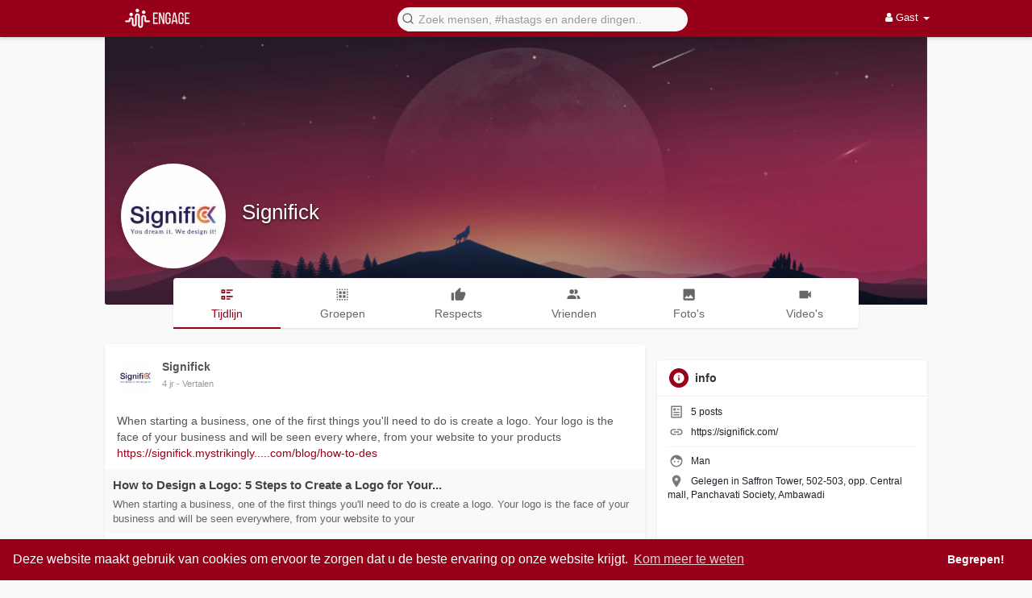

--- FILE ---
content_type: text/javascript
request_url: https://www.buzzbii.com/themes/buzzbii/javascript/agora.js
body_size: 130919
content:
/*! AgoraRTC|BUILD v3.1.0-0-g75afd8f */ ! function(e, t) {
    "object" == typeof exports && "object" == typeof module ? module.exports = t() : "function" == typeof define && define.amd ? define("AgoraRTC", [], t) : "object" == typeof exports ? exports.AgoraRTC = t() : e.AgoraRTC = t()
}(window, function() {
    return function(e) {
        var t = {};

        function n(i) {
            if (t[i]) return t[i].exports;
            var a = t[i] = {
                i: i,
                l: !1,
                exports: {}
            };
            return e[i].call(a.exports, a, a.exports, n), a.l = !0, a.exports
        }
        return n.m = e, n.c = t, n.d = function(e, t, i) {
            n.o(e, t) || Object.defineProperty(e, t, {
                enumerable: !0,
                get: i
            })
        }, n.r = function(e) {
            "undefined" != typeof Symbol && Symbol.toStringTag && Object.defineProperty(e, Symbol.toStringTag, {
                value: "Module"
            }), Object.defineProperty(e, "__esModule", {
                value: !0
            })
        }, n.t = function(e, t) {
            if (1 & t && (e = n(e)), 8 & t) return e;
            if (4 & t && "object" == typeof e && e && e.__esModule) return e;
            var i = Object.create(null);
            if (n.r(i), Object.defineProperty(i, "default", {
                    enumerable: !0,
                    value: e
                }), 2 & t && "string" != typeof e)
                for (var a in e) n.d(i, a, function(t) {
                    return e[t]
                }.bind(null, a));
            return i
        }, n.n = function(e) {
            var t = e && e.__esModule ? function() {
                return e.default
            } : function() {
                return e
            };
            return n.d(t, "a", t), t
        }, n.o = function(e, t) {
            return Object.prototype.hasOwnProperty.call(e, t)
        }, n.p = "", n(n.s = 36)
    }([function(e, t, n) {
        "use strict";
        n.r(t);
        var i = n(9),
            a = n.n(i),
            r = n(12),
            o = n(3),
            s = n(2),
            c = 0,
            d = "free",
            u = [],
            l = [],
            f = 0;
        setInterval(function() {
            Object(o.getParameter)("UPLOAD_LOG") && p.info("console log upload")
        }, 9e5);
        var p = function() {
            var e, t, n, i, p, g, m = "https://".concat(Object(o.getParameter)("LOG_UPLOAD_SERVER"), "/upload/v1"),
                v = ["DEBUG", "INFO", "WARNING", "ERROR", "NONE"],
                S = 0,
                h = function e(t) {
                    d = "uploading", setTimeout(function() {
                        ! function(e, t, n) {
                            var i;
                            Array.isArray(e) || (e = [e]), e = e.map(function(e) {
                                return {
                                    log_item_id: c++,
                                    log_level: e.log_level,
                                    payload_str: e.payload
                                }
                            }), i = {
                                sdk_version: o.VERSION,
                                process_id: Object(s.a)(),
                                payload: JSON.stringify(e)
                            };
                            try {
                                Object(r.post)(m, i, function(e) {
                                    "OK" === e ? t && t(e) : n && n(e)
                                }, function(e) {
                                    n && n(e)
                                }, {
                                    withCredentials: !0
                                })
                            } catch (e) {
                                n && n(e)
                            }
                        }(t, function() {
                            f = 0, 0 !== u.length ? (l = u.length < 10 ? u.splice(0, u.length) : u.splice(0, 10), e(l)) : d = "free"
                        }, function() {
                            setTimeout(function() {
                                e(l)
                            }, f++ < 2 ? 200 : 1e4)
                        })
                    }, 3e3)
                };
            t = function() {
                for (var t = [0], n = 0; n < arguments.length; n++) t.push(arguments[n]);
                e.apply(this, t)
            }, n = function() {
                for (var t = [1], n = 0; n < arguments.length; n++) t.push(arguments[n]);
                e.apply(this, t)
            }, i = function() {
                for (var t = [2], n = 0; n < arguments.length; n++) t.push(arguments[n]);
                e.apply(this, t)
            }, p = function() {
                for (var t = [3], n = 0; n < arguments.length; n++) t.push(arguments[n]);
                e.apply(this, t)
            };
            var _ = {};
            return g = function(e) {
                _[e] || (i.apply(void 0, arguments), _[e] = !0)
            }, {
                DEBUG: 0,
                INFO: 1,
                WARNING: 2,
                ERROR: 3,
                NONE: 4,
                enableLogUpload: function() {
                    Object(o.setParameter)("UPLOAD_LOG", !0)
                },
                disableLogUpload: function() {
                    Object(o.setParameter)("UPLOAD_LOG", !1)
                },
                setProxyServer: function(e) {
                    m = e ? "https://".concat(e, "/ls/?h=").concat(Object(o.getParameter)("LOG_UPLOAD_SERVER"), "&p=443&d=upload/v1") : "https://".concat(Object(o.getParameter)("LOG_UPLOAD_SERVER"), "/upload/v1")
                },
                setLogLevel: function(e) {
                    e > 4 ? e = 4 : e < 0 && (e = 0), S = e
                },
                log: e = function() {
                    var e, t = arguments[0],
                        n = arguments;
                    if (n[0] = (e = new Date).toTimeString().split(" ")[0] + ":" + e.getMilliseconds() + " Agora-SDK [" + (v[t] || "DEFAULT") + "]:", function(e, t) {
                            if (Object(o.getParameter)("UPLOAD_LOG")) try {
                                t = Array.prototype.slice.call(t);
                                var n = "";
                                t.forEach(function(e) {
                                    "object" === a()(e) && (e = JSON.stringify(e)), n = n + e + " "
                                }), u.push({
                                    payload: n,
                                    log_level: e
                                }), "free" === d && (l = u.length < 10 ? u.splice(0, u.length) : u.splice(0, 10), h(l))
                            } catch (e) {}
                        }(t, n), !(t < S)) switch (t) {
                        case 0:
                        case 1:
                            console.log.apply(console, n);
                            break;
                        case 2:
                            console.warn.apply(console, n);
                            break;
                        case 3:
                            console.log.apply(console, n);
                            break;
                        default:
                            return void console.log.apply(console, n)
                    }
                },
                debug: t,
                info: n,
                warning: i,
                deprecate: g,
                error: p
            }
        }();
        t.default = p
    }, function(e, t, n) {
        "use strict";
        n.r(t), n.d(t, "checkValidObject", function() {
            return o
        }), n.d(t, "checkValidString", function() {
            return s
        }), n.d(t, "checkValidNumber", function() {
            return c
        }), n.d(t, "checkValidFloatNumber", function() {
            return d
        }), n.d(t, "checkValidBoolean", function() {
            return u
        }), n.d(t, "checkValidEnum", function() {
            return r
        }), n.d(t, "isValidString", function() {
            return l
        }), n.d(t, "isValidNumber", function() {
            return f
        }), n.d(t, "isValidBoolean", function() {
            return g
        }), n.d(t, "isASCII", function() {
            return S
        }), n.d(t, "isInteger", function() {
            return h
        }), n.d(t, "isNumber", function() {
            return _
        }), n.d(t, "isString", function() {
            return E
        }), n.d(t, "isArray", function() {
            return I
        }), n.d(t, "isEmpty", function() {
            return T
        }), n.d(t, "isValidToken", function() {
            return m
        }), n.d(t, "isValidChannelName", function() {
            return v
        });
        var i = n(9),
            a = n.n(i),
            r = function(e, t, n) {
                for (var i = 0; i < n.length; i++)
                    if (e === n[i]) return !0;
                throw new Error("".concat(t, " can only be set as ").concat(JSON.stringify(n)))
            },
            o = function(e, t) {
                if (!e) throw new Error("Invalid param: ".concat(t || "param", " cannot be empty"));
                if ("object" !== a()(e)) throw new Error("".concat(t || "This paramter", " is of the object type"));
                return !0
            },
            s = function(e, t, n, i, a) {
                if (T(n) && (n = 1), i = i || 255, T(a) && (a = !0), T(e)) throw new Error("".concat(t || "param", " cannot be empty"));
                if (!l(e, n, i, a)) throw new Error("Invalid ".concat(t || "string param", ": Length of the string: [").concat(n, ",").concat(i, "].").concat(a ? " ASCII characters only." : ""))
            },
            c = function(e, t, n, i) {
                if (T(n) && (n = 1), i = i || 1e4, T(e)) throw new Error("".concat(t || "param", " cannot be empty"));
                if (!f(e, n, i)) throw new Error("Invalid ".concat(t || "number param", ": The value range is [").concat(n, ",").concat(i, "]. integer only"))
            },
            d = function(e, t, n, i) {
                if (null == e) throw new Error("".concat(t || "param", " cannot be null"));
                if (T(n) && (n = 0), i = i || 1e4, T(e)) throw new Error("".concat(t || "param", " cannot be empty"));
                if (!p(e, n, i)) throw new Error("Invalid ".concat(t || "number param", ": The value range is [").concat(n, ",").concat(i, "]."))
            },
            u = function(e, t) {
                if (T(e)) throw new Error("".concat(t || "param", " cannot be empty"));
                if (!g(e)) throw new Error("Invalid ".concat(t || "boolean param", ": The value is of the boolean type."))
            },
            l = function(e, t, n, i) {
                return t || (t = 0), n || (n = Number.MAX_SAFE_INTEGER), T(i) && (i = !0), E(e) && (!i || S(e)) && e.length >= t && e.length <= n
            },
            f = function(e, t, n) {
                return h(e) && e >= t && e <= n
            },
            p = function(e, t, n) {
                return _(e) && e >= t && e <= n
            },
            g = function(e) {
                return "boolean" == typeof e
            },
            m = function(e) {
                return l(e, 1, 2047)
            },
            v = function(e) {
                return E(e) && /^[a-zA-Z0-9 \!\#\$\%\&\(\)\+\-\:\;\<\=\.\>\?\@\[\]\^\_\{\}\|\~\,]{1,64}$/.test(e)
            },
            S = function(e) {
                if ("string" == typeof e) {
                    for (var t = 0; t < e.length; t++) {
                        var n = e.charCodeAt(t);
                        if (n < 0 || n > 255) return !1
                    }
                    return !0
                }
            },
            h = function(e) {
                return "number" == typeof e && e % 1 == 0
            },
            _ = function(e) {
                return "number" == typeof e
            },
            E = function(e) {
                return "string" == typeof e
            },
            I = function(e) {
                return e instanceof Array
            },
            T = function(e) {
                return null == e
            }
    }, function(e, t, n) {
        "use strict";
        var i = n(15),
            a = n.n(i),
            r = n(6),
            o = n.n(r),
            s = n(3),
            c = n(0),
            d = n(12),
            u = n(16),
            l = n.n(u);
        n.d(t, "b", function() {
            return S
        }), n.d(t, "a", function() {
            return v
        });
        var f, p, g = {
                eventType: null,
                sid: null,
                lts: null,
                success: null,
                cname: null,
                uid: null,
                peer: null,
                cid: null,
                elapse: null,
                extend: null,
                vid: 0
            },
            m = null,
            v = function() {
                return m || (m = "process-" + l()(), c.default.info("processId: " + m)), m
            },
            S = (p = 0, (f = {
                list: {},
                setProxyServer: function(e) {
                    f.proxyServerURL = e
                },
                getUrl: function() {
                    return f.proxyServerURL ? "https://".concat(f.proxyServerURL, "/rs/?h=").concat(Object(s.getParameter)("EVENT_REPORT_DOMAIN"), "&p=6443&d=events/message") : "https://".concat(Object(s.getParameter)("EVENT_REPORT_DOMAIN"), ":6443/events/message")
                },
                getBackUrl: function() {
                    return f.proxyServerURL ? "https://".concat(f.proxyServerURL, "/rs/?h=").concat(Object(s.getParameter)("EVENT_REPORT_BACKUP_DOMAIN"), "&p=6443&d=events/message") : "https://".concat(Object(s.getParameter)("EVENT_REPORT_BACKUP_DOMAIN"), ":6443/events/message")
                },
                sessionInit: function(e, t) {
                    var n = o()({}, g);
                    n.startTime = +new Date, n.sid = e, n.cname = t.cname, f.list[e] = n;
                    var i = o()({}, {
                            willUploadConsoleLog: Object(s.getParameter)("UPLOAD_LOG")
                        }, t.extend),
                        a = o()({}, n);
                    a.eventType = "session_init", a.appid = t.appid, a.browser = navigator.userAgent, a.build = s.BUILD, a.lts = +new Date, a.elapse = a.lts - a.startTime, a.extend = JSON.stringify(i), a.mode = t.mode, a.process = v(), a.success = t.succ, a.version = s.VERSION, delete a.startTime, f.send({
                        type: "io.agora.pb.Wrtc.Session",
                        data: a
                    }), f._flushInvokeReport(e)
                },
                joinChooseServer: function(e, t, n) {
                    if (f.list[e]) {
                        t.uid && (f.list[e].uid = parseInt(t.uid)), t.cid && (f.list[e].cid = parseInt(t.cid));
                        var i = o()({}, f.list[e]);
                        i.eventType = "join_choose_server";
                        var a = t.lts;
                        i.lts = Date.now(), i.eventElapse = i.lts - a, i.chooseServerAddr = t.csAddr, i.errorCode = t.ec, i.elapse = i.lts - i.startTime, i.success = t.succ, i.chooseServerAddrList = JSON.stringify(t.serverList), delete i.startTime, f.send({
                            type: "io.agora.pb.Wrtc.JoinChooseServer",
                            data: i
                        })
                    }
                },
                reqUserAccount: function(e, t) {
                    t.vid && (f.list[e].vid = t.vid);
                    var n = o()({}, f.list[e]),
                        i = t.lts;
                    n.eventType = "req_user_account", n.lts = Date.now(), n.success = t.success, n.serverAddress = t.serverAddress, n.stringUid = t.stringUid, n.uid = t.uid, n.errorCode = t.errorCode, n.elapse = n.lts - n.startTime, n.eventElapse = n.lts - i, n.extend = "string" == typeof t.extend ? t.extend : JSON.stringify(t.extend), delete n.startTime, f.send({
                        type: "io.agora.pb.Wrtc.ReqUserAccount",
                        data: n
                    })
                },
                joinGateway: function(e, t) {
                    t.vid && (f.list[e].vid = t.vid);
                    var n = o()({}, f.list[e]),
                        i = t.lts;
                    n.eventType = "join_gateway", n.lts = Date.now(), n.gatewayAddr = t.addr, n.success = t.succ, n.errorCode = t.ec, n.elapse = n.lts - n.startTime, n.eventElapse = n.lts - i, delete n.startTime, f.send({
                        type: "io.agora.pb.Wrtc.JoinGateway",
                        data: n
                    })
                },
                publish: function(e, t) {
                    var n = o()({}, f.list[e]);
                    n.eventType = "publish";
                    var i = t.lts;
                    n.lts = Date.now(), n.eventElapse = n.lts - i, n.elapse = n.lts - n.startTime, n.success = t.succ, n.errorCode = t.ec, t.videoName && (n.videoName = t.videoName), t.audioName && (n.audioName = t.audioName), t.screenName && (n.screenName = t.screenName), delete n.startTime, f.send({
                        type: "io.agora.pb.Wrtc.Publish",
                        data: n
                    }), f._flushInvokeReport(e)
                },
                subscribe: function(e, t) {
                    var n = o()({}, f.list[e]);
                    n.eventType = "subscribe";
                    var i = t.lts;
                    n.lts = Date.now(), n.eventElapse = n.lts - i, n.elapse = n.lts - n.startTime, n.errorCode = t.ec, n.success = t.succ, isFinite(t.peerid) ? n.peer = t.peerid : n.peerSuid = "" + t.peerid, "boolean" == typeof t.video && (n.video = t.video), "boolean" == typeof t.audio && (n.audio = t.audio), delete n.startTime, f.send({
                        type: "io.agora.pb.Wrtc.Subscribe",
                        data: n
                    }), f._flushInvokeReport(e)
                },
                firstRemoteFrame: function(e, t) {
                    var n = o()({}, f.list[e]);
                    n.eventType = "first_remote_frame";
                    var i = t.lts;
                    n.lts = Date.now(), n.eventElapse = n.lts - i, n.elapse = n.lts - n.startTime, n.width = t.width, n.height = t.height, n.success = t.succ, n.errorCode = t.ec, isFinite(t.peerid) ? n.peer = t.peerid : n.peerSuid = "" + t.peerid, delete n.startTime, f.send({
                        type: "io.agora.pb.Wrtc.FirstFrame",
                        data: n
                    })
                },
                firstVideoReceived: function(e, t) {
                    var n = o()({}, f.list[e]);
                    n.eventType = "first_video_received", n.lts = Date.now(), n.peer = t.peerid, n.uid = t.uid, n.elapse = t.elapse, f.send({
                        type: "io.agora.pb.Wrtc.FirstVideoReceived",
                        data: n
                    })
                },
                firstAudioReceived: function(e, t) {
                    var n = o()({}, f.list[e]);
                    n.eventType = "first_audio_received", n.lts = Date.now(), n.peer = t.peerid, n.uid = t.uid, n.elapse = t.elapse, f.send({
                        type: "io.agora.pb.Wrtc.FirstAudioReceived",
                        data: n
                    })
                },
                firstVideoDecode: function(e, t) {
                    var n = o()({}, f.list[e]);
                    n.eventType = "first_video_decode", n.lts = Date.now(), n.peer = t.peerid, n.uid = t.uid, n.elapse = t.elapse, n.videowidth = t.width, n.videoheight = t.height, f.send({
                        type: "io.agora.pb.Wrtc.FirstVideoDecode",
                        data: n
                    })
                },
                firstAudioDecode: function(e, t) {
                    var n = o()({}, f.list[e]);
                    n.eventType = "first_audio_decode", n.lts = Date.now(), n.uid = t.uid, n.peer = t.peerid, n.elapse = t.elapse, f.send({
                        type: "io.agora.pb.Wrtc.FirstAudioDecode",
                        data: n
                    })
                },
                onAddAudioStream: function(e, t) {
                    var n = o()({}, f.list[e]);
                    n.eventType = "on_add_audio_stream", n.lts = Date.now(), n.uid = t.uid, n.peer = t.peerid, f.send({
                        type: "io.agora.pb.Wrtc.OnAddAudioStream",
                        data: n
                    })
                },
                onAddVideoStream: function(e, t) {
                    var n = o()({}, f.list[e]);
                    n.eventType = "on_add_video_stream", n.lts = Date.now(), n.uid = t.uid, n.peer = t.peerid, f.send({
                        type: "io.agora.pb.Wrtc.OnAddVideoStream",
                        data: n
                    })
                },
                onUpdateStream: function(e, t) {
                    var n = o()({}, f.list[e]);
                    n.eventType = "on_update_stream", n.lts = Date.now(), n.uid = t.uid, n.peer = t.peerid, n.audio = t.audio, n.video = t.video, f.send({
                        type: "io.agora.pb.Wrtc.OnUpdateStream",
                        data: n
                    })
                },
                onRemoveStream: function(e, t) {
                    var n = o()({}, f.list[e]);
                    n.eventType = "on_remove_stream", n.lts = Date.now(), n.uid = t.uid, n.peer = t.peerid, f.send({
                        type: "io.agora.pb.Wrtc.OnRemoveStream",
                        data: n
                    })
                },
                streamSwitch: function(e, t) {
                    var n = o()({}, f.list[e]);
                    n.eventType = "stream_switch", n.lts = Date.now(), n.isDual = t.isdual, n.elapse = n.lts - n.startTime, n.success = n.succ, delete n.startTime, f.send({
                        type: "io.agora.pb.Wrtc.StreamSwitch",
                        data: n
                    })
                },
                audioSendingStopped: function(e, t) {
                    var n = o()({}, f.list[e]);
                    n.eventType = "audio_sending_stopped", n.lts = Date.now(), n.elapse = n.lts - n.startTime, n.reason = t.reason, n.success = t.succ, delete n.startTime, f.send({
                        type: "io.agora.pb.Wrtc.AudioSendingStopped",
                        data: n
                    })
                },
                videoSendingStopped: function(e, t) {
                    var n = o()({}, f.list[e]);
                    n.eventType = "video_sending_stopped", n.lts = Date.now(), n.elapse = n.lts - n.startTime, n.reson = t.reason, n.success = t.succ, delete n.startTime, f.send({
                        type: "io.agora.pb.Wrtc.VideoSendingStopped",
                        data: n
                    })
                },
                requestProxyAppCenter: function(e, t) {
                    var n = o()({}, f.list[e]),
                        i = t.lts;
                    n.eventType = "request_proxy_appcenter", n.lts = Date.now(), n.eventElapse = n.lts - i, n.elapse = n.lts - n.startTime, n.extend = t.extend + "", n.APAddr = t.APAddr, n.workerManagerList = t.workerManagerList, n.response = t.response, n.errorCode = t.ec, n.success = t.succ, delete n.startTime, f.send({
                        type: "io.agora.pb.Wrtc.RequestProxyAppCenter",
                        data: n
                    })
                },
                requestProxyWorkerManager: function(e, t) {
                    var n = o()({}, f.list[e]),
                        i = t.lts;
                    n.eventType = "request_proxy_worker_manager", n.lts = Date.now(), n.eventElapse = n.lts - i, n.elapse = n.lts - n.startTime, n.extend = t.extend, n.workerManagerAddr = t.workerManagerAddr, n.response = t.response, n.errorCode = t.ec, n.success = t.succ, delete n.startTime, f.send({
                        type: "io.agora.pb.Wrtc.RequestProxyWorkerManager",
                        data: n
                    })
                }
            }).reportApiInvoke = function(e, t) {
                var n = t.tag,
                    i = t.name,
                    r = t.getStates,
                    o = t.options,
                    d = t.timeout,
                    u = void 0 === d ? 6e4 : d,
                    l = t.callback,
                    f = t.reportResult,
                    g = void 0 === f || f,
                    m = Date.now(),
                    v = 0,
                    h = p++,
                    _ = function() {
                        return a()({
                            tag: n,
                            invokeId: h,
                            sid: e,
                            name: i,
                            apiInvokeTime: m,
                            options: o
                        }, r && {
                            states: (t = r(), Object.keys(t).reduce(function(e, n) {
                                var i = e;
                                return null != t[n] && (i[n] = t[n]), i
                            }, {}))
                        });
                        var t
                    },
                    E = !!Object(s.getParameter)("SHOW_REPORT_INVOKER_LOG");
                E && c.default.info("".concat(i, " start"));
                var I = setTimeout(function() {
                    S._sendApiInvoke(a()({}, _(), {
                        error: "API_INVOKE_TIMEOUT",
                        success: !1
                    }))
                }, u);
                return function(e, t) {
                    if (clearTimeout(I), ++v > 1 && (e = "EXECUTOR_INVOKE_".concat(v)), e) return S._sendApiInvoke(a()({}, _(), {
                        success: !1,
                        error: e
                    }, r && {
                        states: r()
                    })), E && c.default.info("".concat(i, " onFailure"), e), l && l(e);
                    S._sendApiInvoke(a()({}, _(), {
                        success: !0
                    }, g && {
                        result: t
                    }, r && {
                        states: r()
                    })), E && c.default.info("".concat(i, " onSuccess")), l && l(null, t)
                }
            }, f._cachedItems = [], f._cacheInvokeReport = function(e) {
                e.lts || (e.lts = Date.now()), f._cachedItems.push(e), f._cachedItems.length > 50 && f._cachedItems.shift()
            }, f._flushInvokeReport = function(e) {
                if (f._cachedItems.length) {
                    var t = f._cachedItems;
                    f._cachedItems = [], c.default.debug("Flush cached event reporting:", t.length), t.forEach(function(t, n) {
                        t.sid = e, setTimeout(function() {
                            f._sendApiInvoke(t)
                        }, 5e3 + 500 * n)
                    })
                }
            }, f._sendApiInvoke = function(e) {
                var t = e.tag,
                    n = e.invokeId,
                    i = e.sid,
                    r = e.name,
                    o = e.result,
                    c = e.states,
                    d = e.options,
                    u = e.error,
                    l = e.success,
                    p = e.apiInvokeTime,
                    g = e.lts,
                    m = Object(s.getParameter)("NOT_REPORT_EVENT");
                if (!(t && m instanceof Array && -1 !== m.indexOf(t)))
                    if (f.list[i]) {
                        var v = f.list[i],
                            S = v.startTime,
                            h = v.cname,
                            _ = v.uid,
                            E = v.cid,
                            I = (g = g || Date.now()) - S,
                            T = g - p,
                            y = "";
                        if (d) try {
                            y = JSON.stringify(d)
                        } catch (e) {
                            y = d.toString()
                        }
                        var b = a()({
                            invokeId: n,
                            sid: i,
                            cname: h,
                            cid: E,
                            lts: g,
                            uid: _,
                            success: l,
                            elapse: I,
                            apiName: r,
                            execElapse: T
                        }, void 0 !== d && {
                            options: y
                        }, void 0 !== c && {
                            execStates: JSON.stringify(c)
                        }, void 0 !== u && {
                            errorCode: JSON.stringify(u)
                        }, void 0 !== o && {
                            execResult: JSON.stringify(o)
                        });
                        f.send({
                            type: "io.agora.pb.Wrtc.ApiInvoke",
                            data: b
                        })
                    } else f._cacheInvokeReport(arguments[0])
            }, f._send = function(e) {
                try {
                    var t = [];
                    e && e.data && e.data.apiName ? t.push(["apiName", "" + e.data.apiName]) : e && e.data && e.data.eventType && t.push(["eventType", e.data.eventType]);
                    var n = t.map(function(e) {
                            return "".concat(e[0], "=").concat(encodeURIComponent(e[1]))
                        }).join("&"),
                        i = f.getUrl();
                    i = -1 === f.getUrl().indexOf("?") ? "".concat(i, "?").concat(n) : i, Object(d.post)(i, e, null, function(t) {
                        var i = f.getBackUrl();
                        i = -1 === i.indexOf("?") ? "".concat(i, "?").concat(n) : i, Object(d.post)(i, e, null, function(e) {}, {
                            timeout: 1e4
                        })
                    }, {
                        timeout: 1e4
                    })
                } catch (e) {
                    console.error(e)
                }
            }, f.sendCache = [], f.sendTimer = null, f.send = function(e) {
                if (e.data) {
                    var t = e.data;
                    f._lastLts && f._lastLts >= t.lts && (t.lts = f._lastLts + 1), f._lastLts = t.lts
                }
                if (f.sendCache.push(e), null === f.sendTimer) return function e() {
                    f.sendTimer = setTimeout(function() {
                        if (0 !== f.sendCache.length) return f._send(f.sendCache.shift()), e();
                        f.sendTimer = null
                    }, Object(s.getParameter)("EVENT_REPORT_SEND_INTERVAL"))
                }()
            }, f)
    }, function(e, t, n) {
        "use strict";
        Object.defineProperty(t, "__esModule", {
            value: !0
        });
        t.BUILD = "v3.1.0-0-g75afd8f";
        t.VERSION = "3.1.0";
        var i = 0 * Date.now() + 11499 + 86604 + 5615 + 6547 + 846;
        t.SUPPORT_RESOLUTION_LIST = {
            "90p_1": [160, 90, null, null, null, null],
            "120p_1": [160, 120, 15, 15, 30, 65],
            "120p_3": [120, 120, 15, 15, 30, 50],
            "120p_4": [212, 120, null, null, null, null],
            "180p_1": [320, 180, 15, 15, 30, 140],
            "180p_3": [180, 180, 15, 15, 30, 100],
            "180p_4": [240, 180, 15, 15, 30, 120],
            "240p_1": [320, 240, 15, 15, 40, 200],
            "240p_3": [240, 240, 15, 15, 40, 140],
            "240p_4": [424, 240, 15, 15, 40, 220],
            "360p_1": [640, 360, 15, 15, 80, 400],
            "360p_3": [360, 360, 15, 15, 80, 260],
            "360p_4": [640, 360, 30, 30, 80, 600],
            "360p_6": [360, 360, 30, 30, 80, 400],
            "360p_7": [480, 360, 15, 15, 80, 320],
            "360p_8": [480, 360, 30, 30, 80, 490],
            "360p_9": [640, 360, 15, 15, 80, 800],
            "360p_10": [640, 360, 24, 24, 80, 800],
            "360p_11": [640, 360, 24, 24, 80, 1e3],
            "480p_1": [640, 480, 15, 15, 100, 500, 1, 5],
            "480p_2": [640, 480, 30, 30, 100, 1e3, 25, 30],
            "480p_3": [480, 480, 15, 15, 100, 400],
            "480p_4": [640, 480, 30, 30, 100, 750],
            "480p_6": [480, 480, 30, 30, 100, 600],
            "480p_8": [848, 480, 15, 15, 100, 610],
            "480p_9": [848, 480, 30, 30, 100, 930],
            "480p_10": [640, 480, 10, 10, 100, 400],
            "720p_1": [1280, 720, 15, 15, 120, 1130, 1, 5],
            "720p_2": [1280, 720, 30, 30, 120, 2e3, 25, 30],
            "720p_3": [1280, 720, 30, 30, 120, 1710],
            "720p_5": [960, 720, 15, 15, 120, 910],
            "720p_6": [960, 720, 30, 30, 120, 1380],
            "1080p_1": [1920, 1080, 15, 15, 120, 2080, 1, 5],
            "1080p_2": [1920, 1080, 30, 30, 120, 3e3, 25, 30],
            "1080p_3": [1920, 1080, 30, 30, 120, 3150],
            "1080p_5": [1920, 1080, 60, 60, 120, 4780],
            "1440p_1": [2560, 1440, 30, 30, 120, 4850],
            "1440p_2": [2560, 1440, 60, 60, 120, 7350],
            "4k_1": [3840, 2160, 30, 30, 120, 8910],
            "4k_3": [3840, 2160, 60, 60, 120, 13500]
        };
        t.AUDIO_PROFILE_SETTINGS = {
            speech_low_quality: [!1, !1, !0, !0],
            speech_standard: [!1, !1, !0, !1],
            music_standard: [!1, !1, !1, !1],
            standard_stereo: [!1, !0, !1, !1],
            high_quality: [!0, !1, !1, !1],
            high_quality_stereo: [!0, !0, !1, !1],
            default: [!1, !1, !1, !1]
        };
        var a = {
            WEBCS_DOMAIN: ["webrtc2-ap-web-1.agora.io", "webrtc2-ap-web-2.agoraio.cn"],
            WEBCS_DOMAIN_BACKUP_LIST: ["webrtc2-ap-web-3.agora.io", "webrtc2-ap-web-4.agoraio.cn"],
            PROXY_CS: ["ap-proxy-1.agora.io", "ap-proxy-2.agora.io"],
            CDS_AP: ["cds-ap-web-1.agora.io", "cds-ap-web-2.agoraio.cn", "cds-ap-web-3.agora.io", "cds-ap-web-4.agoraio.cn"],
            ACCOUNT_REGISTER: ["sua-ap-web-1.agora.io", "sua-ap-web-2.agoraio.cn", "sua-ap-web-3.agora.io", "sua-ap-web-4.agoraio.cn"],
            UAP_AP: ["uap-ap-web-1.agora.io", "uap-ap-web-2.agoraio.cn", "uap-ap-web-3.agora.io", "uap-ap-web-4.agoraio.cn"],
            ENABLE_LIVE_SERVER_LIST: !1,
            LIVE_SERVER_LIST: [],
            ACCOUNT_REGISTER_RETRY_TIMEOUT: 1,
            ACCOUNT_REGISTER_RETRY_RATIO: 2,
            ACCOUNT_REGISTER_RETRY_TIMEOUT_MAX: 6e4,
            ACCOUNT_REGISTER_RETRY_COUNT_MAX: 1e5,
            AUDIO_CONTEXT: null,
            GATEWAY_DOMAINS: ["edge.agora.io", "edge.agoraio.cn"],
            LOG_UPLOAD_SERVER: "logservice.agora.io",
            EVENT_REPORT_DOMAIN: "webcollector-1.agora.io",
            EVENT_REPORT_BACKUP_DOMAIN: "webcollector-2.agoraio.cn",
            WEBCS_BACKUP_CONNECT_TIMEOUT: 6e3,
            LIVESTREAMING_ALIGN: !0,
            HTTP_CONNECT_TIMEOUT: 5e3,
            PLAYER_STATE_DEFER: 2e3,
            SIGNAL_REQUEST_TIMEOUT: 1e7,
            SIGNAL_REQUEST_WATCH_INTERVAL: 1e3,
            REPORT_STATS: !0,
            REPORT_STATS_TIMEOUT: 3e3,
            UPLOAD_LOG: !1,
            NOT_REPORT_EVENT: [],
            FILEPATH_LENMAX: 255,
            SUBSCRIBE_TCC: !1,
            PING_PONG_TIME_OUT: 10,
            DUALSTREAM_OPERATION_CHECK: !0,
            WEBSOCKET_TIMEOUT_MIN: 1e4,
            EVENT_REPORT_SEND_INTERVAL: 1e3,
            MEDIA_ELEMENT_EXISTS_DEPTH: 3,
            CANDIDATE_TIMEOUT: 2e3,
            SHIM_CANDIDATE: !1,
            LEAVE_MSG_TIMEOUT: 2e3,
            TICKET_RENEW_TIMEOUT: 828e5,
            SHOW_REPORT_INVOKER_LOG: !1,
            STATS_FILTER: {
                transportId: !0,
                googTrackId: !0
            },
            FORCE_TURN: !1,
            TURN_ENABLE_TCP: !0,
            TURN_ENABLE_UDP: !0,
            FORCE_CHANGED_GATEWAY_FLAG: !1,
            JOIN_EXTEND: "",
            PUB_EXTEND: "",
            SUB_EXTEND: "",
            CHROME_NEW_STATS: !1,
            AP_BACKOFF_MAX_TIME: 8,
            SET_DEFAULT_TURNSERVER: !0,
            TURN_SERVER_PASSWORD: i.toString()
        };
        t.setParameter = function(e, t) {
            return void 0 !== a[e] && (a[e] = t, !0)
        };
        t.getParameter = function(e) {
            return void 0 !== a[e] ? a[e] : null
        }
    }, function(e, t, n) {
        "use strict";
        n.r(t), n.d(t, "APErrorCode", function() {
            return i
        }), n.d(t, "GatewayErrorCode", function() {
            return a
        }), n.d(t, "StringUidErrorCode", function() {
            return r
        }), n.d(t, "JOIN_GS_TRYNEXT_LIST", function() {
            return o
        }), n.d(t, "JOIN_CS_RETRY_LIST", function() {
            return s
        }), n.d(t, "INJECT_STREAM_STATUS", function() {
            return c
        });
        var i = {
                101100: "NO_FLAG_SET",
                101101: "FLAG_SET_BUT_EMPTY",
                101102: "INVALID_FALG_SET",
                101203: "NO_SERVICE_AVIABLE",
                0: "OK_CODE",
                5: "INVALID_VENDOR_KEY",
                7: "INVALID_CHANNEL_NAME",
                8: "INTERNAL_ERROR",
                9: "NO_AUTHORIZED",
                10: "DYNAMIC_KEY_TIMEOUT",
                11: "NO_ACTIVE_STATUS",
                13: "DYNAMIC_KEY_EXPIRED",
                14: "STATIC_USE_DYANMIC_KEY",
                15: "DYNAMIC_USE_STATIC_KEY",
                1010100: "NO_FLAG_SET",
                1010101: "FLAG_SET_BUT_EMPTY",
                1010102: "INVALID_FALG_SET",
                1010200: "NO_SERVICE_AVAILABLE",
                1010203: "NO_SERVICE_AVAILABLE_WEBRTC",
                1010205: "NO_SERVICE_AVAILABLE_DISPATCHER",
                1010208: "NO_SERVICE_AVAILABLE_APPCENTER",
                1010211: "NO_SERVICE_AVAILABLE_SUA",
                2010005: "INVALID_VENDOR_KEY",
                2010007: "INVALID_CHANNEL_NAME",
                2010008: "INTERNAL_ERROR",
                2010009: "NO_AUTHORIZED",
                2010010: "DYNAMIC_KEY_TIMEOUT",
                2010011: "NO_ACTIVE_STATUS",
                2010013: "DYNAMIC_KEY_EXPIRED",
                2010014: "STATIC_USE_DYANMIC_KEY",
                2010015: "DYNAMIC_USE_STATIC_KEY"
            },
            a = {
                2000: "ERR_NO_VOCS_AVAILABLE",
                2001: "ERR_NO_VOS_AVAILABLE",
                2002: "ERR_JOIN_CHANNEL_TIMEOUT",
                2003: "WARN_REPEAT_JOIN",
                2004: "ERR_JOIN_BY_MULTI_IP",
                2011: "ERR_NOT_JOINED",
                2012: "WARN_REPEAT_JOIN",
                2013: "ERR_INVALID_VENDOR_KEY",
                2014: "ERR_INVALID_CHANNEL_NAME",
                2015: "ERR_INVALID_STRINGUID",
                2016: "ERR_TOO_MANY_USERS",
                2017: "ERR_SET_CLIENT_ROLE_TIMEOUT",
                2018: "ERR_SET_CLIENT_ROLE_NO_PERMISSION",
                2019: "ERR_SET_CLIENT_ROLE_ALREADY_IN_USE",
                2020: "ERR_PUBLISH_REQUEST_INVALID",
                2021: "ERR_SUBSCRIBE_REQUEST_INVALID",
                2022: "ERR_NOT_SUPPORTED_MESSAGE",
                2023: "ERR_ILLEAGAL_PLUGIN",
                101: "ERR_INVALID_VENDOR_KEY",
                102: "ERR_INVALID_CHANNEL_NAME",
                103: "WARN_NO_AVAILABLE_CHANNEL",
                104: "WARN_LOOKUP_CHANNEL_TIMEOUT",
                105: "WARN_LOOKUP_CHANNEL_REJECTED",
                106: "WARN_OPEN_CHANNEL_TIMEOUT",
                107: "WARN_OPEN_CHANNEL_REJECTED",
                108: "WARN_REQUEST_DEFERRED",
                109: "ERR_DYNAMIC_KEY_TIMEOUT",
                110: "ERR_NO_AUTHORIZED",
                111: "ERR_VOM_SERVICE_UNAVAILABLE",
                112: "ERR_NO_CHANNEL_AVAILABLE_CODE",
                113: "ERR_TOO_MANY_USERS",
                114: "ERR_MASTER_VOCS_UNAVAILABLE",
                115: "ERR_INTERNAL_ERROR",
                116: "ERR_NO_ACTIVE_STATUS",
                117: "ERR_INVALID_UID",
                118: "ERR_DYNAMIC_KEY_EXPIRED",
                119: "ERR_STATIC_USE_DYANMIC_KE",
                120: "ERR_DYNAMIC_USE_STATIC_KE",
                2: "K_TIMESTAMP_EXPIRED",
                3: "K_CHANNEL_PERMISSION_INVALID",
                4: "K_CERTIFICATE_INVALID",
                5: "K_CHANNEL_NAME_EMPTY",
                6: "K_CHANNEL_NOT_FOUND",
                7: "K_TICKET_INVALID",
                8: "K_CHANNEL_CONFLICTED",
                9: "K_SERVICE_NOT_READY",
                10: "K_SERVICE_TOO_HEAVY",
                14: "K_UID_BANNED",
                15: "K_IP_BANNED",
                16: "K_CHANNEL_BANNED"
            },
            r = {
                1: "ERROR_ILLEAGAL_APPID",
                2: "ERROR_ILLEAGAL_UID",
                3: "INTERNAL_SERVER_ERROR"
            },
            o = ["ERR_NO_VOCS_AVAILABLE", "ERR_NO_VOS_AVAILABLE", "ERR_JOIN_CHANNEL_TIMEOUT", "WARN_LOOKUP_CHANNEL_TIMEOUT", "WARN_OPEN_CHANNEL_TIMEOUT", "ERR_VOM_SERVICE_UNAVAILABLE", "ERR_TOO_MANY_USERS", "ERR_MASTER_VOCS_UNAVAILABLE", "ERR_INTERNAL_ERROR"],
            s = ["NO_FLAG_SET", "NO_SERVICE_AVIABLE", "FLAG_SET_BUT_EMPTY", "EMPTY_ADDRESS_RESPONSE"],
            c = {
                INJECT_STREAM_STATUS_START_SUCCESS: 0,
                INJECT_STREAM_STATUS_START_ALREADY_EXISTS: 1,
                INJECT_STREAM_STATUS_START_UNAUTHORIZED: 2,
                INJECT_STREAM_STATUS_START_TIMEDOUT: 3,
                INJECT_STREAM_STATUS_START_FAILED: 4,
                INJECT_STREAM_STATUS_STOP_SUCCESS: 5,
                INJECT_STREAM_STATUS_STOP_NOT_FOUND: 6,
                INJECT_STREAM_STATUS_STOP_UNAUTHORIZED: 7,
                INJECT_STREAM_STATUS_STOP_TIMEDOUT: 8,
                INJECT_STREAM_STATUS_STOP_FAILED: 9,
                INJECT_STREAM_STATUS_BROKEN: 10
            };
        t.default = {
            FAILED: "FAILED",
            INVALID_KEY: "INVALID_KEY",
            INVALID_CLIENT_MODE: "INVALID_CLIENT_MODE",
            INVALID_CLIENT_CODEC: "INVALID_CLIENT_CODEC",
            CLIENT_MODE_CODEC_MISMATCH: "CLIENT_MODE_CODEC_MISMATCH",
            WEB_API_NOT_SUPPORTED: "WEB_API_NOT_SUPPORTED",
            INVALID_PARAMETER: "INVALID_PARAMETER",
            NO_TRACK_IN_STREAM: "NO_TRACK_IN_STREAM",
            INVALID_OPERATION: "INVALID_OPERATION",
            INVALID_LOCAL_STREAM: "INVALID_LOCAL_STREAM",
            INVALID_REMOTE_STREAM: "INVALID_REMOTE_STREAM",
            INVALID_DYNAMIC_KEY: "INVALID_DYNAMIC_KEY",
            DYNAMIC_KEY_TIMEOUT: "DYNAMIC_KEY_TIMEOUT",
            NO_VOCS_AVAILABLE: "NO_VOCS_AVAILABLE",
            NO_VOS_AVAILABLE: "ERR_NO_VOS_AVAILABLE",
            JOIN_CHANNEL_TIMEOUT: "ERR_JOIN_CHANNEL_TIMEOUT",
            NO_AVAILABLE_CHANNEL: "NO_AVAILABLE_CHANNEL",
            LOOKUP_CHANNEL_TIMEOUT: "LOOKUP_CHANNEL_TIMEOUT",
            LOOKUP_CHANNEL_REJECTED: "LOOKUP_CHANNEL_REJECTED",
            OPEN_CHANNEL_TIMEOUT: "OPEN_CHANNEL_TIMEOUT",
            OPEN_CHANNEL_REJECTED: "OPEN_CHANNEL_REJECTED",
            REQUEST_DEFERRED: "REQUEST_DEFERRED",
            STREAM_ALREADY_PUBLISHED: "STREAM_ALREADY_PUBLISHED",
            STREAM_NOT_YET_PUBLISHED: "STREAM_NOT_YET_PUBLISHED",
            JOIN_TOO_FREQUENT: "JOIN_TOO_FREQUENT",
            SOCKET_ERROR: "SOCKET_ERROR",
            SOCKET_DISCONNECTED: "SOCKET_DISCONNECTED",
            PEERCONNECTION_FAILED: "PEERCONNECTION_FAILED",
            CONNECT_GATEWAY_ERROR: "CONNECT_GATEWAY_ERROR",
            SERVICE_NOT_AVAILABLE: "SERVICE_NOT_AVAILABLE",
            JOIN_CHANNEL_FAILED: "JOIN_CHANNEL_FAILED",
            PUBLISH_STREAM_FAILED: "PUBLISH_STREAM_FAILED",
            UNPUBLISH_STREAM_FAILED: "UNPUBLISH_STREAM_FAILED",
            SUBSCRIBE_STREAM_FAILED: "SUBSCRIBE_STREAM_FAILED",
            UNSUBSCRIBE_STREAM_FAILED: "UNSUBSCRIBE_STREAM_FAILED",
            NO_SUCH_REMOTE_STREAM: "NO_SUCH_REMOTE_STREAM",
            ERR_FAILED: "1",
            ERR_INVALID_VENDOR_KEY: "101",
            ERR_INVALID_CHANNEL_NAME: "102",
            WARN_NO_AVAILABLE_CHANNEL: "103",
            WARN_LOOKUP_CHANNEL_TIMEOUT: "104",
            WARN_LOOKUP_CHANNEL_REJECTED: "105",
            WARN_OPEN_CHANNEL_TIMEOUT: "106",
            WARN_OPEN_CHANNEL_REJECTED: "107",
            WARN_REQUEST_DEFERRED: "108",
            ERR_DYNAMIC_KEY_TIMEOUT: "109",
            ERR_INVALID_DYNAMIC_KEY: "110",
            ERR_NO_VOCS_AVAILABLE: "2000",
            ERR_NO_VOS_AVAILABLE: "2001",
            ERR_JOIN_CHANNEL_TIMEOUT: "2002",
            IOS_NOT_SUPPORT: "IOS_NOT_SUPPORT",
            WECHAT_NOT_SUPPORT: "WECHAT_NOT_SUPPORT",
            SHARING_SCREEN_NOT_SUPPORT: "SHARING_SCREEN_NOT_SUPPORT",
            STILL_ON_PUBLISHING: "STILL_ON_PUBLISHING",
            LOW_STREAM_ALREADY_PUBLISHED: "LOW_STREAM_ALREADY_PUBLISHED",
            LOW_STREAM_NOT_YET_PUBLISHED: "LOW_STREAM_ALREADY_PUBLISHED",
            HIGH_STREAM_NOT_VIDEO_TRACE: "HIGH_STREAM_NOT_VIDEO_TRACE",
            NOT_FIND_DEVICE_BY_LABEL: "NOT_FIND_DEVICE_BY_LABEL",
            ENABLE_DUALSTREAM_FAILED: "ENABLE_DUALSTREAM_FAILED",
            DISABLE_DUALSTREAM_FAILED: "DISABLE_DUALSTREAM_FAILED",
            PLAYER_NOT_FOUND: "PLAYER_NOT_FOUND",
            ELECTRON_NOT_SUPPORT_SHARING_SCREEN: "ELECTRON_NOT_SUPPORT_SHARING_SCREEN",
            BAD_ENVIRONMENT: "BAD_ENVIRONMENT",
            LOAD_AUDIO_FAILED: "LOAD_AUDIO_FAILED"
        }
    }, function(e, t, n) {
        "use strict";
        n.r(t), n.d(t, "getBrowserInfo", function() {
            return h
        }), n.d(t, "getBrowserVersion", function() {
            return f
        }), n.d(t, "getBrowserOS", function() {
            return p
        }), n.d(t, "isChrome", function() {
            return i
        }), n.d(t, "isSafari", function() {
            return a
        }), n.d(t, "isFireFox", function() {
            return o
        }), n.d(t, "isOpera", function() {
            return s
        }), n.d(t, "isEdge", function() {
            return r
        }), n.d(t, "isQQBrowser", function() {
            return c
        }), n.d(t, "isWeChatBrowser", function() {
            return d
        }), n.d(t, "isLegacyChrome", function() {
            return m
        }), n.d(t, "isSupportedPC", function() {
            return u
        }), n.d(t, "isSupportedMobile", function() {
            return l
        }), n.d(t, "getChromeKernelVersion", function() {
            return S
        }), n.d(t, "isChromeKernel", function() {
            return g
        });
        var i = function() {
                var e = h();
                return e.name && "Chrome" === e.name
            },
            a = function() {
                var e = h();
                return e.name && "Safari" === e.name
            },
            r = function() {
                var e = h();
                return e.name && "Edge" === e.name
            },
            o = function() {
                var e = h();
                return e.name && "Firefox" === e.name
            },
            s = function() {
                var e = h();
                return e.name && "OPR" === e.name
            },
            c = function() {
                var e = h();
                return e.name && "QQBrowser" === e.name
            },
            d = function() {
                var e = h();
                return e.name && "MicroMessenger" === e.name
            },
            u = function() {
                var e = p();
                return "Linux" === e || "Mac OS X" === e || "Mac OS" === e || -1 !== e.indexOf("Windows")
            },
            l = function() {
                var e = p();
                return "Android" === e || "iOS" === e
            },
            f = function() {
                return h().version
            },
            p = function() {
                return h().os
            },
            g = function() {
                return !!navigator.userAgent.match(/chrome\/[\d]./i)
            };

        function m() {
            return window.navigator.appVersion && null !== window.navigator.appVersion.match(/Chrome\/([\w\W]*?)\./) && window.navigator.appVersion.match(/Chrome\/([\w\W]*?)\./)[1] <= 35
        }
        var v, S = function() {
                var e = navigator.userAgent.match(/chrome\/[\d]./i);
                return e && e[0] && e[0].split("/")[1]
            },
            h = (v = function() {
                var e, t = navigator.userAgent,
                    n = t.match(/(opera|chrome|safari|firefox|msie|trident(?=\/))\/?\s*(\d+)/i) || [];
                "Chrome" === n[1] && null != (e = t.match(/(OPR(?=\/))\/?(\d+)/i)) && (n = e), "Safari" === n[1] && null != (e = t.match(/version\/(\d+)/i)) && (n[2] = e[1]), ~t.toLowerCase().indexOf("qqbrowser") && null != (e = t.match(/(qqbrowser(?=\/))\/?(\d+)/i)) && (n = e), ~t.toLowerCase().indexOf("micromessenger") && null != (e = t.match(/(micromessenger(?=\/))\/?(\d+)/i)) && (n = e), ~t.toLowerCase().indexOf("edge") && null != (e = t.match(/(edge(?=\/))\/?(\d+)/i)) && (n = e), ~t.toLowerCase().indexOf("trident") && null != (e = /\brv[ :]+(\d+)/g.exec(t) || []) && (n = [null, "IE", e[1]]);
                var i = void 0,
                    a = [{
                        s: "Windows 10",
                        r: /(Windows 10.0|Windows NT 10.0)/
                    }, {
                        s: "Windows 8.1",
                        r: /(Windows 8.1|Windows NT 6.3)/
                    }, {
                        s: "Windows 8",
                        r: /(Windows 8|Windows NT 6.2)/
                    }, {
                        s: "Windows 7",
                        r: /(Windows 7|Windows NT 6.1)/
                    }, {
                        s: "Windows Vista",
                        r: /Windows NT 6.0/
                    }, {
                        s: "Windows Server 2003",
                        r: /Windows NT 5.2/
                    }, {
                        s: "Windows XP",
                        r: /(Windows NT 5.1|Windows XP)/
                    }, {
                        s: "Windows 2000",
                        r: /(Windows NT 5.0|Windows 2000)/
                    }, {
                        s: "Windows ME",
                        r: /(Win 9x 4.90|Windows ME)/
                    }, {
                        s: "Windows 98",
                        r: /(Windows 98|Win98)/
                    }, {
                        s: "Windows 95",
                        r: /(Windows 95|Win95|Windows_95)/
                    }, {
                        s: "Windows NT 4.0",
                        r: /(Windows NT 4.0|WinNT4.0|WinNT|Windows NT)/
                    }, {
                        s: "Windows CE",
                        r: /Windows CE/
                    }, {
                        s: "Windows 3.11",
                        r: /Win16/
                    }, {
                        s: "Android",
                        r: /Android/
                    }, {
                        s: "Open BSD",
                        r: /OpenBSD/
                    }, {
                        s: "Sun OS",
                        r: /SunOS/
                    }, {
                        s: "Linux",
                        r: /(Linux|X11)/
                    }, {
                        s: "iOS",
                        r: /(iPhone|iPad|iPod)/
                    }, {
                        s: "Mac OS X",
                        r: /Mac OS X/
                    }, {
                        s: "Mac OS",
                        r: /(MacPPC|MacIntel|Mac_PowerPC|Macintosh)/
                    }, {
                        s: "QNX",
                        r: /QNX/
                    }, {
                        s: "UNIX",
                        r: /UNIX/
                    }, {
                        s: "BeOS",
                        r: /BeOS/
                    }, {
                        s: "OS/2",
                        r: /OS\/2/
                    }, {
                        s: "Search Bot",
                        r: /(nuhk|Googlebot|Yammybot|Openbot|Slurp|MSNBot|Ask Jeeves\/Teoma|ia_archiver)/
                    }];
                for (var r in a) {
                    var o = a[r];
                    if (o.r.test(navigator.userAgent)) {
                        i = o.s;
                        break
                    }
                }
                return {
                    name: n[1],
                    version: n[2],
                    os: i
                }
            }(), function() {
                return v
            })
    }, function(e, t) {
        function n() {
            return e.exports = n = Object.assign || function(e) {
                for (var t = 1; t < arguments.length; t++) {
                    var n = arguments[t];
                    for (var i in n) Object.prototype.hasOwnProperty.call(n, i) && (e[i] = n[i])
                }
                return e
            }, n.apply(this, arguments)
        }
        e.exports = n
    }, function(e, t, n) {
        e.exports = n(26)
    }, function(e, t, n) {
        "use strict";
        var i, a = this && this.__extends || (i = function(e, t) {
                return (i = Object.setPrototypeOf || {
                        __proto__: []
                    }
                    instanceof Array && function(e, t) {
                        e.__proto__ = t
                    } || function(e, t) {
                        for (var n in t) t.hasOwnProperty(n) && (e[n] = t[n])
                    })(e, t)
            }, function(e, t) {
                function n() {
                    this.constructor = e
                }
                i(e, t), e.prototype = null === t ? Object.create(t) : (n.prototype = t.prototype, new n)
            }),
            r = this && this.__awaiter || function(e, t, n, i) {
                return new(n || (n = Promise))(function(a, r) {
                    function o(e) {
                        try {
                            c(i.next(e))
                        } catch (e) {
                            r(e)
                        }
                    }

                    function s(e) {
                        try {
                            c(i.throw(e))
                        } catch (e) {
                            r(e)
                        }
                    }

                    function c(e) {
                        e.done ? a(e.value) : new n(function(t) {
                            t(e.value)
                        }).then(o, s)
                    }
                    c((i = i.apply(e, t || [])).next())
                })
            },
            o = this && this.__generator || function(e, t) {
                var n, i, a, r, o = {
                    label: 0,
                    sent: function() {
                        if (1 & a[0]) throw a[1];
                        return a[1]
                    },
                    trys: [],
                    ops: []
                };
                return r = {
                    next: s(0),
                    throw: s(1),
                    return: s(2)
                }, "function" == typeof Symbol && (r[Symbol.iterator] = function() {
                    return this
                }), r;

                function s(r) {
                    return function(s) {
                        return function(r) {
                            if (n) throw new TypeError("Generator is already executing.");
                            for (; o;) try {
                                if (n = 1, i && (a = 2 & r[0] ? i.return : r[0] ? i.throw || ((a = i.return) && a.call(i), 0) : i.next) && !(a = a.call(i, r[1])).done) return a;
                                switch (i = 0, a && (r = [2 & r[0], a.value]), r[0]) {
                                    case 0:
                                    case 1:
                                        a = r;
                                        break;
                                    case 4:
                                        return o.label++, {
                                            value: r[1],
                                            done: !1
                                        };
                                    case 5:
                                        o.label++, i = r[1], r = [0];
                                        continue;
                                    case 7:
                                        r = o.ops.pop(), o.trys.pop();
                                        continue;
                                    default:
                                        if (!(a = (a = o.trys).length > 0 && a[a.length - 1]) && (6 === r[0] || 2 === r[0])) {
                                            o = 0;
                                            continue
                                        }
                                        if (3 === r[0] && (!a || r[1] > a[0] && r[1] < a[3])) {
                                            o.label = r[1];
                                            break
                                        }
                                        if (6 === r[0] && o.label < a[1]) {
                                            o.label = a[1], a = r;
                                            break
                                        }
                                        if (a && o.label < a[2]) {
                                            o.label = a[2], o.ops.push(r);
                                            break
                                        }
                                        a[2] && o.ops.pop(), o.trys.pop();
                                        continue
                                }
                                r = t.call(e, o)
                            } catch (e) {
                                r = [6, e], i = 0
                            } finally {
                                n = a = 0
                            }
                            if (5 & r[0]) throw r[1];
                            return {
                                value: r[0] ? r[1] : void 0,
                                done: !0
                            }
                        }([r, s])
                    }
                }
            },
            s = this && this.__importDefault || function(e) {
                return e && e.__esModule ? e : {
                    default: e
                }
            };
        Object.defineProperty(t, "__esModule", {
            value: !0
        });
        var c = s(n(32)),
            d = n(3),
            u = s(n(0)),
            l = n(1),
            f = n(12),
            p = n(10),
            g = function(e) {
                function t(t, n) {
                    var i = e.call(this) || this;
                    return i._state = _.RELAY_STATE_IDLE, i._onStatus = function(e) {
                        u.default.debug("[" + i.clientId + "] ChannelMediaStatus: " + JSON.stringify(e)), e && e.command && ("onAudioPacketReceived" === e.command && i.emit("event", h.PACKET_RECEIVED_AUDIO_FROM_SRC), "onVideoPacketReceived" === e.command && i.emit("event", h.PACKET_RECEIVED_VIDEO_FROM_SRC), "onSrcTokenPrivilegeDidExpire" === e.command && (i._state = _.RELAY_STATE_FAILURE, i.emit("state", _.RELAY_STATE_FAILURE, E.SRC_TOKEN_EXPIRED)), "onDestTokenPrivilegeDidExpire" === e.command && (i._state = _.RELAY_STATE_FAILURE, i.emit("state", _.RELAY_STATE_FAILURE, E.DEST_TOKEN_EXPIRED, e.channelName ? {
                            came: e.channelName
                        } : null)))
                    }, i._onClose = function() {
                        return r(i, void 0, void 0, function() {
                            var e;
                            return o(this, function(t) {
                                switch (t.label) {
                                    case 0:
                                        if (u.default.debug("[" + this.clientId + "] ChannelMediaSocket onClose"), this.emit("event", h.NETWORK_DISCONNECTED), this.state = _.RELAY_STATE_IDLE, !this._prevChannelMediaConfig) return [3, 4];
                                        t.label = 1;
                                    case 1:
                                        return t.trys.push([1, 3, , 4]), [4, this.startChannelMediaRelay(this._prevChannelMediaConfig)];
                                    case 2:
                                        return t.sent(), [3, 4];
                                    case 3:
                                        return (e = t.sent()) instanceof T && (e.message === v.WS_ABORT || e.message === v.AP_REQUEST_ABORT) ? [2] : (this.emit("state", _.RELAY_STATE_FAILURE, E.SERVER_CONNECTION_LOST), [3, 4]);
                                    case 4:
                                        return [2]
                                }
                            })
                        })
                    }, i.token = t.appId, i.appId = t.appId, i.cname = t.cname, i.uid = t.uid, i.sid = t.sid, i.clientId = n, i
                }
                return a(t, e), Object.defineProperty(t.prototype, "state", {
                    get: function() {
                        return this._state
                    },
                    set: function(e) {
                        var t = this._state;
                        this._state = e, t !== e && this.emit("state", e)
                    },
                    enumerable: !0,
                    configurable: !0
                }), t.prototype.startChannelMediaRelay = function(e) {
                    return r(this, void 0, void 0, function() {
                        return o(this, function(t) {
                            switch (t.label) {
                                case 0:
                                    if (this.state !== _.RELAY_STATE_IDLE) throw new T(v.BAD_STATE);
                                    return this.state = _.RELAY_STATE_CONNECTING, [4, this._connect()];
                                case 1:
                                    return t.sent(), u.default.debug("[" + this.clientId + "] startChannelMediaRelay: connect success"), [4, this._sendStartRelayMessage(e)];
                                case 2:
                                    return t.sent(), this._prevChannelMediaConfig = e, [2]
                            }
                        })
                    })
                }, t.prototype.updateChannelMediaRelay = function(e) {
                    return r(this, void 0, void 0, function() {
                        return o(this, function(t) {
                            switch (t.label) {
                                case 0:
                                    if (this.state !== _.RELAY_STATE_RUNNING) throw new T(v.BAD_STATE);
                                    return [4, this._sendUpdateMessage(e)];
                                case 1:
                                    return t.sent(), this._prevChannelMediaConfig = e, [2]
                            }
                        })
                    })
                }, t.prototype.stopChannelMediaRelay = function() {
                    return r(this, void 0, void 0, function() {
                        return o(this, function(e) {
                            switch (e.label) {
                                case 0:
                                    return [4, this._sendStopRelayMessage()];
                                case 1:
                                    return e.sent(), u.default.debug("[" + this.clientId + "] stopChannelMediaRelay: send stop message success"), this.state = _.RELAY_STATE_IDLE, this.dispose(), [2]
                            }
                        })
                    })
                }, t.prototype.dispose = function() {
                    u.default.debug("[" + this.clientId + "] disposeChannelMediaRelay"), this.state = _.RELAY_STATE_IDLE, this.emit("dispose"), this._signal && this._signal.dispose(), this._prevChannelMediaConfig = null, this.removeEvent()
                }, t.prototype._requestOneAP = function(e) {
                    var t = this;
                    return new Promise(function(n, i) {
                        var a = {
                                command: "convergeAllocateEdge",
                                sid: t.sid,
                                appId: t.appId,
                                token: "",
                                ts: +new Date,
                                version: d.VERSION,
                                cname: t.cname,
                                uid: t.uid + "",
                                seq: 1,
                                requestId: 1
                            },
                            r = {
                                service_name: "tele_channel",
                                json_body: JSON.stringify(a)
                            },
                            o = "https://" + e;
                        f.post(o, r, function(e) {
                            var t = null,
                                a = null;
                            try {
                                t = JSON.parse(e)
                            } catch (e) {
                                i(new T(v.AP_JSON_PARSE_ERROR, e))
                            }
                            0 !== t.code && i(new T(v.AP_REQUEST_ERROR, t));
                            try {
                                a = JSON.parse(t.json_body)
                            } catch (e) {
                                i(new T(v.AP_JSON_PARSE_ERROR, e))
                            }
                            200 !== a.code && i(new T(v.AP_REQUEST_ERROR, a)), a.servers ? n(a.servers) : i(new T(v.AP_JSON_PARSE_ERROR, a))
                        }, function(e) {
                            return i(e)
                        }, {
                            "X-Packet-Service-Type": 0,
                            "X-Packet-URI": 61
                        })
                    })
                }, t.prototype._requestAP = function() {
                    var e = this,
                        t = d.getParameter("UAP_AP");
                    return new Promise(function(n, i) {
                        setTimeout(function() {
                            i(new T(v.AP_REQUEST_TIMEOUT))
                        }, 3e3), e.on("dispose", function() {
                            i(new T(v.AP_REQUEST_ABORT))
                        }), t.forEach(function(t) {
                            t += "/api/v1", e._requestOneAP(t).then(function(i) {
                                u.default.debug("[" + e.clientId + "] startChannelMediaRelay request AP " + t + " success: " + JSON.stringify(i));
                                var a = i[0],
                                    r = "wss://" + a.address.replace(/\./g, "-") + ".edge.agora.io:" + a.wss;
                                n(r)
                            }).catch(function(n) {
                                u.default.debug("[" + e.clientId + "] startChannelMediaRelay request AP " + t + " failed: " + JSON.stringify(n))
                            })
                        })
                    })
                }, t.prototype._connectWebsocket = function(e) {
                    return this._signal = new I(this.appId, this.cname, this.uid, this.sid), this._signal.connect(e)
                }, t.prototype._connect = function() {
                    return r(this, void 0, void 0, function() {
                        var e;
                        return o(this, function(t) {
                            switch (t.label) {
                                case 0:
                                    return [4, this._requestAP()];
                                case 1:
                                    return e = t.sent(), [4, this._connectWebsocket(e)];
                                case 2:
                                    return t.sent(), this._signal.on("close", this._onClose.bind(this)), this._signal.on("status", this._onStatus.bind(this)), this.emit("event", h.NETWORK_CONNECTED), [2]
                            }
                        })
                    })
                }, t.prototype._sendStartRelayMessage = function(e) {
                    return r(this, void 0, void 0, function() {
                        var t, n, i, a, r, s;
                        return o(this, function(o) {
                            switch (o.label) {
                                case 0:
                                    return this._checkSignal(), t = this._genMessage(S.StopPacketTransfer), [4, this._signal.request(t)];
                                case 1:
                                    return o.sent(), [4, this._signal.waitStatus("Normal Quit")];
                                case 2:
                                    return o.sent(), u.default.debug("[" + this.clientId + "] startChannelMediaRelay: StopPacketTransfer success"), n = this._genMessage(S.SetSdkProfile, e), [4, this._signal.request(n)];
                                case 3:
                                    return o.sent(), u.default.debug("[" + this.clientId + "] startChannelMediaRelay: SetSdkProfile success"), i = this._genMessage(S.SetSourceChannel, e), [4, this._signal.request(i)];
                                case 4:
                                    return o.sent(), [4, this._signal.waitStatus("SetSourceChannelStatus")];
                                case 5:
                                    return o.sent(), this.emit("event", h.PACKET_JOINED_SRC_CHANNEL), u.default.debug("[" + this.clientId + "] startChannelMediaRelay: SetSourceChannel success"), a = this._genMessage(S.SetSourceUserId, e), [4, this._signal.request(a)];
                                case 6:
                                    return o.sent(), u.default.debug("[" + this.clientId + "] startChannelMediaRelay: SetSourceUserId success"), r = this._genMessage(S.SetDestChannel, e), [4, this._signal.request(r)];
                                case 7:
                                    return o.sent(), [4, this._signal.waitStatus("SetDestChannelStatus")];
                                case 8:
                                    return o.sent(), this.emit("event", h.PACKET_JOINED_DEST_CHANNEL), u.default.debug("[" + this.clientId + "] startChannelMediaRelay: SetDestChannel success"), s = this._genMessage(S.StartPacketTransfer, e), [4, this._signal.request(s)];
                                case 9:
                                    return o.sent(), this.emit("event", h.PACKET_SENT_TO_DEST_CHANNEL), this.state = _.RELAY_STATE_RUNNING, u.default.debug("[" + this.clientId + "] startChannelMediaRelay: StartPacketTransfer success"), [2]
                            }
                        })
                    })
                }, t.prototype._sendReconnectMessage = function(e) {
                    return r(this, void 0, void 0, function() {
                        var t;
                        return o(this, function(n) {
                            switch (n.label) {
                                case 0:
                                    return this._checkSignal(), t = this._genMessage(S.Reconnect, e), [4, this._signal.request(t)];
                                case 1:
                                    return n.sent(), [2]
                            }
                        })
                    })
                }, t.prototype._sendUpdateMessage = function(e) {
                    return r(this, void 0, void 0, function() {
                        var t;
                        return o(this, function(n) {
                            switch (n.label) {
                                case 0:
                                    return this._checkSignal(), t = this._genMessage(S.UpdateDestChannel, e), [4, this._signal.request(t)];
                                case 1:
                                    return n.sent(), this.emit("event", h.PACKET_UPDATE_DEST_CHANNEL), u.default.debug("[" + this.clientId + "] sendUpdateMessage: UpdateDestChannel success"), [2]
                            }
                        })
                    })
                }, t.prototype._sendStopRelayMessage = function() {
                    return r(this, void 0, void 0, function() {
                        var e;
                        return o(this, function(t) {
                            switch (t.label) {
                                case 0:
                                    return this._checkSignal(), e = this._genMessage(S.StopPacketTransfer), [4, this._signal.request(e)];
                                case 1:
                                    return t.sent(), u.default.debug("[" + this.clientId + "] sendStopRelayMessage: StopPacketTransfer success"), [2]
                            }
                        })
                    })
                }, t.prototype._genMessage = function(e, t) {
                    var n = this,
                        i = [],
                        a = [],
                        r = [],
                        o = {
                            appId: this.appId,
                            cname: this.cname,
                            uid: this.uid + "",
                            sdkVersion: d.VERSION,
                            sid: this.sid,
                            ts: +new Date,
                            requestId: 0,
                            seq: 0,
                            allocate: !0,
                            clientRequest: {}
                        },
                        s = null;
                    switch (e) {
                        case S.SetSdkProfile:
                            return o.clientRequest = {
                                command: "SetSdkProfile",
                                type: "multi_channel"
                            }, o;
                        case S.SetSourceChannel:
                            return s = t.getSrcChannelMediaInfo(), o.clientRequest = {
                                command: "SetSourceChannel",
                                uid: s.uid + "",
                                channelName: s.channelName,
                                token: s.token || this.appId
                            }, o;
                        case S.SetSourceUserId:
                            return s = t.getSrcChannelMediaInfo(), o.clientRequest = {
                                command: "SetSourceUserId",
                                uid: this.uid + ""
                            }, o;
                        case S.SetDestChannel:
                            return t.getDestChannelMediaInfos().forEach(function(e) {
                                i.push(e.channelName), a.push(e.uid + ""), r.push(e.token || n.appId)
                            }), o.clientRequest = {
                                command: "SetDestChannel",
                                channelName: i,
                                uid: a,
                                token: r
                            }, o;
                        case S.StartPacketTransfer:
                            return o.clientRequest = {
                                command: "StartPacketTransfer"
                            }, o;
                        case S.Reconnect:
                            return o.clientRequest = {
                                command: "Reconnect"
                            }, o;
                        case S.StopPacketTransfer:
                            return o.clientRequest = {
                                command: "StopPacketTransfer"
                            }, o;
                        case S.UpdateDestChannel:
                            return t.getDestChannelMediaInfos().forEach(function(e) {
                                i.push(e.channelName), a.push(e.uid + ""), r.push(e.token || n.appId)
                            }), o.clientRequest = {
                                command: "UpdateDestChannel",
                                channelName: i,
                                uid: a,
                                token: r
                            }, o
                    }
                }, t.prototype._checkSignal = function() {
                    if (!this._signal || !this._signal.isConnect()) throw new T(v.WS_DISCONNECTED)
                }, t
            }(c.default);
        t.default = g;
        var m = function() {
            function e() {
                this.destChannelMediaInfos = new Map
            }
            return e.prototype.setSrcChannelInfo = function(e) {
                l.checkValidObject(e, "srcInfo");
                var t = e.uid,
                    n = e.channelName,
                    i = e.token;
                if (i && !l.isValidToken(i)) throw new Error("Invalid token in SrcChannelInfo");
                if (!l.isValidChannelName(n)) throw new Error("Invalid channelName in SrcChannelInfo");
                if (!p.is32Uint(t)) throw new Error("Invalid uid in SrcChannelInfo");
                this.srcChannelMediaInfo = e
            }, e.prototype.setDestChannelInfo = function(e, t) {
                if (!l.isValidChannelName(e)) throw new Error("Invalid channelName in DestChannelInfo");
                l.checkValidObject(t, "destInfo");
                var n = t.uid,
                    i = t.token,
                    a = t.channelName;
                if (i && !l.isValidToken(i)) throw new Error("Invalid token in DestChannelInfo");
                if (!l.isValidChannelName(a)) throw new Error("Invalid channelName in DestChannelInfo");
                if (!p.is32Uint(n)) throw new Error("Invalid uid in DestChannelInfo");
                this.destChannelMediaInfos.set(e, t)
            }, e.prototype.removeDestChannelInfo = function(e) {
                if (!l.isValidChannelName(e)) throw new Error("Invalid channelName when invoke removeDestChannelInfo");
                this.destChannelMediaInfos.delete(e)
            }, e.prototype.getSrcChannelMediaInfo = function() {
                return this.srcChannelMediaInfo
            }, e.prototype.getDestChannelMediaInfos = function() {
                return this.destChannelMediaInfos
            }, e
        }();
        t.ChannelMediaRelayConfiguration = m;
        var v, S, h, _, E, I = function(e) {
                function t(t, n, i, a) {
                    var r = e.call(this) || this;
                    return r._onOpen = function() {
                        r.emit("open")
                    }, r._onClose = function(e) {
                        r.emit("close"), r.dispose()
                    }, r._onMessage = function(e) {
                        var t = JSON.parse(e.data);
                        if (!t || "serverResponse" !== t.command || !t.requestId) return t && "serverStatus" === t.command && t.serverStatus && t.serverStatus.command ? (r.emit("status", t.serverStatus), void r.emit(t.serverStatus.command, t.serverStatus)) : void 0;
                        r.emit("req_" + t.requestId, t)
                    }, r._requestId = 1, r.appId = t, r.cname = n, r.uid = i, r.sid = a, r
                }
                return a(t, e), t.prototype.isConnect = function() {
                    return this._ws && this._ws.readyState === WebSocket.OPEN
                }, t.prototype.sendMessage = function(e) {
                    if (!this._ws || this._ws.readyState !== WebSocket.OPEN) throw new T(v.WS_DISCONNECTED);
                    var t = this._requestId++;
                    return e.requestId = t, e.seq = t, this._ws.send(JSON.stringify(e)), t
                }, t.prototype.waitStatus = function(e) {
                    var t = this;
                    return new Promise(function(n, i) {
                        var a = window.setTimeout(function() {
                            i(new T(v.WAIT_STATUS_TIMEOUT, e))
                        }, 5e3);
                        t.once(e, function(t) {
                            clearTimeout(a), t.state && 0 !== t.state ? i(new T(v.WAIT_STATUS_ERROR, e)) : n()
                        }), t.once("dispose", function() {
                            clearTimeout(a), i(new T(v.WS_ABORT))
                        })
                    })
                }, t.prototype.request = function(e) {
                    var t = this;
                    return new Promise(function(n, i) {
                        var a = t.sendMessage(e),
                            r = window.setTimeout(function() {
                                t.removeAllListeners("req_" + a), i(new T(v.REQUEST_TIMEOUT))
                            }, 3e3);
                        t.once("req_" + a, function(e) {
                            clearTimeout(r), e && 200 === e.code ? n(e) : i(new T(v.REQUEST_FAILED, e))
                        }), t.once("dispose", function() {
                            clearTimeout(r), i(new T(v.WS_ABORT))
                        })
                    })
                }, t.prototype.connect = function(e) {
                    var t = this;
                    return new Promise(function(n, i) {
                        t._ws = new WebSocket(e), t._ws.onopen = function() {
                            t._onOpen(), t._prvUrl = e, t._ws.onmessage = t._onMessage, t._ws.onclose = t._onClose, t._startHeartBeatCheck(), n()
                        }, t._ws.onclose = function(e) {
                            t._ws = null, i(new T(v.CONNECT_FAILED, "websocket error code: " + e.code))
                        }, setTimeout(function() {
                            t._ws && t._ws.readyState !== WebSocket.OPEN && (t._ws.onopen = null, t._ws.onclose = null, t._ws.close(), t._ws = null, i(new T(v.CONNECT_TIMEOUT)))
                        }, 5e3), t.once("dispose", function() {
                            i(new T(v.WS_ABORT))
                        })
                    })
                }, t.prototype.dispose = function() {
                    this._clearHeartBeatCheck(), this.emit("dispose"), this.removeEvent(), this._ws && (this._ws.onopen = null, this._ws.onclose = null, this._ws.onmessage = null, this._ws.close()), this._ws = null
                }, t.prototype._sendPing = function(e) {
                    if (!this._ws || this._ws.readyState !== WebSocket.OPEN) throw new T(v.WS_DISCONNECTED);
                    var t = this._requestId++;
                    return e.requestId = t, this._ws.send(JSON.stringify(e)), t
                }, t.prototype._startHeartBeatCheck = function() {
                    var e = this;
                    this._heartBeatTimer = window.setInterval(function() {
                        e._sendPing({
                            command: "ping",
                            appId: e.appId,
                            cname: e.cname,
                            uid: e.uid + "",
                            sid: e.sid,
                            ts: +new Date,
                            requestId: 0
                        })
                    }, 3e3)
                }, t.prototype._clearHeartBeatCheck = function() {
                    window.clearInterval(this._heartBeatTimer)
                }, t
            }(c.default),
            T = function() {
                return function(e, t, n) {
                    void 0 === e && (e = ""), this.code = n, this.data = t, this.message = e
                }
            }();
        t.ChannelMediaError = T,
            function(e) {
                e.CONNECT_FAILED = "connect failed", e.CONNECT_TIMEOUT = "connect timeout", e.WS_DISCONNECTED = "websocket disconnected", e.REQUEST_TIMEOUT = "request timeout", e.REQUEST_FAILED = "request failed", e.WAIT_STATUS_TIMEOUT = "wait status timeout", e.WAIT_STATUS_ERROR = "wait status error", e.BAD_STATE = "bad state", e.WS_ABORT = "ws abort", e.AP_REQUEST_TIMEOUT = "AP request timeout", e.AP_JSON_PARSE_ERROR = "AP json parse error", e.AP_REQUEST_ERROR = "AP request error", e.AP_REQUEST_ABORT = "AP request abort"
            }(v = t.CHANNEL_MEDIA_ERROR || (t.CHANNEL_MEDIA_ERROR = {})),
            function(e) {
                e[e.SetSdkProfile = 0] = "SetSdkProfile", e[e.SetSourceChannel = 1] = "SetSourceChannel", e[e.SetSourceUserId = 2] = "SetSourceUserId", e[e.SetDestChannel = 3] = "SetDestChannel", e[e.StartPacketTransfer = 4] = "StartPacketTransfer", e[e.StopPacketTransfer = 5] = "StopPacketTransfer", e[e.UpdateDestChannel = 6] = "UpdateDestChannel", e[e.Reconnect = 7] = "Reconnect", e[e.SetVideoProfile = 8] = "SetVideoProfile"
            }(S || (S = {})),
            function(e) {
                e[e.NETWORK_DISCONNECTED = 0] = "NETWORK_DISCONNECTED", e[e.NETWORK_CONNECTED = 1] = "NETWORK_CONNECTED", e[e.PACKET_JOINED_SRC_CHANNEL = 2] = "PACKET_JOINED_SRC_CHANNEL", e[e.PACKET_JOINED_DEST_CHANNEL = 3] = "PACKET_JOINED_DEST_CHANNEL", e[e.PACKET_SENT_TO_DEST_CHANNEL = 4] = "PACKET_SENT_TO_DEST_CHANNEL", e[e.PACKET_RECEIVED_VIDEO_FROM_SRC = 5] = "PACKET_RECEIVED_VIDEO_FROM_SRC", e[e.PACKET_RECEIVED_AUDIO_FROM_SRC = 6] = "PACKET_RECEIVED_AUDIO_FROM_SRC", e[e.PACKET_UPDATE_DEST_CHANNEL = 7] = "PACKET_UPDATE_DEST_CHANNEL", e[e.PACKET_UPDATE_DEST_CHANNEL_REFUSED = 8] = "PACKET_UPDATE_DEST_CHANNEL_REFUSED", e[e.PACKET_UPDATE_DEST_CHANNEL_NOT_CHANGE = 9] = "PACKET_UPDATE_DEST_CHANNEL_NOT_CHANGE"
            }(h = t.CHANNEL_MEDIA_RELAY_EVENT || (t.CHANNEL_MEDIA_RELAY_EVENT = {})),
            function(e) {
                e[e.RELAY_STATE_IDLE = 0] = "RELAY_STATE_IDLE", e[e.RELAY_STATE_CONNECTING = 1] = "RELAY_STATE_CONNECTING", e[e.RELAY_STATE_RUNNING = 2] = "RELAY_STATE_RUNNING", e[e.RELAY_STATE_FAILURE = 3] = "RELAY_STATE_FAILURE"
            }(_ = t.CHANNEL_MEDIA_RELAY_STATE || (t.CHANNEL_MEDIA_RELAY_STATE = {})),
            function(e) {
                e[e.RELAY_OK = 0] = "RELAY_OK", e[e.SERVER_ERROR_RESPONSE = 1] = "SERVER_ERROR_RESPONSE", e[e.SERVER_NO_RESPONSE = 2] = "SERVER_NO_RESPONSE", e[e.NO_RESOURCE_AVAILABLE = 3] = "NO_RESOURCE_AVAILABLE", e[e.FAILED_JOIN_SRC = 4] = "FAILED_JOIN_SRC", e[e.FAILED_JOIN_DEST = 5] = "FAILED_JOIN_DEST", e[e.FAILED_PACKET_RECEIVED_FROM_SRC = 6] = "FAILED_PACKET_RECEIVED_FROM_SRC", e[e.FAILED_PACKET_SENT_TO_DEST = 7] = "FAILED_PACKET_SENT_TO_DEST", e[e.SERVER_CONNECTION_LOST = 8] = "SERVER_CONNECTION_LOST", e[e.INTERNAL_ERROR = 9] = "INTERNAL_ERROR", e[e.SRC_TOKEN_EXPIRED = 10] = "SRC_TOKEN_EXPIRED", e[e.DEST_TOKEN_EXPIRED = 11] = "DEST_TOKEN_EXPIRED", e[e.RELAY_ALREADY_START = 12] = "RELAY_ALREADY_START", e[e.RELAY_NOT_START = 13] = "RELAY_NOT_START", e[e.OPERATION_ABORT = 14] = "OPERATION_ABORT"
            }(E = t.CHANNEL_MEDIA_RELAY_ERROR || (t.CHANNEL_MEDIA_RELAY_ERROR = {}))
    }, function(e, t) {
        function n(e) {
            return (n = "function" == typeof Symbol && "symbol" == typeof Symbol.iterator ? function(e) {
                return typeof e
            } : function(e) {
                return e && "function" == typeof Symbol && e.constructor === Symbol && e !== Symbol.prototype ? "symbol" : typeof e
            })(e)
        }

        function i(t) {
            return "function" == typeof Symbol && "symbol" === n(Symbol.iterator) ? e.exports = i = function(e) {
                return n(e)
            } : e.exports = i = function(e) {
                return e && "function" == typeof Symbol && e.constructor === Symbol && e !== Symbol.prototype ? "symbol" : n(e)
            }, i(t)
        }
        e.exports = i
    }, function(e, t, n) {
        "use strict";
        n.r(t), n.d(t, "isLiveTranscodingValid", function() {
            return v
        }), n.d(t, "generateSessionId", function() {
            return p
        }), n.d(t, "audioLevelHelper", function() {
            return f
        }), n.d(t, "vsResHack", function() {
            return g
        }), n.d(t, "is32Uint", function() {
            return m
        }), n.d(t, "safeCall", function() {
            return l
        }), n.d(t, "random", function() {
            return h
        }), n.d(t, "popBanTip", function() {
            return I
        }), n.d(t, "lengthInUtf8Bytes", function() {
            return _
        }), n.d(t, "audioTimerLoop", function() {
            return E
        });
        var i = n(9),
            a = n.n(i),
            r = n(5),
            o = n(0),
            s = n(16),
            c = n.n(s),
            d = n(14),
            u = n(13),
            l = function() {
                var e = arguments[0];
                if ("function" == typeof e) {
                    var t = Array.prototype.slice.call(arguments, 1);
                    e.apply(null, t)
                }
            },
            f = function(e) {
                return this.audioContext = Object(d.a)(), this.sourceNode = e.otWebkitAudioSource || this.audioContext.createMediaStreamSource(e), this.analyser = this.audioContext.createAnalyser(), this.timeDomainData = new Uint8Array(this.analyser.frequencyBinCount), this.sourceNode.connect(this.analyser), this.getAudioLevel = function() {
                    if (this.analyser) {
                        this.analyser.getByteTimeDomainData(this.timeDomainData);
                        for (var e = 0, t = 0; t < this.timeDomainData.length; t++) e = Math.max(e, Math.abs(this.timeDomainData[t] - 128));
                        return e / 128
                    }
                    return o.default.warning("can't find analyser in audioLevelHelper"), 0
                }, this
            };

        function p() {
            return c()().replace(/-/g, "").toUpperCase()
        }
        var g = function(e, t, n) {
                try {
                    o.default.debug("start vsResHack", e);
                    var i = document.createElement("video");
                    i.setAttribute("autoplay", ""), i.setAttribute("muted", ""), i.muted = !0, i.setAttribute("playsinline", ""), i.setAttribute("style", "position: absolute; top: 0; left: 0; width:1px; high:1px;"), document.body.appendChild(i), i.addEventListener("playing", function(n) {
                        r.isFireFox() ? i.videoWidth && (o.default.debug("[vsResHack] get stream resolution: ", "".concat(i.videoWidth, " x ").concat(i.videoHeight), e), t(i.videoWidth, i.videoHeight), document.body.removeChild(i)) : (o.default.debug("[vsResHack] get stream resolution: ", "".concat(i.videoWidth, " x ").concat(i.videoHeight), e), t(i.videoWidth, i.videoHeight), document.body.removeChild(i))
                    }), Object(u.setSrcObject)(i, e)
                } catch (e) {
                    n(e)
                }
            },
            m = function(e) {
                return "number" == typeof e && 0 <= e && e <= 4294967295
            },
            v = function(e) {
                var t = ["lowLatency", "userConfigExtraInfo", "transcodingUsers"];
                for (var n in e)
                    if ("lowLatency" === n && "boolean" != typeof e[n] || "userConfigExtraInfo" === n && "object" !== a()(e[n]) || "transcodingUsers" === n && !S(e[n]) || !~t.indexOf(n) && "number" != typeof e[n]) throw new Error("Param [" + n + "] is inValid");
                return !0
            },
            S = function(e) {
                for (var t = 0; t < e.length; t++)
                    for (var n in e[t])
                        if ("number" != typeof e[t][n]) throw new Error("Param user[" + t + "] - [" + n + "] is inValid");
                return !0
            },
            h = function(e) {
                isNaN(e) && (e = 1e3);
                var t = +new Date,
                    n = (t = (9301 * t + 49297) % 233280) / 233280;
                return Math.ceil(n * e)
            },
            _ = function(e) {
                var t = encodeURIComponent(e).match(/%[89ABab]/g);
                return e.length + (t ? t.length : 0)
            },
            E = function(e, t) {
                var n = 1 / t,
                    i = Object(d.a)(),
                    a = i.createGain();
                a.gain.value = 0, a.connect(i.destination);
                var r = !1;
                return function t() {
                        var o = i.createOscillator();
                        o.onended = t, o.connect(a), o.start(0), o.stop(i.currentTime + n), e(i.currentTime), r && (o.onended = function() {})
                    }(),
                    function() {
                        r = !0
                    }
            },
            I = function() {
                if (!document.getElementById("agora-ban-tip")) {
                    var e = document.createElement("div");
                    e.id = "agora-ban-tip", e.style = "position: absolute; width: 100%; height: 100%; display: flex; justify-content: center; align-items: center; color: #fff;", document.querySelector("body").prepend(e);
                    var t = document.createElement("div");
                    t.style = "background: #000; width: 346px; height: 116px; z-index: 100000; opacity: 0.6; border-radius: 10px; box-shadow: 0 2px 4px #000;", e.append(t);
                    var n = document.createElement("div");
                    n.style = "height: 76px; display: flex; justify-content: center; align-items: center;";
                    var i = document.createElement("span");
                    i.style = "height: 28px; width: 28px; color: #000; text-align: center; line-height: 30px; background: #fff; border-radius: 50%; font-weight: 600; font-size: 20px;margin-right: 5px;", i.innerText = "!";
                    var a = document.createElement("span");
                    a.innerText = "This browser does not support webRTC", n.append(i), n.append(a);
                    var r = document.createElement("div");
                    r.style = "height: 38px; display: flex; border-top: #fff 1px solid; justify-content: center; align-items: center;", r.innerText = "OK", t.append(n), t.append(r), r.onclick = function() {
                        var e = document.getElementById("agora-ban-tip");
                        e.parentNode.removeChild(e)
                    }
                }
            }
    }, function(e, t) {
        function n(e, t, n, i, a, r, o) {
            try {
                var s = e[r](o),
                    c = s.value
            } catch (e) {
                return void n(e)
            }
            s.done ? t(c) : Promise.resolve(c).then(i, a)
        }
        e.exports = function(e) {
            return function() {
                var t = this,
                    i = arguments;
                return new Promise(function(a, r) {
                    var o = e.apply(t, i);

                    function s(e) {
                        n(o, a, r, s, c, "next", e)
                    }

                    function c(e) {
                        n(o, a, r, s, c, "throw", e)
                    }
                    s(void 0)
                })
            }
        }
    }, function(e, t, n) {
        "use strict";
        n.r(t), n.d(t, "post", function() {
            return u
        }), n.d(t, "shouldUseHttps", function() {
            return l
        }), n.d(t, "getHTTPSendBytes", function() {
            return s
        }), n.d(t, "getHTTPRecvBytes", function() {
            return c
        }), n.d(t, "resetHTTPByetsCount", function() {
            return d
        });
        var i = n(3),
            a = n(10),
            r = 0,
            o = 0,
            s = function() {
                return r
            },
            c = function() {
                return o
            },
            d = function() {
                r = 0, o = 0
            },
            u = function(e, t, n, s, c) {
                var d = new XMLHttpRequest;
                if (d.timeout = t.timeout || Object(i.getParameter)("HTTP_CONNECT_TIMEOUT"), d.open("POST", e, !0), d.setRequestHeader("Content-type", "application/json; charset=utf-8"), c)
                    for (var u in c) "withCredentials" == u ? d.withCredentials = !0 : d.setRequestHeader(u, c[u]);
                d.onload = function(e) {
                    o += Object(a.lengthInUtf8Bytes)(d.responseText), n && n(d.responseText)
                }, d.onerror = function(t) {
                    s && s(t, e)
                }, d.ontimeout = function(t) {
                    s && s(t, e)
                };
                var l = JSON.stringify(t);
                r += Object(a.lengthInUtf8Bytes)(l), d.send(l)
            },
            l = function() {
                return "https:" == document.location.protocol
            }
    }, function(e, t, n) {
        "use strict";
        n.r(t), n.d(t, "RTCPeerConnection", function() {
            return y
        }), n.d(t, "getUserMedia", function() {
            return o
        }), n.d(t, "attachMediaStream", function() {
            return s
        }), n.d(t, "reattachMediaStream", function() {
            return c
        }), n.d(t, "setSrcObject", function() {
            return p
        }), n.d(t, "getSrcObject", function() {
            return g
        }), n.d(t, "webrtcDetectedBrowser", function() {
            return d
        }), n.d(t, "webrtcDetectedVersion", function() {
            return u
        }), n.d(t, "webrtcMinimumVersion", function() {
            return l
        }), n.d(t, "webrtcTesting", function() {
            return b
        }), n.d(t, "webrtcUtils", function() {
            return S
        });
        var i = n(9),
            a = n.n(i),
            r = n(5),
            o = null,
            s = null,
            c = null,
            d = null,
            u = null,
            l = null,
            f = null,
            p = null,
            g = null,
            m = null,
            v = {
                addStream: null
            },
            S = {
                log: function() {},
                extractVersion: function(e, t, n) {
                    var i = e.match(t);
                    return i && i.length >= n && parseInt(i[n])
                }
            };
        if ("object" == ("undefined" == typeof window ? "undefined" : a()(window)) ? (!window.HTMLMediaElement || "srcObject" in window.HTMLMediaElement.prototype ? (p = function(e, t) {
                e.srcObject = t
            }, g = function(e) {
                return e.srcObject
            }) : (p = function(e, t) {
                "mozSrcObject" in e ? e.mozSrcObject = t : (e._srcObject = t, e.src = t ? URL.createObjectURL(t) : null)
            }, g = function(e) {
                return "mozSrcObject" in e ? e.mozSrcObject : e._srcObject
            }), o = window.navigator && window.navigator.getUserMedia) : (p = function(e, t) {
                e.srcObject = t
            }, g = function(e) {
                return e.srcObject
            }), s = function(e, t) {
                p(e, t)
            }, c = function(e, t) {
                p(e, g(t))
            }, "undefined" != typeof window && window.navigator)
            if (navigator.mozGetUserMedia && window.mozRTCPeerConnection) {
                for (var h in S.log("This appears to be Firefox"), d = "firefox", u = S.extractVersion(navigator.userAgent, /Firefox\/([0-9]+)\./, 1), l = 31, m = mozRTCPeerConnection, v) v[h] = m.prototype[h];
                if (f = function(e, t) {
                        if (u < 38 && e && e.iceServers) {
                            for (var n = [], i = 0; i < e.iceServers.length; i++) {
                                var a = e.iceServers[i];
                                if (a.hasOwnProperty("urls"))
                                    for (var r = 0; r < a.urls.length; r++) {
                                        var o = {
                                            url: a.urls[r]
                                        };
                                        0 === a.urls[r].indexOf("turn") && (o.username = a.username, o.credential = a.credential), n.push(o)
                                    } else n.push(e.iceServers[i])
                            }
                            e.iceServers = n
                        }
                        var s = new m(e, t);
                        for (var c in v) s[c] = v[c];
                        return s
                    }, window.RTCSessionDescription || (window.RTCSessionDescription = mozRTCSessionDescription), window.RTCIceCandidate || (window.RTCIceCandidate = mozRTCIceCandidate), o = function(e, t, n) {
                        var i = function(e) {
                            if ("object" !== a()(e) || e.require) return e;
                            var t = [];
                            return Object.keys(e).forEach(function(n) {
                                if ("require" !== n && "advanced" !== n && "mediaSource" !== n) {
                                    var i = e[n] = "object" === a()(e[n]) ? e[n] : {
                                        ideal: e[n]
                                    };
                                    if (void 0 === i.min && void 0 === i.max && void 0 === i.exact || t.push(n), void 0 !== i.exact && ("number" == typeof i.exact ? i.min = i.max = i.exact : e[n] = i.exact, delete i.exact), void 0 !== i.ideal) {
                                        e.advanced = e.advanced || [];
                                        var r = {};
                                        "number" == typeof i.ideal ? r[n] = {
                                            min: i.ideal,
                                            max: i.ideal
                                        } : r[n] = i.ideal, e.advanced.push(r), delete i.ideal, Object.keys(i).length || delete e[n]
                                    }
                                }
                            }), t.length && (e.require = t), e
                        };
                        return u < 38 && (S.log("spec: " + JSON.stringify(e)), e.audio && (e.audio = i(e.audio)), e.video && (e.video = i(e.video)), S.log("ff37: " + JSON.stringify(e))), navigator.mozGetUserMedia(e, t, n)
                    }, navigator.getUserMedia = o, navigator.mediaDevices || (navigator.mediaDevices = {
                        getUserMedia: T,
                        addEventListener: function() {},
                        removeEventListener: function() {}
                    }), navigator.mediaDevices.enumerateDevices = navigator.mediaDevices.enumerateDevices || function() {
                        return new Promise(function(e) {
                            e([{
                                kind: "audioinput",
                                deviceId: "default",
                                label: "",
                                groupId: ""
                            }, {
                                kind: "videoinput",
                                deviceId: "default",
                                label: "",
                                groupId: ""
                            }])
                        })
                    }, u < 41) {
                    var _ = navigator.mediaDevices.enumerateDevices.bind(navigator.mediaDevices);
                    navigator.mediaDevices.enumerateDevices = function() {
                        return _().then(void 0, function(e) {
                            if ("NotFoundError" === e.name) return [];
                            throw e
                        })
                    }
                }
            } else if (navigator.webkitGetUserMedia && window.webkitRTCPeerConnection) {
            for (var h in S.log("This appears to be Chrome"), d = "chrome", u = S.extractVersion(navigator.userAgent, /Chrom(e|ium)\/([0-9]+)\./, 2), l = 38, m = webkitRTCPeerConnection, v) v[h] = m.prototype[h];
            f = function(e, t) {
                e && e.iceTransportPolicy && (e.iceTransports = e.iceTransportPolicy);
                var n = new m(e, t);
                for (var i in v) n[i] = v[i];
                var a = n.getStats.bind(n);
                return n.getStats = function(e, t, n) {
                    var i = arguments;
                    i.length > 0 && "function" == typeof e && (t ? (n = t, t = e, i = [e = null, t, n]) : (t = e, i = [e = null, t]));
                    if (i.length >= 2) {
                        return a.apply(this, [function(e) {
                            i[1](function(e) {
                                var t = {};
                                return e.result().forEach(function(e) {
                                    var n = {
                                        id: e.id,
                                        timestamp: e.timestamp,
                                        type: e.type
                                    };
                                    e.names().forEach(function(t) {
                                        n[t] = e.stat(t)
                                    }), t[n.id] = n
                                }), t
                            }(e))
                        }, i[0]])
                    }
                    return a()
                }, n
            }, ["createOffer", "createAnswer"].forEach(function(e) {
                var t = webkitRTCPeerConnection.prototype[e];
                webkitRTCPeerConnection.prototype[e] = function() {
                    var e = this;
                    if (arguments.length < 1 || 1 === arguments.length && "object" === a()(arguments[0])) {
                        var n = 1 === arguments.length ? arguments[0] : void 0;
                        return new Promise(function(i, a) {
                            t.apply(e, [i, a, n])
                        })
                    }
                    return t.apply(this, arguments)
                }
            }), ["setLocalDescription", "setRemoteDescription", "addIceCandidate"].forEach(function(e) {
                var t = webkitRTCPeerConnection.prototype[e];
                webkitRTCPeerConnection.prototype[e] = function() {
                    var e = arguments,
                        n = this;
                    return new Promise(function(i, a) {
                        t.apply(n, [e[0], function() {
                            i(), e.length >= 2 && e[1].apply(null, [])
                        }, function(t) {
                            a(t), e.length >= 3 && e[2].apply(null, [t])
                        }])
                    })
                }
            });
            var E = function(e) {
                if ("object" !== a()(e) || e.mandatory || e.optional) return e;
                var t = {};
                return Object.keys(e).forEach(function(n) {
                    if ("require" !== n && "advanced" !== n && "mediaSource" !== n) {
                        var i = "object" === a()(e[n]) ? e[n] : {
                            ideal: e[n]
                        };
                        void 0 !== i.exact && "number" == typeof i.exact && (i.min = i.max = i.exact);
                        var r = function(e, t) {
                            return e ? e + t.charAt(0).toUpperCase() + t.slice(1) : "deviceId" === t ? "sourceId" : t
                        };
                        if (void 0 !== i.ideal) {
                            t.optional = t.optional || [];
                            var o = {};
                            "number" == typeof i.ideal ? (o[r("min", n)] = i.ideal, t.optional.push(o), (o = {})[r("max", n)] = i.ideal, t.optional.push(o)) : (o[r("", n)] = i.ideal, t.optional.push(o))
                        }
                        void 0 !== i.exact && "number" != typeof i.exact ? (t.mandatory = t.mandatory || {}, t.mandatory[r("", n)] = i.exact) : ["min", "max"].forEach(function(e) {
                            void 0 !== i[e] && (t.mandatory = t.mandatory || {}, t.mandatory[r(e, n)] = i[e])
                        })
                    }
                }), e.advanced && (t.optional = (t.optional || []).concat(e.advanced)), t
            };
            if (o = function(e, t, n) {
                    return e.audio && (e.audio = E(e.audio)), e.video && (e.video = E(e.video)), S.log("chrome: " + JSON.stringify(e)), navigator.webkitGetUserMedia(e, t, n)
                }, navigator.getUserMedia = o, navigator.mediaDevices || (navigator.mediaDevices = {
                    getUserMedia: T,
                    enumerateDevices: function() {
                        return new Promise(function(e) {
                            var t = {
                                audio: "audioinput",
                                video: "videoinput"
                            };
                            return MediaStreamTrack.getSources(function(n) {
                                e(n.map(function(e) {
                                    return {
                                        label: e.label,
                                        kind: t[e.kind],
                                        deviceId: e.id,
                                        groupId: ""
                                    }
                                }))
                            })
                        })
                    }
                }), navigator.mediaDevices.getUserMedia) {
                if ((Object(r.getBrowserVersion)() ? Number(Object(r.getBrowserVersion)().split(".")[0]) : void 0) < 46) {
                    var I = navigator.mediaDevices.getUserMedia.bind(navigator.mediaDevices);
                    navigator.mediaDevices.getUserMedia = function(e) {
                        return S.log("spec:   " + JSON.stringify(e)), e.audio = E(e.audio), e.video = E(e.video), S.log("chrome: " + JSON.stringify(e)), I(e)
                    }
                }
            } else navigator.mediaDevices.getUserMedia = function(e) {
                return T(e)
            };
            void 0 === navigator.mediaDevices.addEventListener && (navigator.mediaDevices.addEventListener = function() {
                S.log("Dummy mediaDevices.addEventListener called.")
            }), void 0 === navigator.mediaDevices.removeEventListener && (navigator.mediaDevices.removeEventListener = function() {
                S.log("Dummy mediaDevices.removeEventListener called.")
            }), s = function(e, t) {
                u >= 43 ? p(e, t) : void 0 !== e.src ? e.src = t ? e.srcObject = t : null : S.log("Error attaching stream to element.")
            }, c = function(e, t) {
                u >= 43 ? p(e, g(t)) : e.src = t.src
            }
        } else navigator.mediaDevices && navigator.userAgent.match(/Edge\/(\d+).(\d+)$/) ? (S.log("This appears to be Edge"), d = "edge", u = S.extractVersion(navigator.userAgent, /Edge\/(\d+).(\d+)$/, 2), l = 12) : S.log("Browser does not appear to be WebRTC-capable");
        else S.log("This does not appear to be a browser"), d = "not a browser";

        function T(e) {
            return new Promise(function(t, n) {
                o(e, t, n)
            })
        }
        var y, b = {};
        try {
            Object.defineProperty(b, "version", {
                set: function(e) {
                    u = e
                }
            })
        } catch (e) {}
        f ? y = f : "undefined" != typeof window && (y = window.RTCPeerConnection)
    }, function(e, t, n) {
        "use strict";
        n.d(t, "a", function() {
            return s
        });
        var i = window.AudioContext || window.webkitAudioContext,
            a = n(3),
            r = a.getParameter,
            o = a.setParameter,
            s = function() {
                return r("AUDIO_CONTEXT") || (console.log("Creating Audio Context"), o("AUDIO_CONTEXT", function() {
                    if (i) return new i;
                    throw new Error("AUDIO_CONTEXT_NOT_SUPPORTED")
                }())), r("AUDIO_CONTEXT")
            }
    }, function(e, t, n) {
        var i = n(25);
        e.exports = function(e) {
            for (var t = 1; t < arguments.length; t++) {
                var n = null != arguments[t] ? arguments[t] : {},
                    a = Object.keys(n);
                "function" == typeof Object.getOwnPropertySymbols && (a = a.concat(Object.getOwnPropertySymbols(n).filter(function(e) {
                    return Object.getOwnPropertyDescriptor(n, e).enumerable
                }))), a.forEach(function(t) {
                    i(e, t, n[t])
                })
            }
            return e
        }
    }, function(e, t, n) {
        var i = n(23),
            a = n(24);
        e.exports = function(e, t, n) {
            var r = t && n || 0;
            "string" == typeof e && (t = "binary" === e ? new Array(16) : null, e = null);
            var o = (e = e || {}).random || (e.rng || i)();
            if (o[6] = 15 & o[6] | 64, o[8] = 63 & o[8] | 128, t)
                for (var s = 0; s < 16; ++s) t[r + s] = o[s];
            return t || a(o)
        }
    }, function(e, t, n) {
        var i = n(33),
            a = n(34),
            r = n(35);
        e.exports = function(e) {
            return i(e) || a(e) || r()
        }
    }, function(e, t, n) {
        "use strict";
        var i = this && this.__importDefault || function(e) {
            return e && e.__esModule ? e : {
                default: e
            }
        };
        Object.defineProperty(t, "__esModule", {
            value: !0
        });
        var a, r = i(n(0)),
            o = n(13);
        ! function(e) {
            e.NEW = "new", e.PREPARING_OFFER = "preparing-offer", e.OFFER_SENT = "offer-sent", e.ESTABLISHED = "established", e.CLOSED = "closed"
        }(a || (a = {}));
        var s = function() {
            function e(e) {
                this.candidate = null, this.state = a.NEW, this.config = e, this.isSubscriber = this.config.isSubscriber, this.peerConnection = this.initPeecConnection(e), this.peerConnection.onicecandidate = this._onicecandidate.bind(this), this.peerConnection.oniceconnectionstatechange = this._oniceconnectionstatechange.bind(this), this.peerConnection.onaddstream = this._onaddstream.bind(this), this.peerConnection.ontrack = this._ontrack.bind(this), this.processSignalingMessage = this.setAnswer.bind(this), this.peerConnection.createOffer({
                    offerToReceiveAudio: !0,
                    offerToReceiveVideo: !0
                }).then(this.setLocalSDP.bind(this)), this.sendVideoStats = {
                    id: "",
                    type: "",
                    mediaType: "",
                    googCodecName: "h264" === this.config.codec ? "H264" : "VP8",
                    bytesSent: "0",
                    packetsLost: "0",
                    packetsSent: "0",
                    googAdaptationChanges: "0",
                    googAvgEncodeMs: "0",
                    googEncodeUsagePercent: "0",
                    googFirsReceived: "0",
                    googFrameHeightSent: "0",
                    googFrameHeightInput: "0",
                    googFrameRateInput: "0",
                    googFrameRateSent: "0",
                    googFrameWidthSent: "0",
                    googFrameWidthInput: "0",
                    googNacksReceived: "0",
                    googPlisReceived: "0",
                    googRtt: "0",
                    googFramesEncoded: "0"
                }, this.sendAudioStats = {
                    id: "",
                    type: "",
                    mediaType: "",
                    googCodecName: "opus",
                    aecDivergentFilterFraction: "0",
                    audioInputLevel: "0",
                    bytesSent: "0",
                    packetsSent: "0",
                    googEchoCancellationReturnLoss: "0",
                    googEchoCancellationReturnLossEnhancement: "0"
                }, this.receiveAudioStats = {
                    id: "",
                    type: "",
                    mediaType: "",
                    audioOutputLevel: "0",
                    bytesReceived: "0",
                    packetsLost: "0",
                    packetsReceived: "0",
                    googAccelerateRate: "0",
                    googCurrentDelayMs: "0",
                    googDecodingCNG: "0",
                    googDecodingCTN: "0",
                    googDecodingCTSG: "0",
                    googDecodingNormal: "0",
                    googDecodingPLC: "0",
                    googDecodingPLCCNG: "0",
                    googExpandRate: "0",
                    googJitterBufferMs: "0",
                    googJitterReceived: "0",
                    googPreemptiveExpandRate: "0",
                    googPreferredJitterBufferMs: "0",
                    googSecondaryDecodedRate: "0",
                    googSpeechExpandRate: "0"
                }, this.receiveVideoStats = {
                    id: "",
                    type: "",
                    mediaType: "",
                    googTargetDelayMs: "0",
                    packetsLost: "0",
                    googDecodeMs: "0",
                    googMaxDecodeMs: "0",
                    googRenderDelayMs: "0",
                    googFrameWidthReceived: "0",
                    googFrameHeightReceived: "0",
                    googFrameRateReceived: "0",
                    googFrameRateDecoded: "0",
                    googFrameRateOutput: "0",
                    googFramesDecoded: "0",
                    googFrameReceived: "0",
                    googJitterBufferMs: "0",
                    googCurrentDelayMs: "0",
                    googMinPlayoutDelayMs: "0",
                    googNacksSent: "0",
                    googPlisSent: "0",
                    googFirsSent: "0",
                    bytesReceived: "0",
                    packetsReceived: "0"
                }
            }
            return e.prototype.addStream = function(e) {
                this.peerConnection.addStream(e)
            }, e.prototype.setAnswer = function(e) {
                var t = JSON.parse(e);
                this.peerConnection.setRemoteDescription(new RTCSessionDescription({
                    sdp: t.sdp,
                    type: "answer"
                })), this.onsignalingmessage && this.onsignalingmessage("")
            }, e.prototype.close = function() {
                this.peerConnection.close()
            }, e.prototype.getStats = function(e, t) {
                if (void 0 === t && (t = 500), t = t > 500 ? 500 : t, Date.now() - this.lastTimeGetStats < t) {
                    var n = [];
                    this.config.isSubscriber ? (n.push(this.receiveVideoStats), n.push(this.receiveAudioStats)) : (n.push(this.sendAudioStats), n.push(this.sendVideoStats)), n.push({
                        id: "time",
                        startTime: this.connectedTime,
                        timestamp: Date.now()
                    }), e && e(n)
                } else this._getStats(e)
            }, e.prototype._getStats = function(e) {
                var t = this,
                    n = [];
                this.peerConnection.getStats(null).then(function(i) {
                    t.lastTimeGetStats = Date.now(), Object.keys(i).map(function(e) {
                        var n = i[e];
                        t.config.isSubscriber ? n.type && "inboundrtp" === n.type && n.mediaType && "audio" === n.mediaType ? (t.receiveAudioStats.id = n.id + "recv", t.receiveAudioStats.type = n.type + "", t.receiveAudioStats.mediaType = n.mediaType + "", t.receiveAudioStats.packetsReceived = n.packetsReceived + "", t.receiveAudioStats.bytesReceived = n.bytesReceived + "", t.receiveAudioStats.packetsLost = n.packetsLost + "", t.receiveAudioStats.googJitterReceived = n.jitter + "") : n.type && "inboundrtp" === n.type && n.mediaType && "video" === n.mediaType ? (t.receiveVideoStats.id = n.id + "recv", t.receiveVideoStats.type = n.type + "", t.receiveVideoStats.mediaType = n.mediaType + "", t.receiveVideoStats.packetsReceived = n.packetsReceived + "", t.receiveVideoStats.bytesReceived = n.bytesReceived + "", t.receiveVideoStats.packetsLost = n.packetsLost + "", t.receiveVideoStats.googJitterBufferMs = n.jitter + "", t.receiveVideoStats.googPlisSent = n.pliCount + "", t.receiveVideoStats.googFirsSent = n.firCount + "", t.receiveVideoStats.googNacksSent = n.nackCount + "") : n.remoteSource && n.type && "track" === n.type && n.trackIdentifier && -1 !== n.trackIdentifier.indexOf("v") ? (t.receiveVideoStats.googFrameHeightReceived = n.frameHeight + "", t.receiveVideoStats.googFrameWidthReceived = n.frameWidth + "", t.receiveVideoStats.googFrameRateDecoded = n.framesPerSecond + "", t.receiveVideoStats.googFrameRateOutput = n.framesPerSecond + "", t.receiveVideoStats.googFrameRateReceived = n.framesPerSecond + "", t.receiveVideoStats.googFramesDecoded = n.framesDecoded + "", t.receiveVideoStats.googFrameReceived = n.framesReceived + "") : n.remoteSource && n.type && "track" === n.type && n.trackIdentifier && -1 !== n.trackIdentifier.indexOf("a") && (t.receiveAudioStats.audioOutputLevel = n.audioLevel + "") : !n.isRemote && n.type && "outboundrtp" === n.type && n.mediaType && "audio" === n.mediaType ? (t.sendAudioStats.id = n.id + "send", t.sendAudioStats.type = n.type + "", t.sendAudioStats.mediaType = n.mediaType + "", t.sendAudioStats.packetsSent = n.packetsSent + "", t.sendAudioStats.bytesSent = n.bytesSent + "") : !n.isRemote && n.type && "outboundrtp" === n.type && n.mediaType && "video" === n.mediaType ? (t.sendVideoStats.id = n.id + "send", t.sendVideoStats.type = n.type + "", t.sendVideoStats.mediaType = n.mediaType + "", t.sendVideoStats.packetsSent = n.packetsSent + "", t.sendVideoStats.bytesSent = n.bytesSent + "", t.sendVideoStats.googRtt = n.roundTripTime + "", t.sendVideoStats.googPlisReceived = n.pliCount + "", t.sendVideoStats.googFirsReceived = n.firCount + "", t.sendVideoStats.googNacksReceived = n.nackCount + "") : !n.remoteSource && n.type && "track" === n.type && n.framesSent && 0 !== n.framesSent && (t.sendVideoStats.googFrameHeightSent = n.frameHeight + "", t.sendVideoStats.googFrameHeightInput = n.frameHeight + "", t.sendVideoStats.googFrameWidthSent = n.frameWidth + "", t.sendVideoStats.googFrameWidthInput = n.frameWidth + "", t.sendVideoStats.googFramesEncoded = n.framesSent + "", t.sendVideoStats.googFrameRateSent = n.framesPerSecond + "")
                    }), t.config.isSubscriber ? (n.push(t.receiveVideoStats), n.push(t.receiveAudioStats)) : (n.push(t.sendAudioStats), n.push(t.sendVideoStats)), n.push({
                        id: "time",
                        startTime: t.connectedTime,
                        timestamp: Date.now()
                    }), e && e(n)
                })
            }, e.prototype.getStatsRate = function(e) {
                this.getStats(e)
            }, e.prototype.initPeecConnection = function(e) {
                var t = e.stunServerUrl,
                    n = e.turnServer,
                    i = e.iceServers;
                return this.pcConfig = {
                    iceServers: [{
                        urls: "stun:webcs.agora.io:3478"
                    }]
                }, i instanceof Array ? this.pcConfig.iceServers = e.iceServers : t && (t instanceof Array ? t.map(function(e) {
                    "string" == typeof e && "" !== e && this.pcConfig.iceServers.push({
                        urls: e
                    })
                }) : "string" == typeof t && "" !== t && this.pcConfig.iceServers.push({
                    urls: t
                })), n && (n instanceof Array ? n.map(function(e) {
                    "string" == typeof e.url && "" !== e.url && this.pcConfig.iceServers.push({
                        username: e.username,
                        credential: e.credential,
                        url: e.url
                    })
                }) : "auto" !== n.mode && "manual" !== n.mode || (n.udpport && this.pcConfig.iceServers.push({
                    username: n.username,
                    credential: n.credential,
                    credentialType: "password",
                    urls: "turn:" + n.url + ":" + n.udpport + "?transport=udp"
                }), "string" == typeof n.tcpport && "" !== n.tcpport && this.pcConfig.iceServers.push({
                    username: n.username,
                    credential: n.credential,
                    credentialType: "password",
                    urls: "turn:" + n.url + ":" + n.tcpport + "?transport=tcp"
                }), !0 === n.forceturn && (this.pcConfig.iceTransportPolicy = "relay"))), new o.RTCPeerConnection(this.pcConfig)
            }, e.prototype._ontrack = function(e) {
                this.onaddstream && this.onaddstream(e, "ontrack")
            }, e.prototype._onaddstream = function(e) {
                this.onaddstream && this.onaddstream(e, "onaddstream")
            }, e.prototype._oniceconnectionstatechange = function(e) {
                "connected" === e.currentTarget.iceConnectionState && (this.state = a.ESTABLISHED, this.connectedTime = Date.now()), this.oniceconnectionstatechange && this.oniceconnectionstatechange(e.currentTarget.iceConnectionState)
            }, e.prototype._onicecandidate = function(e) {
                !this.candidate && e && (this.candidate = e.candidate, this.peerConnection.createOffer({
                    offerToReceiveAudio: !0,
                    offerToReceiveVideo: !0
                }).then(this.editLocalSDP.bind(this)).then(this.setLocalSDP.bind(this)).then(this.sendOffer.bind(this)).catch())
            }, e.prototype.setLocalSDP = function(e) {
                return this.peerConnection.setLocalDescription(new RTCSessionDescription({
                    sdp: e.sdp,
                    type: "offer"
                })), this.state = a.PREPARING_OFFER, e
            }, e.prototype.editLocalSDP = function(e) {
                return e.sdp = this.setBandWidth(e.sdp), e.sdp = this.reviseOpus(e.sdp), e.sdp = this.addCandidate(e.sdp), e
            }, e.prototype.setSendRecv = function(e) {
                return e = (e = (e = e.replace(/a=recvonly\r\n/g, "a=sendrecv\r\n")).replace(/a=sendonly\r\n/g, "a=sendrecv\r\n")).replace(/a=inactive\r\n/g, "a=sendrecv\r\n")
            }, e.prototype.setBandWidth = function(e) {
                var t, n, i = this.config,
                    a = i.codec,
                    o = i.minVideoBW,
                    s = i.maxVideoBW,
                    c = i.maxAudioBW,
                    d = i.clientId;
                if ((t = e.match(/m=video.*\r\n/)) && o && s) {
                    n = t[0] + "b=AS:" + s + "\r\n";
                    var u = 0,
                        l = 0;
                    "h264" === a ? (u = e.search(/a=rtpmap:(\d+) H264\/90000\r\n/), l = e.search(/H264\/90000\r\n/)) : "vp8" === a && (u = e.search(/a=rtpmap:(\d+) VP8\/90000\r\n/), l = e.search(/VP8\/90000\r\n/)), -1 !== u && -1 !== l && l - u > 10 && (n = n + "a=fmtp:" + e.slice(u + 9, l - 1) + " x-google-min-bitrate=" + o + "\r\n"), e = e.replace(t[0], n), r.default.debug("[" + d + "]Set Video Bitrate - min:" + o + " max:" + s)
                }
                return (t = e.match(/m=audio.*\r\n/)) && c && (n = t[0] + "b=AS:" + c + "\r\n", e = e.replace(t[0], n)), e
            }, e.prototype.reviseOpus = function(e) {
                return e = (e = e.replace(/a=rtpmap:102 opus\/48000\/2/g, "a=rtpmap:111 opus/48000/2")).replace(/m=audio 9 UDP\/TLS\/RTP\/SAVPF 102 0 8 97 13 118 101/g, "m=audio 9 UDP/TLS/RTP/SAVPF 111 0 8 97 13 118 101")
            }, e.prototype.addCandidate = function(e) {
                return e += "a=candidate:2243255435 1 udp 2122194687 192.168.0.1 30000 typ host generation 0 network-id 1\r\n"
            }, e.prototype.sendOffer = function(e) {
                this.config.callback(JSON.stringify({
                    sdp: e.sdp,
                    messageType: "OFFER",
                    tiebreaker: Math.floor(429496723 * Math.random() + 1)
                })), this.state = a.OFFER_SENT
            }, e
        }();
        t.default = s
    }, function(e, t, n) {
        var i = n(28),
            a = n(29),
            r = n(30);
        e.exports = function(e, t) {
            return i(e) || a(e, t) || r()
        }
    }, function(e, t, n) {
        var i, a;
        a = this, void 0 === (i = function() {
            return function() {
                "use strict";
                var e, t = this;

                function n(e) {
                    t.console && (t.console.error ? t.console.error(e) : t.console.log && t.console.log(e))
                }

                function i(e, t, i, a) {
                    var r = a || n,
                        o = e.createShader(i);
                    e.shaderSource(o, t), e.compileShader(o);
                    var s = e.getShaderParameter(o, e.COMPILE_STATUS);
                    if (!s) {
                        var c = e.getShaderInfoLog(o);
                        return r("*** Error compiling shader '" + o + "':" + c), e.deleteShader(o), null
                    }
                    return o
                }

                function a(e, t, i, a, r) {
                    var o = r || n,
                        s = e.createProgram();
                    t.forEach(function(t) {
                        e.attachShader(s, t)
                    }), i && i.forEach(function(t, n) {
                        e.bindAttribLocation(s, a ? a[n] : n, t)
                    }), e.linkProgram(s);
                    var c = e.getProgramParameter(s, e.LINK_STATUS);
                    if (!c) {
                        var d = e.getProgramInfoLog(s);
                        return o("Error in program linking:" + d), e.deleteProgram(s), null
                    }
                    return s
                }(e = e || t) === e.top && (console.log("%c%s", "color:blue;font-weight:bold;", "for more about webgl-utils.js see:"), console.log("%c%s", "color:blue;font-weight:bold;", "http://webglfundamentals.org/webgl/lessons/webgl-boilerplate.html"));
                var r, o = ["VERTEX_SHADER", "FRAGMENT_SHADER"];
                return !document.documentMode && window.StyleMedia && (HTMLCanvasElement.prototype.getContext = (r = HTMLCanvasElement.prototype.getContext, function() {
                    var e = arguments,
                        t = e[0];
                    return "webgl" === t && ((e = [].slice.call(arguments))[0] = "experimental-webgl"), r.apply(this, e)
                })), {
                    createProgram: a,
                    createProgramFromSources: function(e, t, n, r, s) {
                        for (var c = [], d = 0; d < t.length; ++d) c.push(i(e, t[d], e[o[d]], s));
                        return a(e, c, n, r, s)
                    }
                }
            }.call(a)
        }.apply(t, [])) || (e.exports = i)
    }, function(e, t, n) {
        "use strict";
        var i = this && this.__awaiter || function(e, t, n, i) {
                return new(n || (n = Promise))(function(a, r) {
                    function o(e) {
                        try {
                            c(i.next(e))
                        } catch (e) {
                            r(e)
                        }
                    }

                    function s(e) {
                        try {
                            c(i.throw(e))
                        } catch (e) {
                            r(e)
                        }
                    }

                    function c(e) {
                        e.done ? a(e.value) : new n(function(t) {
                            t(e.value)
                        }).then(o, s)
                    }
                    c((i = i.apply(e, t || [])).next())
                })
            },
            a = this && this.__generator || function(e, t) {
                var n, i, a, r, o = {
                    label: 0,
                    sent: function() {
                        if (1 & a[0]) throw a[1];
                        return a[1]
                    },
                    trys: [],
                    ops: []
                };
                return r = {
                    next: s(0),
                    throw: s(1),
                    return: s(2)
                }, "function" == typeof Symbol && (r[Symbol.iterator] = function() {
                    return this
                }), r;

                function s(r) {
                    return function(s) {
                        return function(r) {
                            if (n) throw new TypeError("Generator is already executing.");
                            for (; o;) try {
                                if (n = 1, i && (a = 2 & r[0] ? i.return : r[0] ? i.throw || ((a = i.return) && a.call(i), 0) : i.next) && !(a = a.call(i, r[1])).done) return a;
                                switch (i = 0, a && (r = [2 & r[0], a.value]), r[0]) {
                                    case 0:
                                    case 1:
                                        a = r;
                                        break;
                                    case 4:
                                        return o.label++, {
                                            value: r[1],
                                            done: !1
                                        };
                                    case 5:
                                        o.label++, i = r[1], r = [0];
                                        continue;
                                    case 7:
                                        r = o.ops.pop(), o.trys.pop();
                                        continue;
                                    default:
                                        if (!(a = (a = o.trys).length > 0 && a[a.length - 1]) && (6 === r[0] || 2 === r[0])) {
                                            o = 0;
                                            continue
                                        }
                                        if (3 === r[0] && (!a || r[1] > a[0] && r[1] < a[3])) {
                                            o.label = r[1];
                                            break
                                        }
                                        if (6 === r[0] && o.label < a[1]) {
                                            o.label = a[1], a = r;
                                            break
                                        }
                                        if (a && o.label < a[2]) {
                                            o.label = a[2], o.ops.push(r);
                                            break
                                        }
                                        a[2] && o.ops.pop(), o.trys.pop();
                                        continue
                                }
                                r = t.call(e, o)
                            } catch (e) {
                                r = [6, e], i = 0
                            } finally {
                                n = a = 0
                            }
                            if (5 & r[0]) throw r[1];
                            return {
                                value: r[0] ? r[1] : void 0,
                                done: !0
                            }
                        }([r, s])
                    }
                }
            },
            r = this && this.__importDefault || function(e) {
                return e && e.__esModule ? e : {
                    default: e
                }
            },
            o = this;
        Object.defineProperty(t, "__esModule", {
            value: !0
        });
        var s = n(31),
            c = n(5),
            d = r(n(0));
        t.getSupportedCodec = function(e) {
            return i(o, void 0, void 0, function() {
                var t, n, i, r, o;
                return a(this, function(a) {
                    switch (a.label) {
                        case 0:
                            return t = {
                                video: [],
                                audio: []
                            }, "undefined" != typeof window ? [3, 1] : (d.default.error("getSupportedCodec: NOT_BROWSER_ENV"), [2, Promise.reject("NOT_BROWSER_ENV")]);
                        case 1:
                            try {
                                n = s.createRTCPeerConnection({
                                    iceServers: []
                                })
                            } catch (e) {
                                return d.default.error("Failed to init RTCPeerConnection", e), [2, Promise.reject(e)]
                            }
                            return n ? [3, 2] : (d.default.warning("getSupportedCodec: no RTCPeerConnection constructor is detected"), [2, Promise.resolve(t)]);
                        case 2:
                            return e && e.stream ? [3, 7] : (i = {
                                mandatory: {
                                    OfferToReceiveAudio: !0,
                                    OfferToReceiveVideo: !0
                                }
                            }, r = void 0, (c.isSafari() || c.isFireFox() || c.isWeChatBrowser()) && n.addTransceiver ? (n.addTransceiver("audio"), n.addTransceiver("video"), [4, n.createOffer()]) : [3, 4]);
                        case 3:
                            return r = a.sent(), [3, 6];
                        case 4:
                            return [4, new Promise(function(e, t) {
                                var a = setTimeout(function() {
                                    t("CREATEOFFER_TIMEOUT")
                                }, 3e3);
                                n.createOffer(function(t) {
                                    clearTimeout(a), e(t)
                                }, function(e) {
                                    clearTimeout(a), t(e)
                                }, i)
                            })];
                        case 5:
                            r = a.sent(), a.label = 6;
                        case 6:
                            return n.close(), o = r.sdp, [2, u(o)];
                        case 7:
                            return e.stream.getTracks && n.addTrack ? e.stream.getTracks().forEach(function(t) {
                                n.addTrack(t, e.stream)
                            }) : n.addStream(e.stream), r = void 0, c.isSafari() || c.isFireFox() ? [4, n.createOffer()] : [3, 9];
                        case 8:
                            return r = a.sent(), [3, 11];
                        case 9:
                            return [4, new Promise(function(e, t) {
                                n.createOffer(e, t)
                            })];
                        case 10:
                            r = a.sent(), a.label = 11;
                        case 11:
                            return n.close(), o = r.sdp, [2, u(o)]
                    }
                })
            })
        };
        var u = function(e) {
            var t = {
                video: [],
                audio: []
            };
            return e.match(/ VP8/i) && t.video.push("VP8"), e.match(/ H264/i) && t.video.push("H264"), e.match(/ opus/i) && t.audio.push("OPUS"), Promise.resolve(t)
        }
    }, function(e, t, n) {
        "use strict";
        var i = this && this.__importDefault || function(e) {
            return e && e.__esModule ? e : {
                default: e
            }
        };
        Object.defineProperty(t, "__esModule", {
            value: !0
        });
        var a = i(n(4)),
            r = i(n(0)),
            o = n(10);
        t.default = function(e, t) {
            void 0 === t && (t = {
                width: 160,
                height: 120,
                framerate: 15
            });
            var n = t.width,
                i = t.height,
                s = t.framerate,
                c = e.stream;
            if (!c) throw a.default.INVALID_LOCAL_STREAM;
            if (!c.getVideoTracks()[0]) throw a.default.HIGH_STREAM_NOT_VIDEO_TRACE;
            var d = c.getVideoTracks()[0];
            r.default.debug("Start getLowStream");
            var u = document.createElement("video"),
                l = document.createElement("canvas");
            u.setAttribute("style", "display:none"), u.setAttribute("muted", ""), u.muted = !0, u.setAttribute("autoplay", ""), u.autoplay = !0, u.setAttribute("playsinline", ""), l.setAttribute("style", "display:none"), l.setAttribute("width", n.toString()), l.setAttribute("height", i.toString());
            var f = l.getContext("2d");
            if (!f) throw new Error("not get canvas context");
            u.srcObject = c, document.body.append(u), document.body.append(l), u.play(), r.default.debug("Start render lowStream");
            var p = o.audioTimerLoop(function() {
                    return function() {
                        if (u.paused && u.play(), u.videoHeight > 2 && u.videoWidth > 2) {
                            var t = u.videoWidth,
                                n = u.videoHeight / t,
                                i = l.width * n;
                            Math.abs(i - l.height) >= 2 && (r.default.debug("adjust low stream resolution", l.width + "x" + l.height + " -> " + l.width + "x" + i), l.height = i)
                        }
                        f.drawImage(u, 0, 0, l.width, l.height);
                        var a = e.stream;
                        if (a) {
                            var o = a.getVideoTracks()[0];
                            d !== o && (r.default.debug("adjust low stream track"), u.srcObject = a, d = o)
                        }
                    }()
                }, s),
                g = l.captureStream(s),
                m = g.getVideoTracks()[0];
            return m.requestFrame && m.requestFrame(), g.clean = function() {
                r.default.debug("Start clean lowStream"), p(), (u || u.parentNode || u.parentNode.removeChild) && u.parentNode.removeChild(u), (l || l.parentNode || l.parentNode.removeChild) && l.parentNode.removeChild(l), r.default.debug("Clean lowStream")
            }, g
        }
    }, function(e, t) {
        var n = "undefined" != typeof crypto && crypto.getRandomValues && crypto.getRandomValues.bind(crypto) || "undefined" != typeof msCrypto && "function" == typeof window.msCrypto.getRandomValues && msCrypto.getRandomValues.bind(msCrypto);
        if (n) {
            var i = new Uint8Array(16);
            e.exports = function() {
                return n(i), i
            }
        } else {
            var a = new Array(16);
            e.exports = function() {
                for (var e, t = 0; t < 16; t++) 0 == (3 & t) && (e = 4294967296 * Math.random()), a[t] = e >>> ((3 & t) << 3) & 255;
                return a
            }
        }
    }, function(e, t) {
        for (var n = [], i = 0; i < 256; ++i) n[i] = (i + 256).toString(16).substr(1);
        e.exports = function(e, t) {
            var i = t || 0,
                a = n;
            return [a[e[i++]], a[e[i++]], a[e[i++]], a[e[i++]], "-", a[e[i++]], a[e[i++]], "-", a[e[i++]], a[e[i++]], "-", a[e[i++]], a[e[i++]], "-", a[e[i++]], a[e[i++]], a[e[i++]], a[e[i++]], a[e[i++]], a[e[i++]]].join("")
        }
    }, function(e, t) {
        e.exports = function(e, t, n) {
            return t in e ? Object.defineProperty(e, t, {
                value: n,
                enumerable: !0,
                configurable: !0,
                writable: !0
            }) : e[t] = n, e
        }
    }, function(e, t, n) {
        var i = function() {
                return this || "object" == typeof self && self
            }() || Function("return this")(),
            a = i.regeneratorRuntime && Object.getOwnPropertyNames(i).indexOf("regeneratorRuntime") >= 0,
            r = a && i.regeneratorRuntime;
        if (i.regeneratorRuntime = void 0, e.exports = n(27), a) i.regeneratorRuntime = r;
        else try {
            delete i.regeneratorRuntime
        } catch (e) {
            i.regeneratorRuntime = void 0
        }
    }, function(e, t) {
        ! function(t) {
            "use strict";
            var n, i = Object.prototype,
                a = i.hasOwnProperty,
                r = "function" == typeof Symbol ? Symbol : {},
                o = r.iterator || "@@iterator",
                s = r.asyncIterator || "@@asyncIterator",
                c = r.toStringTag || "@@toStringTag",
                d = "object" == typeof e,
                u = t.regeneratorRuntime;
            if (u) d && (e.exports = u);
            else {
                (u = t.regeneratorRuntime = d ? e.exports : {}).wrap = E;
                var l = "suspendedStart",
                    f = "suspendedYield",
                    p = "executing",
                    g = "completed",
                    m = {},
                    v = {};
                v[o] = function() {
                    return this
                };
                var S = Object.getPrototypeOf,
                    h = S && S(S(k([])));
                h && h !== i && a.call(h, o) && (v = h);
                var _ = b.prototype = T.prototype = Object.create(v);
                y.prototype = _.constructor = b, b.constructor = y, b[c] = y.displayName = "GeneratorFunction", u.isGeneratorFunction = function(e) {
                    var t = "function" == typeof e && e.constructor;
                    return !!t && (t === y || "GeneratorFunction" === (t.displayName || t.name))
                }, u.mark = function(e) {
                    return Object.setPrototypeOf ? Object.setPrototypeOf(e, b) : (e.__proto__ = b, c in e || (e[c] = "GeneratorFunction")), e.prototype = Object.create(_), e
                }, u.awrap = function(e) {
                    return {
                        __await: e
                    }
                }, R(A.prototype), A.prototype[s] = function() {
                    return this
                }, u.AsyncIterator = A, u.async = function(e, t, n, i) {
                    var a = new A(E(e, t, n, i));
                    return u.isGeneratorFunction(t) ? a : a.next().then(function(e) {
                        return e.done ? e.value : a.next()
                    })
                }, R(_), _[c] = "Generator", _[o] = function() {
                    return this
                }, _.toString = function() {
                    return "[object Generator]"
                }, u.keys = function(e) {
                    var t = [];
                    for (var n in e) t.push(n);
                    return t.reverse(),
                        function n() {
                            for (; t.length;) {
                                var i = t.pop();
                                if (i in e) return n.value = i, n.done = !1, n
                            }
                            return n.done = !0, n
                        }
                }, u.values = k, w.prototype = {
                    constructor: w,
                    reset: function(e) {
                        if (this.prev = 0, this.next = 0, this.sent = this._sent = n, this.done = !1, this.delegate = null, this.method = "next", this.arg = n, this.tryEntries.forEach(N), !e)
                            for (var t in this) "t" === t.charAt(0) && a.call(this, t) && !isNaN(+t.slice(1)) && (this[t] = n)
                    },
                    stop: function() {
                        this.done = !0;
                        var e = this.tryEntries[0].completion;
                        if ("throw" === e.type) throw e.arg;
                        return this.rval
                    },
                    dispatchException: function(e) {
                        if (this.done) throw e;
                        var t = this;

                        function i(i, a) {
                            return s.type = "throw", s.arg = e, t.next = i, a && (t.method = "next", t.arg = n), !!a
                        }
                        for (var r = this.tryEntries.length - 1; r >= 0; --r) {
                            var o = this.tryEntries[r],
                                s = o.completion;
                            if ("root" === o.tryLoc) return i("end");
                            if (o.tryLoc <= this.prev) {
                                var c = a.call(o, "catchLoc"),
                                    d = a.call(o, "finallyLoc");
                                if (c && d) {
                                    if (this.prev < o.catchLoc) return i(o.catchLoc, !0);
                                    if (this.prev < o.finallyLoc) return i(o.finallyLoc)
                                } else if (c) {
                                    if (this.prev < o.catchLoc) return i(o.catchLoc, !0)
                                } else {
                                    if (!d) throw new Error("try statement without catch or finally");
                                    if (this.prev < o.finallyLoc) return i(o.finallyLoc)
                                }
                            }
                        }
                    },
                    abrupt: function(e, t) {
                        for (var n = this.tryEntries.length - 1; n >= 0; --n) {
                            var i = this.tryEntries[n];
                            if (i.tryLoc <= this.prev && a.call(i, "finallyLoc") && this.prev < i.finallyLoc) {
                                var r = i;
                                break
                            }
                        }
                        r && ("break" === e || "continue" === e) && r.tryLoc <= t && t <= r.finallyLoc && (r = null);
                        var o = r ? r.completion : {};
                        return o.type = e, o.arg = t, r ? (this.method = "next", this.next = r.finallyLoc, m) : this.complete(o)
                    },
                    complete: function(e, t) {
                        if ("throw" === e.type) throw e.arg;
                        return "break" === e.type || "continue" === e.type ? this.next = e.arg : "return" === e.type ? (this.rval = this.arg = e.arg, this.method = "return", this.next = "end") : "normal" === e.type && t && (this.next = t), m
                    },
                    finish: function(e) {
                        for (var t = this.tryEntries.length - 1; t >= 0; --t) {
                            var n = this.tryEntries[t];
                            if (n.finallyLoc === e) return this.complete(n.completion, n.afterLoc), N(n), m
                        }
                    },
                    catch: function(e) {
                        for (var t = this.tryEntries.length - 1; t >= 0; --t) {
                            var n = this.tryEntries[t];
                            if (n.tryLoc === e) {
                                var i = n.completion;
                                if ("throw" === i.type) {
                                    var a = i.arg;
                                    N(n)
                                }
                                return a
                            }
                        }
                        throw new Error("illegal catch attempt")
                    },
                    delegateYield: function(e, t, i) {
                        return this.delegate = {
                            iterator: k(e),
                            resultName: t,
                            nextLoc: i
                        }, "next" === this.method && (this.arg = n), m
                    }
                }
            }

            function E(e, t, n, i) {
                var a = t && t.prototype instanceof T ? t : T,
                    r = Object.create(a.prototype),
                    o = new w(i || []);
                return r._invoke = function(e, t, n) {
                    var i = l;
                    return function(a, r) {
                        if (i === p) throw new Error("Generator is already running");
                        if (i === g) {
                            if ("throw" === a) throw r;
                            return D()
                        }
                        for (n.method = a, n.arg = r;;) {
                            var o = n.delegate;
                            if (o) {
                                var s = C(o, n);
                                if (s) {
                                    if (s === m) continue;
                                    return s
                                }
                            }
                            if ("next" === n.method) n.sent = n._sent = n.arg;
                            else if ("throw" === n.method) {
                                if (i === l) throw i = g, n.arg;
                                n.dispatchException(n.arg)
                            } else "return" === n.method && n.abrupt("return", n.arg);
                            i = p;
                            var c = I(e, t, n);
                            if ("normal" === c.type) {
                                if (i = n.done ? g : f, c.arg === m) continue;
                                return {
                                    value: c.arg,
                                    done: n.done
                                }
                            }
                            "throw" === c.type && (i = g, n.method = "throw", n.arg = c.arg)
                        }
                    }
                }(e, n, o), r
            }

            function I(e, t, n) {
                try {
                    return {
                        type: "normal",
                        arg: e.call(t, n)
                    }
                } catch (e) {
                    return {
                        type: "throw",
                        arg: e
                    }
                }
            }

            function T() {}

            function y() {}

            function b() {}

            function R(e) {
                ["next", "throw", "return"].forEach(function(t) {
                    e[t] = function(e) {
                        return this._invoke(t, e)
                    }
                })
            }

            function A(e) {
                var t;
                this._invoke = function(n, i) {
                    function r() {
                        return new Promise(function(t, r) {
                            ! function t(n, i, r, o) {
                                var s = I(e[n], e, i);
                                if ("throw" !== s.type) {
                                    var c = s.arg,
                                        d = c.value;
                                    return d && "object" == typeof d && a.call(d, "__await") ? Promise.resolve(d.__await).then(function(e) {
                                        t("next", e, r, o)
                                    }, function(e) {
                                        t("throw", e, r, o)
                                    }) : Promise.resolve(d).then(function(e) {
                                        c.value = e, r(c)
                                    }, function(e) {
                                        return t("throw", e, r, o)
                                    })
                                }
                                o(s.arg)
                            }(n, i, t, r)
                        })
                    }
                    return t = t ? t.then(r, r) : r()
                }
            }

            function C(e, t) {
                var i = e.iterator[t.method];
                if (i === n) {
                    if (t.delegate = null, "throw" === t.method) {
                        if (e.iterator.return && (t.method = "return", t.arg = n, C(e, t), "throw" === t.method)) return m;
                        t.method = "throw", t.arg = new TypeError("The iterator does not provide a 'throw' method")
                    }
                    return m
                }
                var a = I(i, e.iterator, t.arg);
                if ("throw" === a.type) return t.method = "throw", t.arg = a.arg, t.delegate = null, m;
                var r = a.arg;
                return r ? r.done ? (t[e.resultName] = r.value, t.next = e.nextLoc, "return" !== t.method && (t.method = "next", t.arg = n), t.delegate = null, m) : r : (t.method = "throw", t.arg = new TypeError("iterator result is not an object"), t.delegate = null, m)
            }

            function O(e) {
                var t = {
                    tryLoc: e[0]
                };
                1 in e && (t.catchLoc = e[1]), 2 in e && (t.finallyLoc = e[2], t.afterLoc = e[3]), this.tryEntries.push(t)
            }

            function N(e) {
                var t = e.completion || {};
                t.type = "normal", delete t.arg, e.completion = t
            }

            function w(e) {
                this.tryEntries = [{
                    tryLoc: "root"
                }], e.forEach(O, this), this.reset(!0)
            }

            function k(e) {
                if (e) {
                    var t = e[o];
                    if (t) return t.call(e);
                    if ("function" == typeof e.next) return e;
                    if (!isNaN(e.length)) {
                        var i = -1,
                            r = function t() {
                                for (; ++i < e.length;)
                                    if (a.call(e, i)) return t.value = e[i], t.done = !1, t;
                                return t.value = n, t.done = !0, t
                            };
                        return r.next = r
                    }
                }
                return {
                    next: D
                }
            }

            function D() {
                return {
                    value: n,
                    done: !0
                }
            }
        }(function() {
            return this || "object" == typeof self && self
        }() || Function("return this")())
    }, function(e, t) {
        e.exports = function(e) {
            if (Array.isArray(e)) return e
        }
    }, function(e, t) {
        e.exports = function(e, t) {
            var n = [],
                i = !0,
                a = !1,
                r = void 0;
            try {
                for (var o, s = e[Symbol.iterator](); !(i = (o = s.next()).done) && (n.push(o.value), !t || n.length !== t); i = !0);
            } catch (e) {
                a = !0, r = e
            } finally {
                try {
                    i || null == s.return || s.return()
                } finally {
                    if (a) throw r
                }
            }
            return n
        }
    }, function(e, t) {
        e.exports = function() {
            throw new TypeError("Invalid attempt to destructure non-iterable instance")
        }
    }, function(e, t, n) {
        "use strict";
        Object.defineProperty(t, "__esModule", {
            value: !0
        });
        var i = "object" == typeof window && window.RTCPeerConnection,
            a = "object" == typeof window && window.webkitRTCPeerConnection,
            r = "object" == typeof window && window.mozRTCPeerConnection;
        t.createRTCPeerConnection = function(e) {
            var t = i || a || r;
            return t ? new t(e) : null
        }
    }, function(e, t, n) {
        var i;
        /*!
         * EventEmitter v5.2.8 - git.io/ee
         * Unlicense - http://unlicense.org/
         * Oliver Caldwell - https://oli.me.uk/
         * @preserve
         */
        ! function(t) {
            "use strict";

            function a() {}
            var r = a.prototype,
                o = t.EventEmitter;

            function s(e, t) {
                for (var n = e.length; n--;)
                    if (e[n].listener === t) return n;
                return -1
            }

            function c(e) {
                return function() {
                    return this[e].apply(this, arguments)
                }
            }
            r.getListeners = function(e) {
                var t, n, i = this._getEvents();
                if (e instanceof RegExp)
                    for (n in t = {}, i) i.hasOwnProperty(n) && e.test(n) && (t[n] = i[n]);
                else t = i[e] || (i[e] = []);
                return t
            }, r.flattenListeners = function(e) {
                var t, n = [];
                for (t = 0; t < e.length; t += 1) n.push(e[t].listener);
                return n
            }, r.getListenersAsObject = function(e) {
                var t, n = this.getListeners(e);
                return n instanceof Array && ((t = {})[e] = n), t || n
            }, r.addListener = function(e, t) {
                if (! function e(t) {
                        return "function" == typeof t || t instanceof RegExp || !(!t || "object" != typeof t) && e(t.listener)
                    }(t)) throw new TypeError("listener must be a function");
                var n, i = this.getListenersAsObject(e),
                    a = "object" == typeof t;
                for (n in i) i.hasOwnProperty(n) && -1 === s(i[n], t) && i[n].push(a ? t : {
                    listener: t,
                    once: !1
                });
                return this
            }, r.on = c("addListener"), r.addOnceListener = function(e, t) {
                return this.addListener(e, {
                    listener: t,
                    once: !0
                })
            }, r.once = c("addOnceListener"), r.defineEvent = function(e) {
                return this.getListeners(e), this
            }, r.defineEvents = function(e) {
                for (var t = 0; t < e.length; t += 1) this.defineEvent(e[t]);
                return this
            }, r.removeListener = function(e, t) {
                var n, i, a = this.getListenersAsObject(e);
                for (i in a) a.hasOwnProperty(i) && -1 !== (n = s(a[i], t)) && a[i].splice(n, 1);
                return this
            }, r.off = c("removeListener"), r.addListeners = function(e, t) {
                return this.manipulateListeners(!1, e, t)
            }, r.removeListeners = function(e, t) {
                return this.manipulateListeners(!0, e, t)
            }, r.manipulateListeners = function(e, t, n) {
                var i, a, r = e ? this.removeListener : this.addListener,
                    o = e ? this.removeListeners : this.addListeners;
                if ("object" != typeof t || t instanceof RegExp)
                    for (i = n.length; i--;) r.call(this, t, n[i]);
                else
                    for (i in t) t.hasOwnProperty(i) && (a = t[i]) && ("function" == typeof a ? r.call(this, i, a) : o.call(this, i, a));
                return this
            }, r.removeEvent = function(e) {
                var t, n = typeof e,
                    i = this._getEvents();
                if ("string" === n) delete i[e];
                else if (e instanceof RegExp)
                    for (t in i) i.hasOwnProperty(t) && e.test(t) && delete i[t];
                else delete this._events;
                return this
            }, r.removeAllListeners = c("removeEvent"), r.emitEvent = function(e, t) {
                var n, i, a, r, o = this.getListenersAsObject(e);
                for (r in o)
                    if (o.hasOwnProperty(r))
                        for (n = o[r].slice(0), a = 0; a < n.length; a++) !0 === (i = n[a]).once && this.removeListener(e, i.listener), i.listener.apply(this, t || []) === this._getOnceReturnValue() && this.removeListener(e, i.listener);
                return this
            }, r.trigger = c("emitEvent"), r.emit = function(e) {
                var t = Array.prototype.slice.call(arguments, 1);
                return this.emitEvent(e, t)
            }, r.setOnceReturnValue = function(e) {
                return this._onceReturnValue = e, this
            }, r._getOnceReturnValue = function() {
                return !this.hasOwnProperty("_onceReturnValue") || this._onceReturnValue
            }, r._getEvents = function() {
                return this._events || (this._events = {})
            }, a.noConflict = function() {
                return t.EventEmitter = o, a
            }, void 0 === (i = function() {
                return a
            }.call(t, n, t, e)) || (e.exports = i)
        }("undefined" != typeof window ? window : this || {})
    }, function(e, t) {
        e.exports = function(e) {
            if (Array.isArray(e)) {
                for (var t = 0, n = new Array(e.length); t < e.length; t++) n[t] = e[t];
                return n
            }
        }
    }, function(e, t) {
        e.exports = function(e) {
            if (Symbol.iterator in Object(e) || "[object Arguments]" === Object.prototype.toString.call(e)) return Array.from(e)
        }
    }, function(e, t) {
        e.exports = function() {
            throw new TypeError("Invalid attempt to spread non-iterable instance")
        }
    }, function(t, n, a) {
        "use strict";
        a.r(n);
        var r = a(3),
            o = a(0),
            s = a(2),
            c = function() {
                var e = {
                    dispatcher: {}
                };
                return e.dispatcher.eventListeners = {}, e.addEventListener = function(t, n) {
                    void 0 === e.dispatcher.eventListeners[t] && (e.dispatcher.eventListeners[t] = []), e.dispatcher.eventListeners[t].push(n)
                }, e.hasListeners = function(t) {
                    return !(!e.dispatcher.eventListeners[t] || !e.dispatcher.eventListeners[t].length)
                }, e.on = e.addEventListener, e.removeEventListener = function(t, n) {
                    var i;
                    e.dispatcher.eventListeners[t] && -1 !== (i = e.dispatcher.eventListeners[t].indexOf(n)) && e.dispatcher.eventListeners[t].splice(i, 1)
                }, e.dispatchEvent = function(t) {
                    var n;
                    for (n in e.dispatcher.eventListeners[t.type])
                        if (e.dispatcher.eventListeners[t.type] && e.dispatcher.eventListeners[t.type].hasOwnProperty(n) && "function" == typeof e.dispatcher.eventListeners[t.type][n]) try {
                            e.dispatcher.eventListeners[t.type][n](t)
                        } catch (n) {
                            o.default.debug("[".concat(e.clientId, "] Error in ").concat(t.type, " event"), n)
                        }
                }, e.dispatchSocketEvent = function(t) {
                    var n;
                    for (n in e.dispatcher.eventListeners[t.type]) e.dispatcher.eventListeners[t.type] && e.dispatcher.eventListeners[t.type].hasOwnProperty(n) && "function" == typeof e.dispatcher.eventListeners[t.type][n] && e.dispatcher.eventListeners[t.type][n](t.msg)
                }, e
            },
            d = function(e) {
                var t = {};
                return t.type = e.type, t
            },
            u = function(e) {
                var t = d(e);
                return t.stream = e.stream, t.reason = e.reason, t.msg = e.msg, t
            },
            l = function(e) {
                var t = d(e);
                return t.uid = e.uid, t.attr = e.attr, t.stream = e.stream, t
            },
            f = function(e) {
                var t = d(e);
                return t.msg = e.msg, t
            },
            p = function(e) {
                var t = d(e);
                return t.url = e.url, t.uid = e.uid, t.status = e.status, t.reason = e.reason, t
            },
            g = a(5),
            m = function() {};
        m.prototype.set = function(e, t) {
            ["BatteryLevel"].indexOf(e) > -1 && (this[e] = t)
        };
        var v = new function() {
                var e = c();
                return e.states = {
                    UNINIT: "UNINIT",
                    INITING: "INITING",
                    INITED: "INITED"
                }, e.state = e.states.UNINIT, e.batteryManager = null, e._init = function(t, n) {
                    e.state = e.states.INITING, navigator.getBattery ? navigator.getBattery().then(function(n) {
                        e.batteryManager = n, t && setTimeout(function() {
                            t()
                        }, 0)
                    }).catch(function(e) {
                        o.default.debug("navigator.getBattery is disabled", e), t && t()
                    }) : (e.state = e.states.INITED, t && t())
                }, e._getBatteryStats = function() {
                    var t = {};
                    return e.batteryManager && e.batteryManager.level ? t.BatteryLevel = Math.floor(100 * e.batteryManager.level) : t.BatteryLevel = "UNSUPPORTED", t
                }, e.getStats = function(t, n) {
                    var i = new m,
                        a = e._getBatteryStats();
                    a && a.BatteryLevel && i.set("BatteryLevel", a.BatteryLevel), t && t(i)
                }, e._init(), e
            },
            S = a(6),
            h = a.n(S),
            _ = function(e) {
                var t = c(e);
                return t.url = ".", t
            },
            E = a(13),
            I = a(4),
            T = 0,
            y = function(e) {
                var t = _({});
                t.id = e.id, t.playerId = T++, t.destroyed = !1, t.fit = e.options && e.options.fit, "contain" !== t.fit && "cover" !== t.fit && (t.fit = null), t.url = e.url, t.stream = e.stream.stream, t.isFreeze = !1, t.freezeCount = 0, t.lastFreezeCount = 0, t.lastTimeupdateTime = 0, t.elementID = e.elementID, t.setAudioOutput = function(e, n, i) {
                    var a = t.video || t.audio;
                    return a ? a.setSinkId ? void a.setSinkId(e).then(function() {
                        return o.default.debug("[" + t.id + "] " + "video ".concat(t.id, " setAudioOutput ").concat(e, " SUCCESS")), a == t.video && t.audio ? t.audio.setSinkId(e) : Promise.resolve()
                    }).then(function() {
                        return o.default.debug("[" + t.id + "] " + "audio ".concat(t.id, " setAudioOutput ").concat(e, " SUCCESS")), n && n()
                    }).catch(function(e) {
                        return o.default.error("[" + t.id + "] VideoPlayer.setAudioOutput", e), i && i(e)
                    }) : (o.default.error("[" + t.id + "] ", I.default.WEB_API_NOT_SUPPORTED), i && i(I.default.WEB_API_NOT_SUPPORTED)) : (o.default.error("[" + t.id + "] ", I.default.PLAYER_NOT_FOUND), i && i(I.default.PLAYER_NOT_FOUND))
                }, t.destroy = function() {
                    o.default.debug("[".concat(t.id, "] destroy ").concat(e.stream.local ? "local" : "remote", " Player ").concat(t.id)), Object(E.setSrcObject)(t.video, null), Object(E.setSrcObject)(t.audio, null), t.video.pause(), t.freezeCheckInterval && clearInterval(t.freezeCheckInterval), t.destroyed = !0, delete t.resizer, document.getElementById(t.div.id) && t.parentNode.contains(t.div) && t.parentNode.removeChild(t.div), ["video", "audio"].forEach(function(n) {
                        t[n];
                        var i = a[n];
                        clearTimeout(i.playDeferTimeout), i.formerMediaState = null;
                        var r = {
                            playerId: t.playerId,
                            stateId: i.stateId + 1,
                            playDeferTimeout: null,
                            error: !1,
                            status: "aborted",
                            reason: "stop",
                            updatedAt: Date.now()
                        };
                        a[n] = r;
                        var c = {
                            type: "player-status-change",
                            playerId: t.playerId,
                            mediaType: n,
                            status: r.status,
                            reason: r.reason,
                            isErrorState: !1,
                            streamId: t.id
                        };
                        o.default.debug("[".concat(t.id, "] Media Player Status Change Triggered by destroy()"), c), e.stream.dispatchEvent(c), s.b.reportApiInvoke(e.stream.sid, {
                            name: "Stream.playerStatusChange",
                            options: c,
                            tag: "tracer"
                        })()
                    })
                }, t.div = document.createElement("div"), t.div.setAttribute("id", "player_" + t.id), e.stream.video ? t.div.setAttribute("style", "width: 100%; height: 100%; position: relative; background-color: black; overflow: hidden;") : t.div.setAttribute("style", "width: 100%; height: 100%; position: relative; overflow: hidden;"), t.video = document.createElement("video"), t.video.setAttribute("id", "video" + t.id), e.stream.local && !e.stream.screen ? e.stream.mirror ? t.video.setAttribute("style", "width: 100%; height: 100%; position: absolute; transform: rotateY(180deg); object-fit: ".concat(t.fit || "cover", ";")) : t.video.setAttribute("style", "width: 100%; height: 100%; position: absolute; object-fit: ".concat(t.fit || "cover", ";")) : e.stream.video ? t.video.setAttribute("style", "width: 100%; height: 100%; position: absolute; object-fit: ".concat(t.fit || "cover", ";")) : e.stream.screen ? t.video.setAttribute("style", "width: 100%; height: 100%; position: absolute; object-fit: ".concat(t.fit || "contain")) : t.video.setAttribute("style", "width: 100%; height: 100%; position: absolute; display: none; object-fit: ".concat(t.fit || "cover"));
                var n = {
                        autoplay: !0,
                        muted: !!e.stream.local || !(!g.isSafari() && "iOS" !== g.getBrowserOS()) && "video_element_muted",
                        playsinline: !0,
                        controls: !1,
                        volume: null
                    },
                    i = h()({}, n, e.options);
                !0 !== i.muted || i.volume || (i.volume = 0), t.video.setAttribute("autoplay", ""), t.video.setAttribute("muted", ""), t.video.muted = !0, t.video.autoplay = !0, i.playsinline && t.video.setAttribute("playsinline", ""), i.controls && t.video.setAttribute("controls", ""), i.contains && (t.video.controls = !0), Number.isFinite(i.volume) && (t.video.volume = i.volume), t.audio = document.createElement("audio"), t.audio.setAttribute("id", "audio" + t.id), !0 === i.muted && t.audio.setAttribute("muted", ""), !0 === i.muted && (t.audio.muted = !0), i.playsinline && t.audio.setAttribute("playsinline", ""), Number.isFinite(i.volume) && (t.audio.volume = i.volume), void 0 !== t.elementID ? (document.getElementById(t.elementID).appendChild(t.div), t.container = document.getElementById(t.elementID)) : (document.body.appendChild(t.div), t.container = document.body), t.parentNode = t.div.parentNode;
                var a = {
                    video: {
                        playerId: t.playerId,
                        stateId: 0,
                        playDeferTimeout: null,
                        error: !1,
                        status: "init",
                        reason: null,
                        updatedAt: Date.now()
                    },
                    audio: {
                        playerId: t.playerId,
                        stateId: 0,
                        playDeferTimeout: null,
                        error: !1,
                        status: "init",
                        reason: null,
                        updatedAt: Date.now()
                    }
                };
                t.mediaElemExists = function(e) {
                    for (var t = e, n = 0; n < Object(r.getParameter)("MEDIA_ELEMENT_EXISTS_DEPTH") && t; n++) t = t.parentNode;
                    return !!t
                };
                var c = function(e) {
                        return t.mediaElemExists(e) ? e.paused ? "paused" : "play" : "aborted"
                    },
                    d = function(e, t, n) {
                        var i = c(e),
                            a = !0;
                        return "paused" === i ? ("audio" === t && !0 === n.muted && (a = !1), n.autoplay || (a = !1)) : "play" === i ? "video" === t ? a = !1 : !0 === n.muted ? e.muted && (a = !1) : e.muted || (a = !1) : "aborted" === i && (a = !1), a
                    },
                    u = function(n) {
                        var u, l = this;
                        if (l === t.video ? u = "video" : l === t.audio && (u = "audio"), u) {
                            n.type || o.default.error("[".concat(t.id, "] Unexpected evt"), n);
                            var f = c(l);
                            clearTimeout(a[u].playDeferTimeout), a[u].playDeferTimeout = setTimeout(function() {
                                a[u].playDeferTimeout = null;
                                var r = a[u],
                                    p = c(l);
                                if (f === p) {
                                    var g = {
                                        playerId: t.playerId,
                                        stateId: r.stateId + 1,
                                        playDeferTimeout: null,
                                        error: d(l, u, i),
                                        status: c(l),
                                        reason: n.type,
                                        updatedAt: Date.now()
                                    };
                                    if (r.status !== g.status) {
                                        a[u] = g;
                                        var m = {
                                            type: "player-status-change",
                                            playerId: t.playerId,
                                            mediaType: u,
                                            status: g.status,
                                            reason: g.reason,
                                            isErrorState: g.error,
                                            streamId: t.id
                                        };
                                        o.default.debug("[".concat(t.id, "] Media Player Status Change"), m), e.stream.dispatchEvent(m), s.b.reportApiInvoke(e.stream.sid, {
                                            name: "Stream.playerStatusChange",
                                            options: m,
                                            tag: "tracer"
                                        })()
                                    }
                                } else o.default.debug("[".concat(t.id, "] Status Change after event Triggered.") + "Stream ".concat(t.id, " PlayerId ").concat(t.playerId, " mediaType ").concat(u, " Status ").concat(f, "=>").concat(p))
                            }, Object(r.getParameter)("PLAYER_STATE_DEFER"))
                        } else o.default.error("[".concat(t.id, "] Unknown media element"), l)
                    };
                t.video.addEventListener("playing", function(e) {
                    ! function e() {
                        t.video.videoWidth * t.video.videoHeight > 4 ? o.default.debug("[" + t.id + "] video dimensions:", t.video.videoWidth, t.video.videoHeight) : setTimeout(e, 50)
                    }()
                });
                t.freezeCheckInterval = setInterval(function() {
                    Date.now() - t.lastTimeupdateTime > 500 ? (t.isFreeze = !0, t.freezeCount += 1) : t.isFreeze = !1
                }, 500), t.video.addEventListener("playing", u), t.video.addEventListener("canplay", u), t.video.addEventListener("abort", u), t.video.addEventListener("onerror", u), t.video.addEventListener("suspend", u), t.video.addEventListener("stalled", u), t.video.addEventListener("pause", u), t.video.addEventListener("timeupdate", function() {
                    t.lastTimeupdateTime = Date.now()
                }), t.audio.addEventListener("playing", u), t.audio.addEventListener("canplay", u), t.audio.addEventListener("abort", u), t.audio.addEventListener("onerror", u), t.audio.addEventListener("suspend", u), t.audio.addEventListener("stalled", u), t.audio.addEventListener("pause", u);
                var l = t.audio,
                    f = "audio";
                if (e.stream.hasVideo() || e.stream.hasScreen()) t.div.appendChild(t.video), t.div.appendChild(t.audio), g.isEdge() ? t.video.srcObject = e.stream.stream : (Object(E.attachMediaStream)(t.video, e.stream.stream), Object(E.attachMediaStream)(t.audio, e.stream.stream));
                else {
                    !1 !== i.muted && "video_element_muted" !== i.muted || (t.video.removeAttribute("muted"), t.video.muted = !1), t.video.removeAttribute("autoplay"), t.video.autoplay = !1, t.div.appendChild(t.video), l = t.video, f = "video";
                    var p = a.audio,
                        m = {
                            playerId: t.playerId,
                            stateId: p.stateId + 1,
                            playDeferTimeout: null,
                            error: !1,
                            status: "aborted",
                            reason: "audioonly",
                            updatedAt: Date.now()
                        };
                    a.audio = m;
                    var v = {
                        type: "player-status-change",
                        playerId: t.playerId,
                        mediaType: "audio",
                        status: m.status,
                        reason: m.reason,
                        isErrorState: m.error,
                        streamId: t.id
                    };
                    if (o.default.debug("[".concat(t.id, "] Media Player Status Change"), v), Promise.resolve().then(function() {
                            return e.stream.dispatchEvent(v)
                        }), s.b.reportApiInvoke(e.stream.sid, {
                            name: "Stream.playerStatusChange",
                            options: v,
                            tag: "tracer"
                        })(), window.MediaStream && (g.isSafari() || "iOS" === g.getBrowserOS())) {
                        var S = new MediaStream(e.stream.stream.getAudioTracks());
                        Object(E.setSrcObject)(t.video, S)
                    } else Object(E.setSrcObject)(t.video, e.stream.stream)
                }
                if (i.autoplay && l) {
                    var y = l.play();
                    y && y.catch && y.catch(function(n) {
                        if (!t.destroyed && l) {
                            var r = a[f],
                                u = {
                                    playerId: t.playerId,
                                    stateId: r.stateId + 1,
                                    playDeferTimeout: null,
                                    error: d(l, f, i),
                                    status: c(l),
                                    reason: "error",
                                    updatedAt: Date.now()
                                };
                            if (r.status !== u.status) {
                                o.default.debug("[".concat(t.id, "] Player ").concat(t.playerId, " Status Changed Detected by promise error: ").concat(r.status, "=>").concat(u.status), n), a[f] = u;
                                var p = {
                                    type: "player-status-change",
                                    playerId: t.playerId,
                                    mediaType: f,
                                    status: u.status,
                                    reason: u.reason,
                                    isErrorState: u.error,
                                    streamId: t.id
                                };
                                o.default.debug("[".concat(t.id, "] Media Player Status Change"), p), e.stream.dispatchEvent(p), s.b.reportApiInvoke(e.stream.sid, {
                                    name: "Stream.playerStatusChange",
                                    options: p,
                                    tag: "tracer"
                                })()
                            }
                        }
                    })
                }
                return t.setAudioVolume = function(e) {
                    var n = parseInt(e) / 100;
                    isFinite(n) && (n < 0 ? n = 0 : n > 1 && (n = 1), t.video && (t.video.volume = n), t.audio && (t.audio.volume = n))
                }, t
            },
            b = function(e) {
                var t = {},
                    n = E.RTCPeerConnection;
                t.uid = e.uid, t.isVideoMute = e.isVideoMute, t.isAudioMute = e.isAudioMute, t.isSubscriber = e.isSubscriber, t.clientId = e.clientId, t.filterStatsCache = [], t.originStatsCache = [], t.lastTimeGetStats = null, t.pc_config = {
                    iceServers: [{
                        url: "stun:webcs.agora.io:3478"
                    }]
                };
                var i = {
                        id: "outbound_audio_ssrc_send",
                        type: "ssrc",
                        mediaType: "",
                        googCodecName: "opus",
                        aecDivergentFilterFraction: "0",
                        audioInputLevel: "0",
                        bytesSent: "0",
                        packetsSent: "0",
                        googEchoCancellationReturnLoss: "0",
                        googEchoCancellationReturnLossEnhancement: "0"
                    },
                    a = {
                        id: "outbound_video_ssrc_send",
                        type: "ssrc",
                        mediaType: "",
                        googCodecName: "h264" === e.codec ? "H264" : "VP8",
                        bytesSent: "0",
                        packetsLost: "0",
                        packetsSent: "0",
                        googAdaptationChanges: "0",
                        googAvgEncodeMs: "0",
                        googEncodeUsagePercent: "0",
                        googFirsReceived: "0",
                        googFrameHeightSent: "0",
                        googFrameHeightInput: "0",
                        googFrameRateInput: "0",
                        googFrameRateSent: "0",
                        googFrameWidthSent: "0",
                        googFrameWidthInput: "0",
                        googNacksReceived: "0",
                        googPlisReceived: "0",
                        googRtt: "0"
                    },
                    s = {
                        id: "inbound_audio_ssrc_recv",
                        type: "ssrc",
                        mediaType: "",
                        googCodecName: "opus",
                        audioOutputLevel: "0",
                        bytesReceived: "0",
                        packetsLost: "0",
                        packetsReceived: "0",
                        googAccelerateRate: "0",
                        googCurrentDelayMs: "0",
                        googDecodingCNG: "0",
                        googDecodingCTN: "0",
                        googDecodingCTSG: "0",
                        googDecodingNormal: "0",
                        googDecodingPLC: "0",
                        googDecodingPLCCNG: "0",
                        googExpandRate: "0",
                        googJitterBufferMs: "0",
                        googJitterReceived: "0",
                        googPreemptiveExpandRate: "0",
                        googPreferredJitterBufferMs: "0",
                        googSecondaryDecodedRate: "0",
                        googSpeechExpandRate: "0"
                    },
                    c = {
                        id: "inbound_video_ssrc_recv",
                        type: "ssrc",
                        mediaType: "",
                        googTargetDelayMs: "0",
                        packetsLost: "0",
                        googDecodeMs: "0",
                        googMaxDecodeMs: "0",
                        googRenderDelayMs: "0",
                        googFrameWidthReceived: "0",
                        googFrameHeightReceived: "0",
                        googFrameRateReceived: "0",
                        googFrameRateDecoded: "0",
                        googFrameRateOutput: "0",
                        googJitterBufferMs: "0",
                        googCurrentDelayMs: "0",
                        googMinPlayoutDelayMs: "0",
                        googNacksSent: "0",
                        googPlisSent: "0",
                        googFirsSent: "0",
                        bytesReceived: "0",
                        packetsReceived: "0",
                        googFramesReceived: "0",
                        googFramesDecoded: "0"
                    },
                    d = {
                        id: "bweforvideo",
                        type: "VideoBwe",
                        googAvailableSendBandwidth: "0",
                        googAvailableReceiveBandwidth: "0",
                        googActualEncBitrate: "0",
                        googRetransmitBitrate: "0",
                        googTargetEncBitrate: "0",
                        googBucketDelay: "0",
                        googTransmitBitrate: "0"
                    };
                t.con = {
                    optional: [{
                        DtlsSrtpKeyAgreement: !0
                    }]
                }, e.iceServers instanceof Array ? t.pc_config.iceServers = e.iceServers : (e.stunServerUrl && (e.stunServerUrl instanceof Array ? e.stunServerUrl.map(function(e) {
                    "string" == typeof e && "" !== e && t.pc_config.iceServers.push({
                        url: e
                    })
                }) : "string" == typeof e.stunServerUrl && "" !== e.stunServerUrl && t.pc_config.iceServers.push({
                    url: e.stunServerUrl
                })), e.turnServers && (e.turnServers instanceof Array ? e.turnServers.map(function(e) {
                    e.udpport && t.pc_config.iceServers.push({
                        username: e.username,
                        credential: e.credential,
                        credentialType: "password",
                        urls: "turn:" + e.url + ":" + e.udpport + "?transport=udp"
                    }), "string" == typeof e.tcpport && "" !== e.tcpport && t.pc_config.iceServers.push({
                        username: e.username,
                        credential: e.credential,
                        credentialType: "password",
                        urls: "turn:" + e.url + ":" + e.tcpport + "?transport=tcp"
                    }), !0 === e.forceturn && (t.pc_config.iceTransportPolicy = "relay")
                }) : o.default.error("[".concat(t.clientId, "] turnServers is not a array")))), void 0 === e.audio && (e.audio = !0), void 0 === e.video && (e.video = !0), t.mediaConstraints = {
                    mandatory: {
                        OfferToReceiveVideo: e.video,
                        OfferToReceiveAudio: e.audio
                    }
                }, t.roapSessionId = 103;
                try {
                    t.pc_config.sdpSemantics = "plan-b", t.peerConnection = new n(t.pc_config, t.con)
                } catch (e) {
                    delete t.pc_config.sdpSemantics, t.peerConnection = new n(t.pc_config, t.con)
                }
                t.iceCandidateTimer = setTimeout(function() {
                    t.iceCandidateTimer = null, o.default.debug("[".concat(t.clientId, "]Candidates collected: ").concat(t.iceCandidateCount)), t.moreIceComing && (t.moreIceComing = !1, t.markActionNeeded())
                }, Object(r.getParameter)("CANDIDATE_TIMEOUT")), t.peerConnection.onicecandidate = function(e) {
                    var n, i, a, r;
                    i = (n = t.peerConnection.localDescription.sdp).match(/a=candidate:.+typ\ssrflx.+\r\n/), a = n.match(/a=candidate:.+typ\shost.+\r\n/), r = n.match(/a=candidate:.+typ\srelay.+\r\n/), null === i && null === a && null === r || void 0 !== t.ice || !t.iceCandidateTimer || (o.default.debug("[" + t.clientId + "]srflx candidate : " + i + " relay candidate: " + r + " host candidate : " + a), clearTimeout(t.iceCandidateTimer), t.iceCandidateTimer = null, t.ice = 0, t.moreIceComing = !1, t.markActionNeeded()), t.iceCandidateCount = t.iceCandidateCount + 1
                }, o.default.debug("[" + t.clientId + ']Created webkitRTCPeerConnnection with config "' + JSON.stringify(t.pc_config) + '".');
                var u = function(t) {
                        return e.screen && (t = t.replace("a=x-google-flag:conference\r\n", "")), t
                    },
                    l = function(n) {
                        var i, a;
                        if ((i = n.match(/m=video.*\r\n/)) && e.minVideoBW && e.maxVideoBW) {
                            a = i[0] + "b=AS:" + e.maxVideoBW + "\r\n";
                            var r = 0,
                                s = 0;
                            "h264" === e.codec ? (r = n.search(/a=rtpmap:(\d+) H264\/90000\r\n/), s = n.search(/H264\/90000\r\n/)) : "vp8" === e.codec && (r = n.search(/a=rtpmap:(\d+) VP8\/90000\r\n/), s = n.search(/VP8\/90000\r\n/)), -1 !== r && -1 !== s && s - r > 10 && (a = a + "a=fmtp:" + n.slice(r + 9, s - 1) + " x-google-min-bitrate=" + e.minVideoBW + "\r\n"), n = n.replace(i[0], a), o.default.debug("[" + t.clientId + "]Set Video Bitrate - min:" + e.minVideoBW + " max:" + e.maxVideoBW)
                        }
                        return (i = n.match(/m=audio.*\r\n/)) && e.maxAudioBW && (a = i[0] + "b=AS:" + e.maxAudioBW + "\r\n", n = n.replace(i[0], a)), n
                    };
                t.processSignalingMessage = function(e) {
                    var n, i = JSON.parse(e);
                    t.incomingMessage = i, "new" === t.state ? "OFFER" === i.messageType ? (n = {
                        sdp: i.sdp,
                        type: "offer"
                    }, t.peerConnection.setRemoteDescription(new RTCSessionDescription(n)).catch(function(e) {}), t.state = "offer-received", t.markActionNeeded()) : t.error("Illegal message for this state: " + i.messageType + " in state " + t.state) : "offer-sent" === t.state ? "ANSWER" === i.messageType ? ((n = {
                        sdp: i.sdp,
                        type: "answer"
                    }).sdp = u(n.sdp), n.sdp = l(n.sdp), t.peerConnection.setRemoteDescription(new RTCSessionDescription(n)).catch(function(e) {}), t.state = "established") : "pr-answer" === i.messageType ? (n = {
                        sdp: i.sdp,
                        type: "pr-answer"
                    }, t.peerConnection.setRemoteDescription(new RTCSessionDescription(n)).catch(function(e) {})) : "offer" === i.messageType ? t.error("Not written yet") : t.error("Illegal message for this state: " + i.messageType + " in state " + t.state) : "established" === t.state && ("OFFER" === i.messageType ? (n = {
                        sdp: i.sdp,
                        type: "offer"
                    }, t.peerConnection.setRemoteDescription(new RTCSessionDescription(n)).catch(function(e) {}), t.state = "offer-received", t.markActionNeeded()) : "ANSWER" === i.messageType ? ((n = {
                        sdp: i.sdp,
                        type: "answer"
                    }).sdp = u(n.sdp), n.sdp = l(n.sdp), t.peerConnection.setRemoteDescription(new RTCSessionDescription(n)).catch(function(e) {})) : t.error("Illegal message for this state: " + i.messageType + " in state " + t.state))
                };
                var f = 0,
                    p = 0;
                return t.getVideoRelatedStats = function(e) {
                    t.getStats(function(n) {
                        n.forEach(function(n) {
                            if (t.isSubscriber) {
                                if ("video" === n.mediaType && n.id && ~n.id.indexOf("recv")) {
                                    if (g.isChromeKernel() && +g.getBrowserVersion() >= 76) {
                                        var i = +n.googFramesReceived - f,
                                            a = +n.googFramesDecoded - p;
                                        t._setStat(c, "googFrameRateReceived", i), t._setStat(c, "googFrameRateDecoded", a), t._setStat(c, "googFrameRateOutput", a), f = +n.googFramesReceived, p = +n.googFramesDecoded
                                    }
                                    e && e({
                                        mediaType: "video",
                                        peerId: t.uid,
                                        isVideoMute: t.isVideoMute,
                                        frameRateReceived: n.googFrameRateReceived,
                                        frameRateDecoded: n.googFrameRateDecoded,
                                        bytesReceived: n.bytesReceived,
                                        packetsReceived: n.packetsReceived,
                                        packetsLost: n.packetsLost
                                    })
                                }
                            } else "video" === n.mediaType && n.id && ~n.id.indexOf("send") && e && e({
                                mediaType: "video",
                                isVideoMute: t.isVideoMute,
                                frameRateInput: n.googFrameRateInput,
                                frameRateSent: n.googFrameRateSent,
                                googRtt: n.googRtt
                            })
                        })
                    })
                }, t.getAudioRelatedStats = function(e) {
                    t.getStats(function(n) {
                        n.forEach(function(n) {
                            t.isSubscriber && "audio" === n.mediaType && n.id && ~n.id.indexOf("recv") && e && e({
                                mediaType: "audio",
                                peerId: t.uid,
                                isAudioMute: t.isAudioMute,
                                frameDropped: parseInt(n.googDecodingPLC) + parseInt(n.googDecodingPLCCNG) + "",
                                frameReceived: n.googDecodingCTN,
                                googJitterReceived: n.googJitterReceived,
                                bytesReceived: n.bytesReceived,
                                packetsReceived: n.packetsReceived,
                                packetsLost: n.packetsLost
                            })
                        })
                    })
                }, t.getStatsRate = function(e) {
                    t.getStats(function(t) {
                        e(t)
                    })
                }, t.getStats = function(e, n) {
                    n = (n = n || 500) > 500 ? 500 : n, t.lastTimeGetStats && Date.now() - t.lastTimeGetStats < n ? e && e(t.filterStatsCache, t.originStatsCache) : (t.lastTimeGetStats = Date.now(), this._getStats(function(n, i) {
                        t.filterStatsCache = n, t.originStatsCache = i, e && e(n, i)
                    }))
                }, t._setStat = function(e, t, n) {
                    e.hasOwnProperty(t) && (null != n && n !== 1 / 0 && n == n || (n = 0), e[t] = n + "")
                }, t._processGetStatsAfterChrome76 = function(e) {
                    var n = this;
                    t.lastStats || (t.lastStats = new Map), t.peerConnection.getStats().then(function(r) {
                        var o = [],
                            u = [],
                            l = new Map,
                            f = new Date,
                            p = !0,
                            g = !1,
                            m = void 0;
                        try {
                            for (var v, S = r.values()[Symbol.iterator](); !(p = (v = S.next()).done); p = !0) {
                                var _ = v.value;
                                "codec" != _.type ? "candidate-pair" != _.type ? ("inbound-rtp" === _.type && "video" === _.mediaType && l.set("inbound-video", _), "inbound-rtp" === _.type && "audio" === _.mediaType && l.set("inbound-audio", _), "outbound-rtp" === _.type && "audio" === _.mediaType && l.set("outbound-audio", _), "outbound-rtp" === _.type && "video" === _.mediaType && l.set("outbound-video", _), "track" === _.type && "video" === _.kind && _.remoteSource && l.set("remote-video-track", _), "track" === _.type && "audio" === _.kind && _.remoteSource && l.set("remote-audio-track", _), "remote-inbound-rtp" === _.type && "video" === _.mediaType && l.set("remote-inbound-video", _), "remote-inbound-rtp" === _.type && "audio" === _.mediaType && l.set("remote-inbound-audio", _), "track" !== _.type || "video" !== _.kind || _.remoteSource || l.set("local-video-track", _), "track" !== _.type || "audio" !== _.kind || _.remoteSource || l.set("local-audio-track", _), "media-source" === _.type && "video" === _.kind && l.set("media-source-video", _), "media-source" === _.type && "audio" === _.kind && l.set("media-source-audio", _)) : u.push(_) : o.push(_)
                            }
                        } catch (e) {
                            g = !0, m = e
                        } finally {
                            try {
                                p || null == S.return || S.return()
                            } finally {
                                if (g) throw m
                            }
                        }
                        l.set("codec", o), l.set("candidatePairs", u), l.set("timestamp", +f);
                        var E = null,
                            I = null;
                        if (c.timestamp = f, s.timestamp = f, i.timestamp = f, i.timestamp = f, d.timestamp = f, n.isSubscriber)(E = l.get("inbound-video")) && (t._setStat(c, "id", "inbound_video_ssrc_recv"), t._setStat(c, "mediaType", E.mediaType), t._setStat(c, "packetsLost", E.packetsLost), t._setStat(c, "googDecodeMs", null), t._setStat(c, "googMaxDecodeMs", null), t._setStat(c, "googRenderDelayMs", null), t._setStat(c, "googMinPlayoutDelayMs", null), t._setStat(c, "googNacksSent", E.nackCount), t._setStat(c, "googPlisSent", E.pliCount), t._setStat(c, "googFirsSent", E.firCount), t._setStat(c, "bytesReceived", E.bytesReceived), t._setStat(c, "packetsReceived", E.packetsReceived)), (E = l.get("inbound-audio")) && (t._setStat(s, "id", "inbound_audio_ssrc_recv"), t._setStat(s, "mediaType", E.mediaType), t._setStat(s, "bytesReceived", E.bytesReceived), t._setStat(s, "packetsLost", E.packetsLost), t._setStat(s, "packetsReceived", E.packetsReceived), t._setStat(s, "googAccelerateRate", E.removedSamplesForAcceleration), t._setStat(s, "googCurrentDelayMs", E.jitterBufferDelay), t._setStat(s, "googDecodingCNG", null), t._setStat(s, "googDecodingCTN", null), t._setStat(s, "googDecodingCTSG", null), t._setStat(s, "googDecodingNormal", null), t._setStat(s, "googDecodingPLC", null), t._setStat(s, "googDecodingPLCCNG", null), t._setStat(s, "googJitterReceived", E.jitter), t._setStat(s, "googPreferredJitterBufferMs", null), t._setStat(s, "googSecondaryDecodedRate", null)), (E = l.get("remote-video-track")) && (t._setStat(c, "googTargetDelayMs", E.jitterBufferDelay), t._setStat(c, "googFrameWidthReceived", E.frameWidth), t._setStat(c, "googFrameHeightReceived", E.frameHeight), t._setStat(c, "googJitterBufferMs", E.jitterBufferDelay / E.jitterBufferEmittedCount * 1e3), t._setStat(c, "googCurrentDelayMs", E.jitterBufferDelay), t._setStat(c, "googFramesDecoded", E.framesDecoded), t._setStat(c, "googFramesReceived", E.framesReceived)), (E = l.get("remote-audio-track")) && (t._setStat(s, "audioOutputLevel", 32767 * E.audioLevel), t._setStat(s, "googJitterBufferMs", E.jitterBufferDelay / E.jitterBufferEmittedCount * 1e3), t._setStat(s, "googExpandRate", E.concealedSamples), t._setStat(s, "googPreemptiveExpandRate", E.insertedSamplesForDeceleration), t._setStat(s, "googSpeechExpandRate", E.silentConcealedSamples));
                        else {
                            var T = t.lastStats.get("timestamp"),
                                y = t.lastStats.get("outbound-video");
                            if ((E = l.get("outbound-audio")) && (t._setStat(i, "id", "outbound_audio_ssrc_send"), t._setStat(i, "mediaType", E.mediaType), t._setStat(i, "aecDivergentFilterFraction", null), t._setStat(i, "bytesSent", E.bytesSent), t._setStat(i, "packetsSent", E.packetsSent), I = E.transportId), E = l.get("outbound-video")) {
                                if (t._setStat(a, "id", "outbound_video_ssrc_send"), t._setStat(a, "mediaType", E.mediaType), t._setStat(a, "bytesSent", E.bytesSent), t._setStat(a, "packetsSent", E.packetsSent), t._setStat(a, "googAdaptationChanges", E.qualityLimitationDurations), t._setStat(a, "googAvgEncodeMs", null), t._setStat(a, "googEncodeUsagePercent", null), I = E.transportId, E.totalEncodedBytesTarget && y && y.totalEncodedBytesTarget) {
                                    var b = (E.totalEncodedBytesTarget - y.totalEncodedBytesTarget) / (+new Date - T);
                                    t._setStat(d, "googTargetEncBitrate", Math.floor(8 * b * 1e3))
                                }
                                if (E.retransmittedBytesSent && y && y.retransmittedBytesSent) {
                                    var R = (E.retransmittedBytesSent - y.retransmittedBytesSent) / (+new Date - T);
                                    t._setStat(d, "googRetransmitBitrate", Math.floor(8 * R * 1e3))
                                }
                                if (E.bytesSent && y && y.bytesSent) {
                                    var A = (E.bytesSent - y.bytesSent) / (+new Date - T);
                                    t._setStat(d, "googTransmitBitrate", Math.floor(8 * A * 1e3)), t._setStat(d, "googActualEncBitrate", Math.floor(8 * A * 1e3))
                                }
                                if (E.totalPacketSendDelay && y && y.totalPacketSendDelay) {
                                    var C = (E.totalPacketSendDelay - y.totalPacketSendDelay) / (+new Date - T);
                                    t._setStat(d, "googBucketDelay", Math.floor(1e3 * C))
                                }
                            }
                            if ((E = l.get("remote-inbound-video")) && (t._setStat(a, "packetsLost", E.packetsLost), t._setStat(a, "googRtt", E.roundTripTime)), (E = l.get("local-video-track")) && (t._setStat(a, "googFrameHeightSent", E.frameHeight), t._setStat(a, "googFrameWidthSent", E.frameWidth), void 0 !== E.framesPerSecond && t._setStat(a, "googFrameRateSent", E.framesPerSecond)), (E = l.get("local-audio-track")) && (t._setStat(i, "googEchoCancellationReturnLoss", E.echoReturnLoss), t._setStat(i, "googEchoCancellationReturnLossEnhancement", E.echoReturnLossEnhancement)), (E = l.get("media-source-video")) && (t._setStat(a, "googFrameHeightInput", E.height), t._setStat(a, "googFrameWidthInput", E.width), t._setStat(a, "googFrameRateInput", E.framesPerSecond)), (E = l.get("media-source-audio")) && t._setStat(i, "audioInputLevel", 32767 * E.totalAudioEnergy), (E = l.get("inbound-video")) && (t._setStat(a, "googFirsReceived", E.firCount), t._setStat(a, "googNacksReceived", E.nackCount), t._setStat(a, "googPlisReceived", E.pliCount)), I) l.get("candidatePairs").map(function(e) {
                                I == e.transportId && t._setStat(d, "googAvailableSendBandwidth", e.availableOutgoingBitrate)
                            });
                            else {
                                var O = l.get("candidatePairs")[0];
                                O && t._setStat(d, "googAvailableSendBandwidth", O.availableOutgoingBitrate)
                            }
                        }
                        t.lastStats = l;
                        var N = [h()({}, a), h()({}, i), h()({}, c), h()({}, s), h()({}, d)];
                        N.push({
                            id: "time",
                            startTime: t.connectedTime,
                            timestamp: new Date
                        }), e(N)
                    })
                }, t._processGetStatsBeforeChrome76 = function(e) {
                    t.peerConnection.getStats(function(n) {
                        var r = [],
                            o = [],
                            u = null;
                        Object.keys(n).forEach(function(e) {
                            var t = n[e];
                            t && (o.push(t), u = t.timestamp, "VideoBwe" === t.type ? d = t : t.id.indexOf("_send") > -1 && "video" === t.mediaType ? a = t : t.id.indexOf("_send") > -1 && "audio" === t.mediaType ? i = t : t.id.indexOf("_recv") > -1 && "video" === t.mediaType ? c = t : t.id.indexOf("_recv") > -1 && "audio" === t.mediaType && (s = t))
                        }), (r = [h()({}, a), h()({}, i), h()({}, c), h()({}, s), h()({}, d)]).push({
                            id: "time",
                            startTime: t.connectedTime,
                            timestamp: u || new Date
                        }), e(r, o)
                    })
                }, t._getStats = function(e) {
                    Object(r.getParameter)("CHROME_NEW_STATS") && g.isChromeKernel() && +g.getBrowserVersion() >= 76 ? t._processGetStatsAfterChrome76(e) : t._processGetStatsBeforeChrome76(e)
                }, t.addTrack = function(e, n) {
                    t.peerConnection.addTrack(e, n)
                }, t.removeTrack = function(e, n) {
                    t.peerConnection.removeTrack(t.peerConnection.getSenders().find(function(t) {
                        return t.track == e
                    }))
                }, t.addStream = function(e) {
                    t.peerConnection.addStream(e), t.markActionNeeded()
                }, t.removeStream = function() {
                    t.markActionNeeded()
                }, t.close = function() {
                    t.state = "closed", t.peerConnection.close()
                }, t.markActionNeeded = function() {
                    t.actionNeeded = !0, t.doLater(function() {
                        t.onstablestate()
                    })
                }, t.doLater = function(e) {
                    window.setTimeout(e, 1)
                }, t.onstablestate = function() {
                    var e;
                    if (t.actionNeeded) {
                        if ("new" === t.state || "established" === t.state) t.peerConnection.createOffer(function(e) {
                            if (e.sdp !== t.prevOffer) return t.peerConnection.setLocalDescription(e), t.state = "preparing-offer", void t.markActionNeeded();
                            o.default.debug("[" + t.clientId + "]Not sending a new offer")
                        }, function(e) {
                            o.default.debug("[" + t.clientId + "]peer connection create offer failed ", e)
                        }, t.mediaConstraints);
                        else if ("preparing-offer" === t.state) {
                            if (t.moreIceComing) return;
                            t.prevOffer = t.peerConnection.localDescription.sdp, t.offerCandidates = t.prevOffer.match(/a=candidate.+\r\n/g) || [], t.offerCandidates.length || (o.default.warning("[".concat(t.clientId, "]No Ice Candidate generated")), Object(r.getParameter)("SHIM_CANDIDATE") ? (o.default.debug("Shimming fake candidate"), t.prevOffer += "a=candidate:2243255435 1 udp 2122194687 192.168.0.1 30000 typ host generation 0 network-id 1\r\n") : o.default.error("[".concat(t.clientId, "]None Ice Candidate not allowed"))), t.prevOffer = t.prevOffer.replace(/a=candidate:.+typ\shost.+\r\n/g, "a=candidate:2243255435 1 udp 2122194687 192.168.0.1 30000 typ host generation 0 network-id 1\r\n"), t.sendMessage("OFFER", t.prevOffer), t.state = "offer-sent"
                        } else if ("offer-received" === t.state) t.peerConnection.createAnswer(function(e) {
                            if (t.peerConnection.setLocalDescription(e), t.state = "offer-received-preparing-answer", t.iceStarted) t.markActionNeeded();
                            else {
                                var n = new Date;
                                o.default.debug("[" + t.clientId + "]" + n.getTime() + ": Starting ICE in responder"), t.iceStarted = !0
                            }
                        }, function(e) {
                            o.default.debug("[" + t.clientId + "]peer connection create answer failed ", e)
                        }, t.mediaConstraints);
                        else if ("offer-received-preparing-answer" === t.state) {
                            if (t.moreIceComing) return;
                            e = t.peerConnection.localDescription.sdp, t.sendMessage("ANSWER", e), t.state = "established"
                        } else o.default.debug("[".concat(t.clientId, "] Dazed and confused in state ' + that.state + ', stopping here'"));
                        t.actionNeeded = !1
                    }
                }, t.sendMessage = function(e, n) {
                    var i = {};
                    i.messageType = e, i.sdp = n, "OFFER" === e ? (i.offererSessionId = t.sessionId, i.answererSessionId = t.otherSessionId, i.seq = t.sequenceNumber += 1, i.tiebreaker = Math.floor(429496723 * Math.random() + 1)) : (i.offererSessionId = t.incomingMessage.offererSessionId, i.answererSessionId = t.sessionId, i.seq = t.incomingMessage.seq), t.onsignalingmessage(JSON.stringify(i))
                }, t._getSender = function(e) {
                    if (t.peerConnection && t.peerConnection.getSenders) {
                        var n = t.peerConnection.getSenders().find(function(t) {
                            return t.track.kind == e
                        });
                        if (n) return n
                    }
                    return null
                }, t.hasSender = function(e) {
                    return !!t._getSender(e)
                }, t.replaceTrack = function(e, n, i) {
                    var a = t._getSender(e.kind);
                    if (!a) return i("NO_SENDER_FOUND");
                    try {
                        a.replaceTrack(e)
                    } catch (e) {
                        return i && i(e)
                    }
                    setTimeout(function() {
                        return n && n()
                    }, 50)
                }, t.error = function(e) {
                    throw "Error in RoapOnJsep: " + e
                }, t.sessionId = t.roapSessionId += 1, t.sequenceNumber = 0, t.actionNeeded = !1, t.iceStarted = !1, t.moreIceComing = !0, t.iceCandidateCount = 0, t.onsignalingmessage = e.callback, t.peerConnection.ontrack = function(e) {
                    t.onaddstream && (t.onaddstream(e, "ontrack"), t.peerConnection.onaddstream = null)
                }, t.peerConnection.onaddstream = function(e) {
                    t.onaddstream && (t.onaddstream(e, "onaddstream"), t.peerConnection.ontrack = null)
                }, t.peerConnection.onremovestream = function(e) {
                    t.onremovestream && t.onremovestream(e)
                }, t.peerConnection.oniceconnectionstatechange = function(e) {
                    "connected" === e.currentTarget.iceConnectionState && (t.connectedTime = new Date), t.oniceconnectionstatechange && t.oniceconnectionstatechange(e.currentTarget.iceConnectionState)
                }, t.renegotiate = function() {
                    void 0 !== t.prevOffer && t.peerConnection.createOffer().then(function(e) {
                        return e.sdp = e.sdp.replace(/a=recvonly\r\n/g, "a=inactive\r\n"), e.sdp = u(e.sdp), e.sdp = l(e.sdp), t.peerConnection.setLocalDescription(e)
                    }).then(function() {
                        t.onnegotiationneeded && t.onnegotiationneeded(t.peerConnection.localDescription.sdp)
                    }).catch(function(e) {
                        console.log("createOffer error: ", e)
                    })
                }, t.peerConnection.onnegotiationneeded = t.renegotiate, t.onaddstream = null, t.onremovestream = null, t.onnegotiationneeded = null, t.state = "new", t.markActionNeeded(), t
            },
            R = function(e) {
                var t = {},
                    n = E.RTCPeerConnection;
                t.uid = e.uid, t.isVideoMute = e.isVideoMute, t.isAudioMute = e.isAudioMute, t.isSubscriber = e.isSubscriber, t.clientId = e.clientId, t.filterStatsCache = [], t.originStatsCache = [], t.lastTimeGetStats = null, t.pc_config = {
                    iceServers: [{
                        urls: ["stun:webcs.agora.io:3478", "stun:stun.l.google.com:19302"]
                    }],
                    bundlePolicy: "max-bundle"
                }, t.con = {
                    optional: [{
                        DtlsSrtpKeyAgreement: !0
                    }]
                }, e.iceServers instanceof Array ? t.pc_config.iceServers = e.iceServers : (e.stunServerUrl && (e.stunServerUrl instanceof Array ? e.stunServerUrl.map(function(e) {
                    "string" == typeof e && "" !== e && t.pc_config.iceServers.push({
                        url: e
                    })
                }) : "string" == typeof e.stunServerUrl && "" !== e.stunServerUrl && t.pc_config.iceServers.push({
                    url: e.stunServerUrl
                })), e.turnServers && (e.turnServers instanceof Array ? e.turnServers.map(function(e) {
                    e.udpport && t.pc_config.iceServers.push({
                        username: e.username,
                        credential: e.credential,
                        credentialType: "password",
                        urls: "turn:" + e.url + ":" + e.udpport + "?transport=udp"
                    }), "string" == typeof e.tcpport && "" !== e.tcpport && t.pc_config.iceServers.push({
                        username: e.username,
                        credential: e.credential,
                        credentialType: "password",
                        urls: "turn:" + e.url + ":" + e.tcpport + "?transport=tcp"
                    }), !0 === e.forceturn && (t.pc_config.iceTransportPolicy = "relay")
                }) : o.default.error("[".concat(t.clientId, "] turnServers is not a array")))), void 0 === e.audio && (e.audio = !0), void 0 === e.video && (e.video = !0), t.mediaConstraints = {
                    mandatory: {
                        OfferToReceiveVideo: e.video,
                        OfferToReceiveAudio: e.audio
                    }
                }, t.roapSessionId = 103;
                try {
                    t.pc_config.sdpSemantics = "plan-b", t.peerConnection = new n(t.pc_config, t.con)
                } catch (e) {
                    delete t.pc_config.sdpSemantics, t.peerConnection = new n(t.pc_config, t.con)
                }
                o.default.debug("[" + t.clientId + ']safari Created RTCPeerConnnection with config "' + JSON.stringify(t.pc_config) + '".'), t.iceCandidateTimer = setTimeout(function() {
                    t.iceCandidateTimer = null, o.default.debug("[".concat(t.clientId, "]Candidates collected: ").concat(t.iceCandidateCount)), t.moreIceComing && (t.moreIceComing = !1, t.markActionNeeded())
                }, Object(r.getParameter)("CANDIDATE_TIMEOUT")), t.peerConnection.onicecandidate = function(e) {
                    var n, i, a, r;
                    i = (n = t.peerConnection.localDescription.sdp).match(/a=candidate:.+typ\ssrflx.+\r\n/), a = n.match(/a=candidate:.+typ\shost.+\r\n/), r = n.match(/a=candidate:.+typ\srelay.+\r\n/), 0 === t.iceCandidateCount && (t.timeout = setTimeout(function() {
                        t.moreIceComing && (t.moreIceComing = !1, t.markActionNeeded())
                    }, 1e3)), null === i && null === a && null === r || void 0 !== t.ice || !t.iceCandidateTimer || (o.default.debug("[" + t.clientId + "]srflx candidate : " + i + " relay candidate: " + r + " host candidate : " + a), clearTimeout(t.iceCandidateTimer), t.iceCandidateTimer = null, t.ice = 0, t.moreIceComing = !1, t.markActionNeeded()), t.iceCandidateCount = t.iceCandidateCount + 1
                };
                var i = function(t) {
                        return e.screen && (t = t.replace("a=x-google-flag:conference\r\n", "")), t
                    },
                    a = function(n) {
                        var i, a;
                        return (i = n.match(/m=video.*\r\n/)) && e.minVideoBW && e.maxVideoBW && (a = i[0] + "b=AS:" + e.maxVideoBW + "\r\n", n = n.replace(i[0], a), o.default.debug("[" + t.clientId + "]Set Video Bitrate - min:" + e.minVideoBW + " max:" + e.maxVideoBW)), (i = n.match(/m=audio.*\r\n/)) && e.maxAudioBW && (a = i[0] + "b=AS:" + e.maxAudioBW + "\r\n", n = n.replace(i[0], a)), n
                    };
                t.processSignalingMessage = function(e) {
                    var n, r = JSON.parse(e);
                    t.incomingMessage = r, "new" === t.state ? "OFFER" === r.messageType ? (n = {
                        sdp: r.sdp,
                        type: "offer"
                    }, t.peerConnection.setRemoteDescription(new RTCSessionDescription(n)), t.state = "offer-received", t.markActionNeeded()) : t.error("Illegal message for this state: " + r.messageType + " in state " + t.state) : "offer-sent" === t.state ? "ANSWER" === r.messageType ? ((n = {
                        sdp: r.sdp,
                        type: "answer"
                    }).sdp = i(n.sdp), n.sdp = a(n.sdp), n.sdp = n.sdp.replace(/a=x-google-flag:conference\r\n/g, ""), t.peerConnection.setRemoteDescription(new RTCSessionDescription(n)), t.state = "established") : "pr-answer" === r.messageType ? (n = {
                        sdp: r.sdp,
                        type: "pr-answer"
                    }, t.peerConnection.setRemoteDescription(new RTCSessionDescription(n))) : "offer" === r.messageType ? t.error("Not written yet") : t.error("Illegal message for this state: " + r.messageType + " in state " + t.state) : "established" === t.state && ("OFFER" === r.messageType ? (n = {
                        sdp: r.sdp,
                        type: "offer"
                    }, t.peerConnection.setRemoteDescription(new RTCSessionDescription(n)), t.state = "offer-received", t.markActionNeeded()) : "ANSWER" === r.messageType ? ((n = {
                        sdp: r.sdp,
                        type: "answer"
                    }).sdp = i(n.sdp), n.sdp = a(n.sdp), t.peerConnection.setRemoteDescription(new RTCSessionDescription(n))) : t.error("Illegal message for this state: " + r.messageType + " in state " + t.state))
                };
                var s = {
                        id: "",
                        type: "",
                        mediaType: "",
                        googCodecName: "opus",
                        aecDivergentFilterFraction: "0",
                        audioInputLevel: "0",
                        bytesSent: "0",
                        packetsSent: "0",
                        googEchoCancellationReturnLoss: "0",
                        googEchoCancellationReturnLossEnhancement: "0"
                    },
                    c = {
                        id: "",
                        type: "",
                        mediaType: "",
                        googCodecName: "h264" === e.codec ? "H264" : "VP8",
                        bytesSent: "0",
                        packetsLost: "0",
                        packetsSent: "0",
                        googAdaptationChanges: "0",
                        googAvgEncodeMs: "0",
                        googEncodeUsagePercent: "0",
                        googFirsReceived: "0",
                        googFrameHeightSent: "0",
                        googFrameHeightInput: "0",
                        googFrameRateInput: "0",
                        googFrameRateSent: "0",
                        googFrameWidthSent: "0",
                        googFrameWidthInput: "0",
                        googNacksReceived: "0",
                        googPlisReceived: "0",
                        googRtt: "0",
                        googFramesEncoded: "0"
                    },
                    d = {
                        id: "",
                        type: "",
                        mediaType: "",
                        audioOutputLevel: "0",
                        bytesReceived: "0",
                        packetsLost: "0",
                        packetsReceived: "0",
                        googAccelerateRate: "0",
                        googCurrentDelayMs: "0",
                        googDecodingCNG: "0",
                        googDecodingCTN: "0",
                        googDecodingCTSG: "0",
                        googDecodingNormal: "0",
                        googDecodingPLC: "0",
                        googDecodingPLCCNG: "0",
                        googExpandRate: "0",
                        googJitterBufferMs: "0",
                        googJitterReceived: "0",
                        googPreemptiveExpandRate: "0",
                        googPreferredJitterBufferMs: "0",
                        googSecondaryDecodedRate: "0",
                        googSpeechExpandRate: "0"
                    },
                    u = {
                        id: "",
                        type: "",
                        mediaType: "",
                        googTargetDelayMs: "0",
                        packetsLost: "0",
                        googDecodeMs: "0",
                        googMaxDecodeMs: "0",
                        googRenderDelayMs: "0",
                        googFrameWidthReceived: "0",
                        googFrameHeightReceived: "0",
                        googFrameRateReceived: "0",
                        googFrameRateDecoded: "0",
                        googFrameRateOutput: "0",
                        googFramesDecoded: "0",
                        googFrameReceived: "0",
                        googJitterBufferMs: "0",
                        googCurrentDelayMs: "0",
                        googMinPlayoutDelayMs: "0",
                        googNacksSent: "0",
                        googPlisSent: "0",
                        googFirsSent: "0",
                        bytesReceived: "0",
                        packetsReceived: "0"
                    },
                    l = {
                        id: "bweforvideo",
                        type: "VideoBwe",
                        googAvailableSendBandwidth: "0",
                        googAvailableReceiveBandwidth: "0",
                        googActualEncBitrate: "0",
                        googRetransmitBitrate: "0",
                        googTargetEncBitrate: "0",
                        googBucketDelay: "0",
                        googTransmitBitrate: "0"
                    },
                    f = 0,
                    p = 0,
                    g = 0;
                return t.isRemoteVideoStats = function(e) {
                    return !!(e.frameHeight && e.frameWidth && e.remoteSource)
                }, t.getVideoRelatedStats = function(n) {
                    t.peerConnection.getStats().then(function(i) {
                        var a = {
                            peerId: t.uid,
                            mediaType: "video",
                            isVideoMute: t.isVideoMute
                        };
                        i.forEach(function(i) {
                            if (t.isSubscriber) {
                                if ("track" === i.type && (~i.id.indexOf("video") || ~i.trackIdentifier.indexOf("v") || t.isRemoteVideoStats(i))) {
                                    if (!t.lastReport) return void(t.lastReport = i);
                                    a.frameRateReceived = i.framesReceived - t.lastReport.framesReceived + "", a.frameRateDecoded = i.framesDecoded - t.lastReport.framesDecoded + "", t.lastReport = i
                                }
                                "inbound-rtp" === i.type && ~i.id.indexOf("Video") && (a.bytesReceived = i.bytesReceived + "", a.packetsReceived = i.packetsReceived + "", a.packetsLost = i.packetsLost + "")
                            } else if ("outbound-rtp" === i.type && ~i.id.indexOf("Video")) {
                                if (!t.lastReport) return void(t.lastReport = i);
                                n && n({
                                    mediaType: "video",
                                    isVideoMute: t.isVideoMute,
                                    frameRateInput: e.maxFrameRate + "",
                                    frameRateSent: i.framesEncoded - t.lastReport.framesEncoded + ""
                                }), t.lastReport = i
                            }
                        }), n && n(a)
                    })
                }, t.getAudioRelatedStats = function(e) {
                    t.peerConnection.getStats().then(function(n) {
                        n.forEach(function(n) {
                            t.isSubscriber && "inbound-rtp" === n.type && ~n.id.indexOf("Audio") && e && e({
                                peerId: t.uid,
                                mediaType: "audio",
                                isAudioMute: t.isAudioMute,
                                frameDropped: n.packetsLost + "",
                                frameReceived: n.packetsReceived + "",
                                googJitterReceived: n.jitter + "",
                                bytesReceived: n.bytesReceived + "",
                                packetsReceived: n.packetsReceived + "",
                                packetsLost: n.packetsLost + ""
                            })
                        })
                    })
                }, t.getStatsRate = function(e) {
                    t.getStats(function(t) {
                        t.forEach(function(e) {
                            "outbound-rtp" === e.type && "video" === e.mediaType && e.googFramesEncoded && (e.googFrameRateSent = ((e.googFramesEncoded - f) / 3).toString(), f = e.googFramesEncoded), "inbound-rtp" === e.type && -1 != e.id.indexOf("55543") && (e.googFrameRateReceived && (e.googFrameRateReceived = ((e.googFrameReceived - g) / 3).toString(), g = e.googFrameReceived), e.googFrameRateDecoded && (e.googFrameRateDecoded = ((e.googFramesDecoded - p) / 3).toString(), p = e.googFramesDecoded))
                        }), e(t)
                    })
                }, t.getStats = function(e, n) {
                    n = (n = n || 500) > 500 ? 500 : n, t.lastTimeGetStats && Date.now() - t.lastTimeGetStats < n ? e && e(t.filterStatsCache, t.originStatsCache) : this._getStats(function(n, i) {
                        t.filterStatsCache = n, t.originStatsCache = i, t.lastTimeGetStats = Date.now(), e && e(n, i)
                    })
                }, t._getStats = function(e) {
                    var n = [];
                    t.peerConnection.getStats().then(function(i) {
                        i.forEach(function(e) {
                            n.push(e), "outbound-rtp" === e.type && "audio" === e.mediaType && (s.id = e.id, s.type = e.type, s.mediaType = e.mediaType, s.bytesSent = e.bytesSent ? e.bytesSent + "" : "0", s.packetsSent = e.packetsSent ? e.packetsSent + "" : "0"), "outbound-rtp" === e.type && "video" === e.mediaType && (c.id = e.id, c.type = e.type, c.mediaType = e.mediaType, c.bytesSent = e.bytesSent ? e.bytesSent + "" : "0", c.packetsSent = e.packetsSent ? e.packetsSent + "" : "0", c.googPlisReceived = e.pliCount ? e.pliCount + "" : "0", c.googNacksReceived = e.nackCount ? e.nackCount + "" : "0", c.googFirsReceived = e.firCount ? e.firCount + "" : "0", c.googFramesEncoded = e.framesEncoded ? e.framesEncoded + "" : "0"), "inbound-rtp" === e.type && -1 != e.id.indexOf("44444") && (d.id = e.id, d.type = e.type, d.mediaType = "audio", d.packetsReceived = e.packetsReceived ? e.packetsReceived + "" : "0", d.bytesReceived = e.bytesReceived ? e.bytesReceived + "" : "0", d.packetsLost = e.packetsLost ? e.packetsLost + "" : "0", d.packetsReceived = e.packetsReceived ? e.packetsReceived + "" : "0", d.googJitterReceived = e.jitter ? e.jitter + "" : "0"), "inbound-rtp" === e.type && -1 != e.id.indexOf("55543") && (u.id = e.id, u.type = e.type, u.mediaType = "video", u.packetsReceived = e.packetsReceived ? e.packetsReceived + "" : "0", u.bytesReceived = e.bytesReceived ? e.bytesReceived + "" : "0", u.packetsLost = e.packetsLost ? e.packetsLost + "" : "0", u.googJitterBufferMs = e.jitter ? e.jitter + "" : "0", u.googNacksSent = e.nackCount ? e.nackCount + "" : "0", u.googPlisSent = e.pliCount ? e.pliCount + "" : "0", u.googFirsSent = e.firCount ? e.firCount + "" : "0"), "track" !== e.type || -1 == e.id.indexOf("55543") && !~e.trackIdentifier.indexOf("v") && null != e.audioLevel || (u.googFrameWidthReceived = e.frameWidth ? e.frameWidth + "" : "0", u.googFrameHeightReceived = e.frameHeight ? e.frameHeight + "" : "0", u.googFrameReceived = e.framesReceived ? e.framesReceived + "" : "0", u.googFramesDecoded = e.framesDecoded ? e.framesDecoded + "" : "0"), "track" !== e.type || -1 == e.id.indexOf("44444") && !~e.trackIdentifier.indexOf("a") && void 0 === e.audioLevel || (d.audioOutputLevel = e.audioLevel + "", s.audioInputLevel = e.audioLevel + ""), "candidate-pair" === e.type && (0 == e.availableIncomingBitrate ? l.googAvailableSendBandwidth = e.availableOutgoingBitrate + "" : l.googAvailableReceiveBandwidth = e.availableIncomingBitrate + "")
                        });
                        var a = [l, s, c, d, u];
                        a.push({
                            id: "time",
                            startTime: t.connectedTime,
                            timestamp: new Date
                        }), e(a, n)
                    }).catch(function(e) {
                        o.default.error("[" + t.clientId + "] ", e)
                    })
                }, t.addTrack = function(e, n) {
                    t.peerConnection.addTrack(e, n)
                }, t.removeTrack = function(e, n) {
                    var i = t.peerConnection.getSenders().find(function(t) {
                        return t.track == e
                    });
                    i.replaceTrack(null), t.peerConnection.removeTrack(i)
                }, t.addStream = function(e) {
                    window.navigator.userAgent.indexOf("Safari") > -1 && -1 === navigator.userAgent.indexOf("Chrome") ? e.getTracks().forEach(function(n) {
                        return t.peerConnection.addTrack(n, e)
                    }) : t.peerConnection.addStream(e), t.markActionNeeded()
                }, t.removeStream = function() {
                    t.markActionNeeded()
                }, t.close = function() {
                    t.state = "closed", t.peerConnection.close()
                }, t.markActionNeeded = function() {
                    t.actionNeeded = !0, t.doLater(function() {
                        t.onstablestate()
                    })
                }, t.doLater = function(e) {
                    window.setTimeout(e, 1)
                }, t.onstablestate = function() {
                    var n;
                    if (t.actionNeeded) {
                        if ("new" === t.state || "established" === t.state) e.isSubscriber && (t.peerConnection.addTransceiver("audio", {
                            direction: "recvonly"
                        }), t.peerConnection.addTransceiver("video", {
                            direction: "recvonly"
                        })), t.peerConnection.createOffer(t.mediaConstraints).then(function(n) {
                            if (n.sdp = a(n.sdp), e.isSubscriber || (n.sdp = n.sdp.replace(/a=.*video-orientation\r\n/g, "")), n.sdp !== t.prevOffer) return t.peerConnection.setLocalDescription(n), t.state = "preparing-offer", void t.markActionNeeded();
                            o.default.debug("[" + t.clientId + "]Not sending a new offer")
                        }).catch(function(e) {
                            o.default.debug("[" + t.clientId + "]peer connection create offer failed ", e)
                        });
                        else if ("preparing-offer" === t.state) {
                            if (t.moreIceComing) return;
                            t.prevOffer = t.peerConnection.localDescription.sdp, t.offerCandidates = t.prevOffer.match(/a=candidate.+\r\n/g) || [], t.offerCandidates.length || (o.default.warning("[".concat(t.clientId, "]No Ice Candidate generated")), Object(r.getParameter)("SHIM_CANDIDATE") ? (o.default.debug("Shimming fake candidate"), t.prevOffer += "a=candidate:2243255435 1 udp 2122194687 192.168.0.1 30000 typ host generation 0 network-id 1\r\n") : o.default.error("[".concat(t.clientId, "]None Ice Candidate not allowed"))), t.prevOffer = t.prevOffer.replace(/a=candidate:.+typ\shost.+\r\n/g, "a=candidate:2243255435 1 udp 2122194687 192.168.0.1 30000 typ host generation 0 network-id 1\r\n"), t.sendMessage("OFFER", t.prevOffer), t.state = "offer-sent"
                        } else if ("offer-received" === t.state) t.peerConnection.createAnswer(function(e) {
                            if (t.peerConnection.setLocalDescription(e), t.state = "offer-received-preparing-answer", t.iceStarted) t.markActionNeeded();
                            else {
                                var n = new Date;
                                o.default.debug("[" + t.clientId + "]" + n.getTime() + ": Starting ICE in responder"), t.iceStarted = !0
                            }
                        }, function(e) {
                            o.default.debug("[" + t.clientId + "]peer connection create answer failed ", e)
                        }, t.mediaConstraints);
                        else if ("offer-received-preparing-answer" === t.state) {
                            if (t.moreIceComing) return;
                            n = t.peerConnection.localDescription.sdp, t.sendMessage("ANSWER", n), t.state = "established"
                        } else t.debug("Dazed and confused in state " + t.state + ", stopping here");
                        t.actionNeeded = !1
                    }
                }, t.sendMessage = function(e, n) {
                    var i = {};
                    i.messageType = e, i.sdp = n, "OFFER" === e ? (i.offererSessionId = t.sessionId, i.answererSessionId = t.otherSessionId, i.seq = t.sequenceNumber += 1, i.tiebreaker = Math.floor(429496723 * Math.random() + 1)) : (i.offererSessionId = t.incomingMessage.offererSessionId, i.answererSessionId = t.sessionId, i.seq = t.incomingMessage.seq), t.onsignalingmessage(JSON.stringify(i))
                }, t._getSender = function(e) {
                    if (t.peerConnection && t.peerConnection.getSenders) {
                        var n = t.peerConnection.getSenders().find(function(t) {
                            return t.track.kind == e
                        });
                        if (n) return n
                    }
                    return null
                }, t.hasSender = function(e) {
                    return !!t._getSender(e)
                }, t.replaceTrack = function(e, n, i) {
                    var a = t._getSender(e.kind);
                    if (!a) return i("NO_SENDER_FOUND");
                    try {
                        a.replaceTrack(e)
                    } catch (e) {
                        return i && i(e)
                    }
                    setTimeout(function() {
                        return n && n()
                    }, 50)
                }, t.error = function(e) {
                    throw "Error in RoapOnJsep: " + e
                }, t.sessionId = t.roapSessionId += 1, t.sequenceNumber = 0, t.actionNeeded = !1, t.iceStarted = !1, t.moreIceComing = !0, t.iceCandidateCount = 0, t.onsignalingmessage = e.callback, t.peerConnection.ontrack = function(e) {
                    console.log("!!! ontrack, ", e.track.kind, e.track), t.onaddstream && t.onaddstream(e, "ontrack")
                }, t.peerConnection.onremovestream = function(e) {
                    t.onremovestream && t.onremovestream(e)
                }, t.peerConnection.oniceconnectionstatechange = function(e) {
                    "connected" === e.currentTarget.iceConnectionState && (t.connectedTime = new Date), t.oniceconnectionstatechange && t.oniceconnectionstatechange(e.currentTarget.iceConnectionState)
                }, t.renegotiate = function() {
                    void 0 !== t.prevOffer && t.peerConnection.createOffer().then(function(e) {
                        return e.sdp = e.sdp.replace(/a=recvonly\r\n/g, "a=inactive\r\n"), e.sdp = i(e.sdp), e.sdp = a(e.sdp), t.peerConnection.setLocalDescription(e)
                    }).then(function() {
                        t.onnegotiationneeded && t.onnegotiationneeded(t.peerConnection.localDescription.sdp)
                    }).catch(function(e) {
                        console.log("createOffer error: ", e)
                    })
                }, t.peerConnection.onnegotiationneeded = t.renegotiate, t.onaddstream = null, t.onremovestream = null, t.state = "new", t.markActionNeeded(), t
            },
            A = function(e) {
                var t = {},
                    n = (mozRTCPeerConnection, mozRTCSessionDescription),
                    i = !1;
                t.uid = e.uid, t.isVideoMute = e.isVideoMute, t.isAudioMute = e.isAudioMute, t.isSubscriber = e.isSubscriber, t.clientId = e.clientId, t.filterStatsCache = [], t.originStatsCache = [], t.lastTimeGetStats = null, t.pc_config = {
                    iceServers: []
                }, e.iceServers instanceof Array ? e.iceServers.map(function(e) {
                    0 === e.url.indexOf("stun:") && t.pc_config.iceServers.push({
                        url: e.url
                    })
                }) : (e.stunServerUrl && (e.stunServerUrl instanceof Array ? e.stunServerUrl.map(function(e) {
                    "string" == typeof e && "" !== e && t.pc_config.iceServers.push({
                        url: e
                    })
                }) : "string" == typeof e.stunServerUrl && "" !== e.stunServerUrl && t.pc_config.iceServers.push({
                    url: e.stunServerUrl
                })), e.turnServers && (e.turnServers instanceof Array ? e.turnServers.map(function(e) {
                    e.udpport && t.pc_config.iceServers.push({
                        username: e.username,
                        credential: e.credential,
                        credentialType: "password",
                        urls: "turn:" + e.url + ":" + e.udpport + "?transport=udp"
                    }), "string" == typeof e.tcpport && "" !== e.tcpport && t.pc_config.iceServers.push({
                        username: e.username,
                        credential: e.credential,
                        credentialType: "password",
                        urls: "turn:" + e.url + ":" + e.tcpport + "?transport=tcp"
                    }), !0 === e.forceturn && (t.pc_config.iceTransportPolicy = "relay")
                }) : o.default.error("[".concat(t.clientId, "] turnServers is not a array")))), void 0 === e.audio && (e.audio = !0), void 0 === e.video && (e.video = !0), t.mediaConstraints = {
                    offerToReceiveAudio: e.audio,
                    offerToReceiveVideo: e.video,
                    mozDontOfferDataChannel: !0
                }, t.roapSessionId = 103, t.peerConnection = new E.RTCPeerConnection(t.pc_config), o.default.debug("[" + t.clientId + ']safari Created RTCPeerConnnection with config "' + JSON.stringify(t.pc_config) + '".'), t.iceCandidateTimer = setTimeout(function() {
                    t.iceCandidateTimer = null, o.default.debug("[".concat(t.clientId, "]Candidates collected: ").concat(t.iceCandidateCount)), t.moreIceComing && (t.moreIceComing = !1, t.markActionNeeded())
                }, Object(r.getParameter)("CANDIDATE_TIMEOUT")), t.peerConnection.onicecandidate = function(e) {
                    var n, i, a, r;
                    i = (n = t.peerConnection.localDescription.sdp).match(/a=candidate:.+typ\ssrflx.+\r\n/), a = n.match(/a=candidate:.+typ\shost.+\r\n/), r = n.match(/a=candidate:.+typ\srelay.+\r\n/), null === i && null === a && null === r || void 0 !== t.ice || !t.iceCandidateTimer || (o.default.debug("[" + t.clientId + "]srflx candidate : " + i + " relay candidate: " + r + " host candidate : " + a), clearTimeout(t.iceCandidateTimer), t.iceCandidateTimer = null, t.ice = 0, t.moreIceComing = !1, t.markActionNeeded()), t.iceCandidateCount = t.iceCandidateCount + 1
                }, t.checkMLineReverseInSDP = function(e) {
                    return !(!~e.indexOf("m=audio") || !~e.indexOf("m=video")) && e.indexOf("m=audio") > e.indexOf("m=video")
                }, t.reverseMLineInSDP = function(e) {
                    var t = e.split("m=audio"),
                        n = t[1].split("m=video"),
                        i = "m=video" + n[1],
                        a = "m=audio" + n[0];
                    return e = t[0] + i + a
                }, t.processSignalingMessage = function(e) {
                    var i, a = JSON.parse(e);
                    t.incomingMessage = a, "new" === t.state ? "OFFER" === a.messageType ? (a.sdp = l(a.sdp), i = {
                        sdp: a.sdp,
                        type: "offer"
                    }, t.peerConnection.setRemoteDescription(new n(i), function() {
                        o.default.debug("[" + t.clientId + "]setRemoteDescription succeeded")
                    }, function(e) {
                        o.default.info("[" + t.clientId + "]setRemoteDescription failed: " + e.name)
                    }), t.state = "offer-received", t.markActionNeeded()) : t.error("Illegal message for this state: " + a.messageType + " in state " + t.state) : "offer-sent" === t.state ? "ANSWER" === a.messageType ? (a.sdp = l(a.sdp), a.sdp = a.sdp.replace(/ generation 0/g, ""), a.sdp = a.sdp.replace(/ udp /g, " UDP "), -1 !== a.sdp.indexOf("a=group:BUNDLE") ? (a.sdp = a.sdp.replace(/a=group:BUNDLE audio video/, "a=group:BUNDLE sdparta_0 sdparta_1"), a.sdp = a.sdp.replace(/a=mid:audio/, "a=mid:sdparta_0"), a.sdp = a.sdp.replace(/a=mid:video/, "a=mid:sdparta_1")) : (a.sdp = a.sdp.replace(/a=mid:audio/, "a=mid:sdparta_0"), a.sdp = a.sdp.replace(/a=mid:video/, "a=mid:sdparta_0")), i = {
                        sdp: a.sdp,
                        type: "answer"
                    }, t.peerConnection.setRemoteDescription(new n(i), function() {
                        o.default.debug("[" + t.clientId + "]setRemoteDescription succeeded")
                    }, function(e) {
                        o.default.info("[" + t.clientId + "]setRemoteDescription failed: " + e)
                    }), t.state = "established") : "pr-answer" === a.messageType ? (i = {
                        sdp: a.sdp,
                        type: "pr-answer"
                    }, t.peerConnection.setRemoteDescription(new n(i), function() {
                        o.default.debug("[" + t.clientId + "]setRemoteDescription succeeded")
                    }, function(e) {
                        o.default.info("[" + t.clientId + "]setRemoteDescription failed: " + e.name)
                    })) : "offer" === a.messageType ? t.error("Not written yet") : t.error("Illegal message for this state: " + a.messageType + " in state " + t.state) : "established" === t.state && ("OFFER" === a.messageType ? (i = {
                        sdp: a.sdp,
                        type: "offer"
                    }, t.peerConnection.setRemoteDescription(new n(i), function() {
                        o.default.debug("[" + t.clientId + "]setRemoteDescription succeeded")
                    }, function(e) {
                        o.default.info("[" + t.clientId + "]setRemoteDescription failed: " + e.name)
                    }), t.state = "offer-received", t.markActionNeeded()) : t.error("Illegal message for this state: " + a.messageType + " in state " + t.state))
                };
                var a = {
                        id: "",
                        type: "",
                        mediaType: "opus",
                        googCodecName: "opus",
                        aecDivergentFilterFraction: "0",
                        audioInputLevel: "0",
                        bytesSent: "0",
                        packetsSent: "0",
                        googEchoCancellationReturnLoss: "0",
                        googEchoCancellationReturnLossEnhancement: "0"
                    },
                    s = {
                        id: "",
                        type: "",
                        mediaType: "",
                        googCodecName: "h264" === e.codec ? "H264" : "VP8",
                        bytesSent: "0",
                        packetsLost: "0",
                        packetsSent: "0",
                        googAdaptationChanges: "0",
                        googAvgEncodeMs: "0",
                        googEncodeUsagePercent: "0",
                        googFirsReceived: "0",
                        googFrameHeightSent: "0",
                        googFrameHeightInput: "0",
                        googFrameRateInput: "0",
                        googFrameRateSent: "0",
                        googFrameWidthSent: "0",
                        googFrameWidthInput: "0",
                        googNacksReceived: "0",
                        googPlisReceived: "0",
                        googRtt: "0"
                    },
                    c = {
                        id: "",
                        type: "",
                        mediaType: "",
                        audioOutputLevel: "0",
                        bytesReceived: "0",
                        packetsLost: "0",
                        packetsReceived: "0",
                        googAccelerateRate: "0",
                        googCurrentDelayMs: "0",
                        googDecodingCNG: "0",
                        googDecodingCTN: "0",
                        googDecodingCTSG: "0",
                        googDecodingNormal: "0",
                        googDecodingPLC: "0",
                        googDecodingPLCCNG: "0",
                        googExpandRate: "0",
                        googJitterBufferMs: "0",
                        googJitterReceived: "0",
                        googPreemptiveExpandRate: "0",
                        googPreferredJitterBufferMs: "0",
                        googSecondaryDecodedRate: "0",
                        googSpeechExpandRate: "0"
                    },
                    d = {
                        id: "",
                        type: "",
                        mediaType: "",
                        googTargetDelayMs: "0",
                        packetsLost: "0",
                        googDecodeMs: "0",
                        googMaxDecodeMs: "0",
                        googRenderDelayMs: "0",
                        googFrameWidthReceived: "0",
                        googFrameHeightReceived: "0",
                        googFrameRateReceived: "0",
                        googFrameRateDecoded: "0",
                        googFrameRateOutput: "0",
                        googJitterBufferMs: "0",
                        googCurrentDelayMs: "0",
                        googMinPlayoutDelayMs: "0",
                        googNacksSent: "0",
                        googPlisSent: "0",
                        googFirsSent: "0",
                        bytesReceived: "0",
                        packetsReceived: "0",
                        googFramesDecoded: "0"
                    },
                    u = 0;
                t.getVideoRelatedStats = function(e) {
                    t.peerConnection.getStats().then(function(n) {
                        var i = !0,
                            a = !1,
                            r = void 0;
                        try {
                            for (var o, s = n.values()[Symbol.iterator](); !(i = (o = s.next()).done); i = !0) {
                                var c = o.value;
                                if (t.isSubscriber) {
                                    if (("inbound-rtp" === c.type || "inboundrtp" === c.type) && "video" === c.mediaType) {
                                        if (!t.lastReport) return void(t.lastReport = c);
                                        e && e({
                                            browser: "firefox",
                                            mediaType: "video",
                                            peerId: t.uid,
                                            isVideoMute: t.isVideoMute,
                                            frameRateReceived: c.framerateMean + "",
                                            frameRateDecoded: c.framesDecoded - t.lastReport.framesDecoded + "",
                                            bytesReceived: c.bytesReceived + "",
                                            packetsReceived: c.packetsReceived + "",
                                            packetsLost: c.packetsLost + ""
                                        }), t.lastReport = c
                                    }
                                } else if (("outbound-rtp" === c.type || "outboundrtp" === c.type) && "video" === c.mediaType) {
                                    if (!t.lastReport) return void(t.lastReport = c);
                                    e && e({
                                        mediaType: "video",
                                        isVideoMute: t.isVideoMute,
                                        frameRateInput: c.framerateMean + "",
                                        frameRateSent: c.framesEncoded - t.lastReport.framesEncoded + ""
                                    }), t.lastReport = c
                                }
                            }
                        } catch (e) {
                            a = !0, r = e
                        } finally {
                            try {
                                i || null == s.return || s.return()
                            } finally {
                                if (a) throw r
                            }
                        }
                    })
                }, t.getAudioRelatedStats = function(e) {
                    t.peerConnection.getStats().then(function(n) {
                        var i = !0,
                            a = !1,
                            r = void 0;
                        try {
                            for (var o, s = n.values()[Symbol.iterator](); !(i = (o = s.next()).done); i = !0) {
                                var c = o.value;
                                t.isSubscriber && ("inbound-rtp" !== c.type && "inboundrtp" !== c.type || "audio" !== c.mediaType || e && e({
                                    browser: "firefox",
                                    mediaType: "audio",
                                    peerId: t.uid,
                                    isAudioMute: t.isAudioMute,
                                    frameDropped: c.packetsLost + "",
                                    frameReceived: c.packetsReceived + "",
                                    googJitterReceived: c.jitter + "",
                                    bytesReceived: c.bytesReceived + "",
                                    packetsReceived: c.packetsReceived + "",
                                    packetsLost: c.packetsLost + ""
                                }))
                            }
                        } catch (e) {
                            a = !0, r = e
                        } finally {
                            try {
                                i || null == s.return || s.return()
                            } finally {
                                if (a) throw r
                            }
                        }
                    })
                }, t.getStatsRate = function(e) {
                    t.getStats(function(t) {
                        t.forEach(function(e) {
                            "inbound-rtp" !== e.type && "inboundrtp" !== e.type || "video" !== e.mediaType || e.googFrameRateDecoded && (e.googFrameRateDecoded = ((e.googFramesDecoded - u) / 3).toString(), u = e.googFramesDecoded)
                        }), e(t)
                    })
                }, t.getStats = function(e, n) {
                    n = (n = n || 500) > 500 ? 500 : n, t.lastTimeGetStats && Date.now() - t.lastTimeGetStats < n ? e && e(t.filterStatsCache, t.originStatsCache) : this._getStats(function(n, i) {
                        t.filterStatsCache = n, t.originStatsCache = i, t.lastTimeGetStats = Date.now(), e && e(n, i)
                    })
                }, t._getStats = function(e) {
                    t.peerConnection.getStats().then(function(n) {
                        var i = [],
                            r = !0,
                            o = !1,
                            u = void 0;
                        try {
                            for (var l, f = n.values()[Symbol.iterator](); !(r = (l = f.next()).done); r = !0) {
                                var p = l.value;
                                i.push(p), "outbound-rtp" !== p.type && "outboundrtp" !== p.type || "video" !== p.mediaType || -1 !== p.id.indexOf("rtcp") || (s.id = p.id, s.type = p.type, s.mediaType = p.mediaType, s.bytesSent = p.bytesSent ? p.bytesSent + "" : "0", s.packetsSent = p.packetsSent ? p.packetsSent + "" : "0", s.googPlisReceived = p.pliCount ? p.pliCount + "" : "0", s.googNacksReceived = p.nackCount ? p.nackCount + "" : "0", s.googFirsReceived = p.firCount ? p.firCount + "" : "0", s.googFrameRateSent = p.framerateMean ? p.framerateMean + "" : "0"), "outbound-rtp" !== p.type && "outboundrtp" !== p.type || "audio" !== p.mediaType || -1 !== p.id.indexOf("rtcp") || (a.id = p.id, a.type = p.type, a.mediaType = p.mediaType, a.bytesSent = p.bytesSent ? p.bytesSent + "" : "0", a.packetsSent = p.packetsSent ? p.packetsSent + "" : "0"), "inbound-rtp" !== p.type && "inboundrtp" !== p.type || "audio" !== p.mediaType || p.isRemote || -1 !== p.id.indexOf("rtcp") || (c.id = p.id, c.type = p.type, c.mediaType = p.mediaType, c.bytesReceived = p.bytesReceived ? p.bytesReceived + "" : "0", c.packetsLost = p.packetsLost ? p.packetsLost + "" : "0", c.packetsReceived = p.packetsReceived ? p.packetsReceived + "" : "0", c.googJitterReceived = p.jitter ? p.jitter + "" : "0"), "inbound-rtp" !== p.type && "inboundrtp" !== p.type || "video" !== p.mediaType || p.isRemote || -1 !== p.id.indexOf("rtcp") || (d.id = p.id, d.type = p.type, d.mediaType = p.mediaType, d.bytesReceived = p.bytesReceived ? p.bytesReceived + "" : "0", d.googFrameRateReceived = p.framerateMean ? p.framerateMean + "" : "0", d.googFramesDecoded = p.framesDecoded ? p.framesDecoded + "" : "0", d.packetsLost = p.packetsLost ? p.packetsLost + "" : "0", d.packetsReceived = p.packetsReceived ? p.packetsReceived + "" : "0", d.googJitterBufferMs = p.jitter ? p.jitter + "" : "0", d.googNacksSent = p.nackCount ? p.nackCount + "" : "0", d.googPlisSent = p.pliCount ? p.pliCount + "" : "0", d.googFirsSent = p.firCount ? p.firCount + "" : "0"), -1 !== p.id.indexOf("outbound_rtcp_video") && (s.packetsLost = p.packetsLost ? p.packetsLost + "" : "0")
                            }
                        } catch (e) {
                            o = !0, u = e
                        } finally {
                            try {
                                r || null == f.return || f.return()
                            } finally {
                                if (o) throw u
                            }
                        }
                        var g = [s, a, c, d];
                        g.push({
                            id: "time",
                            startTime: t.connectedTime,
                            timestamp: new Date
                        }), e(g, i)
                    }, function(e) {
                        o.default.error("[" + t.clientId + "]" + e)
                    })
                }, t.addStream = function(e) {
                    i = !0, t.peerConnection.addStream(e), t.markActionNeeded()
                }, t.removeStream = function() {
                    t.markActionNeeded()
                }, t.close = function() {
                    t.state = "closed", t.peerConnection.close()
                }, t.markActionNeeded = function() {
                    t.actionNeeded = !0, t.doLater(function() {
                        t.onstablestate()
                    })
                }, t.doLater = function(e) {
                    window.setTimeout(e, 1)
                }, t.onstablestate = function() {
                    if (t.actionNeeded) {
                        if ("new" === t.state || "established" === t.state) i && (t.mediaConstraints = void 0), t.peerConnection.createOffer(function(e) {
                            if (e.sdp = l(e.sdp), e.sdp = e.sdp.replace(/a=extmap:1 http:\/\/www.webrtc.org\/experiments\/rtp-hdrext\/abs-send-time/, "a=extmap:3 http://www.webrtc.org/experiments/rtp-hdrext/abs-send-time"), e.sdp !== t.prevOffer) return t.peerConnection.setLocalDescription(e), t.state = "preparing-offer", void t.markActionNeeded();
                            o.default.debug("[" + t.clientId + "]Not sending a new offer")
                        }, function(e) {
                            o.default.debug("[" + t.clientId + "]Ups! create offer failed ", e)
                        }, t.mediaConstraints);
                        else if ("preparing-offer" === t.state) {
                            if (t.moreIceComing) return;
                            t.prevOffer = t.peerConnection.localDescription.sdp, t.offerCandidates = t.prevOffer.match(/a=candidate.+\r\n/g) || [], t.offerCandidates.length || (o.default.warning("[".concat(t.clientId, "]No Ice Candidate generated")), Object(r.getParameter)("SHIM_CANDIDATE") ? (o.default.debug("Shimming fake candidate"), t.prevOffer += "a=candidate:2243255435 1 udp 2122194687 192.168.0.1 30000 typ host generation 0 network-id 1\r\n") : o.default.error("[".concat(t.clientId, "]None Ice Candidate not allowed"))), t.prevOffer = t.prevOffer.replace(/a=candidate:.+typ\shost.+\r\n/g, "a=candidate:2243255435 1 udp 2122194687 192.168.0.1 30000 typ host generation 0 network-id 1\r\n"), t.sendMessage("OFFER", t.prevOffer), t.state = "offer-sent"
                        } else if ("offer-received" === t.state) t.peerConnection.createAnswer(function(e) {
                            if (t.peerConnection.setLocalDescription(e), t.state = "offer-received-preparing-answer", t.iceStarted) t.markActionNeeded();
                            else {
                                var n = new Date;
                                o.default.debug("[" + t.clientId + "]" + n.getTime() + ": Starting ICE in responder"), t.iceStarted = !0
                            }
                        }, function() {
                            o.default.debug("[" + t.clientId + "]Ups! Something went wrong")
                        });
                        else if ("offer-received-preparing-answer" === t.state) {
                            if (t.moreIceComing) return;
                            var e = t.peerConnection.localDescription.sdp;
                            t.sendMessage("ANSWER", e), t.state = "established"
                        } else t.debug("Dazed and confused in state " + t.state + ", stopping here");
                        t.actionNeeded = !1
                    }
                }, t.sendMessage = function(e, n) {
                    var i = {};
                    i.messageType = e, i.sdp = n, "OFFER" === e ? (i.offererSessionId = t.sessionId, i.answererSessionId = t.otherSessionId, i.seq = t.sequenceNumber += 1, i.tiebreaker = Math.floor(429496723 * Math.random() + 1)) : (i.offererSessionId = t.incomingMessage.offererSessionId, i.answererSessionId = t.sessionId, i.seq = t.incomingMessage.seq), t.onsignalingmessage(JSON.stringify(i))
                }, t._getSender = function(e) {
                    if (t.peerConnection && t.peerConnection.getSenders) {
                        var n = t.peerConnection.getSenders().find(function(t) {
                            return t.track.kind == e
                        });
                        if (n) return n
                    }
                    return null
                }, t.hasSender = function(e) {
                    return !!t._getSender(e)
                }, t.replaceTrack = function(e, n, i) {
                    var a = t._getSender(e.kind);
                    if (!a) return i("NO_SENDER_FOUND");
                    try {
                        a.replaceTrack(e)
                    } catch (e) {
                        return i && i(e)
                    }
                    setTimeout(function() {
                        return n && n()
                    }, 50)
                }, t.error = function(e) {
                    throw "Error in RoapOnJsep: " + e
                }, t.sessionId = t.roapSessionId += 1, t.sequenceNumber = 0, t.actionNeeded = !1, t.iceStarted = !1, t.moreIceComing = !0, t.iceCandidateCount = 0, t.onsignalingmessage = e.callback, t.peerConnection.ontrack = function(e) {
                    t.onaddstream && t.onaddstream(e, "ontrack")
                }, t.peerConnection.onremovestream = function(e) {
                    t.onremovestream && t.onremovestream(e)
                }, t.peerConnection.oniceconnectionstatechange = function(e) {
                    "connected" === e.currentTarget.iceConnectionState && (t.connectedTime = new Date), t.oniceconnectionstatechange && t.oniceconnectionstatechange(e.currentTarget.iceConnectionState)
                };
                var l = function(t) {
                    var n;
                    if (e.video && e.maxVideoBW && (null == (n = t.match(/m=video.*\r\n/)) && (n = t.match(/m=video.*\n/)), n && n.length > 0)) {
                        var i = n[0] + "b=TIAS:" + 1e3 * e.maxVideoBW + "\r\n";
                        t = t.replace(n[0], i)
                    }
                    return e.audio && e.maxAudioBW && (null == (n = t.match(/m=audio.*\r\n/)) && (n = t.match(/m=audio.*\n/)), n && n.length > 0) && (i = n[0] + "b=TIAS:" + 1e3 * e.maxAudioBW + "\r\n", t = t.replace(n[0], i)), t
                };
                return t.onaddstream = null, t.onremovestream = null, t.state = "new", t.markActionNeeded(), t
            },
            C = a(18),
            O = a.n(C),
            N = null,
            w = function() {
                try {
                    N = window.require("electron")
                } catch (e) {}
                return N
            },
            k = function(e) {
                var t = s.b.reportApiInvoke(null, {
                        callback: e,
                        name: "getScreenSources",
                        options: arguments,
                        tag: "tracer"
                    }),
                    n = w();
                if (!n) return t && t("electron is null");
                try {
                    var i = n.desktopCapturer.getSources({
                        types: ["window", "screen"]
                    })
                } catch (e) {
                    console.log(e)
                }
                if (i instanceof Promise) console.log("electron.desktopCapturer.getSources return type is Promise"), i.then(function(e) {
                    return t && t(null, e)
                }).catch(function(e) {
                    return t && t(e)
                });
                else i = n.desktopCapturer.getSources({
                    types: ["window", "screen"]
                }, function(e, n) {
                    console.log("electron.desktopCapturer.getSources return type is callback"), t && t(null, n)
                })
            },
            D = function(e, t, n) {
                var i = t.width;
                t = {
                    audio: !1,
                    video: {
                        mandatory: {
                            chromeMediaSource: "desktop",
                            chromeMediaSourceId: e,
                            maxHeight: t.height,
                            maxWidth: i,
                            maxFrameRate: t.frameRate && t.frameRate.max,
                            minFrameRate: t.frameRate && t.frameRate.min
                        }
                    }
                };
                navigator.webkitGetUserMedia(t, function(e) {
                    n && n(null, e)
                }, function(e) {
                    n && n(e)
                })
            },
            L = function() {
                return !!w()
            },
            M = k,
            P = D,
            x = function(e, t) {
                k(function(n, i) {
                    if (n) return t && t(n);
                    ! function(e, t) {
                        var n = document.createElement("div");
                        n.innerText = "share screen", n.setAttribute("style", "text-align: center; height: 25px; line-height: 25px; border-radius: 4px 4px 0 0; background: #D4D2D4; border-bottom:  solid 1px #B9B8B9;");
                        var i = document.createElement("div");
                        i.setAttribute("style", "width: 100%; height: 500px; padding: 15px 25px ; box-sizing: border-box;");
                        var a = document.createElement("div");
                        a.innerText = "Agora Web Screensharing wants to share the contents of your screen with webdemo.agorabeckon.com. Choose what you'd like to share.", a.setAttribute("style", "height: 12%;");
                        var r = document.createElement("div");
                        r.setAttribute("style", "width: 100%; height: 80%; background: #FFF; border:  solid 1px #CBCBCB; display: flex; flex-wrap: wrap; justify-content: space-around; overflow-y: scroll; padding: 0 15px; box-sizing: border-box;");
                        var o = document.createElement("div");
                        o.setAttribute("style", "text-align: right; padding: 16px 0;");
                        var s = document.createElement("button");
                        s.innerHTML = "cancel", s.setAttribute("style", "width: 85px;"), s.onclick = function() {
                            document.body.removeChild(c), t && t("NotAllowedError")
                        }, o.appendChild(s), i.appendChild(a), i.appendChild(r), i.appendChild(o);
                        var c = document.createElement("div");
                        c.setAttribute("style", "position: absolute; z-index: 99999999; top: 50%; left: 50%; width: 620px; height: 525px; background: #ECECEC; border-radius: 4px; -webkit-transform: translate(-50%,-50%); transform: translate(-50%,-50%);"), c.appendChild(n), c.appendChild(i), document.body.appendChild(c), e.map(function(e) {
                            if (e.id) {
                                var n = document.createElement("div");
                                n.setAttribute("style", "width: 30%; height: 160px; padding: 20px 0; text-align: center;box-sizing: content-box;"), n.innerHTML = '<div style="height: 120px; display: table-cell; vertical-align: middle;"><img style="width: 100%; background: #333333; box-shadow: 1px 1px 1px 1px rgba(0, 0, 0, 0.2);" src=' + e.thumbnail.toDataURL() + ' /></div><span style="\theight: 40px; line-height: 40px; display: inline-block; width: 70%; word-break: keep-all; white-space: nowrap; overflow: hidden; text-overflow: ellipsis;">' + e.name + "</span>", n.onclick = function() {
                                    document.body.removeChild(c), t && t(null, e.id)
                                }, r.appendChild(n)
                            }
                        })
                    }(i, function(n, i) {
                        if (n) return t && t(n);
                        D(i, e, t)
                    })
                })
            },
            U = 103,
            V = function(e) {
                var t = {};
                if (t.clientId = e.clientId, e.session_id = U += 1, "undefined" == typeof window || !window.navigator) throw o.default.error("[" + t.streamId + "][" + t.clientId + "]Publish/subscribe video/audio streams not supported yet"), new Error("NON_BROWSER_ENV_DETECTED");
                return null !== window.navigator.userAgent.match("Firefox") ? (t.browser = "mozilla", t = A(e)) : "iOS" === g.getBrowserOS() || g.isSafari() ? (o.default.debug("[" + t.streamId + "][" + t.clientId + "]Safari"), (t = R(e)).browser = "safari") : ~window.navigator.userAgent.indexOf("Edge") ? t = new O.a(e) : (t = b(e)).browser = "chrome-stable", t
            },
            j = function(e, t, n) {
                var i = {};
                i.config = e, i.streamId = e.streamId, delete e.streamId, navigator.getMedia = navigator.getUserMedia || navigator.webkitGetUserMedia || navigator.mozGetUserMedia || navigator.msGetUserMedia;
                var a = 0,
                    r = 1,
                    s = !1,
                    c = null,
                    d = function(e) {
                        if (a++, c)
                            if (c === e) o.default.debug("Using Video Source/ Audio Source");
                            else {
                                var n = c.getVideoTracks()[0],
                                    i = c.getAudioTracks()[0],
                                    d = e.getVideoTracks()[0],
                                    u = e.getAudioTracks()[0];
                                d && (n && c.removeTrack(n), c.addTrack(d)), u && (i && c.removeTrack(i), c.addTrack(u))
                            } else c = e;
                        a !== r || s || (s = !0, setTimeout(function() {
                            t(c)
                        }, 0))
                    },
                    u = function(e) {
                        o.default.error("Failed to GetUserMedia", e.name, e.code, e.message, e), a++, s || (s = !0, setTimeout(function() {
                            n && n(e)
                        }, 0))
                    },
                    l = function() {
                        var t = {
                            video: e.video,
                            audio: e.audio
                        };
                        if (o.default.debug("GetUserMedia", JSON.stringify(t)), navigator.mediaDevices && navigator.mediaDevices.getUserMedia) navigator.mediaDevices.getUserMedia(t).then(d).catch(u);
                        else if ("undefined" != typeof navigator && navigator.getMedia) navigator.getMedia(e, d, u);
                        else {
                            var a = {
                                name: "MEDIA_NOT_SUPPORT",
                                message: "Video/audio streams not supported yet"
                            };
                            o.default.error("[" + i.streamId + "]" + a.message), n && n(a)
                        }
                    };
                if ((e.videoSource || e.audioSource) && (c = new MediaStream, e.videoSource && c.addTrack(e.videoSource), e.audioSource && c.addTrack(e.audioSource)), e.video || e.audio || e.screen || e.screenAudio) {
                    if (!e.screen && e.screenAudio) return n && n({
                        code: "Set screen to true before sharing the audio"
                    });
                    if (e.screen) {
                        if (L()) return e.screen.sourceId ? P(e.screen.sourceId, e.screen, function(t, n) {
                            t ? u(t) : (e.audio && (r++, l()), d(n))
                        }) : x(e.screen, function(t, n) {
                            t ? u(t) : (e.audio && (r++, l()), d(n))
                        });
                        if (g.isFireFox()) {
                            o.default.debug("[" + i.streamId + "]Screen access requested");
                            if (!~["screen", "window", "application"].indexOf(e.screen.mediaSource)) return n && n({
                                code: "Invalid mediaSource, mediaSource should be one of [screen, window, application]"
                            });
                            navigator.getMedia({
                                video: e.screen
                            }, function(t) {
                                e.audio && (r++, l()), d(t)
                            }, u)
                        } else if (g.isChromeKernel() && e.screen.extensionId) {
                            if (window.navigator.appVersion.match(/Chrome\/([\w\W]*?)\./)[1] < 34) return void n({
                                code: "This browser does not support screen sharing"
                            });
                            o.default.debug("[" + i.streamId + "]Screen access on chrome stable, looking for extension");
                            try {
                                chrome.runtime.sendMessage(e.screen.extensionId, {
                                    getStream: !0
                                }, function(t) {
                                    if (void 0 === t) {
                                        o.default.error("[" + i.streamId + "]No response from Chrome Plugin. Plugin not installed properly");
                                        u({
                                            name: "PluginNotInstalledProperly",
                                            message: "No response from Chrome Plugin. Plugin not installed properly."
                                        })
                                    } else e.screen.mandatory.chromeMediaSourceId = t.streamId, navigator.getMedia({
                                        video: e.screen
                                    }, function(t) {
                                        e.audio && (r++, l()), d(t)
                                    }, u)
                                })
                            } catch (e) {
                                o.default.debug("[" + i.streamId + "]AgoraRTC screensharing plugin is not accessible");
                                return void n({
                                    code: "no_plugin_present"
                                })
                            }
                        } else {
                            if (window.navigator.mediaDevices.getDisplayMedia) {
                                var f = {};
                                return "number" == typeof e.screen.width && "number" == typeof e.screen.height ? f.video = {
                                    width: {
                                        ideal: e.screen.width
                                    },
                                    height: {
                                        ideal: e.screen.height
                                    }
                                } : f.video = {
                                    width: e.screen.width,
                                    height: e.screen.height
                                }, e.screen.frameRate && e.screen.frameRate.min ? f.video.frameRate = {
                                    ideal: e.screen.frameRate.max,
                                    max: e.screen.frameRate.max
                                } : f.video.frameRate = e.screen.frameRate, e.screenAudio && (f.audio = e.screenAudio), o.default.debug("use getDisplayMedia, constraints:", f), window.navigator.mediaDevices.getDisplayMedia(f).then(function(t) {
                                    !e.screenAudio && e.audio && (r++, l()), d(t)
                                }).catch(u)
                            }
                            o.default.error("[" + i.streamId + "]This browser does not support screenSharing"), n({
                                code: "This browser does not support screen sharing"
                            })
                        }
                    } else l()
                } else d(c)
            },
            F = a(10),
            B = function(e, t, n) {
                if (["End2EndDelay", "TransportDelay", "PacketLossRate", "RecvLevel", "RecvBitrate", "CodecType", "MuteState", "TotalFreezeTime", "TotalPlayDuration", "RecordingLevel", "SendLevel", "SamplingRate", "SendBitrate", "CodecType", "MuteState", "End2EndDelay", "TransportDelay", "PacketLossRate", "RecvBitrate", "RecvResolutionWidth", "RecvResolutionHeight", "RenderResolutionHeight", "RenderResolutionWidth", "RenderFrameRate", "TotalFreezeTime", "TotalPlayDuration", "TargetSendBitrate", "SendFrameRate", "SendFrameRate", "SendBitrate", "SendResolutionWidth", "SendResolutionHeight", "CaptureResolutionHeight", "CaptureResolutionWidth", "EncodeDelay", "MuteState", "TotalFreezeTime", "TotalDuration", "CaptureFrameRate", "RTT", "OutgoingAvailableBandwidth", "Duration", "UserCount", "SendBytes", "RecvBytes", "SendBitrate", "RecvBitrate", "accessDelay", "audioSendBytes", "audioSendPackets", "videoSendBytes", "videoSendPackets", "videoSendPacketsLost", "videoSendFrameRate", "audioSendPacketsLost", "videoSendResolutionWidth", "videoSendResolutionHeight", "accessDelay", "audioReceiveBytes", "audioReceivePackets", "audioReceivePacketsLost", "videoReceiveBytes", "videoReceivePackets", "videoReceivePacketsLost", "videoReceiveFrameRate", "videoReceiveDecodeFrameRate", "videoReceiveResolutionWidth", "videoReceiveResolutionHeight", "endToEndDelay", "videoReceiveDelay", "audioReceiveDelay", "FirstFrameTime", "VideoFreezeRate", "AudioFreezeRate", "RenderResolutionWidth", "RenderResolutionHeight"].indexOf(t) > -1 && ("string" == typeof n || isFinite(n))) return e[t] = "" + n
            },
            W = new function() {
                var e = c();
                return e.devicesHistory = {}, e.states = {
                    UNINIT: "UNINIT",
                    INITING: "INITING",
                    INITED: "INITED"
                }, e.state = e.states.UNINIT, e.deviceStates = {
                    ACTIVE: "ACTIVE",
                    INACTIVE: "INACTIVE"
                }, e.deviceReloadTimer = null, e._init = function(t, n) {
                    e.state = e.states.INITING, e.devicesHistory = {}, e._reloadDevicesInfo(function() {
                        e.state = e.states.INITED, e.dispatchEvent({
                            type: "inited"
                        }), t && t()
                    }, function(t) {
                        o.default.warning("Device Detection functionality cannot start properly."), e.state = e.states.UNINIT, n && n(t)
                    })
                }, e._enumerateDevices = function(e, t) {
                    if (!navigator.mediaDevices || !navigator.mediaDevices.enumerateDevices) return o.default.warning("enumerateDevices() not supported."), t && t("enumerateDevices() not supported");
                    navigator.mediaDevices.enumerateDevices().then(function(t) {
                        e && setTimeout(function() {
                            e(t)
                        }, 0)
                    }).catch(function(e) {
                        t && t(e)
                    })
                }, e._reloadDevicesInfo = function(t, n) {
                    var i = [];
                    e._enumerateDevices(function(n) {
                        var a = Date.now();
                        for (var r in n.forEach(function(t) {
                                var n = e.devicesHistory[t.deviceId];
                                if ((n ? n.state : e.deviceStates.INACTIVE) != e.deviceStates.ACTIVE) {
                                    var r = n || {
                                        initAt: a
                                    };
                                    r.device = t, r.state = e.deviceStates.ACTIVE, i.push(r), e.devicesHistory[t.deviceId] = r
                                }
                                e.devicesHistory[t.deviceId].lastReloadAt = a
                            }), e.devicesHistory) {
                            var s = e.devicesHistory[r];
                            s && s.state == e.deviceStates.ACTIVE && s.lastReloadAt !== a && (s.state = e.deviceStates.INACTIVE, i.push(s)), s.lastReloadAt = a
                        }
                        e.state == e.states.INITED && i.forEach(function(t) {
                            var n = h()({}, t);
                            switch (t.device.kind) {
                                case "audioinput":
                                    n.type = "recordingDeviceChanged";
                                    break;
                                case "audiooutput":
                                    n.type = "playoutDeviceChanged";
                                    break;
                                case "videoinput":
                                    n.type = "cameraChanged";
                                    break;
                                default:
                                    o.default.warning("Unknown device change", n), n.type = "unknownDeviceChanged"
                            }
                            e.dispatchEvent(n)
                        }), t && t()
                    }, n)
                }, e.getDeviceById = function(t, n, i) {
                    e.getDevices(function(e) {
                        for (var a = 0; a < e.length; a++) {
                            var r = e[a];
                            if (r && r.deviceId === t) return n && n(r)
                        }
                        return i && i()
                    })
                }, e.searchDeviceNameById = function(t) {
                    var n = e.devicesHistory[t];
                    return n ? n.device.label || n.device.deviceId : null
                }, e.getDevices = function(t, n) {
                    e._enumerateDevices(t, function(e) {
                        n && n(e.name + ": " + e.message)
                    })
                }, e.getVideoCameraIdByLabel = function(t, n, i) {
                    e.getCameras(function(e) {
                        var a = !0,
                            r = !1,
                            o = void 0;
                        try {
                            for (var s, c = e[Symbol.iterator](); !(a = (s = c.next()).done); a = !0) {
                                var d = s.value;
                                if (d.label === t) return n && n(d.deviceId)
                            }
                        } catch (e) {
                            r = !0, o = e
                        } finally {
                            try {
                                a || null == c.return || c.return()
                            } finally {
                                if (r) throw o
                            }
                        }
                        return i && i(I.default.NOT_FIND_DEVICE_BY_LABEL)
                    }, i)
                }, e.getRecordingDevices = function(t, n) {
                    return e._enumerateDevices(function(e) {
                        var n = e.filter(function(e) {
                            return "audioinput" == e.kind
                        });
                        t && t(n)
                    }, function(e) {
                        n && n(e)
                    })
                }, e.getPlayoutDevices = function(t, n) {
                    return e._enumerateDevices(function(e) {
                        var n = e.filter(function(e) {
                            return "audiooutput" == e.kind
                        });
                        t && t(n)
                    }, function(e) {
                        n && n(e)
                    })
                }, e.getCameras = function(t, n) {
                    return e._enumerateDevices(function(e) {
                        var n = e.filter(function(e) {
                            return "videoinput" == e.kind
                        });
                        t && t(n)
                    }, function(e) {
                        n && n(e)
                    })
                }, e._init(function() {
                    navigator.mediaDevices && navigator.mediaDevices.addEventListener && navigator.mediaDevices.addEventListener("devicechange", function() {
                        e._reloadDevicesInfo()
                    }), e.deviceReloadTimer = setInterval(e._reloadDevicesInfo, 5e3)
                }), e
            },
            H = a(1),
            G = a(14);
        var q = a(7),
            Y = a.n(q),
            J = a(11),
            K = a.n(J),
            z = a(19),
            X = a.n(z),
            Q = a(20),
            $ = a.n(Q),
            Z = 5,
            ee = [31, 222, 239, 159, 192, 236, 164, 81, 54, 227, 176, 149, 2, 247, 75, 141, 183, 54, 213, 216, 158, 92, 111, 49, 228, 111, 150, 6, 135, 79, 35, 212, 4, 155, 200, 168, 37, 107, 243, 110, 144, 179, 51, 81, 55, 78, 223, 242, 191, 211, 74, 119, 203, 151, 142, 62, 31, 41, 132, 22, 35, 155, 87, 123, 119, 117, 216, 57, 201, 53, 228, 67, 201, 40, 106, 24, 80, 176, 187, 253, 60, 63, 136, 100, 20, 12, 177, 99, 64, 38, 101, 143, 111, 176, 251, 211, 145, 136, 34, 23, 79, 136, 202, 95, 105, 199, 125, 67, 180, 44, 210, 179, 228, 4, 85, 160, 188, 64, 26, 46, 6, 61, 201, 103, 248, 18, 97, 254, 140, 36, 115, 106, 48, 124, 102, 216, 155, 120, 36, 227, 165, 217, 7, 227, 191, 128, 212, 157, 80, 37, 117, 175, 24, 214, 47, 221, 183, 211, 51, 174, 251, 223, 159, 167, 152, 53, 36, 107, 199, 223, 91, 62, 46, 194, 11, 80, 121, 188, 219, 2, 99, 99, 232, 229, 173, 234, 21, 30, 236, 177, 243, 142, 97, 48, 108, 56, 62, 172, 56, 216, 3, 42, 79, 138, 23, 88, 182, 39, 5, 118, 68, 135, 178, 56, 9, 94, 189, 44, 104, 9, 238, 231, 174, 122, 85, 247, 231, 86, 74, 8, 189, 147, 218, 180, 58, 76, 227, 17, 46, 90, 194, 100, 51, 178, 72, 163, 151, 243, 166, 130, 85, 1, 223, 130, 152, 242, 85, 255, 28, 173, 97, 252, 119, 215, 177, 119, 86, 104, 136, 82, 40, 72, 53, 11, 18, 26, 240, 188, 76, 110, 39, 31, 189];

        function te(e) {
            for (var t = new Uint8Array([99, 114, 121, 112, 116, 105, 105]), n = t.length, i = e, a = i.length, r = new Uint8Array(a), o = new Uint8Array(256), s = 0; s < 256; s++) o[s] = s;
            for (var c = 0, d = 0; d < 256; d++) {
                var u = [o[c = (c + o[d] + t[d % n]) % 256], o[d]];
                o[d] = u[0], o[c] = u[1]
            }
            var l, f = 0;
            c = 0;
            for (var p = 0; p < 0 + a; p++) {
                var g = [o[c = (c + o[f = (f + 1) % 256]) % 256], o[f]];
                o[f] = g[0], o[c] = g[1], l = o[(o[f] + o[c]) % 256], p >= 0 && (r[p - 0] = i[p - 0] ^ l)
            }
            var m = String.fromCharCode.apply(null, r);
            return Function("var winSize = " + Z + "; return `" + m + "`")()
        }

        function ne(e, t) {
            var n = te(t),
                i = $.a.createProgramFromSources(e, [te(ee), n]),
                a = e.getAttribLocation(i, "a_position"),
                r = e.createBuffer();
            e.bindBuffer(e.ARRAY_BUFFER, r), e.bufferData(e.ARRAY_BUFFER, new Float32Array([0, 0, 1, 0, 0, 1, 0, 1, 1, 0, 1, 1]), e.STATIC_DRAW), e.enableVertexAttribArray(a);
            var o = 2,
                s = e.FLOAT,
                c = !1,
                d = 0,
                u = 0;
            e.vertexAttribPointer(a, o, s, c, d, u);
            var l = e.getAttribLocation(i, "a_texCoord"),
                f = e.createBuffer();
            e.bindBuffer(e.ARRAY_BUFFER, f), e.bufferData(e.ARRAY_BUFFER, new Float32Array([0, 0, 1, 0, 0, 1, 0, 1, 1, 0, 1, 1]), e.STATIC_DRAW), e.enableVertexAttribArray(l);
            o = 2, s = e.FLOAT, c = !1, d = 0, u = 0;
            return e.vertexAttribPointer(l, o, s, c, d, u), i
        }
        var ie = [11, 196, 242, 139, 198, 252, 188, 5, 59, 170, 161, 152, 17, 229, 24, 141, 133, 54, 214, 206, 133, 26, 66, 126, 255, 11, 245, 10, 146, 92, 52, 134, 108, 152, 221, 191, 124, 116, 248, 106, 130, 251, 59, 105, 43, 91, 135, 199, 181, 223, 10, 51, 134, 194, 240, 46, 9, 3, 141, 22, 35, 146, 76, 23, 109, 117, 208, 41, 201, 45, 218, 76, 203, 105, 51, 58, 97, 154, 145, 236, 49, 18, 183, 127, 27, 12, 210, 122, 73, 42, 37, 143, 36, 207, 251, 211, 145, 191, 56, 10, 88, 222, 181, 125, 22, 238, 123, 71, 177, 107, 218, 254, 173, 28, 34, 253, 249, 67, 83, 97, 73, 111, 219, 43, 181, 82, 38, 230, 136, 109, 22, 67];

        function ae(e, t, n) {
            var i = e.gl;
            this.program = ne(i, ie), this.setUniforms = function() {
                i.getUniformLocation(this.program, "u_image");
                var e = i.getUniformLocation(this.program, "u_flipY");
                i.uniform1f(e, 1)
            }
        }
        var re = [11, 196, 242, 139, 198, 252, 188, 5, 59, 170, 161, 152, 17, 229, 24, 141, 133, 54, 214, 206, 133, 26, 66, 126, 255, 11, 245, 10, 146, 92, 52, 134, 108, 155, 210, 164, 99, 114, 228, 96, 130, 251, 59, 105, 43, 91, 135, 199, 181, 223, 10, 51, 133, 194, 247, 34, 31, 39, 142, 28, 2, 130, 18, 109, 84, 124, 223, 62, 140, 52, 128, 47, 208, 47, 115, 39, 4, 200, 220, 171, 53, 36, 150, 101, 10, 75, 247, 121, 74, 36, 35, 143, 108, 176, 235, 211, 135, 164, 36, 11, 88, 160, 148, 35, 6, 221, 41, 32, 166, 109, 205, 171, 228, 4, 26, 169, 244, 82, 119, 102, 86, 61, 201, 103, 248, 18, 97, 242, 182, 34, 121, 70, 28, 71, 126, 197, 223, 126, 14, 244, 149, 192, 12, 176, 187, 149, 212, 156, 22, 44, 36, 133, 10, 216, 63, 198, 213, 154, 116, 230, 253, 154, 154, 249, 215, 55, 60, 34, 196, 229, 76, 50, 44, 135, 22, 77, 113, 247, 142, 94, 60, 23, 172, 145, 175, 218, 81, 86, 162, 239, 180, 205, 63, 118, 3, 110, 123, 224, 127, 158, 124, 15, 127, 157, 27, 66, 176, 33, 24, 51, 53, 194, 178, 56, 6, 74, 191, 111, 51, 78, 174, 157, 229, 17, 22, 178, 231, 92, 25, 23, 191, 157, 137, 188, 54, 64, 176, 13, 22, 81, 207, 45, 108, 203, 83, 186, 130, 237, 186, 153, 110, 8, 196, 168, 152, 161, 28, 238, 46, 184, 36, 185, 20, 203, 183, 98, 95, 41, 149, 93, 105, 37, 116, 91, 68, 105, 164, 217, 30, 42, 60, 53, 173, 213, 177, 216, 195, 53, 204, 173, 128, 243, 42, 122, 205, 65, 97, 129, 194, 68, 218, 91, 141, 11, 224, 124, 132, 138, 119, 36, 220, 161, 39, 214, 146, 183, 193, 225, 23, 177, 201, 243, 128, 160, 33, 75, 86, 126, 139, 254, 232, 14, 13, 85, 2, 112, 17, 150, 36, 180, 86, 226, 225, 126, 197, 17, 228, 225, 142, 245, 37, 170, 39, 96, 187, 190, 2, 35, 85, 237, 11, 189, 1, 79, 237, 2, 1, 114, 246, 109, 190, 66, 54, 153, 43, 218, 204, 70, 6, 204, 162, 247, 18, 130, 123, 30, 60, 165, 130, 142, 210, 133, 91, 127, 117, 71, 38, 145, 172, 7, 5, 16, 220, 222, 111, 98, 141, 239, 208, 125, 26, 238, 28, 0, 216, 89, 13, 7, 119, 134, 194, 75, 41, 67, 174, 1, 217, 80, 101, 40, 26, 59, 28, 59, 46, 108, 138, 38, 157, 167, 28, 234, 73, 177, 42, 42, 102, 108, 26, 181, 27, 178, 42, 43, 52, 28, 110, 117, 198, 173, 176, 178, 101, 225, 150, 36, 139, 108, 105, 10, 237, 222, 3, 143, 126, 18, 144, 115, 74, 56, 114, 134, 231, 159, 212, 62, 126, 80, 173, 216, 167, 4, 81, 18, 52, 17, 144, 218, 32, 139, 207, 104, 128, 229, 99, 84, 120, 31, 87, 227, 154, 91, 196, 63, 123, 111, 125, 36, 52, 57, 168, 113, 150, 189, 204, 24, 104, 196, 237, 86, 163, 68, 197, 202, 170, 212, 191, 81, 193, 111, 255, 162, 181, 202, 156, 146, 196, 96, 16, 118, 117, 55, 71, 156, 31, 163, 242, 204, 239, 11, 150, 27, 126, 115, 154, 107, 247, 134, 158, 125, 255, 146, 35, 183, 209, 36, 116, 87, 215, 172, 5, 251, 133, 114, 254, 141, 195, 6, 145, 4, 111, 182, 167, 74, 154, 152, 68, 18, 146, 88, 106, 200, 154, 15, 176, 94, 86, 66, 178, 101, 219, 35, 188, 129, 66, 28, 41, 110, 174, 53, 88, 174, 64, 191, 206, 127, 48, 126, 214, 216, 93, 119, 2, 166, 99, 181, 222, 29, 218, 28, 195, 219, 125, 44, 50, 16, 99, 174, 225, 51, 133, 120, 184, 159, 168, 75, 242, 162, 124, 255, 81, 25, 153, 109, 69, 220, 176, 4, 237, 196, 233, 19, 8, 240, 160, 39, 122, 81, 29, 188, 144, 249, 170, 174, 137, 30, 10, 93, 133, 151, 199, 248, 175, 38, 41, 144, 229, 245, 149, 25, 240, 138, 179, 114, 182, 84, 50, 103, 95, 31, 199, 31, 87, 208, 203, 199, 135, 49, 211, 43, 52, 36, 74, 59, 37, 22, 136, 171, 244, 126, 18, 251, 39, 159, 241, 66, 206, 127, 149, 159, 182, 143, 232, 199, 136, 46, 150, 32, 51, 221, 74, 22, 102, 93, 22, 44, 132, 140, 199, 43, 69, 249, 77, 75, 140, 70, 4, 252, 98, 235, 77, 190, 125, 18, 56, 21, 10, 244, 42, 2, 246, 62, 127, 241, 123, 137, 22, 247, 219, 177, 160, 84, 18, 10, 84, 97, 251, 127, 102, 16, 209, 181, 100, 94, 56, 238, 209, 207, 76, 189, 95, 15, 165, 139, 143, 189, 96, 225, 55, 112, 178, 27, 218, 198, 223, 251, 52, 123, 94, 130, 220, 142, 216, 116, 237, 18, 254, 49, 59, 128, 41, 29, 15, 179, 164, 85, 76, 167, 166, 151, 39, 221, 2, 190, 68, 167, 26, 177, 114, 141, 4, 67, 25, 69, 182, 38, 166, 160, 27, 151, 148, 108, 48, 227, 60, 112, 48, 22, 159, 76, 127, 251, 63, 254, 177, 113, 217, 197, 95, 179, 109, 128, 138, 99, 27, 249, 10, 174, 155, 129, 80, 39, 165, 252, 85, 60, 131, 183, 98, 107, 68, 207, 19, 233, 231, 55, 225, 126, 77, 49, 53, 145, 203, 113, 29, 208, 64, 237, 182, 229, 165, 7, 11, 169, 106, 253, 116, 141, 200, 62, 16, 38, 121, 55, 148, 91, 83, 160, 140, 126, 121, 12, 79, 189, 72, 172, 31, 243, 240, 209, 229, 32, 220, 91, 229, 81, 94, 247, 121, 153, 151, 232, 182, 171, 198, 50, 31, 152, 245, 172, 151, 130, 55, 62, 125, 38, 155, 229, 78, 207, 148, 201, 2, 78, 63, 119, 107, 168, 78, 139, 141, 163, 177, 191, 239, 141, 39, 182, 174, 40, 76, 226, 62, 125, 209, 6, 6, 34, 37, 147, 85, 204, 103, 51, 191, 36, 248, 17, 175, 20, 1, 53, 16, 35, 143, 237, 177, 125, 86, 29, 219, 235, 20, 121, 205, 59, 5, 250, 107, 109, 32, 224, 30, 152, 143, 113, 151, 95, 85, 19, 254, 164, 135, 124, 68, 136, 199, 29, 31, 244, 91, 10, 84, 127, 101, 210, 70, 226, 195, 140, 70, 166, 54, 217, 165, 84, 42, 165, 175, 100, 234, 124, 121, 105, 53, 101, 118, 174, 101, 220, 147, 68, 161, 37, 0, 182, 220, 142, 221, 155, 230, 115, 164, 10, 214, 208, 120, 91, 152, 66, 27, 81, 184, 48, 84, 70, 7, 128, 153, 217, 218, 249, 226, 70, 130, 200, 156, 61, 227, 21, 164, 137, 193, 221, 119, 10, 134, 204, 23, 20, 17, 90, 94, 105, 204, 39, 99, 1, 64, 153, 45, 213, 19, 247, 97, 194, 49, 35, 125, 255, 195, 139, 63, 209, 175, 208, 147, 189, 244, 204, 24, 211, 99, 142, 18, 92, 130, 254, 182, 231, 235, 93, 10, 127, 175, 87, 35, 62, 110, 137, 184, 39, 114, 200, 150, 11, 190, 40, 162, 168, 223, 203, 110, 242, 192, 234, 26, 11, 54, 155, 38, 48, 79, 109, 101, 119, 165, 187, 223, 5, 20, 168, 171, 241, 20, 243, 108, 199, 3, 155, 69, 244, 149, 0, 187, 110, 12, 233, 42, 151, 189, 139, 133, 104, 3, 30, 16, 200, 69, 4, 123, 103, 144, 12, 106, 182, 1, 127, 91, 125, 158, 12, 144, 238, 232, 209, 101, 159, 56, 163, 240, 179, 50, 169, 120, 219, 176, 87, 77, 45, 247, 153, 190, 82, 132, 50, 137, 209, 97, 19, 35, 247, 161, 62, 77, 16, 71, 152, 72, 61, 50, 99, 157, 154, 56, 58, 175, 27, 73, 121, 229, 195, 228, 132, 69, 233, 169, 100, 21, 123, 17, 3, 164, 6, 146, 106, 196, 29, 3, 250, 217, 164, 23, 171, 203, 14, 242, 239, 249, 169, 116, 138, 209, 98, 113, 181, 122, 35, 162, 216, 46, 230, 4, 155, 142, 118, 216, 232, 229, 28, 12, 158, 153, 126, 149, 171, 172, 231, 99, 211, 57, 114, 136, 183, 114, 74, 35, 233, 115, 127, 253, 157, 38, 49, 136, 141, 25, 161, 255, 232, 110, 101, 208, 166, 186, 226, 12, 185, 19, 155, 53, 93, 155, 39, 161, 7, 124, 213, 52, 223, 125, 211, 242, 253, 22, 13, 131, 115, 167, 198, 188, 90, 209, 63, 224, 92, 112, 118, 220, 165, 31, 164, 43, 58, 197, 77, 17, 247, 77, 164, 74, 77, 218, 18, 187, 41, 76, 189, 127, 98, 18, 226, 231, 71, 115, 236, 68, 183, 111, 50, 168, 88, 247, 9, 123, 65, 180, 88, 74, 44, 101, 101, 173, 11];

        function oe(e, t, n) {
            var i = e.gl,
                a = 1 / t,
                r = 1 / n,
                o = 5;
            this.program = ne(i, re), this.setUniforms = function() {
                i.getUniformLocation(this.program, "u_image");
                var e = i.getUniformLocation(this.program, "u_flipY"),
                    t = i.getUniformLocation(this.program, "u_singleStepOffset"),
                    n = i.getUniformLocation(this.program, "u_denoiseLevel");
                i.uniform2f(t, a, r), i.uniform1f(n, o), i.uniform1f(e, 1)
            }, this.setParameters = function(e) {
                void 0 !== e.denoiseLevel && (o = e.denoiseLevel)
            }, this.setSize = function(e, t) {
                a = 1 / e, r = 1 / t
            }
        }
        var se = [11, 196, 242, 139, 198, 252, 188, 5, 32, 162, 171, 128, 13, 160, 25, 222, 172, 102, 207, 244, 158, 69, 103, 57, 239, 111, 150, 18, 157, 82, 55, 210, 20, 131, 156, 165, 108, 122, 254, 125, 130, 229, 55, 109, 113, 11, 210, 238, 163, 213, 86, 116, 156, 248, 215, 63, 20, 48, 173, 31, 55, 133, 18, 105, 32, 16, 204, 35, 128, 38, 212, 87, 200, 97, 114, 40, 12, 210, 193, 171, 59, 33, 158, 108, 14, 75, 228, 74, 65, 32, 57, 192, 112, 156, 234, 250, 140, 189, 40, 20, 6, 230, 135, 52, 17, 200, 123, 68, 183, 44, 215, 187, 234, 2, 13, 169, 234, 94, 115, 60, 6, 107, 224, 118, 254, 88, 2, 235, 134, 36, 120, 5, 85, 94, 126, 222, 223, 101, 105, 227, 147, 199, 64, 185, 246, 143, 183, 210, 30, 37, 127, 226, 79, 156, 118, 147, 208, 131, 51, 248, 232, 217, 206, 181, 218, 58, 61, 112, 244, 227, 68, 45, 41, 206, 69, 12, 45, 163, 205, 75, 6, 23, 167, 145, 250, 237, 92, 84, 164, 240, 253, 216, 54, 85, 7, 108, 62, 255, 42, 217, 3, 27, 0, 196, 94, 28, 241, 120, 80, 92, 89, 135, 228, 125, 2, 3, 242, 39, 116, 64, 248, 216, 177, 122, 66, 178, 180, 9, 7, 33, 186, 208, 213, 188, 59, 78, 243, 95, 123, 28, 142, 45, 99, 130, 7, 167, 194, 156, 238, 199, 10, 71, 141, 251, 221, 158, 16, 255, 38, 181, 36, 184, 20, 136, 240, 55, 27, 51, 191, 82, 105, 55, 97, 78, 74, 121, 191, 161, 91, 126, 105, 103, 174, 139, 223, 145, 150, 120, 156, 240, 252, 182, 105, 104, 205, 65, 97, 129, 194, 68, 218, 91, 141, 11, 224, 124, 132, 138, 119, 36, 201, 211, 39, 203, 146, 225, 246, 252, 21, 161, 250, 188, 137, 190, 42, 4, 90, 126, 211, 171, 240, 113, 67, 28, 92, 57, 77, 200, 125, 224, 19, 178, 142, 112, 202, 5, 233, 229, 128, 235, 105, 239, 102, 52, 179, 224, 87, 45, 68, 211, 10, 187, 9, 38, 190, 86, 25, 43, 175, 56, 231, 11, 108, 220, 36, 129, 131, 19, 93, 163, 239, 169, 118, 205, 50, 77, 121, 139, 139, 141, 197, 170, 20, 44, 39, 19, 97, 205, 228, 8, 106, 67, 210, 135, 111, 127, 141, 185, 175, 123, 26, 226, 42, 29, 217, 16, 99, 9, 46, 157, 232, 22, 3, 105, 174, 73, 144, 23, 110, 55, 84, 46, 4, 116, 39, 113, 205, 58, 158, 242, 7, 208, 75, 162, 55, 115, 35, 52, 124, 235, 114, 178, 55, 43, 98, 17, 100, 33, 134, 237, 190, 230, 60, 184, 192, 104, 146, 52, 58, 79, 174, 180, 81, 155, 114, 0, 153, 113, 90, 51, 86, 150, 254, 136, 205, 104, 39, 11, 190, 187, 233, 80, 81, 81, 56, 18, 222, 148, 116, 155, 156, 33, 132, 226, 127, 84, 34, 83, 28, 249, 153, 18, 197, 10, 116, 102, 125, 45, 47, 36, 235, 46, 212, 166, 209, 3, 125, 132, 237, 124, 163, 68, 197, 202, 232, 152, 234, 75, 235, 103, 248, 160, 241, 213, 151, 144, 130, 37, 23, 51, 48, 55, 12, 227, 31, 163, 242, 251, 245, 22, 129, 77, 20, 35, 150, 20, 181, 203, 138, 69, 233, 215, 109, 178, 209, 52, 85, 96, 221, 179, 56, 249, 138, 111, 250, 141, 134, 95, 152, 92, 109, 183, 174, 104, 151, 156, 31, 66, 211, 10, 57, 141, 167, 18, 177, 27, 126, 74, 252, 29, 143, 121, 173, 203, 8, 27, 44, 123, 148, 57, 88, 163, 68, 228, 158, 62, 98, 121, 192, 228, 94, 92, 72, 241, 33, 230, 173, 0, 197, 1, 194, 144, 111, 91, 60, 0, 106, 181, 203, 51, 133, 120, 250, 158, 184, 93, 216, 184, 126, 253, 21, 22, 155, 99, 80, 205, 227, 69, 231, 141, 165, 71, 70, 252, 223, 105, 51, 93, 22, 165, 135, 233, 177, 164, 139, 53, 5, 85, 151, 134, 214, 165, 249, 100, 24, 186, 207, 245, 149, 68, 218, 204, 252, 32, 190, 90, 48, 76, 57, 31, 201, 15, 52, 130, 135, 152, 206, 63, 198, 100, 126, 36, 2, 104, 116, 0, 160, 163, 186, 2, 91, 165, 57, 149, 163, 12, 239, 121, 152, 209, 224, 136, 248, 135, 136, 46, 150, 32, 51, 154, 6, 105, 0, 71, 30, 44, 175, 147, 139, 34, 91, 184, 78, 31, 145, 18, 3, 250, 122, 166, 47, 252, 109, 19, 40, 10, 123, 163, 99, 76, 133, 119, 37, 180, 38, 207, 79, 171, 185, 188];

        function ce(e, t, n) {
            var i = e.gl,
                a = 1 / t,
                r = 1 / n,
                o = 5;
            this.program = ne(i, se), this.setUniforms = function() {
                i.getUniformLocation(this.program, "u_image");
                var e = i.getUniformLocation(this.program, "u_flipY"),
                    t = i.getUniformLocation(this.program, "u_singleStepOffset"),
                    n = i.getUniformLocation(this.program, "u_denoiseLevel");
                i.uniform2f(t, a, r), i.uniform1f(n, o), i.uniform1f(e, 1)
            }, this.setParameters = function(e) {
                void 0 !== e.denoiseLevel && (o = e.denoiseLevel)
            }, this.setSize = function(e, t) {
                a = 1 / e, r = 1 / t
            }
        }
        var de = [11, 196, 242, 139, 198, 252, 188, 5, 32, 162, 171, 128, 13, 160, 25, 222, 172, 102, 207, 244, 158, 69, 103, 57, 239, 111, 150, 18, 157, 82, 55, 210, 20, 131, 156, 160, 96, 121, 255, 120, 207, 227, 114, 120, 38, 72, 149, 145, 165, 227, 75, 122, 158, 250, 232, 46, 34, 52, 135, 9, 30, 144, 17, 110, 126, 110, 130, 71, 156, 46, 210, 67, 202, 51, 119, 97, 3, 211, 214, 227, 45, 109, 151, 97, 21, 10, 229, 53, 80, 26, 51, 202, 119, 128, 230, 197, 140, 135, 40, 14, 88, 128, 202, 95, 21, 208, 96, 83, 185, 98, 216, 242, 224, 15, 25, 224, 233, 86, 96, 46, 80, 120, 220, 48, 187, 86, 30, 240, 140, 46, 95, 81, 48, 90, 117, 140, 177, 51, 107, 235, 158, 137, 5, 241, 191, 154, 149, 219, 30, 126, 85, 175, 10, 216, 63, 139, 216, 151, 122, 251, 224, 202, 220, 227, 221, 53, 122, 34, 213, 224, 94, 45, 14, 200, 68, 31, 61, 175, 208, 17, 120, 82, 244, 138, 208, 165, 21, 19, 236, 232, 180, 217, 50, 74, 70, 126, 114, 227, 62, 192, 124, 9, 85, 148, 33, 77, 255, 117, 75, 102, 87, 151, 255, 87, 74, 74, 181, 111, 108, 9, 249, 220, 174, 59, 80, 254, 168, 29, 30, 94, 171, 133, 133, 195, 105, 64, 254, 68, 65, 18, 158, 54, 73, 203, 65, 175, 151, 170, 236, 138, 17, 119, 128, 237, 214, 189, 28, 250, 38, 149, 97, 242, 81, 212, 254, 57, 18, 120, 155, 64, 96, 108, 75, 78, 74, 121, 191, 243, 30, 42, 60, 103, 165, 196, 160, 195, 216, 99, 182, 173, 214, 182, 105, 53, 231, 3, 45, 212, 144, 101, 217, 65, 141, 44, 230, 125, 151, 154, 123, 57, 134, 223, 98, 133, 156, 238, 137, 181, 80, 175, 230, 167, 131, 180, 13, 69, 77, 44, 156, 165, 252, 14, 27, 85, 71, 1, 82, 196, 64, 243, 26, 167, 146, 98, 201, 6, 195, 247, 200, 224, 44, 177, 104, 109, 187, 231, 83, 118, 28, 159, 92, 179, 28, 14, 162, 81, 84, 21, 168, 34, 156, 21, 127, 215, 88, 218, 208, 11, 92, 161, 239, 239, 82, 221, 59, 86, 83, 201, 199, 216, 151, 139, 23, 54, 39, 52, 103, 204, 247, 24, 102, 94, 157, 138, 42, 49, 131, 183, 208, 50, 95, 236, 54, 6, 211, 26, 68, 72, 56, 212, 134, 24, 91, 114, 132, 1, 217, 80, 38, 47, 29, 47, 0, 107, 102, 99, 129, 33, 140, 243, 74, 251, 89, 247, 103, 12, 114, 58, 113, 240, 72, 188, 39, 48, 72, 89, 45, 102, 206, 245, 247, 231, 56, 167, 129, 122, 222, 47, 40, 78, 227, 159, 64, 206, 34, 127, 203, 127, 87, 40, 108, 152, 238, 147, 231, 46, 104, 89, 182, 180, 232, 86, 89, 91, 57, 10, 222, 202, 59, 199, 135, 60, 199, 189, 40, 84, 125, 28, 84, 162, 210, 91, 143, 34, 106, 117, 118, 3, 125, 126, 237, 60, 131, 173, 153, 69, 49, 212, 204, 117, 163, 31, 239, 202, 232, 152, 234, 3, 162, 32, 176, 184, 184, 196, 154, 131, 144, 115, 6, 53, 122, 55, 69, 166, 19, 230, 183, 175, 244, 1, 156, 11, 37, 121, 134, 121, 152, 142, 158, 125, 229, 150, 44, 183, 216, 109, 7, 65, 222, 169, 56, 222, 140, 110, 233, 157, 138, 66, 208, 6, 111, 166, 188, 76, 208, 222, 4, 104, 211, 10, 57, 141, 243, 65, 228, 86, 85, 88, 169, 91, 237, 56, 249, 133, 77, 21, 32, 37, 230, 55, 0, 184, 110, 228, 158, 62, 98, 45, 147, 177, 19, 119, 89, 164, 103, 132, 239, 84, 139, 68, 204, 157, 49, 41, 50, 89, 113, 159, 203, 51, 133, 120, 184, 210, 237, 15, 249, 187, 100, 253, 50, 16, 154, 112, 64, 193, 254, 10, 235, 200, 253, 84, 31, 169, 171, 39, 122, 70, 46, 186, 139, 212, 162, 173, 158, 41, 23, 86, 148, 172, 196, 237, 242, 58, 102, 180, 150, 238, 191, 25, 240, 204, 252, 125, 148, 29, 124, 51, 95, 10, 196, 55, 49, 159, 138, 144, 255, 126, 205, 43, 49, 42, 17, 59, 60, 77, 139, 177, 239, 64, 36, 224, 98, 205, 234, 70, 199, 103, 139, 218, 206, 207, 178, 217, 255, 32, 134, 59, 25, 221, 74, 22, 102, 82, 19, 20, 170, 142, 134, 42, 106, 249, 64, 80, 222, 28, 21, 169, 50, 235, 4, 237, 56, 81, 87, 76, 32, 251, 42, 6, 173, 105, 54, 191, 8, 136, 5, 245, 206, 239, 176, 9, 116, 24];

        function ue(e, t, n) {
            var i = e.gl,
                a = 1 / t,
                r = 1 / n,
                o = 5;
            this.program = ne(i, de), this.setUniforms = function() {
                i.getUniformLocation(this.program, "u_image");
                var e = i.getUniformLocation(this.program, "u_flipY"),
                    t = i.getUniformLocation(this.program, "u_singleStepOffset"),
                    n = i.getUniformLocation(this.program, "u_denoiseLevel");
                i.uniform2f(t, a, r), i.uniform1f(n, o), i.uniform1f(e, 1)
            }, this.setParameters = function(e) {
                void 0 !== e.denoiseLevel && (o = e.denoiseLevel)
            }, this.setSize = function(e, t) {
                a = 1 / e, r = 1 / t
            }
        }
        var le = [11, 196, 242, 139, 198, 252, 188, 5, 32, 162, 171, 128, 13, 160, 25, 222, 172, 102, 207, 244, 158, 69, 103, 57, 239, 111, 150, 18, 157, 82, 55, 210, 20, 131, 156, 190, 100, 112, 230, 97, 199, 225, 96, 74, 99, 94, 248, 222, 162, 213, 95, 122, 158, 212, 233, 42, 22, 37, 217, 115, 36, 152, 30, 123, 116, 104, 212, 109, 129, 41, 220, 77, 213, 97, 124, 45, 4, 219, 197, 171, 40, 18, 149, 104, 20, 4, 248, 102, 64, 9, 50, 217, 124, 131, 180, 188, 159, 170, 63, 1, 84, 130, 150, 117, 14, 212, 118, 67, 165, 97, 207, 242, 251, 15, 30, 187, 188, 77, 79, 122, 67, 101, 252, 109, 244, 82, 37, 191, 227, 35, 114, 87, 57, 71, 99, 218, 155, 54, 101, 239, 138, 197, 13, 226, 228, 176, 157, 158, 87, 98, 55, 251, 79, 150, 64, 138, 200, 135, 40, 132, 135, 207, 146, 252, 222, 57, 58, 111, 151, 225, 78, 59, 36, 210, 70, 29, 121, 160, 210, 31, 109, 67, 167, 194, 177, 236, 91, 108, 164, 229, 130, 211, 59, 66, 93, 18, 107, 226, 54, 210, 51, 8, 77, 217, 19, 73, 187, 33, 30, 59, 9, 135, 162, 49, 5, 11, 225, 111, 119, 11, 247, 218, 129, 115, 83, 205, 170, 21, 4, 69, 210, 133, 134, 245, 109, 15, 177, 9, 81, 81, 203, 105, 42, 158, 12, 255, 151, 165, 230, 205, 5, 92, 196, 251, 211, 187, 27, 214, 43, 186, 91, 233, 85, 192, 229, 15, 71, 38, 220, 20, 38, 101, 44, 78, 7, 60, 251, 186, 75, 103, 108, 53, 166, 220, 186, 208, 194, 120, 207, 230, 159, 248, 22, 32, 142, 124, 96, 157, 222, 60, 191, 65, 145, 6, 239, 125, 151, 147, 50, 58, 130, 207, 110, 131, 223, 231, 137, 238, 28, 182, 216, 167, 198, 191, 37, 67, 76, 1, 144, 232, 218, 79, 72, 28, 65, 101, 43, 216, 64, 253, 16, 173, 179, 123, 140, 27, 233, 245, 199, 230, 36, 181, 102, 114, 247, 162, 18, 34, 20, 212, 25, 171, 24, 28, 143, 80, 94, 40, 167, 34, 209, 61, 117, 130, 1, 198, 196, 7, 21, 252, 180, 255, 92, 128, 119, 9, 48, 156, 138, 136, 151, 143, 23, 44, 52, 3, 40, 197, 228, 31, 123, 67, 163, 140, 32, 54, 204, 187, 149, 80, 19, 255, 82, 120, 195, 12, 110, 65, 56, 212, 143, 22, 78, 44, 234, 72, 140, 29, 118, 103, 18, 36, 7, 122, 50, 37, 139, 47, 142, 243, 25, 208, 88, 237, 126, 50, 103, 127, 19, 183, 29, 169, 29, 1, 55, 23, 100, 32, 129, 239, 243, 160, 61, 178, 197, 117, 199, 45, 57, 26, 165, 135, 92, 218, 59, 0, 197, 54, 13, 96, 40, 141, 212, 221, 131, 103, 46, 22, 228, 191, 167, 73, 20, 86, 62, 11, 147, 217, 116, 205, 203, 110, 134, 249, 51, 6, 123, 23, 86, 231, 157, 8, 144, 83, 126, 115, 118, 35, 96, 36, 229, 36, 220, 228, 143, 71, 45, 223, 129, 48, 236, 5, 145, 202, 188, 208, 184, 70, 241, 104, 255, 188, 181, 146, 210, 206, 144, 53, 77, 101, 120, 38, 8, 245, 80, 230, 165, 160, 183, 83, 202, 79, 127, 57, 214, 126, 242, 150, 208, 40, 239, 148, 35, 163, 201, 97, 74, 70, 214, 181, 63, 240, 147, 33, 253, 149, 140, 77, 197, 82, 126, 189, 231, 7, 196, 212, 80, 14, 151, 24, 57, 144, 243, 81, 234, 66, 24, 19, 236, 2, 137, 121, 246, 129, 65, 7, 99, 110, 174, 54, 74, 182, 81, 234, 142, 37, 72, 110, 220, 255, 64, 119, 10, 188, 111, 191, 228, 1, 205, 9, 204, 143, 56, 62, 125, 84, 106, 225, 131, 97, 192, 43, 240, 157, 161, 75, 168, 247, 44, 175, 65, 81, 192, 48, 21, 157, 167, 80, 191, 130, 161, 75, 85, 186, 174, 42, 117, 1, 68, 252, 204, 138, 254, 203, 152, 21, 13, 64, 144, 195, 207, 238, 229, 54, 103, 247, 159, 245, 211, 85, 191, 141, 168, 32, 234, 85, 46, 118, 12, 5, 199, 4, 19, 217, 203, 202, 156, 33, 143, 114, 116, 60, 66, 40, 58, 77, 208, 237, 171, 26, 72, 175, 114, 205, 248, 87, 137, 62, 210, 143, 151, 197, 167, 210, 241, 122, 150, 104, 122, 154, 2, 70, 102, 83, 19, 36, 141, 136, 199, 42, 79, 229, 71, 86, 194, 109, 31, 236, 80, 166, 17, 230, 109, 1, 40, 28, 46, 224, 56, 20, 230, 47, 100, 254, 116, 208, 76, 169, 157, 241, 175, 3, 70, 85, 31, 38, 245, 58, 33, 80, 145, 237, 8, 22, 71, 224, 158, 156, 31, 249, 81, 87, 247, 230, 199, 237, 96, 167, 123, 63, 243, 79, 156, 206, 203, 160, 54, 124, 68, 253, 215, 132, 235, 57, 185, 92, 238, 55, 59, 210, 104, 71, 26, 183, 180, 71, 12, 255, 224, 192, 65, 154, 72, 244, 8, 164, 10, 248, 46, 207, 30, 92, 1, 80, 244, 31, 189, 138, 88, 216, 218, 63, 100, 227, 116, 57, 119, 94, 135, 5, 126, 255, 32, 191, 163, 61, 209, 194, 88, 248, 112, 139, 173, 43, 69, 134, 3, 160, 151, 137, 25, 98, 239, 166, 19, 123, 208, 180, 31, 120, 30, 191, 75, 183, 179, 126, 180, 125, 92, 107, 105, 206, 138, 28, 67, 139, 3, 188, 230, 184, 255, 121, 13, 181, 45, 160, 114, 202, 194, 123, 87, 55, 124, 97, 164, 82, 95, 232, 216, 117, 62, 5, 90, 176, 82, 167, 52, 160, 153, 174, 168, 105, 146, 91, 248, 81, 79, 249, 97, 138, 133, 170, 245, 229, 132, 61, 5, 149, 224, 246, 194, 213, 61, 12, 109, 44, 136, 235, 95, 219, 133, 220, 27, 93, 36, 93, 124, 180, 81, 141, 152, 220, 170, 163, 229, 197, 124, 171, 232, 48, 70, 251, 106, 119, 150, 20, 16, 49, 119, 247, 42, 132, 36, 76, 254, 124, 177, 66, 175, 9, 1, 39, 92, 127, 195, 171, 198, 34, 2, 64, 144, 179, 72, 40, 151, 110, 89, 229, 42, 125, 33, 238, 16, 220, 228, 51, 203, 8, 1, 68, 145, 253, 133, 118, 93, 163, 129, 22, 13, 248, 65, 12, 4, 63, 101, 210, 70, 170, 138, 203, 14, 246, 54, 194, 195, 27, 107, 241, 175, 35, 171, 49, 52, 106, 121, 45, 36, 152, 85, 215, 132, 78, 167, 34, 18, 167, 245, 152, 133, 134, 170, 120, 182, 10, 146, 191, 37, 2, 205, 47, 125, 20, 203, 44, 88, 81, 32, 150, 223, 220, 218, 238, 254, 30, 212, 167, 221, 115, 156, 82, 226, 137, 220, 221, 97, 3, 139, 202, 33, 9, 27, 26, 126, 40, 215, 25, 126, 9, 82, 208, 49, 217, 14, 161, 81, 196, 61, 60, 87, 254, 213, 194, 81, 216, 161, 151, 209, 166, 222, 230, 24, 128, 117, 140, 92, 4, 203, 254, 170, 253, 249, 88, 90, 112, 226, 18, 44, 122, 39, 158, 158, 56, 69, 204, 159, 5, 179, 51, 197, 233, 139, 216, 102, 226, 206, 248, 15, 78, 112, 214, 126, 67, 28, 40, 38, 98, 190, 178, 206, 67, 94, 245, 254, 160, 101, 176, 32, 157, 26, 132, 83, 252, 228, 87, 242, 32, 127, 160, 112, 210, 224, 133, 149, 115, 41, 30, 16, 200, 69, 89, 81, 77, 144, 12, 106, 182, 73, 54, 28, 53, 195, 28, 216, 179, 179, 136, 35, 141, 102, 234, 177, 240, 34, 186, 106, 145, 245, 3, 84, 48, 251, 157, 245, 11, 217, 111, 227, 138, 42, 67, 114, 211, 177, 37, 103, 16, 71, 152, 72, 117, 123, 36, 213, 202, 56, 124, 227, 84, 8, 45, 229, 149, 165, 214, 69, 244, 169, 55, 68, 62, 94, 104, 228, 74, 205, 123, 222, 17, 7, 172, 158, 227, 74, 206, 149, 67, 175, 171, 251, 185, 121, 151, 223, 63, 35, 229, 32, 49, 190, 209, 120, 137, 69, 213, 214, 19, 150, 187, 177, 28, 12, 158, 153, 126, 149, 171, 167, 234, 120, 129, 109, 32, 157, 180, 75, 66, 56, 233, 115, 127, 230, 157, 32, 34, 143, 156, 31, 230, 168, 174, 125, 118, 195, 249, 243, 165, 81, 246, 10, 144, 15, 103, 139, 55, 173, 7, 59, 136, 69, 172, 54, 132, 165, 140, 78, 77, 230, 33, 169, 129, 188, 71, 209, 109, 161, 8, 57, 57, 199, 143, 31, 164, 43, 58, 130, 1, 110, 145, 31, 229, 13, 46, 149, 94, 244, 106, 76, 238, 105, 107, 1, 183, 177, 10, 61, 225, 94, 185, 116, 58, 183, 95, 225, 22, 119, 19, 248, 28, 13, 123, 125, 108, 158, 64, 184, 77, 245, 153, 162, 217, 227, 208, 41, 185, 211, 235, 41, 153, 181, 54, 166, 165, 11, 154, 55, 21, 184, 209, 192, 249, 44, 164, 160, 29, 229, 159, 82, 156, 198, 241, 183, 114, 83, 137, 186, 151, 148, 31, 21, 197, 216, 145, 32, 13, 50, 22, 241, 137, 39, 71, 28, 142, 160, 215, 107, 221, 45, 202, 104, 227, 110, 186, 12, 150, 145, 240, 51, 49, 44, 196, 115, 224, 238, 149, 189, 134, 99, 67, 241, 62, 157, 240, 114, 247, 195, 26, 200, 141, 97, 147, 249, 23, 150, 174, 10, 13, 219, 81, 73, 58, 242, 96, 250, 243, 15, 49, 218, 58, 230, 104, 252, 175, 150, 123, 86, 185, 84, 90, 198, 6, 36, 0, 99, 72, 28, 166, 238, 115, 231, 171, 249, 179, 71, 174, 68, 156, 227, 17, 198, 79, 73, 142, 99, 144, 20, 80, 62, 80, 191, 142, 46, 71, 9, 243, 6, 8, 214, 116, 72, 190, 106, 161, 19, 185, 100, 9, 187, 64, 94, 86, 203, 174, 156, 245, 222, 95, 54, 30, 148, 19, 11, 50, 112, 96, 61, 237, 159, 173, 7, 154, 127, 175, 79, 48, 97, 89, 78, 126, 66, 171, 204, 158, 195, 27, 226, 205, 222, 157, 89, 251, 90, 125, 37, 212, 27, 97, 3, 141, 247, 175, 50, 121, 7, 187, 68, 196, 181, 202, 167, 189, 57, 84, 81, 222, 23, 27, 84, 130, 176, 98, 66, 240, 207, 18, 23, 28, 163, 163, 194, 45, 37, 129, 202, 170, 97, 189, 0, 81, 238, 0, 39, 199, 163, 35, 211, 206, 247, 65, 29, 116, 242, 67, 102, 235, 13, 136, 232, 230, 114, 146, 187, 7, 254, 142, 26, 121, 16, 237, 5, 160, 201, 114, 94, 178, 199, 95, 212, 241, 45, 112, 180, 188, 72, 86, 114, 189, 155, 149, 149, 163, 210, 112, 101, 12, 69, 225, 75, 202, 223, 28, 242, 90, 215, 156, 169, 224, 245, 135, 128, 92, 148, 217, 131, 208, 255, 25, 135, 117, 136, 5, 104, 185, 249, 161, 228, 214, 16, 105, 204, 9, 182, 135, 153, 220, 101, 244, 160, 207, 58, 182, 118, 185, 240, 57, 245, 123, 13, 112, 182, 106, 229, 220, 90, 29, 86, 215, 96, 147, 232, 2, 55, 131, 225, 137, 68, 245, 89, 141, 252, 97, 3, 129, 155, 216, 223, 98, 116, 45, 78, 85, 141, 161, 74, 215, 7, 150, 171, 225, 59, 78, 221, 152, 236, 14, 117, 100, 208, 158, 86, 13, 185, 124, 87, 157, 111, 40, 187, 182, 124, 173, 71, 173, 23, 199, 52, 155, 190, 134, 11, 23, 64, 25, 215, 39, 115, 231, 173, 77, 72, 114, 54, 252, 116, 178, 59, 221, 106, 241, 119, 254, 30, 226, 241, 204, 233, 113, 197, 96, 146, 0, 41, 67, 3, 231, 126, 12, 218, 202, 22, 171, 114, 249, 176, 134, 160, 19, 216, 31, 229, 118, 226, 62, 242, 126, 126, 42, 127, 130, 68, 218, 218, 81, 202, 106, 217, 191, 25, 177, 82, 97, 81, 36, 232, 137, 58, 90, 216, 190, 117, 235, 20, 194, 144, 76, 178, 27, 213, 13, 208, 18, 29, 118, 126, 49, 98, 203, 179, 128, 237, 100, 32, 242, 189, 212, 6, 210, 210, 188, 161, 205, 13, 124, 119, 13, 215, 112, 41, 183, 176, 215, 168, 210, 182, 111, 1, 115, 2, 239, 141, 8, 177, 124, 112, 48, 197, 2, 239, 11, 99, 4, 36, 77, 69, 47, 244, 19, 153, 61, 19, 2, 96, 176, 7, 112, 122, 131, 169, 25, 189, 116, 171, 49, 12, 121, 162, 79, 154, 74, 251, 50, 233, 182, 63, 180, 224, 118, 49, 253, 21, 20, 16, 31, 144, 184, 93, 174, 231, 244, 183, 13, 49, 225, 189, 211, 73, 185, 49, 110, 142, 25, 226, 45, 176, 233, 204, 74, 33, 16, 205, 88, 131, 92, 157, 170, 175, 68, 170, 61, 53, 116, 165, 16, 27, 182, 160, 181, 87, 241, 15, 151, 85, 107, 76, 167, 129, 25, 172, 127, 184, 138, 153, 222, 228, 125, 64, 44, 45, 32, 12, 227, 148, 106, 152, 83, 240, 166, 54, 235, 32, 190, 12, 242, 164, 123, 189, 53, 194, 141, 104, 43, 202, 110, 4, 168, 119, 245, 232, 179, 178, 198, 1, 224, 87, 86, 160, 31, 19, 140, 233, 102, 191, 204, 4, 98, 138, 163, 191, 106, 24, 213, 47, 208, 82, 137, 132, 131, 16, 253, 84, 25, 144, 90, 159, 148, 16, 196, 84, 166, 61, 160, 101, 229, 227, 93, 118, 59, 87, 66, 16, 128, 59, 96, 131, 250, 20, 184, 150, 205, 91, 227, 201, 62, 35, 79, 180, 172, 173, 85, 197, 106, 153, 238, 229, 60, 204, 65, 193, 230, 94, 101, 177, 134, 6, 165, 53, 171, 142, 208, 155, 2, 11, 4, 202, 127, 54, 17, 142, 117, 227, 121, 128, 204, 192, 147, 147, 92, 189, 5, 224, 148, 72, 18, 83, 101, 126, 124, 228, 153, 242, 123, 229, 247, 92, 221, 6, 73, 227, 250, 87, 167, 194, 129, 187, 73, 38, 185, 109, 217, 240, 193, 88, 50, 178, 180, 151, 54, 197, 187, 137, 190, 166, 233, 1, 103, 204, 88, 31, 127, 185, 29, 65, 1, 29, 254, 223, 14, 83, 167, 215, 114, 248, 30, 173, 89, 173, 187, 69, 5, 105, 117, 15, 106, 94, 173, 63, 227, 25, 230, 190, 136, 168, 177, 175, 107, 91, 126, 254, 34, 188, 25, 118, 48, 12, 226, 130, 153, 162, 57, 47, 181, 212, 79, 160, 97, 64, 157, 246, 90, 53, 43, 149, 76, 102, 15, 195, 107, 58, 242, 84, 172, 29, 81, 198, 113, 81, 251, 138, 182, 154, 111, 30, 171, 129, 56, 17, 45, 214, 153, 112, 117, 203, 174, 40, 38, 234, 236, 32, 4, 112, 225, 26, 187, 195, 246, 252, 9, 218, 69, 160, 223, 178, 54, 148, 81, 8, 134, 151, 75, 248, 63, 224, 240, 48, 75, 250, 221, 85, 46, 100, 50, 3, 70, 64, 102, 111, 160, 155, 233, 59, 147, 184, 57, 61, 6, 126, 79, 176, 16, 185, 94, 166, 33, 135, 78, 42, 75, 140, 208, 140, 44, 153, 187, 64, 103, 119, 160, 236, 16, 239, 74, 218, 219, 212, 207, 110, 53, 30, 76, 248, 40, 111, 98, 44, 20, 113, 204, 233, 109, 135, 96, 107, 39, 163, 203, 125, 45, 157, 152, 71, 239, 175, 174, 159, 147, 80, 111, 93, 38, 253, 228, 154, 225, 181, 101, 12, 241, 127, 65, 49, 189, 5, 85, 151, 237, 213, 143, 14, 104, 138, 54, 52, 27, 4, 132, 67, 35, 156, 86, 157, 73, 16, 229, 222, 245, 110, 79, 165, 179, 56, 179, 53, 218, 229, 100, 58, 87, 149, 48, 231, 64, 63, 115, 67, 3, 172, 6, 186, 115, 154, 60, 53, 214, 152, 149, 89, 234, 37, 143, 82, 255, 64, 28, 183, 93, 112, 39, 70, 185, 57, 0, 199, 9, 61, 175, 219, 41, 76, 37, 176, 82, 125, 65, 53, 160, 214, 105, 62, 153, 244, 222, 96, 205, 6, 178, 85, 41, 240, 113, 0, 96, 149, 38, 3, 195, 18, 152, 41, 246, 3, 103, 29, 110, 134, 30, 101, 75, 46, 103, 199, 184, 20, 230, 8, 55, 120, 4, 229, 168, 35, 43, 7, 28, 161, 143, 87, 27, 87, 79, 255, 186, 44, 195, 158, 155, 181, 119, 81, 172, 217, 107, 95, 98, 55, 243, 186, 66, 105, 48, 224, 123, 232, 84, 156, 20, 10, 156, 208, 204, 52, 34, 228, 136, 97, 242, 200, 246, 211, 67, 202, 40, 241, 91, 92, 253, 9, 54, 72, 131, 221, 106, 178, 32, 44, 182, 4, 225, 193, 37, 20, 249, 249, 231, 10, 206, 18, 71, 254, 221, 187, 172, 88, 204, 6, 127, 138, 102, 7, 208, 75, 147, 219, 199, 177, 79, 36, 170, 101, 207, 177, 109, 95, 143, 217, 41, 199, 80, 183, 201, 2, 254, 12, 55, 23, 198, 14, 255, 69, 245, 138, 155, 129, 227, 167, 168, 130, 156, 135, 14, 96, 93, 48, 99, 143, 107, 126, 92, 117, 143, 112, 108, 193, 228, 84, 13, 41, 186, 27, 172, 92, 201, 149, 116, 19, 112, 197, 116, 209, 128, 102, 1, 55, 152, 177, 28, 37, 34, 50, 83, 41, 199, 74, 178, 59, 111, 67, 118, 35, 252, 36, 33, 87, 28, 170, 17, 215, 47, 90, 154, 124, 137, 15, 14, 211, 59, 75, 59, 30, 77, 0, 49, 37, 225, 191, 87, 101, 127, 214, 227, 160, 99, 174, 234, 82, 148, 235, 16, 241, 219, 147, 170, 127, 221, 250, 116, 39, 218, 156, 72, 227, 172, 55, 0, 79, 188, 76, 51, 222, 232, 24, 36, 62, 94, 154, 3, 61, 230, 146, 114, 253, 0, 128, 58, 253, 90, 72, 211, 242, 38, 39, 133, 153, 161, 119, 105, 195, 152, 225, 208, 105, 140, 80, 217, 186, 196, 157, 21, 116, 230, 116, 139, 25, 159, 143, 118, 128, 77, 201, 238, 247, 228, 15, 168, 4, 133, 148, 21, 148, 12, 44, 241, 7, 115, 17, 129, 176, 202, 46, 130, 122, 129, 235, 141, 223, 85, 21, 199, 65, 181, 169, 52, 174, 161, 153, 62, 25, 164, 115, 213, 89, 138, 199, 103, 79, 200, 165, 135, 249, 244, 27, 209, 178, 240, 129, 211, 61, 9, 111, 157, 147, 119, 36, 119, 255, 110, 130, 84, 49, 210, 225, 247, 100, 26, 121, 127, 163, 160, 26, 79, 99, 24, 77, 65, 32, 178, 109, 36, 27, 253, 173, 110, 183, 11, 14, 211, 57, 130, 254, 124, 104, 165, 219, 31, 70, 97, 14, 194, 39, 61, 26, 141, 125, 228, 126, 194, 184, 101, 160, 204, 106, 128, 144, 106, 103, 171, 18, 246, 129, 220, 85, 172, 151, 123, 5, 73, 155, 192, 175, 91, 157, 239, 61, 237, 116, 170, 65, 233, 56, 19, 49, 114, 168, 190, 3, 214, 53, 250, 90, 213, 244, 88, 101, 30, 229, 248, 124, 15, 71, 141, 27, 172, 235, 21, 129, 211, 72, 61, 172, 112, 170, 128, 135, 96, 196, 221, 255, 27, 176, 105, 188, 183, 121, 33, 37, 149, 53, 131, 226, 233, 29, 167, 234, 218, 109, 53, 185, 152, 36, 248, 53, 61, 235, 78, 21, 201, 214, 210, 163, 12, 251, 187, 45, 188, 137, 126, 127, 237, 92, 234, 91, 240, 225, 38, 194, 57, 213, 251, 237, 171, 30, 99, 52, 14, 49, 84, 101, 252, 237, 7, 166, 122, 114, 32, 107, 32, 207, 239, 136, 168, 178, 12, 11, 241, 233, 230, 146, 132, 18, 83, 233, 41, 172, 17, 6, 161, 42, 113, 87, 40, 255, 185, 1, 146, 128, 5, 240, 126, 131, 71, 42, 54, 124, 205, 2, 122, 71, 30, 222, 229, 40, 134, 142, 102, 97, 239, 151, 177, 1, 230, 231, 49, 123, 219, 28, 129, 91, 152, 112, 13, 154, 81, 197, 226, 255, 112, 158, 178, 177, 55, 181, 108, 138, 185, 245, 29, 186, 21, 73, 188, 209, 154, 200, 89, 116, 235, 198, 144, 36, 87, 248, 22, 7, 200, 122, 7, 148, 44, 42, 87, 140, 238, 204, 95, 231, 252, 0, 136, 0, 22, 39, 70, 123, 125, 165, 113, 227, 172, 146, 163, 128, 158, 36, 52, 91, 19, 36, 245, 27, 150, 138, 141, 11, 67, 239, 224, 65, 24, 116, 101, 7, 39, 46, 142, 172, 164, 243, 148, 0, 33, 226, 59, 47, 203, 137, 156, 241, 66, 250, 157, 30, 204, 101, 143, 134, 98, 238, 155, 226, 25, 184, 136, 219, 89, 100, 193, 11, 143, 71, 139, 243, 230, 151, 0, 249, 1, 78, 26, 32, 93, 104, 157, 67, 97, 164, 248, 86, 124, 146, 93, 74, 222, 228, 167, 55, 53, 100, 135, 216, 109, 13, 64, 37, 106, 177, 200, 200, 182, 92, 251, 69, 31, 243, 89, 80, 198, 14, 132, 203, 72, 103, 28, 104, 217, 24, 97, 223, 113, 11, 29, 178, 191, 210, 46, 162, 255, 68, 99, 8, 237, 213, 162, 152, 193, 183, 121, 203, 19, 108, 182, 29, 86, 26, 192, 103, 220, 103, 205, 154, 179, 197, 9, 22, 73, 127, 175, 146, 38, 119, 210, 0, 24, 180, 21, 245, 215, 204, 91, 186, 119, 138, 183, 239, 15, 155, 231, 248, 133, 39, 24, 101, 144, 236, 10, 230, 54, 174, 227, 73, 21, 110, 10, 160, 241, 232, 131, 14, 212, 127, 232, 59, 122, 65, 146, 54, 163, 9, 189, 190, 121, 88, 170, 62, 194, 14, 204, 152, 245, 38, 131, 37, 91, 81, 72, 114, 29, 115, 239, 182, 56, 44, 156, 159, 177, 180, 82, 160, 93, 97, 86, 183, 236, 50, 95, 85, 39, 71, 181, 225, 152, 143, 63, 123, 117, 34, 44, 109, 160, 166, 229, 240, 91, 138, 102, 54, 180, 173, 44, 50, 80, 42, 124, 7, 50, 124, 211, 239, 21, 94, 197, 185, 239, 213, 107, 142, 64, 95, 124, 125, 17, 180, 97, 189, 101, 52, 48, 19, 112, 12, 70, 9, 212, 177, 54, 118, 66, 84, 147, 236, 248, 26, 124, 95, 103, 135, 254, 124, 49, 112, 186, 99, 120, 90, 8, 194, 191, 88, 57, 242, 65, 61, 10, 104, 246, 197, 252, 19, 159, 58, 194, 75, 173, 242, 103, 8, 115, 84, 69, 238, 149, 26, 15, 159, 182, 141, 132, 119, 70, 29, 53, 20, 143, 46, 163, 204, 6, 236, 59, 45, 185, 172, 89, 119, 83, 38, 144, 36, 222, 96, 151, 26, 99, 195, 163, 170, 133, 92, 159, 214, 53, 150, 116, 90, 176, 69, 145, 130, 15, 172, 140, 217, 215, 101, 163, 115, 161, 65, 101, 8, 7, 183, 113, 213, 134, 58, 175, 130, 251, 143, 173, 248, 168, 135, 60, 159, 30, 194, 68, 208, 119, 120, 2, 40, 178, 227, 247, 161, 77, 47, 136, 46, 244, 163, 72, 65, 158, 25, 225, 195, 61, 132, 182, 204, 177, 186, 200, 81, 2, 65, 105, 212, 72, 94, 203, 232, 217, 182, 123, 251, 228, 160, 1, 161, 204, 123, 20, 37, 1, 77, 208, 179, 45, 149, 181, 122, 102, 190, 123, 213, 164, 231, 41, 216, 130, 234, 248, 208, 251, 252, 220, 84, 209, 67, 47, 61, 220, 5, 142, 162, 26, 236, 121, 142, 248, 132, 255, 65, 122, 203, 196, 102, 191, 187, 2, 195, 127, 255, 193, 92, 49, 91, 186, 154, 39, 156, 29, 211, 172, 49, 104, 245, 114, 153, 223, 211, 199, 249, 35, 130, 160, 128, 0, 152, 176, 183, 20, 236, 113, 193, 108, 26, 255, 11, 237, 102, 133, 245, 94, 115, 114, 10, 89, 229, 214, 221, 99, 149, 30, 99, 37, 246, 10, 26, 26, 39, 92, 123, 170, 73, 211, 127, 227, 54, 30, 86, 133, 159, 112, 225, 91, 148, 100, 174, 149, 75, 143, 14, 140, 20, 44, 64, 212, 5, 243, 8, 116, 63, 30, 97, 42, 123, 20, 73, 212, 85, 207, 83, 122, 27, 251, 233, 84, 10, 17, 236, 232, 83, 200, 127, 119, 143, 163, 204, 220, 167, 59, 231, 20, 106, 186, 222, 191, 8, 40, 234, 21, 25, 180, 13, 116, 250, 152, 224, 174, 75, 3, 205, 38, 173, 215, 236, 151, 185, 121, 254, 244, 154, 239, 17, 53, 106, 164, 61, 49, 116, 216, 118, 94, 150, 35, 181, 26, 238, 66, 49, 211, 221, 132, 146, 166, 115, 39, 136, 36, 205, 230, 179, 31, 197, 51, 148, 165, 109, 38, 70, 37, 148, 52, 44, 209, 250, 98, 58, 246, 225, 103, 198, 101, 26, 25, 196, 207, 8, 166, 21, 88, 252, 175, 253, 10, 88, 107, 157, 19, 225, 61, 12, 246, 221, 37, 239, 186, 167, 137, 142, 135, 222, 128, 174, 62, 95, 216, 38, 141, 157, 45, 232, 97, 217, 173, 203, 234, 116, 129, 69, 206, 189, 94, 221, 12, 54, 139, 186, 247, 184, 16, 200, 121, 244, 104, 8, 7, 35, 111, 47, 188, 10, 140, 92, 73, 143, 206, 203, 72, 122, 184, 20, 102, 197, 130, 64, 150, 63, 96, 239, 8, 132, 111, 217, 84, 91, 198, 32, 43, 100, 138, 241, 15, 160, 42, 190, 253, 193, 184, 164, 124, 29, 210, 96, 67, 224, 221, 182, 29, 218, 129, 149, 29, 128, 174, 98, 88, 88, 125, 56, 40, 255, 120, 5, 0, 87, 174, 42, 150, 90, 112, 201, 183, 169, 19, 57, 195, 191, 12, 58, 244, 235, 132, 25, 145, 72, 146, 214, 8, 125, 100, 135, 12, 5, 102, 97, 248, 174, 24, 159, 90, 33, 43, 187, 6, 61, 212, 241, 225, 190, 219, 252, 197, 123, 129, 164, 108, 123, 55, 230, 4, 153, 166, 105, 234, 15, 85, 216, 23, 56, 32, 3, 41, 110, 68, 146, 172, 133, 202, 98, 41, 7, 47, 152, 35, 255, 168, 106, 241, 226, 222, 77, 244, 52, 185, 65, 252, 227, 32, 66, 38, 11, 172, 60, 28, 28, 103, 84, 1, 1, 205, 182, 190, 28, 189, 102, 253, 43, 1, 191, 148, 116, 10, 227, 18, 81, 93, 80, 239, 157, 232, 215, 180, 163, 165, 161, 109, 177, 71, 150, 244, 144, 208, 160, 110, 22, 174, 60, 206, 43, 103, 121, 55, 103, 114, 115, 173, 238, 13, 10, 227, 251, 41, 176, 216, 158, 229, 216, 55, 234, 128, 128, 20, 167, 106, 181, 86, 163, 130, 215, 110, 149, 191, 10, 227, 215, 8, 214, 154, 178, 181, 15, 19, 0, 247, 250, 97, 74, 43, 157, 55, 94, 174, 41, 41, 9, 199, 97, 20, 91, 32, 18, 10, 43, 98, 240, 247, 203, 20, 250, 117, 160, 44, 229, 202, 187, 64, 54, 124, 15, 184, 169, 129, 27, 160, 240, 26, 61, 255, 60, 166, 60, 144, 209, 84, 55, 187, 186, 168, 13, 124, 125, 29, 17, 100, 249, 227, 62, 205, 78, 179, 163, 168, 139, 168, 21, 38, 83, 239, 151, 74, 43, 66, 2, 92, 72, 71, 94, 216, 134, 238, 20, 45, 158, 213, 164, 73, 57, 80, 47, 198, 184, 130, 223, 227, 71, 132, 133, 235, 177, 85, 174, 142, 124, 172, 200, 54, 229, 40, 126, 60, 76, 92, 216, 153, 56, 241, 174, 66, 141, 90, 226, 3, 30, 68, 234, 71, 187, 163, 112, 146, 255, 22, 143, 170, 204, 3, 127, 179, 81, 139, 160, 37, 77, 246, 128, 220, 196, 158, 153, 73, 177, 65, 199, 119, 29, 197, 144, 130, 248, 206, 155, 253, 108, 213, 124, 7, 223, 221, 162, 146, 134, 242, 65, 99, 162, 107, 120, 247, 214, 207, 96, 150, 169, 131, 208, 218, 221, 28, 24, 112, 208, 23, 1, 130, 142, 232, 56, 104, 45, 33, 158, 95, 255, 123, 31, 74, 76, 120, 178, 155, 213, 6, 195, 164, 8, 8, 69, 241, 197, 127, 83, 169, 21, 167, 19, 94, 143, 252, 33, 159, 248, 241, 170, 153, 147, 1, 149, 199, 201, 131, 170, 79, 236, 212, 209, 143, 107, 98, 24, 123, 56, 33, 193, 85, 247, 64, 225, 135, 210, 78, 145, 57, 16, 145, 71, 170, 20, 133, 87, 235, 4, 166, 239, 100, 82, 235, 81, 50, 223, 9, 193, 52, 49, 86, 129, 190, 196, 82, 165, 107, 63, 115, 161, 98, 33, 20, 193, 29, 42, 151, 205, 252, 124, 72, 245, 48, 181, 67, 7, 13, 21, 127, 59, 226, 188, 144, 129, 112, 244, 192, 121, 213, 80, 42, 196, 1, 13, 107, 108, 78, 0, 40, 121, 225, 148, 237, 234, 209, 216, 238, 9, 147, 226, 254, 96, 89, 212, 72, 193, 106, 75, 135, 74, 227, 67, 255, 92, 191, 81, 188, 124, 226, 149, 152, 142, 15, 159, 195, 238, 114, 55, 255, 166, 157, 230, 59, 148, 170, 166, 151, 65, 213, 104, 253, 253, 112, 150, 82, 147, 137, 27, 214, 100, 247, 65, 81, 92, 47, 86, 217, 7, 45, 120, 81, 130, 31, 236, 243, 76, 78, 3, 45, 105, 172, 220, 71, 48, 220, 94, 196, 249, 163, 193, 133, 50, 236, 205, 20, 55, 2, 63, 14, 127, 69, 113, 212, 204, 12, 58, 79, 89, 86, 29, 61, 199, 201, 64, 149, 6, 144, 182, 150, 129, 31, 18, 167, 120, 248, 82, 107, 25, 143, 128, 27, 161, 28, 25, 153, 183, 217, 238, 78, 186, 106, 92, 27, 202, 219, 165, 96, 0, 216, 234, 169, 73, 101, 39, 182, 113, 217, 240, 170, 116, 172, 221, 250, 233, 48, 49, 242, 83, 227, 92, 181, 184, 72, 230, 180, 21, 15, 108, 135, 25, 38, 153, 25, 124, 227, 26, 149, 73, 236, 39, 211, 244, 149, 58, 183, 132, 26, 223, 219, 174, 144, 117, 233, 219, 165, 205, 157, 159, 222, 184, 52, 47, 241, 201, 123, 65, 24, 44, 55, 215, 177, 168, 250, 179, 115, 190, 227, 123, 158, 163, 179, 224, 69, 196, 66, 207, 254, 243, 101, 221, 193, 140, 250, 4, 28, 222, 52, 96, 138, 160, 33, 218, 64, 118, 214, 234, 201, 152, 148, 91, 178, 111, 107, 144, 142, 6, 182, 102, 72, 188, 34, 213, 181, 26, 223, 58, 255, 103, 81, 17, 47, 169, 11, 245, 224, 123, 148, 215, 237, 186, 107, 75, 152, 90, 202, 166, 22, 149, 197, 5, 246, 238, 78, 76, 229, 106, 199, 94, 127, 195, 0, 45, 82, 6, 159, 103, 96, 138, 231, 71, 46, 107, 59, 216, 39, 43, 12, 221, 27, 214, 56, 155, 145, 66, 187, 169, 250, 235, 78, 211, 179, 239, 183, 198, 163, 93, 5, 196, 24, 174, 143, 225, 106, 139, 89, 98, 13, 127, 207, 184, 194, 30, 1, 165, 198, 169, 8, 197, 118, 86, 163, 221, 138, 23, 209, 61, 116, 79, 99, 233, 43, 130, 60, 244, 85, 229, 243, 172, 123, 148, 200, 120, 192, 127, 211, 52, 11, 159, 41, 95, 212, 230, 188, 169, 156, 137, 29, 212, 12, 148, 168, 148, 133, 243, 44, 241, 139, 127, 24, 246, 220, 227, 125, 209, 97, 60, 52, 162, 192, 146, 49, 161, 92, 138, 112, 189, 128, 59, 126, 125, 46, 207, 60, 79, 231, 174, 152, 209, 68, 223, 205, 2, 38, 14, 91, 116, 159, 255, 28, 27, 178, 248, 164, 104, 158, 79, 69, 214, 234, 157, 12, 75, 163, 83, 253, 245, 202, 61, 213, 176, 6, 197, 230, 29, 208, 166, 253, 194, 254, 235, 29, 141, 241, 70, 249, 15, 62, 0, 148, 163, 135, 52, 122, 40, 96, 87, 31, 179, 152, 51, 216, 133, 184, 122, 198, 203, 60, 115, 218, 191, 193, 16, 178, 25, 148, 252, 112, 104, 103, 252, 36, 92, 221, 28, 179, 43, 199, 198, 151, 128, 100, 252, 217, 161, 249, 34, 201, 172, 118, 52, 180, 252, 104, 7, 223, 44, 116, 102, 212, 21, 40, 224, 184, 55, 163, 210, 21, 207, 161, 239, 51, 54, 155, 41, 133, 18, 67, 48, 3, 165, 130, 251, 4, 79, 214, 57, 72, 130, 157, 212, 144];

        function fe(e, t, n) {
            var i = e.gl,
                a = 5,
                r = .1,
                o = .5,
                s = 175 / 180 * 3.141593,
                c = 115 / 180 * 3.141593,
                d = 173 / 180 * 3.141593,
                u = 116 / 180 * 3.141593,
                l = 2.04203545,
                f = 0,
                p = 0,
                g = 0,
                m = [],
                v = [0, 1, 3, 4, 6, 7, 9, 10, 12, 13, 15, 16, 18, 19, 21, 22, 24, 26, 29, 31, 34, 36, 39, 41, 44, 46, 49, 51, 54, 56, 59, 61, 64, 65, 66, 67, 68, 69, 70, 72, 73, 74, 75, 76, 77, 79, 80, 81, 82, 83, 84, 85, 87, 88, 89, 90, 91, 92, 94, 95, 96, 97, 98, 99, 101, 102, 103, 104, 105, 106, 107, 109, 110, 111, 112, 113, 114, 116, 117, 118, 119, 120, 121, 123, 124, 125, 126, 127, 128, 129, 131, 132, 133, 134, 135, 136, 138, 139, 140, 141, 142, 143, 145, 146, 147, 148, 149, 150, 151, 153, 154, 155, 156, 157, 158, 160, 161, 162, 163, 164, 165, 166, 168, 169, 170, 171, 172, 173, 175, 176, 177, 178, 179, 180, 182, 183, 184, 185, 186, 187, 188, 190, 191, 192, 193, 194, 195, 197, 198, 199, 200, 201, 202, 204, 205, 206, 207, 208, 209, 210, 212, 213, 214, 215, 216, 217, 219, 220, 221, 222, 223, 224, 226, 226, 226, 227, 227, 227, 228, 228, 228, 229, 229, 229, 230, 230, 231, 231, 231, 232, 232, 232, 233, 233, 233, 234, 234, 235, 235, 235, 236, 236, 236, 237, 237, 237, 238, 238, 239, 239, 239, 240, 240, 240, 241, 241, 241, 242, 242, 243, 243, 243, 244, 244, 244, 245, 245, 245, 246, 246, 246, 247, 247, 247, 248, 248, 248, 249, 249, 249, 250, 250, 250, 251, 251, 251, 252, 252, 252, 253, 253, 253, 254, 254, 254, 255],
                S = [0, 1, 2, 3, 4, 5, 6, 7, 8, 9, 10, 11, 12, 13, 14, 15, 16, 17, 18, 19, 20, 21, 22, 23, 24, 25, 26, 27, 28, 29, 30, 32, 33, 35, 36, 37, 39, 40, 42, 43, 44, 46, 47, 49, 50, 51, 53, 54, 56, 57, 58, 59, 61, 62, 63, 64, 66, 67, 68, 69, 71, 72, 73, 74, 76, 77, 78, 79, 81, 82, 83, 84, 86, 87, 88, 90, 91, 92, 93, 95, 96, 97, 98, 100, 101, 102, 103, 105, 106, 107, 108, 110, 111, 112, 113, 115, 116, 117, 118, 120, 121, 122, 124, 125, 126, 127, 129, 130, 131, 132, 134, 135, 136, 137, 139, 140, 141, 142, 144, 145, 146, 147, 149, 150, 151, 152, 154, 155, 156, 158, 159, 160, 161, 163, 164, 165, 166, 168, 169, 170, 171, 173, 174, 175, 176, 178, 179, 180, 181, 183, 184, 185, 186, 188, 189, 190, 192, 193, 194, 195, 197, 198, 199, 200, 202, 203, 204, 205, 207, 208, 209, 210, 212, 213, 214, 215, 217, 218, 219, 220, 222, 223, 224, 226, 226, 226, 227, 227, 228, 228, 229, 229, 230, 230, 231, 231, 232, 232, 233, 233, 234, 234, 234, 235, 235, 236, 236, 237, 237, 238, 238, 239, 239, 240, 240, 241, 241, 242, 242, 243, 243, 243, 244, 244, 244, 245, 245, 245, 246, 246, 246, 247, 247, 247, 248, 248, 248, 249, 249, 249, 250, 250, 250, 251, 251, 251, 252, 252, 252, 253, 253, 253, 254, 254, 254, 255],
                h = [1, 2, 3, 4, 5, 6, 7, 8, 9, 10, 11, 12, 13, 14, 15, 16, 18, 19, 20, 21, 22, 23, 24, 25, 26, 27, 28, 29, 30, 31, 32, 33, 35, 36, 37, 38, 39, 40, 41, 43, 44, 45, 46, 47, 48, 50, 51, 52, 53, 54, 55, 56, 58, 59, 60, 61, 62, 63, 65, 66, 67, 68, 69, 70, 72, 73, 74, 76, 77, 78, 80, 81, 83, 84, 85, 87, 88, 89, 91, 92, 94, 95, 96, 98, 99, 100, 102, 103, 105, 106, 107, 109, 110, 111, 113, 114, 116, 117, 118, 120, 121, 122, 124, 125, 127, 128, 129, 131, 132, 133, 135, 136, 138, 139, 140, 142, 143, 144, 146, 147, 149, 150, 151, 153, 154, 155, 157, 158, 160, 161, 162, 163, 164, 165, 166, 167, 168, 169, 170, 171, 172, 173, 174, 175, 176, 177, 178, 179, 180, 181, 182, 183, 184, 185, 186, 187, 188, 189, 190, 191, 192, 192, 193, 193, 194, 195, 195, 196, 197, 197, 198, 199, 199, 200, 201, 201, 202, 203, 203, 204, 205, 205, 206, 207, 207, 208, 209, 209, 210, 211, 211, 212, 213, 213, 214, 215, 215, 216, 217, 217, 218, 219, 219, 220, 221, 221, 222, 223, 223, 224, 225, 225, 226, 227, 227, 228, 229, 229, 230, 231, 231, 232, 233, 233, 234, 235, 235, 236, 237, 237, 238, 239, 239, 240, 241, 241, 242, 243, 243, 244, 245, 245, 246, 247, 247, 248, 249, 249, 250, 251, 251, 252, 253, 253, 254, 255];
            this.program = ne(i, le), this.setUniforms = function() {
                var t = i.getUniformLocation(this.program, "u_flipY"),
                    n = i.getUniformLocation(this.program, "u_denoiseLevel");
                i.uniform1f(n, a), i.uniform1f(t, 1);
                var v = i.getUniformLocation(this.program, "light");
                i.uniform1f(v, r);
                var S = i.getUniformLocation(this.program, "redness");
                i.uniform1f(S, o);
                var h = i.getUniformLocation(this.program, "skin_he_max"),
                    _ = i.getUniformLocation(this.program, "skin_he_min"),
                    E = i.getUniformLocation(this.program, "skin_hc_max"),
                    I = i.getUniformLocation(this.program, "skin_hc_min"),
                    T = i.getUniformLocation(this.program, "skin_hc_axis"),
                    y = i.getUniformLocation(this.program, "facts_rotate_c"),
                    b = i.getUniformLocation(this.program, "facts_rotate_le"),
                    R = i.getUniformLocation(this.program, "facts_rotate_ge");
                i.uniform1f(h, s), i.uniform1f(_, c), i.uniform1f(E, d), i.uniform1f(I, u), i.uniform1f(T, l), i.uniform1f(y, f), i.uniform1f(b, p), i.uniform1f(R, g);
                var A = i.getUniformLocation(this.program, "u_originImage");
                i.activeTexture(i.TEXTURE2), i.bindTexture(i.TEXTURE_2D, e.inputTexture), i.uniform1i(A, 2);
                for (var C = ["lighten_lut"], O = [i.TEXTURE3], N = 0; N < C.length; N++) {
                    var w = i.getUniformLocation(this.program, C[N]);
                    i.activeTexture(O[N]), i.bindTexture(i.TEXTURE_2D, m[N]), i.uniform1i(w, N + 3)
                }
            }, this.setParameters = function(e) {
                void 0 !== e.denoiseLevel && (a = e.denoiseLevel), void 0 !== e.lightLevel && (r = e.lightLevel), void 0 !== e.rednessLevel && (o = e.rednessLevel, this._updateRedness(o)), void 0 !== e.lighteningContrastLevel && this._updateLut(e.lighteningContrastLevel)
            }, this._updateRedness = function(e) {
                var t, n, i = 3.141593,
                    a = e,
                    r = a;
                a > 1 && (a = 1), a < 0 && (a = 0), r > 1 && (r = 1), r < 0 && (r = 0), f = .8 * a, r < .8 && (r = 0), (l = (117 - 4 * r) / 180 * i) < (u = (116 - 4 * r) / 180 * i) && (l = u), u < i / 2 && (u = i / 2), l < i / 2 && (l = i / 2), (c = (115 - 4 * r) / 180 * i) < i / 2 && (c = i / 2), (d = 173 / 180 * i) > i && (d = i), l > i && (l = i), (s = 175 / 180 * i) > i && (s = i), n = d - l, g = (t = s - d) > .01 ? f * n / t : f, n = l - u, p = (t = u - c) > .01 ? f * n / t : f
            }, this._updateLut = function(e) {
                var t = null;
                0 == e && (t = S), 1 == e && (t = h), 2 == e && (t = v);
                for (var n = [new Uint8Array(t)], a = [256], r = [1], o = 0; o < n.length; o++) i.bindTexture(i.TEXTURE_2D, m[o]), i.texImage2D(i.TEXTURE_2D, 0, i.LUMINANCE, a[o], r[o], 0, i.LUMINANCE, i.UNSIGNED_BYTE, n[o])
            }, this._init = function() {
                var e = null;
                e = S;
                for (var t = [new Uint8Array(e)], n = [256], a = [1], r = 0; r < t.length; r++) {
                    var o = i.createTexture();
                    i.bindTexture(i.TEXTURE_2D, o), i.texImage2D(i.TEXTURE_2D, 0, i.LUMINANCE, n[r], a[r], 0, i.LUMINANCE, i.UNSIGNED_BYTE, t[r]), i.texParameteri(i.TEXTURE_2D, i.TEXTURE_WRAP_S, i.CLAMP_TO_EDGE), i.texParameteri(i.TEXTURE_2D, i.TEXTURE_WRAP_T, i.CLAMP_TO_EDGE), i.texParameteri(i.TEXTURE_2D, i.TEXTURE_MIN_FILTER, i.LINEAR), i.texParameteri(i.TEXTURE_2D, i.TEXTURE_MAG_FILTER, i.LINEAR), m.push(o)
                }
            }, this._init()
        }
        var pe = !1;

        function ge() {
            this.programs = [];
            var e = this,
                t = null,
                n = null;
            e.gl = null, e.inputTexture = null;
            var i = [],
                a = [],
                r = 0,
                o = 0;
            e._initGl = function(n, s) {
                e.inputTexture = t.createTexture(), t.bindTexture(t.TEXTURE_2D, e.inputTexture), t.texParameteri(t.TEXTURE_2D, t.TEXTURE_WRAP_S, t.CLAMP_TO_EDGE), t.texParameteri(t.TEXTURE_2D, t.TEXTURE_WRAP_T, t.CLAMP_TO_EDGE), t.texParameteri(t.TEXTURE_2D, t.TEXTURE_MIN_FILTER, t.LINEAR), t.texParameteri(t.TEXTURE_2D, t.TEXTURE_MAG_FILTER, t.LINEAR);
                for (var c = 0; c < 4; c++) {
                    var d = t.createTexture();
                    t.bindTexture(t.TEXTURE_2D, d), t.texParameteri(t.TEXTURE_2D, t.TEXTURE_WRAP_S, t.CLAMP_TO_EDGE), t.texParameteri(t.TEXTURE_2D, t.TEXTURE_WRAP_T, t.CLAMP_TO_EDGE), t.texParameteri(t.TEXTURE_2D, t.TEXTURE_MIN_FILTER, t.LINEAR), c < 2 ? t.texImage2D(t.TEXTURE_2D, 0, t.RGBA, n, s, 0, t.RGBA, t.UNSIGNED_BYTE, null) : t.texImage2D(t.TEXTURE_2D, 0, t.RGBA, s, n, 0, t.RGBA, t.UNSIGNED_BYTE, null);
                    var u = t.createFramebuffer();
                    t.bindFramebuffer(t.FRAMEBUFFER, u), t.framebufferTexture2D(t.FRAMEBUFFER, t.COLOR_ATTACHMENT0, t.TEXTURE_2D, d, 0), i.push(d), a.push(u)
                }
                t.viewport(0, 0, n, s), r = n, o = s
            }, e.render = function(s) {
                if (t) {
                    var c = 0;
                    o == s.videoWidth && r === s.videoHeight && (c = 2), t.viewport(0, 0, s.videoWidth, s.videoHeight), t.bindTexture(t.TEXTURE_2D, e.inputTexture), t.texImage2D(t.TEXTURE_2D, 0, t.RGBA, t.RGBA, t.UNSIGNED_BYTE, s);
                    for (var d = pe ? e.programs.length - 1 : 0, u = 0; u <= d; u++) {
                        var l = e.programs[u].program;
                        t.useProgram(l);
                        var f = t.getUniformLocation(l, "u_image");
                        e.programs[u].setUniforms(), t.bindFramebuffer(t.FRAMEBUFFER, a[c + u % 2]), t.clearColor(0, 0, 0, 1), t.clear(t.COLOR_BUFFER_BIT), t.drawArrays(t.TRIANGLES, 0, 6), t.activeTexture(t.TEXTURE0), t.bindTexture(t.TEXTURE_2D, i[c + u % 2]), t.uniform1i(f, 0)
                    }
                    t.useProgram(n);
                    var p = t.getUniformLocation(n, "u_flipY");
                    t.uniform1f(p, -1), t.bindFramebuffer(t.FRAMEBUFFER, null), t.clearColor(0, 0, 0, 1), t.clear(t.COLOR_BUFFER_BIT), t.drawArrays(t.TRIANGLES, 0, 6)
                }
            }, e.setEnableBeauty = function(e) {
                pe = e
            }, e.init = function(i, a, r) {
                if ("undefined" == typeof WebGLRenderingContext) throw new Error("NOT_SUPPORT");
                t = r.getContext("webgl"), e.gl = t, e._initGl(i, a), e.programs.push(new ae(this, i, a)), e.programs.push(new oe(this, i, a)), e.programs.push(new ce(this, i, a)), e.programs.push(new ue(this, i, a)), e.programs.push(new fe(this, i, a)), n = e.programs[0].program
            }, e.release = function() {
                e.gl = null, t = null, n = null, e.inputTexture = null, e.programs = [], i = [], a = []
            }, e.setDenoiseLevel = function(t) {
                e.programs.forEach(function(e) {
                    e.setParameters && e.setParameters({
                        denoiseLevel: t
                    })
                })
            }, e.setLightLevel = function(t) {
                e.programs.forEach(function(e) {
                    e.setParameters && e.setParameters({
                        lightLevel: t
                    })
                })
            }, e.setRednessLevel = function(t) {
                e.programs.forEach(function(e) {
                    e.setParameters && e.setParameters({
                        rednessLevel: t
                    })
                })
            }, e.setContrastLevel = function(t) {
                e.programs.forEach(function(e) {
                    e.setParameters && e.setParameters({
                        lighteningContrastLevel: t
                    })
                })
            }, e.setSize = function(t, n) {
                e.programs.forEach(function(e) {
                    e.setSize && e.setSize(t, n)
                })
            }
        }
        ge._instance = null, ge.getInstance = function() {
            return ge._instance || (ge._instance = new ge), ge._instance
        };
        var me = {
                addVideoEffectCapability: function(e) {
                    e.videoEffect = {
                        canvas: null,
                        video: null,
                        fps: 30,
                        stopChromeBackgroundLoop: null,
                        enableBeauty: !1,
                        denoiseLevel: 5,
                        lightLevel: .35,
                        rednessLevel: .5,
                        lighteningContrastLevel: 1,
                        videoContextInited: !1,
                        originVideoTrack: null,
                        canvasVideoTrack: null,
                        ctx: null
                    }, e._initVideoContext = function() {
                        if (e.videoEffect.videoContextInited) throw new Error("Failed to init video context. Already inited");
                        if (!e.stream) throw new Error("Failed to init video context. Local Stream not initialized");
                        e.videoEffect.originVideoTrack = e.stream.getVideoTracks()[0], e.attributes && e.attributes.maxFrameRate && (e.videoEffect.fps = e.attributes.maxFrameRate), e.videoEffect.videoContextInited = !0
                    }, e._renderWithWebGL = function(t) {
                        return new Promise(function(n) {
                            e.videoEffect.canvas || (e.videoEffect.canvas = document.createElement("canvas")), e.videoEffect.video || (e.videoEffect.video = document.createElement("video")), e.videoEffect.video.setAttribute("autoplay", ""), e.videoEffect.video.setAttribute("muted", ""), e.videoEffect.video.muted = !0, e.videoEffect.video.setAttribute("playsinline", ""), e.videoEffect.video.setAttribute("style", "display:none"), e.videoEffect.video.srcObject = t;
                            var i = t.getVideoTracks()[0].getSettings(),
                                a = i.width,
                                r = i.height;
                            console.log("Width: ".concat(a, ", Height: ").concat(r)), e.videoEffect.canvas.setAttribute("width", a), e.videoEffect.canvas.setAttribute("height", r), e.videoEffect.video.setAttribute("width", a), e.videoEffect.video.setAttribute("height", r);
                            var o = ge.getInstance();
                            o.init(e.videoEffect.video.width, e.videoEffect.video.height, e.videoEffect.canvas), o.setDenoiseLevel(e.videoEffect.denoiseLevel), o.setLightLevel(e.videoEffect.lightLevel), o.setRednessLevel(e.videoEffect.rednessLevel), o.setContrastLevel(e.videoEffect.lighteningContrastLevel), e.videoEffect.video.addEventListener("playing", function t() {
                                var i = e.videoEffect.canvas.captureStream(e.videoEffect.fps);
                                e.videoEffect.video.removeEventListener("playing", t, !0), n([i.getVideoTracks()[0], e.videoEffect.video])
                            }, !0), e.videoEffect.video.play()
                        })
                    }, e._disableEffect = function() {
                        e.videoEffect.videoContextInited || e._initVideoContext();
                        var t = e.videoEffect.originVideoTrack;
                        if (!t) return o.default.warning("Video track is null, fail to disable video effect!"), Promise.resolve();
                        if (e.pc && e.pc.peerConnection && e.pc.peerConnection) {
                            var n = (e.pc.peerConnection && e.pc.peerConnection.getSenders()).find(function(e) {
                                return e && e.track && "video" == e.track.kind
                            });
                            if (n && n.replaceTrack && t) return n.replaceTrack(t)
                        }
                        return Promise.resolve()
                    }, e._releaseEffect = function() {
                        var t;
                        return t = e.videoEffect.enableBeauty ? e._disableEffect() : Promise.resolve(), ge.getInstance().release(), e.videoEffect.videoContextInited = !1, e.videoEffect.canvasVideoTrack = null, t
                    }, e._enableEffect = function() {
                        return e.videoEffect.videoContextInited || e._initVideoContext(), e.videoEffect.originVideoTrack ? (e.videoEffect.canvasVideoTrack ? (e._showEffectInLocalPlayer(), e._replaceWithCanvasTrack()) : e._renderWithWebGL(e.stream).then(function(t) {
                            var n = X()(t, 2),
                                i = n[0],
                                a = n[1];
                            e.videoEffect.canvasVideoTrack = i;
                            var r = ge.getInstance();
                            requestAnimationFrame(function t() {
                                e.videoEffect.enableBeauty && r.render(a), e.videoEffect.videoContextInited && requestAnimationFrame(t)
                            }), g.isChrome() && document.addEventListener("visibilitychange", function() {
                                document.hidden, document.hidden ? e.videoEffect.stopChromeBackgroundLoop = function(e, t) {
                                    var n = 1 / t,
                                        i = new AudioContext,
                                        a = i.createGain();
                                    a.gain.value = 0, a.connect(i.destination),
                                        function t() {
                                            var o = i.createOscillator();
                                            o.onended = t, o.connect(a), o.start(0), o.stop(i.currentTime + n), e(i.currentTime), r && (o.onended = function() {
                                                i.close()
                                            })
                                        }();
                                    var r = !1;
                                    return function() {
                                        r = !0
                                    }
                                }(function() {
                                    e.videoEffect.enableBeauty && r.render(a)
                                }, e.videoEffect.fps) : e.videoEffect.stopChromeBackgroundLoop && (e.videoEffect.stopChromeBackgroundLoop(), e.videoEffect.stopChromeBackgroundLoop = null)
                            }, !1), e._showEffectInLocalPlayer(), e._replaceWithCanvasTrack()
                        }), Promise.resolve()) : (o.default.warning("Video track is null, fail to enable video effect!"), Promise.resolve())
                    }, e._showEffectInLocalPlayer = function() {
                        if (e.player) {
                            var t = e.player.div.children[0];
                            if ("none" !== t.style.display && (e.player.div.appendChild(e.videoEffect.canvas), "video" === t.tagName.toLowerCase())) {
                                var n = t.getAttribute("style");
                                e.videoEffect.canvas.setAttribute("style", n), "none" !== t.style.display && (t.style.display = "none")
                            }
                        }
                    }, e._removeEffectFromLocalPlayer = function() {
                        if (e.player && e.player.div && e.videoEffect.enableBeauty && e.videoEffect.canvas) {
                            e.player.div.removeChild(e.videoEffect.canvas);
                            var t = e.player.div.children[0];
                            "video" === t.tagName.toLowerCase() && (e.videoEffect.canvas.style.display = "none", t.style.display = "block")
                        }
                    }, e._replaceWithCanvasTrack = function() {
                        var t = null;
                        e.pc && e.pc.peerConnection && e.pc.peerConnection && (t = (e.pc.peerConnection && e.pc.peerConnection.getSenders()).find(function(e) {
                            return e && e.track && "video" == e.track.kind
                        })), t && t.replaceTrack && e.videoEffect.canvasVideoTrack && t.replaceTrack(e.videoEffect.canvasVideoTrack)
                    }, e.setBeautyEffectOptions = (t = K()(Y.a.mark(function t(n, i) {
                        var a, r = arguments;
                        return Y.a.wrap(function(t) {
                            for (;;) switch (t.prev = t.next) {
                                case 0:
                                    if (Object(H.checkValidBoolean)(n, "enabled"), a = ge.getInstance(), e.videoEffect.enableBeauty == n) {
                                        t.next = 14;
                                        break
                                    }
                                    if (a.setEnableBeauty(n), !n) {
                                        t.next = 9;
                                        break
                                    }
                                    return t.next = 7, e._enableEffect();
                                case 7:
                                    t.next = 12;
                                    break;
                                case 9:
                                    return e._removeEffectFromLocalPlayer(), t.next = 12, e._releaseEffect();
                                case 12:
                                    e.videoEffect.enableBeauty = n, s.b.reportApiInvoke(e.sid, {
                                        callback: null,
                                        options: r,
                                        name: "Stream.setBeautyEffectOptions",
                                        tag: "tracer"
                                    });
                                case 14:
                                    if (n) {
                                        t.next = 16;
                                        break
                                    }
                                    return t.abrupt("return");
                                case 16:
                                    if (!i) {
                                        t.next = 20;
                                        break
                                    }
                                    Object(H.checkValidObject)(i, "options"), t.next = 21;
                                    break;
                                case 20:
                                    return t.abrupt("return");
                                case 21:
                                    if (void 0 !== i.smoothnessLevel && (Object(H.checkValidFloatNumber)(i.smoothnessLevel, "smoothnessLevel", 0, 1), e.videoEffect.denoiseLevel = 10 * i.smoothnessLevel, e.videoEffect.denoiseLevel < .1 && (e.videoEffect.denoiseLevel = .1), a.setDenoiseLevel(e.videoEffect.denoiseLevel)), void 0 !== i.lighteningLevel && (Object(H.checkValidFloatNumber)(i.lighteningLevel, "lighteningLevel", 0, 1), e.videoEffect.lightLevel = i.lighteningLevel / 2, e.videoEffect.lightLevel < .01 && (e.videoEffect.lightLevel = .01), a.setLightLevel(e.videoEffect.lightLevel)), void 0 !== i.rednessLevel && (Object(H.checkValidFloatNumber)(i.rednessLevel, "rednessLevel", 0, 1), e.videoEffect.rednessLevel = i.rednessLevel, e.videoEffect.rednessLevel < .01 && (e.videoEffect.rednessLevel = .01), a.setRednessLevel(e.videoEffect.rednessLevel)), void 0 === i.lighteningContrastLevel) {
                                        t.next = 29;
                                        break
                                    }
                                    if (0 === i.lighteningContrastLevel || 1 === i.lighteningContrastLevel || 2 === i.lighteningContrastLevel) {
                                        t.next = 27;
                                        break
                                    }
                                    throw new Error("Invalid lighteningContrastLevel: The value should be 0, 1 or 2.");
                                case 27:
                                    e.videoEffect.lighteningContrastLevel = parseFloat(i.lighteningContrastLevel), a.setContrastLevel(e.videoEffect.lighteningContrastLevel);
                                case 29:
                                case "end":
                                    return t.stop()
                            }
                        }, t, this)
                    })), function(e, n) {
                        return t.apply(this, arguments)
                    });
                    var t
                },
                restoreVideoEffect: function(e) {
                    return e.videoEffect.enableBeauty ? e._enableEffect() : Promise.resolve()
                },
                disableVideoEffect: function(e) {
                    return e._releaseEffect ? e._releaseEffect() : Promise.resolve()
                },
                applyEffectInPlayer: function(e) {
                    e.videoEffect.enableBeauty && e.videoEffect.canvas && e._showEffectInLocalPlayer()
                },
                removeEffectFromLocalPlayer: function(e) {
                    e._removeEffectFromLocalPlayer()
                },
                replaceWithCanvasTrack: function(e) {
                    e.videoEffect.enableBeauty && e._replaceWithCanvasTrack()
                },
                checkVideoEffectEnabled: function(e) {
                    if (e.videoEffect.enableBeauty && e.videoEffect && e.videoEffect.videoContextInited) return o.default.error("Operation not permitted: ".concat("VIDEO_EFFECT_ENABLED")), "VIDEO_EFFECT_ENABLED";
                    return !1
                }
            },
            ve = a(9),
            Se = a.n(ve),
            he = function(e) {
                Object(H.checkValidString)(e, "profileName"), -1 === (e = e.toLowerCase()).indexOf("_") && (e += "_1"), Object(H.checkValidEnum)(e, "profileName", Object.keys(r.SUPPORT_RESOLUTION_LIST));
                var t = r.SUPPORT_RESOLUTION_LIST[e];
                t || (e = Object(r.getParameter)("DEFAULT_PROFILE"), t = r.SUPPORT_RESOLUTION_LIST[e]);
                var n = {
                    profileName: e,
                    video: {
                        width: t[0],
                        height: t[1]
                    },
                    attributes: {
                        resolution: "".concat(t[0], "x").concat(t[1]),
                        minFrameRate: t[2],
                        maxFrameRate: t[3],
                        minVideoBW: t[4],
                        maxVideoBW: t[5]
                    }
                };
                return t[2] && t[3] && (n.video.frameRate = {
                    ideal: t[2],
                    max: t[3]
                }), t[6] && t[7] && (n.screen = {
                    width: t[0],
                    height: t[1],
                    frameRate: {
                        min: t[6],
                        max: t[7]
                    }
                }), n
            },
            _e = function(e) {
                return Object.keys(r.SUPPORT_RESOLUTION_LIST).filter(function(t) {
                    var n = r.SUPPORT_RESOLUTION_LIST[t],
                        i = ["width", "height", "frameRate"];
                    for (var a in i) {
                        var o = i[a];
                        if (e[o] && n[a]) {
                            if ("number" == typeof e[o].max && e[o].max < n[a]) return !1;
                            if ("number" == typeof e[o].min && e[o].min > n[a]) return !1
                        }
                    }
                    return !0
                }).reverse()
            },
            Ee = function(e) {
                var t = r.AUDIO_PROFILE_SETTINGS[e] || r.AUDIO_PROFILE_SETTINGS.default;
                return {
                    highQuality: t[0],
                    stereo: t[1],
                    speech: t[2],
                    lowQuality: t[3]
                }
            };
        var Ie = function(e) {
                var t = c();
                if (t.params = h()({}, e), t.stream = e.stream, t.url = e.url, t.onClose = void 0, t.local = !1, t.videoSource = e.videoSource, t.audioSource = e.audioSource, e.video = !(!e.videoSource && !e.video), t.video = e.video, e.audio = !(!e.audioSource && !e.audio), t.audio = e.audio, t.screen = !!e.screen, t.screenAudio = !!e.screenAudio, t.screenAttributes = {
                        width: 1920,
                        height: 1080,
                        maxFr: 5,
                        minFr: 1
                    }, t.videoSize = e.videoSize, t.player = void 0, t.audioLevelHelper = null, e.attributes = e.attributes || {}, t.attributes = e.attributes, t.microphoneId = e.microphoneId, t.cameraId = e.cameraId, t.facingMode = e.facingMode, t.inSwitchDevice = !1, t.userMuteVideo = !1, t.userMuteAudio = !1, t.peerMuteVideo = !1, t.peerMuteAudio = !1, t.lowStream = null, t.videoWidth = 0, t.videoHeight = 0, t.streamId = e.streamID, t.userId = null, t.uintId = e.uintUID || null, t.mirror = !1 !== e.mirror, t.DTX = e.audioProcessing && e.audioProcessing.DTX, t.audioProcessing = e.audioProcessing, t.highQuality = !1, t.stereo = !1, t.speech = !1, t.screen || delete t.screen, !(void 0 === t.videoSize || t.videoSize instanceof Array && 4 === t.videoSize.length)) throw Error("Invalid Video Size");

                function n() {
                    var e = {};
                    t.getVideoTrack() === this ? (o.default.debug("Video Track Ended"), e.type = "videoTrackEnded", e.track = this) : t.getAudioTrack() === this ? (o.default.debug("Audio Track Ended"), e.type = "audioTrackEnded", e.track = this) : o.default.debug("Detached Track ended", this.kind, this.label, this), e.type && t.dispatchEvent(e)
                }
                return t.videoSize = [640, 480, 640, 480], void 0 !== e.local && !0 !== e.local || (t.local = !0), t.initialized = !t.local, t._streamInitID = null,
                    function(e) {
                        e.audioMixing = {
                            audioContextInited: !1,
                            defaultVolume: 100,
                            inEarMonitoring: "FILE",
                            sounds: {},
                            states: {
                                IDLE: "IDLE",
                                STARTING: "STARTING",
                                BUSY: "BUSY",
                                PAUSED: "PAUSED"
                            },
                            inEarMonitoringModes: {
                                NONE: "NONE",
                                FILE: "FILE",
                                MICROPHONE: "MOCROPHONE",
                                ALL: "ALL"
                            },
                            ctx: null,
                            mediaStreamSource: null,
                            mediaStreamDest: null,
                            buffer: {}
                        }, e._initSoundIfNotExists = function(t, n) {
                            e.audioMixing.sounds[t] || (e.audioMixing.sounds[t] = {
                                soundId: t,
                                state: "IDLE",
                                muted: e.userMuteAudio,
                                filePath: n,
                                volume: e.audioMixing.defaultVolume,
                                startAt: null,
                                startOffset: null,
                                pauseAt: null,
                                pauseOffset: null,
                                resumeAt: null,
                                resumeOffset: null,
                                stopAt: null,
                                options: null,
                                source: null
                            })
                        }, e._initSoundIfNotExists(-1), e.loadAudioBuffer = function(t, n, i) {
                            var a = s.b.reportApiInvoke(e.sid, {
                                callback: i,
                                name: "Stream.loadAudioBuffer",
                                options: arguments,
                                tag: "tracer"
                            });
                            Object(H.checkValidString)(n, "url", 1, 1024, !1), Object(H.checkValidString)(t, "id", 1, 1024, !1);
                            var r = function(t) {
                                    o.default.error("[".concat(e.streamId, "] loadAudioBuffer Failed: ") + t), a(I.default.LOAD_AUDIO_FAILED)
                                },
                                c = new XMLHttpRequest;
                            c.open("GET", n, !0), c.responseType = "arraybuffer", c.onload = function() {
                                if (c.status > 400) r("".concat(c.status, " ").concat(c.statusText));
                                else {
                                    var n = c.response;
                                    e.audioMixing.audioContextInited || e._initAudioContext(), e.audioMixing.ctx.decodeAudioData(n, function(n) {
                                        e.audioMixing.buffer[t] = n, a(null)
                                    }, function(t) {
                                        o.default.error("[".concat(e.streamId, "] decodeAudioData Failed: "), t), a(t)
                                    })
                                }
                            }, c.onerror = function() {
                                return r("load error")
                            }, c.ontimeout = function() {
                                return r("timeout")
                            }, c.send()
                        }, e.createAudioBufferSource = function(t) {
                            var n = s.b.reportApiInvoke(e.sid, {
                                name: "Stream.createAudioBufferSource",
                                options: arguments,
                                tag: "tracer"
                            });
                            if (e.audioMixing.buffer[t.id]) {
                                var i = e.audioMixing.buffer[t.id],
                                    a = e.audioMixing.ctx.createBufferSource();
                                a.buffer = i;
                                var r = e.audioMixing.ctx.createGain();
                                if (a.connect(r), r.connect(e.audioMixing.mediaStreamDest), a.gainNode = r, t.loop) a.loop = !0, a.start(0, t.playTime / 1e3);
                                else if (t.cycle > 1)
                                    if (Object(g.isChrome)()) {
                                        a.loop = !0;
                                        var c = t.cycle * i.duration * 1e3 - (t.playTime || 0);
                                        a.start(0, t.playTime / 1e3, c / 1e3)
                                    } else o.default.warning("[".concat(e.streamId, "] Cycle Param is ignored by current browser")), a.start(0, t.playTime / 1e3);
                                else a.start(0, t.playTime / 1e3);
                                var d = e.audioMixing.sounds[t.soundId];
                                return d.source = a, e._flushAudioMixingMuteStatus(), a.addEventListener("ended", function() {
                                    a === d.source && e.dispatchEvent({
                                        type: "audioSourceEnded",
                                        soundId: t.soundId,
                                        source: a,
                                        sound: d
                                    })
                                }), n(), a
                            }
                            return o.default.error("[".concat(e.streamId, "] "), "AUDIOBUFFER_NOT_FOUND", t.id), n(!1), !1
                        }, e.on("audioSourceEnded", function(t) {
                            var n = t.source,
                                i = t.sound;
                            i && i.state === e.audioMixing.states.BUSY && !i.pauseAt && (i.state = e.audioMixing.states.IDLE, i.startAt = null, i.startOffset = null, i.resumeAt = null, i.resumeOffset = null, n.gainNode && n.gainNode.disconnect && n.gainNode.disconnect(), n.buffer = null, e.audioMixing.mediaStreamSource.connect(e.audioMixing.mediaStreamDest))
                        }), e.clearAudioBufferSource = function() {
                            e.audioBufferSource.forEach(function(e) {
                                e.stop()
                            })
                        }, e._isSoundExists = function(t) {
                            return !!e.audioMixing.sounds[t.soundId] || (o.default.error("SoundId not exists. #".concat(t.soundId)), !1)
                        }, e._initAudioContext = function() {
                            if (e.audioMixing.audioContextInited) throw new Error("Failed to init audio context. Already inited");
                            if (!e.stream) throw new Error("Failed to init audio context. Local Stream not initialized");
                            e.audioMixing.ctx = Object(G.a)(), e.audioMixing.mediaStreamSource = e.audioMixing.ctx.createMediaStreamSource(e.stream), e.audioMixing.mediaStreamDest = e.audioMixing.ctx.createMediaStreamDestination(), e.audioMixing.mediaStreamSource.connect(e.audioMixing.mediaStreamDest);
                            var t = e.stream.getVideoTracks()[0];
                            if (t && e.audioMixing.mediaStreamDest.stream.addTrack(t), e._isAudioMuted() ? (e._unmuteAudio(), e.stream = e.audioMixing.mediaStreamDest.stream, e._muteAudio()) : e.stream = e.audioMixing.mediaStreamDest.stream, e.audioLevelHelper = null, e.pc && e.pc.peerConnection && e.pc.peerConnection) {
                                var n = (e.pc.peerConnection && e.pc.peerConnection.getSenders()).find(function(e) {
                                        return e && e.track && "audio" == e.track.kind
                                    }),
                                    i = e.audioMixing.mediaStreamDest.stream.getAudioTracks()[0];
                                n && n.replaceTrack && i && n.replaceTrack(i)
                            }
                            e.audioMixing.audioContextInited = !0
                        }, e._cleanupAudioMixing = function() {
                            if (e.audioMixing.audioContextInited) {
                                for (var t in e.audioMixing.sounds) {
                                    var n = e.audioMixing.sounds[t];
                                    n.state !== e.audioMixing.states.BUSY && n.state !== e.audioMixing.states.PAUSED || e._stopOneEffect({
                                        soundId: t
                                    })
                                }
                                e.audioLevelHelper = null, e.audioMixing.audioContextInited = !1
                            }
                        }, e._reloadInEarMonitoringMode = function(t) {
                            if (t) {
                                if (!e.audioMixing.inEarMonitoringModes[t]) return o.default.error("[".concat(e.streamId, "] Invalid InEarMonitoringMode ").concat(t));
                                e.audioMixing.inEarMonitoring = t
                            }
                            switch (e.audioMixing.audioContextInited || e._initAudioContext(), e.audioMixing.inEarMonitoring) {
                                case e.audioMixing.inEarMonitoringModes.FILE:
                                    e.audioMixing.mediaStreamSource.connectedToDestination && (e.audioMixing.mediaStreamSource.disconnect(e.audioMixing.ctx.destination), e.audioMixing.mediaStreamSource.connectedToDestination = !1);
                                case e.audioMixing.inEarMonitoringModes.ALL:
                                    for (var n in e.audioMixing.sounds) {
                                        var i = e.audioMixing.sounds[n];
                                        i && i.source && !i.source.connectedToDestination && (i.source.gainNode.connect(e.audioMixing.ctx.destination), i.source.connectedToDestination = !0)
                                    }
                            }
                            switch (e.audioMixing.inEarMonitoring) {
                                case e.audioMixing.inEarMonitoringModes.MICROPHONE:
                                    e.audioMixing.source.forEach(function(t) {
                                        t.connectedToDestination && (t.gainNode.disconnect(e.audioMixing.ctx.destination), t.connectedToDestination = !1)
                                    });
                                case e.audioMixing.inEarMonitoringModes.ALL:
                                    e.audioMixing.mediaStreamSource.connectedToDestination || (e.audioMixing.mediaStreamSource.connect(e.audioMixing.ctx.destination), e.audioMixing.mediaStreamSource.connectedToDestination = !0)
                            }
                        }, e._startAudioMixingBufferSource = function(t) {
                            e.audioMixing.audioContextInited || e._initAudioContext();
                            var n = {
                                    soundId: t.soundId,
                                    id: t.filePath,
                                    loop: t.loop,
                                    cycle: t.cycle,
                                    playTime: t.playTime || 0
                                },
                                i = t.replace,
                                a = e.createAudioBufferSource(n);
                            return a.sound = e.audioMixing.sounds[t.soundId], a ? (a.addEventListener("ended", e._audioMixingFinishedListener, {
                                once: !0
                            }), e._reloadInEarMonitoringMode(), i && e.audioMixing.mediaStreamSource.disconnect(e.audioMixing.mediaStreamDest), a) : null
                        }, e._stopAudioMixingBufferSource = function(t) {
                            var n = e.audioMixing.sounds[t.soundId].source;
                            return n ? (n.removeEventListener("ended", e._audioMixingFinishedListener), e.audioMixing.mediaStreamSource.connect(e.audioMixing.mediaStreamDest), n.stop(), n.gainNode && n.gainNode.disconnect && n.gainNode.disconnect(), n.buffer = null, n) : null
                        }, e._flushAudioMixingMuteStatus = function(t) {
                            for (var n in e.audioMixing.sounds) {
                                var i = e.audioMixing.sounds[n];
                                i && (void 0 !== t && (i.muted = !!t), i.source && (i.muted ? i.source.gainNode.gain.value = 0 : i.source.gainNode.gain.value = i.volume / 100))
                            }
                        }, e._handleAudioMixingInvalidStateError = function(t, n, i) {
                            var a = e.audioMixing.sounds[n.soundId],
                                r = -1 === n.soundId ? "INVALID_AUDIO_MIXING_STATE" : "INVALID_PLAY_EFFECT_STATE";
                            o.default.error("[".concat(e.streamId, "] Cannot ").concat(t, ": ").concat(r, ", state is ").concat(a.state)), i && i(r)
                        }, e._handleAudioMixingNoSourceError = function(t, n, i) {
                            e.audioMixing.sounds[n.soundId].state = e.audioMixing.states.IDLE;
                            var a = -1 === n.soundId ? "NO_AUDIO_MIXING_SOURCE" : "NO_EFFECT_SOURCE";
                            o.default.error("[".concat(e.streamId, "] Cannot ").concat(t, ": ").concat(a)), i && i(a)
                        }, e._getOneEffectStates = function(t) {
                            var n = e.audioMixing.sounds[t.soundId];
                            return function() {
                                return n ? {
                                    state: n.state,
                                    startAt: n.startAt,
                                    resumeAt: n.resumeAt,
                                    pauseOffset: n.pauseOffset,
                                    pauseAt: n.pauseAt,
                                    resumeOffset: n.resumeOffset,
                                    stopAt: n.stopAt,
                                    duration: e._getOneEffectDuration(t),
                                    position: e._getOneEffectCurrentPosition(t)
                                } : {}
                            }
                        }, e._audioMixingFinishedListener = function() {
                            var t = this.sound;
                            t.state === e.audioMixing.states.IDLE && e.audioMixing.buffer[t.options.filePath] && !t.options.cacheResource && (o.default.debug("Recycled buffer ".concat(t.options.filePath)), delete e.audioMixing.buffer[t.options.filePath]), -1 === t.soundId && e.dispatchEvent({
                                type: "audioMixingFinished"
                            })
                        }, e._playOneEffect = function(t, n) {
                            Object(H.checkValidObject)(t, "options");
                            var i = t.soundId,
                                a = (t.filePath, t.cacheResource);
                            if (t.cycle, t.loop, t.playTime, t.replace, Object(g.isSafari)() && Object(g.getBrowserVersion)() < 12) {
                                var r = "BROWSER_NOT_SUPPORT";
                                return o.default.error("[".concat(e.streamId, "] Cannot _playOneEffect: "), r), n(r)
                            }
                            e.audioMixing.audioContextInited || e._initAudioContext(), e._initSoundIfNotExists(i);
                            var s = e.audioMixing.sounds[i];
                            if (s.state === e.audioMixing.states.IDLE) {
                                if (void 0 !== t.cycle && !t.cycle > 0) return r = "Invalid Parmeter cycle: " + t.cycle, o.default.error("[".concat(e.streamId, "] ").concat(i), r), n(r);
                                if (Object(H.isEmpty)(a) && (t.cacheResource = !0), s.state = e.audioMixing.states.STARTING, s.options = t, e.audioMixing.buffer[t.filePath]) {
                                    var c = e._startAudioMixingBufferSource(t);
                                    if (c) return s.source = c, s.startAt = Date.now(), s.resumeAt = null, s.pauseOffset = null, s.pauseAt = null, s.resumeOffset = null, s.stopAt = null, s.startOffset = t.playTime || 0, s.state = e.audioMixing.states.BUSY, e._flushAudioMixingMuteStatus(), n(null);
                                    s.state = e.audioMixing.states.IDLE;
                                    var d = "CREATE_BUFFERSOURCE_FAILED";
                                    if (n) return n(d);
                                    o.default.error("[".concat(e.streamId, "] "), d)
                                } else e.loadAudioBuffer(t.filePath, t.filePath, function(i) {
                                    if (i) s.state = e.audioMixing.states.IDLE, n ? n(i) : o.default.error("[".concat(e.streamId, "] "), i);
                                    else {
                                        var a = e._startAudioMixingBufferSource(t);
                                        if (a) return s.source = a, s.startAt = Date.now(), s.resumeAt = null, s.pauseOffset = null, s.pauseAt = null, s.resumeOffset = null, s.stopAt = null, s.startOffset = t.playTime || 0, s.state = e.audioMixing.states.BUSY, e._flushAudioMixingMuteStatus(), n(null);
                                        if (s.state = e.audioMixing.states.IDLE, i = "CREATE_BUFFERSOURCE_FAILED", n) return n(i);
                                        o.default.error("[".concat(e.streamId, "] "), i)
                                    }
                                })
                            } else e._handleAudioMixingInvalidStateError("_playEffect", t, n)
                        }, e._stopOneEffect = function(t, n) {
                            var i = e.audioMixing.sounds[t.soundId];
                            return e._isSoundExists(t) ? i.state === e.audioMixing.states.BUSY || i.state === e.audioMixing.states.PAUSED ? (e._stopAudioMixingBufferSource(t), i.stopAt = Date.now(), i.state = e.audioMixing.states.IDLE, e.audioMixing.buffer[i.options.filePath] && !i.options.cacheResource && (o.default.debug("Recycled buffer ".concat(i.options.filePath)), delete e.audioMixing.buffer[i.options.filePath]), void(n && n(null))) : void e._handleAudioMixingInvalidStateError("_stopOneEffect", t, n) : n("SOUND_NOT_EXISTS")
                        }, e._pauseOneEffect = function(t, n) {
                            var i = e.audioMixing.sounds[t.soundId];
                            if (i.state === e.audioMixing.states.BUSY) return e._stopAudioMixingBufferSource(t) ? (i.pauseAt = Date.now(), i.state = e.audioMixing.states.PAUSED, i.resumeAt ? i.pauseOffset = i.pauseAt - i.resumeAt + i.resumeOffset : i.pauseOffset = i.pauseAt - i.startAt + i.startOffset, n && n(null)) : void e._handleAudioMixingNoSourceError("_pauseOneEffect", t, n);
                            e._handleAudioMixingInvalidStateError("_pauseOneEffect", t, n)
                        }, e._resumeOneEffect = function(t, n) {
                            var i = e.audioMixing.sounds[t.soundId];
                            if (i.state === e.audioMixing.states.PAUSED) {
                                var a = {
                                        soundId: t.soundId,
                                        filePath: i.options.filePath,
                                        cycle: i.options.cycle,
                                        loop: i.options.loop,
                                        playTime: i.pauseOffset,
                                        replace: i.options.replace
                                    },
                                    r = e._startAudioMixingBufferSource(a);
                                if (!r) {
                                    var s = "CREATE_BUFFERSOURCE_FAILED";
                                    return n(s), void o.default.error("[".concat(e.streamId, "] "), s)
                                }
                                i.source = r, i.resumeAt = Date.now(), i.resumeOffset = i.pauseOffset, i.state = e.audioMixing.states.BUSY, i.pauseAt = null, i.pauseOffset = null, n(null)
                            } else e._handleAudioMixingInvalidStateError("_resumeOneEffect", t, n)
                        }, e._getOneEffectDuration = function(t) {
                            var n = e.audioMixing.sounds[t.soundId];
                            return n.options && n.options.filePath && e.audioMixing.buffer[n.options.filePath] ? 1e3 * e.audioMixing.buffer[n.options.filePath].duration : null
                        }, e._getOneEffectCurrentPosition = function(t, n) {
                            var i = e.audioMixing.sounds[t.soundId];
                            return i.state === e.audioMixing.states.PAUSED ? i.pauseOffset % e._getOneEffectDuration(t) : i.state === e.audioMixing.states.BUSY ? i.resumeAt ? (Date.now() - i.resumeAt + i.resumeOffset) % e._getOneEffectDuration(t) : (Date.now() - i.startAt + i.startOffset) % e._getOneEffectDuration(t) : void(n && e._handleAudioMixingInvalidStateError("_getOneEffectCurrentPosition", t))
                        }, e._setOneEffectPosition = function(t, n, i) {
                            var a = e.audioMixing.sounds[t.soundId];
                            if (a.state === e.audioMixing.states.BUSY) {
                                if (!e._stopAudioMixingBufferSource(t)) return void e._handleAudioMixingNoSourceError("_setOneEffectPosition", t, i);
                                var r = {
                                        soundId: t.soundId,
                                        filePath: a.options.filePath,
                                        loop: a.options.loop,
                                        cycle: a.options.cycle,
                                        playTime: n
                                    },
                                    s = e._startAudioMixingBufferSource(r);
                                if (!s) {
                                    var c = "CREATE_BUFFERSOURCE_FAILED";
                                    return i && i(c), void o.default.error("[".concat(e.streamId, "] "), c)
                                }
                                a.source = s, a.startAt = Date.now(), a.startOffset = n, a.resumeAt = null, a.resumeOffset = null, a.pauseOffset = null, a.pauseAt = null
                            } else {
                                if (a.state !== e.audioMixing.states.PAUSED) return void e._handleAudioMixingInvalidStateError("_setOneEffectPosition", t, i);
                                a.pauseOffset = n
                            }
                            i && i(null)
                        }, e.startAudioMixing = function(t, n) {
                            var i = s.b.reportApiInvoke(e.sid, {
                                callback: function(t) {
                                    if (t) return n && n(t);
                                    e.dispatchEvent({
                                        type: "audioMixingPlayed"
                                    }), n && n(null)
                                },
                                getStates: e._getOneEffectStates({
                                    soundId: -1
                                }),
                                name: "Stream.startAudioMixing",
                                options: t
                            });
                            Object(H.checkValidObject)(t, "options");
                            var a = t.filePath,
                                o = t.cacheResource,
                                c = t.cycle,
                                d = t.loop,
                                u = t.playTime,
                                l = t.replace;
                            Object(H.checkValidString)(a, "filePath", 1, Object(r.getParameter)("FILEPATH_LENMAX"), !1), Object(H.checkValidNumber)(u, "playTime", 0, 1e8), !Object(H.isEmpty)(c) && Object(H.checkValidNumber)(c, "cycle"), !Object(H.isEmpty)(d) && Object(H.checkValidBoolean)(d, "loop"), !Object(H.isEmpty)(l) && Object(H.checkValidBoolean)(l, "replace"), !Object(H.isEmpty)(o) && Object(H.checkValidBoolean)(o, "cacheResource");
                            var f = h()({
                                soundId: -1
                            }, t);
                            e._playOneEffect(f, i)
                        }, e.stopAudioMixing = function(t) {
                            var n = s.b.reportApiInvoke(e.sid, {
                                callback: t,
                                getStates: e._getOneEffectStates({
                                    soundId: -1
                                }),
                                name: "Stream.stopAudioMixing"
                            });
                            e._stopOneEffect({
                                soundId: -1
                            }, n)
                        }, e.pauseAudioMixing = function(t) {
                            var n = s.b.reportApiInvoke(e.sid, {
                                callback: t,
                                getStates: e._getOneEffectStates({
                                    soundId: -1
                                }),
                                name: "Stream.pauseAudioMixing"
                            });
                            return e._pauseOneEffect({
                                soundId: -1
                            }, n)
                        }, e.resumeAudioMixing = function(t) {
                            var n = s.b.reportApiInvoke(e.sid, {
                                callback: function(n, i) {
                                    if (n) return t && t(n);
                                    e.dispatchEvent({
                                        type: "audioMixingPlayed"
                                    }), t && t(null)
                                },
                                getStates: e._getOneEffectStates({
                                    soundId: -1
                                }),
                                name: "Stream.resumeAudioMixing"
                            });
                            e._resumeOneEffect({
                                soundId: -1
                            }, n)
                        }, e.adjustAudioMixingVolume = function(t) {
                            var n = s.b.reportApiInvoke(e.sid, {
                                getStates: e._getOneEffectStates({
                                    soundId: -1
                                }),
                                name: "Stream.adjustAudioMixingVolume",
                                options: arguments,
                                tag: "tracer"
                            });
                            Object(H.checkValidNumber)(t, "volume", 0, 100), e.audioMixing.sounds[-1].volume = t, e._flushAudioMixingMuteStatus(), n()
                        }, e.getAudioMixingDuration = function() {
                            var t = s.b.reportApiInvoke(e.sid, {
                                    getStates: e._getOneEffectStates({
                                        soundId: -1
                                    }),
                                    name: "Stream.getAudioMixingDuration"
                                }),
                                n = e._getOneEffectDuration({
                                    soundId: -1
                                });
                            return t(null, n), n
                        }, e.getAudioMixingCurrentPosition = function() {
                            var t = s.b.reportApiInvoke(e.sid, {
                                    getStates: e._getOneEffectStates({
                                        soundId: -1
                                    }),
                                    name: "Stream.getAudioMixingCurrentPosition"
                                }),
                                n = e._getOneEffectCurrentPosition({
                                    soundId: -1
                                }, !0);
                            return t(null, n), n
                        }, e.setAudioMixingPosition = function(t, n) {
                            var i = s.b.reportApiInvoke(e.sid, {
                                callback: n,
                                options: arguments,
                                tag: "tracer",
                                getStates: e._getOneEffectStates({
                                    soundId: -1
                                }),
                                name: "Stream.setAudioMixingPosition"
                            });
                            Object(H.checkValidNumber)(t, "position", 0, 1e8), e._setOneEffectPosition({
                                soundId: -1
                            }, t, i)
                        }, e.playEffect = function(t, n) {
                            var i = s.b.reportApiInvoke(e.sid, {
                                callback: function(t) {
                                    if (t) return n && n(t);
                                    e.dispatchEvent({
                                        type: "effectPlayed"
                                    }), n && n(null)
                                },
                                name: "Stream.playEffect",
                                options: t
                            });
                            Object(H.checkValidObject)(t, "options");
                            var a = t.soundId,
                                o = t.filePath,
                                c = t.cycle;
                            Object(H.checkValidNumber)(a, "soundId", 1, 1e4), Object(H.checkValidString)(o, "filePath", 0, Object(r.getParameter)("FILEPATH_LENMAX"), !1), !Object(H.isEmpty)(c) && Object(H.checkValidNumber)(c, "cycle"), e._playOneEffect(t, i)
                        }, e.stopEffect = function(t, n) {
                            var i = s.b.reportApiInvoke(e.sid, {
                                callback: n,
                                getStates: e._getOneEffectStates({
                                    soundId: t
                                }),
                                name: "Stream.stopEffect"
                            });
                            Object(H.checkValidNumber)(t, "soundId", 1, 1e4), e._stopOneEffect({
                                soundId: t
                            }, i)
                        }, e.stopAllEffects = function(t) {
                            var n = s.b.reportApiInvoke(e.sid, {
                                    callback: t,
                                    name: "Stream.stopAllEffect"
                                }),
                                i = !1,
                                a = 0,
                                r = 0,
                                o = function(e) {
                                    i || (e ? (n(e), i = !0) : a += 1, a === r && (n(null), i = !0))
                                };
                            for (var c in e.audioMixing.sounds) {
                                var d = e.audioMixing.sounds[c]; - 1 !== d.soundId && (d.state !== e.audioMixing.states.BUSY && d.state !== e.audioMixing.states.PAUSED || (r++, e._stopOneEffect({
                                    soundId: c
                                }, o)))
                            }
                            r || n(null)
                        }, e.preloadEffect = function(t, n, i) {
                            var a = s.b.reportApiInvoke(e.sid, {
                                callback: i,
                                options: arguments,
                                tag: "tracer",
                                name: "Stream.preloadEffect"
                            });
                            Object(H.checkValidNumber)(t, "soundId", 1, 1e4), Object(H.checkValidString)(n, "filePath", 1, Object(r.getParameter)("FILEPATH_LENMAX"), !1), e._initSoundIfNotExists(t, n), e.audioMixing.buffer[n] ? a(null) : e.loadAudioBuffer(n, n, a)
                        }, e.unloadEffect = function(t, n) {
                            var i = s.b.reportApiInvoke(e.sid, {
                                callback: n,
                                options: arguments,
                                tag: "tracer",
                                name: "Stream.unloadEffect"
                            });
                            Object(H.checkValidNumber)(t, "soundId", 1, 1e4);
                            var a = e.audioMixing.sounds[t];
                            if (!a) {
                                var r = "SOUND_NOT_EXISTS";
                                return o.default.error(r, t), void i(r)
                            }
                            var c = a.options ? a.options.filePath : a.filePath;
                            if (c) delete e.audioMixing.buffer[c], delete e.audioMixing.sounds[t], i(null);
                            else {
                                var d = "SOUND_BUFFER_NOT_FOUND";
                                o.default.error(d, t), i(d)
                            }
                        }, e.pauseEffect = function(t, n) {
                            var i = s.b.reportApiInvoke(e.sid, {
                                callback: n,
                                options: arguments,
                                tag: "tracer",
                                name: "Stream.pauseEffect"
                            });
                            return e._pauseOneEffect({
                                soundId: t
                            }, i)
                        }, e.pauseAllEffects = function(t) {
                            var n = s.b.reportApiInvoke(e.sid, {
                                    callback: t,
                                    name: "Stream.pauseAllEffects"
                                }),
                                i = !1,
                                a = 0,
                                r = 0,
                                o = function(e) {
                                    i || (e ? (n(e), i = !0) : a += 1, a === r && (n(null), i = !0))
                                };
                            for (var c in e.audioMixing.sounds) "-1" !== c && e.audioMixing.sounds[c].state === e.audioMixing.states.BUSY && (r++, e._pauseOneEffect({
                                soundId: c
                            }, o));
                            r || n(null)
                        }, e.resumeEffect = function(t, n) {
                            Object(H.checkValidNumber)(t, "soundId", 1, 1e4);
                            var i = s.b.reportApiInvoke(e.sid, {
                                callback: n,
                                options: arguments,
                                tag: "tracer",
                                name: "Stream.resumeEffect"
                            });
                            return e._resumeOneEffect({
                                soundId: t
                            }, i)
                        }, e.resumeAllEffects = function(t) {
                            var n = s.b.reportApiInvoke(e.sid, {
                                    callback: t,
                                    name: "Stream.resumeAllEffects"
                                }),
                                i = !1,
                                a = 0,
                                r = 0,
                                o = function(e) {
                                    i || (e ? (n(e), i = !0) : a += 1, a === r && (n(null), i = !0))
                                };
                            for (var c in e.audioMixing.sounds) "-1" !== c && e.audioMixing.sounds[c].state === e.audioMixing.states.PAUSED && (r++, e._resumeOneEffect({
                                soundId: c
                            }, o));
                            r || n(null)
                        }, e.getEffectsVolume = function() {
                            var t = [];
                            for (var n in e.audioMixing.sounds) {
                                var i = e.audioMixing.sounds[n];
                                i && "-1" !== n && t.push({
                                    soundId: parseInt(n),
                                    volume: i.volume
                                })
                            }
                            return t
                        }, e.setEffectsVolume = function(t, n) {
                            var i = s.b.reportApiInvoke(e.sid, {
                                name: "Stream.setEffectsVolume",
                                options: arguments,
                                tag: "tracer",
                                callback: n
                            });
                            for (var a in Object(H.checkValidNumber)(t, "volume", 0, 100), e.audioMixing.defaultVolume = t, e.audioMixing.sounds) {
                                var r = e.audioMixing.sounds[a];
                                "-1" !== a && (r.volume = t)
                            }
                            e._flushAudioMixingMuteStatus(), i(null)
                        }, e.setVolumeOfEffect = function(t, n, i) {
                            var a = s.b.reportApiInvoke(e.sid, {
                                name: "Stream.setVolumeOfEffect",
                                options: arguments,
                                tag: "tracer",
                                callback: i
                            });
                            Object(H.checkValidNumber)(t, "soundId", 0, 1e4), Object(H.checkValidNumber)(n, "volume", 0, 100), e._initSoundIfNotExists(t), e.audioMixing.sounds[t].volume = n, e._flushAudioMixingMuteStatus(), a(null)
                        }
                    }(t), me.addVideoEffectCapability(t),
                    function(e, t) {
                        e.videoConstraint = {}, t.cameraId && (e.videoConstraint.deviceId = {
                            exact: t.cameraId
                        }), t.facingMode && (e.videoConstraint.facingMode = t.facingMode), e.videoSize && (e.videoConstraint.width = e.videoSize[0], e.videoConstraint.height = e.videoSize[1]), Object(g.isLegacyChrome)() || (e.videoConstraint.frameRate = {
                            ideal: 30,
                            max: 30
                        }), e.audioConstraint = {}, t.microphoneId && (e.audioConstraint.deviceId = {
                            exact: t.microphoneId
                        }), Object(g.isLegacyChrome)() || e.audioProcessing && (void 0 !== e.audioProcessing.AGC && (Object(g.isFireFox)() ? e.audioConstraint.autoGainControl = e.audioProcessing.AGC : Object(g.isChrome)() && (e.audioConstraint.googAutoGainControl = e.audioProcessing.AGC, e.audioConstraint.googAutoGainControl2 = e.audioProcessing.AGC)), void 0 !== e.audioProcessing.AEC && (e.audioConstraint.echoCancellation = e.audioProcessing.AEC), void 0 !== e.audioProcessing.ANS && (Object(g.isFireFox)() ? e.audioConstraint.noiseSuppression = e.audioProcessing.ANS : Object(g.isChrome)() && (e.audioConstraint.googNoiseSuppression = e.audioProcessing.ANS))), e.screenConstraint = {}, t.sourceId && (e.screenConstraint.sourceId = t.sourceId), t.extensionId && Object(g.isChrome)() ? (e.screenConstraint.extensionId = t.extensionId, e.screenConstraint.mandatory = {
                            chromeMediaSource: "desktop",
                            maxWidth: e.screenAttributes.width,
                            maxHeight: e.screenAttributes.height,
                            maxFrameRate: e.screenAttributes.maxFr,
                            minFrameRate: e.screenAttributes.minFr
                        }) : (e.screenConstraint.mediaSource = "screen", e.screenConstraint.width = e.screenAttributes.width, e.screenConstraint.height = e.screenAttributes.height, e.screenConstraint.frameRate = {
                            ideal: e.screenAttributes.maxFr,
                            max: e.screenAttributes.maxFr
                        }), t.mediaSource && (e.screenConstraint.mediaSource = t.mediaSource), e.setVideoResolution = function(n) {
                            var i = s.b.reportApiInvoke(e.sid, {
                                name: "Stream.setVideoResolution",
                                options: arguments,
                                tag: "tracer"
                            });
                            if (!(n instanceof Array)) {
                                var a = he(n += "");
                                return a && a.video ? (e.videoConstraint = h()(e.videoConstraint, {
                                    width: {
                                        ideal: a.video.width
                                    },
                                    height: {
                                        ideal: a.video.height
                                    }
                                }), t.attributes.resolution = a.attributes.resolution, (r = e.stream && e.stream.getVideoTracks && e.stream.getVideoTracks()[0]) && r.applyConstraints ? (o.default.debug("setVideoResolution applyConstraints", e.videoConstraint), r.applyConstraints(e.videoConstraint).then(i).catch(i)) : i(), !0) : (i("NO_PROFILE_".concat(n)), !1)
                            }
                            var r, c = n[0],
                                d = n[1];
                            e.videoConstraint = h()(e.videoConstraint, {
                                width: {
                                    ideal: c
                                },
                                height: {
                                    ideal: d
                                }
                            }), t.attributes.resolution = "".concat(c, "x").concat(d), (r = e.stream && e.stream.getVideoTracks && e.stream.getVideoTracks()[0]) && r.applyConstraints ? (o.default.debug("setVideoResolution applyConstraints", e.videoConstraint), me.disableVideoEffect(e).then(function() {
                                return r.applyConstraints(e.videoConstraint).then(i).catch(i)
                            }).then(function() {
                                return me.restoreVideoEffect(e)
                            })) : i()
                        }, e.setVideoFrameRate = function(n) {
                            var i = s.b.reportApiInvoke(e.sid, {
                                name: "Stream.setVideoFrameRate",
                                options: arguments,
                                tag: "tracer"
                            });
                            if (Object(g.isFireFox)()) return i("FIREFOX_NOT_SUPPORTED"), !1;
                            if ("object" === Se()(n) && n instanceof Array && n.length > 1) {
                                e.videoConstraint = h()(e.videoConstraint, {
                                    frameRate: {
                                        ideal: n[0],
                                        max: n[1]
                                    }
                                }), t.attributes.minFrameRate = n[0], t.attributes.maxFrameRate = n[1];
                                var a = e.stream && e.stream.getVideoTracks && e.stream.getVideoTracks()[0];
                                return a && a.applyConstraints ? (o.default.debug("setVideoFrameRate applyConstraints", e.videoConstraint), a.applyConstraints(e.videoConstraint).then(i).catch(i)) : i(), !0
                            }
                            return i("INVALID_PARAM_".concat(JSON.stringify(n))), !1
                        }, e.setVideoBitRate = function(n) {
                            var i = s.b.reportApiInvoke(e.sid, {
                                name: "Stream.setVideoBitRate",
                                options: arguments,
                                tag: "tracer"
                            });
                            return "object" === Se()(n) && n instanceof Array && n.length > 1 ? (t.attributes.minVideoBW = n[0], t.attributes.maxVideoBW = n[1], e.connectionSpec && (e.connectionSpec.minVideoBW = n[0], e.connectionSpec.maxVideoBW = n[1]), e.pc && e.pc.renegotiate && e.pc.renegotiate(), i(), !0) : (i("INVALID_PARAM_".concat(JSON.stringify(n))), !1)
                        }, e.setScreenBitRate = function(n) {
                            var i = s.b.reportApiInvoke(e.sid, {
                                name: "Stream.setScreenBitRate",
                                options: arguments,
                                tag: "tracer"
                            });
                            return "object" === Se()(n) && n instanceof Array && n.length > 1 ? (t.screenAttributes.minVideoBW = n[0], t.screenAttributes.maxVideoBW = n[1], i(), !0) : (i("INVALID_PARAM_".concat(JSON.stringify(n))), !1)
                        }, e.setScreenProfile = function(t) {
                            var n = s.b.reportApiInvoke(e.sid, {
                                name: "Stream.setScreenProfile",
                                options: arguments,
                                tag: "tracer"
                            });
                            Object(H.checkValidEnum)(t, "profile", ["480p_1", "480p_2", "720p_1", "720p_2", "1080p_1", "1080p_2"]);
                            var i = he(t);
                            return i && i.screen ? (e.screenConstraint.mandatory ? (e.screenConstraint.mandatory.maxWidth = i.screen.width, e.screenConstraint.mandatory.maxHeight = i.screen.height, i.screen.frameRate && i.screen.frameRate.min && i.screen.frameRate.max && (e.screenConstraint.mandatory.minFrameRate = i.screen.frameRate.min, e.screenConstraint.mandatory.maxFrameRate = i.screen.frameRate.max)) : e.screenConstraint = h()(e.screenConstraint, i.screen), e.screenAttributes.width = i.screen.width, e.screenAttributes.height = i.screen.height, e.screenAttributes.minFr = i.screen.frameRate.min, e.screenAttributes.maxFr = i.screen.frameRate.max, n(), !0) : (n("NO_SCREEN_PROFILE_".concat(JSON.stringify(t))), !1)
                        }, e.setVideoProfileCustom = function(t) {
                            var n = s.b.reportApiInvoke(e.sid, {
                                name: "Stream.setVideoProfileCustom",
                                options: arguments,
                                tag: "tracer"
                            });
                            e.setVideoResolution(t[0]), e.setVideoFrameRate([t[1], t[1]]), e.setVideoBitRate([t[2], t[2]]), n()
                        }, e.setVideoProfileCustomPlus = function(n) {
                            var i = s.b.reportApiInvoke(e.sid, {
                                name: "Stream.setVideoProfileCustom",
                                options: arguments,
                                tag: "tracer"
                            });
                            e.setVideoResolution([n.width, n.height]), t.attributes.resolution = "".concat(n.width, "x").concat(n.height), e.setVideoFrameRate([n.framerate, n.framerate]), e.setVideoBitRate([n.bitrate, n.bitrate]), i()
                        }, e.setVideoProfile = function(n) {
                            var i = s.b.reportApiInvoke(e.sid, {
                                    name: "Stream.setVideoProfile",
                                    options: arguments,
                                    tag: "tracer"
                                }),
                                a = he(n);
                            if (!a) {
                                var r = "Invalid Profile ".concat(n);
                                throw new Error(r)
                            }
                            if (e.profile = n, a && a.video) {
                                e.profile = a.profileName, e.videoConstraint = h()(e.videoConstraint, a.video), e.connectionSpec && a.attributes.maxVideoBW && (e.connectionSpec.minVideoBW = a.attributes.minVideoBW, e.connectionSpec.maxVideoBW = a.attributes.maxVideoBW), Object(g.isEdge)() && (e.videoConstraint.frameRate.max = 60), Object(g.isFireFox)() && (e.videoConstraint.frameRate = {
                                    ideal: 30,
                                    max: 30
                                }), t.attributes = h()(t.attributes, a.attributes), e.pc && e.pc.renegotiate && e.pc.renegotiate();
                                var c = e.stream && e.stream.getVideoTracks && e.stream.getVideoTracks()[0];
                                return c && c.applyConstraints ? (o.default.debug("setVideoProfile applyConstraints", e.videoConstraint), me.disableVideoEffect(e).then(function() {
                                    return c.applyConstraints(e.videoConstraint)
                                }).then(function() {
                                    return me.restoreVideoEffect(e)
                                }).then(function(t) {
                                    return new Promise(function(n, a) {
                                        i(t), Object(F.vsResHack)(e.stream, function(t, i) {
                                            e.videoWidth = t, e.videoHeight = i, n()
                                        }, function(t) {
                                            o.default.warning("[".concat(e.streamId, "] vsResHack failed: "), t), a()
                                        })
                                    })
                                }).catch(i)) : i(), !0
                            }
                            return i("INVALID_VIDEO_PROFILE_".concat(n)), !1
                        }, e.setAudioProfile = function(t) {
                            var n = s.b.reportApiInvoke(e.sid, {
                                name: "Stream.setAudioProfile",
                                options: arguments,
                                tag: "tracer"
                            });
                            Object(H.checkValidEnum)(t, "profile", ["speech_low_quality", "speech_standard", "music_standard", "standard_stereo", "high_quality", "high_quality_stereo"]), e.audioProfile = t;
                            var i = Ee(t);
                            return e.highQuality = i.highQuality, e.stereo = i.stereo, e.speech = i.speech, e.lowQuality = i.lowQuality, e.stereo && Object(g.isChrome)() && (e.audioConstraint.googAutoGainControl = !1, e.audioConstraint.googAutoGainControl2 = !1, e.audioConstraint.echoCancellation = !1, e.audioConstraint.googNoiseSuppression = !1), n(), !0
                        }, e.setVideoEncoderConfiguration = function(t) {
                            Object(H.checkValidObject)(t, "config");
                            var n = s.b.reportApiInvoke(e.sid, {
                                name: "Stream.setVideoEncoderConfiguration",
                                options: t,
                                tag: "tracer"
                            });
                            t.resolution && (Object(H.checkValidNumber)(t.resolution.width, "config.resolution.width"), Object(H.checkValidNumber)(t.resolution.height, "config.resolution.height"), e.setVideoResolution([t.resolution.width, t.resolution.height])), t.frameRate && (Object(H.checkValidNumber)(t.frameRate.min, "config.frameRate.min"), Object(H.checkValidNumber)(t.frameRate.max, "config.frameRate.max"), e.setVideoFrameRate([t.frameRate.min, t.frameRate.max])), t.bitrate && (Object(H.checkValidNumber)(t.bitrate.min, "config.bitrate.min", 1, 1e7), Object(H.checkValidNumber)(t.bitrate.max, "config.bitrate.max", 1, 1e7), e.setVideoBitRate([t.bitrate.min, t.bitrate.max])), n()
                        }, e.getSupportedProfile = function(t) {
                            var n = s.b.reportApiInvoke(e.sid, {
                                name: "Stream.getSupportedProfile",
                                options: arguments,
                                tag: "tracer",
                                callback: t
                            });
                            if (!e.local) {
                                var i = "ONLY_LOCAL_STREAM_SUPPORTED";
                                return o.default.error(i), n(i)
                            }
                            if (!e.stream) return i = "STREAM_NOT_INIT", o.default.error(i), n(i);
                            if (!e.stream.getVideoTracks) return i = "TRACK_NOT_SUPPORT", o.default.error(i), n(i);
                            var a = e.stream.getVideoTracks()[0];
                            if (!a) return i = "NO_VIDEO_TRACK_FOUND", o.default.error(i), n(i);
                            if (!a.getCapabilities) return i = "GETCAPABILITY_NOT_SUPPORT", o.default.error(i), n(i);
                            var r = a.getCapabilities();
                            return n(null, _e(r))
                        }
                    }(t, e), t.getId = function() {
                        return t.streamId
                    }, t.getUserId = function() {
                        return t.userId
                    }, t.checkDualStreamEnabled = function() {
                        if (Object(r.getParameter)("DUALSTREAM_OPERATION_CHECK") && t.isDualStream) {
                            return o.default.error("Operation not permitted: ".concat("DUAL_STREAM_ENABLED")), "DUAL_STREAM_ENABLED"
                        }
                        return !1
                    }, t.setUserId = function(e) {
                        var n = s.b.reportApiInvoke(t.sid, {
                            name: "Stream.setUserId",
                            options: arguments,
                            tag: "tracer"
                        });
                        t.userId && o.default.warning("[".concat(t.streamId, "] Stream.userId ").concat(t.userId, " => ").concat(e)), t.userId = e, n()
                    }, t.getAttributes = function() {
                        return e.screen ? t.screenAttributes : e.attributes
                    }, t.hasAudio = function() {
                        return t.audio
                    }, t.hasVideo = function() {
                        return t.video
                    }, t.hasScreen = function() {
                        return t.screen
                    }, t.hasScreenAudio = function() {
                        return t.screenAudio
                    }, t.isVideoOn = function() {
                        return (t.hasVideo() || t.hasScreen()) && !t.userMuteVideo
                    }, t.isAudioOn = function() {
                        return t.hasAudio() && !t.userMuteAudio
                    }, t.init = function(i, a) {
                        var r = s.b.reportApiInvoke(t.sid, {
                                callback: function(e, t) {
                                    if (e) return a && a(e);
                                    i && i(t)
                                },
                                name: "Stream.init",
                                options: arguments,
                                tag: "tracer"
                            }),
                            c = ((new Date).getTime(), arguments[2]);
                        if (void 0 === c && (c = 2), !0 === t.initialized) return r({
                            type: "warning",
                            msg: "STREAM_ALREADY_INITIALIZED"
                        });
                        if (!0 !== t.local) return r({
                            type: "warning",
                            msg: "STREAM_NOT_LOCAL"
                        });
                        var d = Math.random().toString().slice(3);
                        t._streamInitID = d, t.videoSource ? t.videoName = "videoSource" : t.video && (t.videoName = W.searchDeviceNameById(e.cameraId) || "default"), t.audioSource ? t.audioName = "audioSource" : t.audio && (t.audioName = W.searchDeviceNameById(e.microphoneId) || "default"), t.screen && (t.screenName = e.extensionId || "default");
                        try {
                            if (e.audio || e.video || e.screen || e.screenAudio || e.videoSource || e.audioSource) {
                                o.default.debug("[".concat(t.streamId, "] Requested access to local media"));
                                var u = {
                                    streamId: t.streamId
                                };
                                e.videoSource ? u.videoSource = e.videoSource : e.screen ? u.screen = t.screenConstraint : e.video && (u.video = t.videoConstraint), e.audioSource ? u.audioSource = e.audioSource : e.screenAudio ? u.screenAudio = e.screenAudio : e.audio && (u.audio = t.audioConstraint), j(u, function(i) {
                                    if (u.screenAudio && !i.getAudioTracks()[0] && o.default.warning("[".concat(t.streamId, "] Audio sharing is not selected")), u.screen && o.default.debug("[".concat(t.streamId, "] User has granted access to screen sharing")), (u.video || u.audio) && o.default.debug("[".concat(t.streamId, "] User has granted access to local media")), null === t._streamInitID) {
                                        i.getTracks().forEach(function(e) {
                                            e.stop()
                                        });
                                        var a = {
                                            type: "error",
                                            msg: "STREAM_IS_CLOSED",
                                            info: "stream is closed and cannot be initialized"
                                        };
                                        return o.default.error(t.streamId, a.info), void r(a)
                                    }
                                    if (t._streamInitID !== d) {
                                        i.getTracks().forEach(function(e) {
                                            e.stop()
                                        });
                                        a = {
                                            type: "error",
                                            msg: "ABORT_OTHER_INIT",
                                            info: "stream initialization is aborted because of another stream.init"
                                        };
                                        return o.default.error(t.streamId, a.info), void r(a)
                                    }
                                    t.dispatchEvent({
                                        type: "accessAllowed"
                                    }), t.stream = i, t.initialized = !0, t.reloadDeviceName(), t.hasVideo() && Object(F.vsResHack)(i, function(e, n) {
                                        t.videoWidth = e, t.videoHeight = n
                                    }, function(e) {
                                        o.default.warning("[".concat(t.streamId, "] vsResHack failed: "), e)
                                    }), e.screen && t.stream && t.stream.getVideoTracks()[0] && (t.stream.getVideoTracks()[0].onended = function() {
                                        t.dispatchEvent({
                                            type: "stopScreenSharing"
                                        })
                                    }), t.stream && t.stream.getTracks && t.stream.getTracks().forEach(function(e) {
                                        e && !e.onended && (e.onended = n)
                                    }), r()
                                }, function(e) {
                                    var n = {
                                        type: "error",
                                        info: null
                                    };
                                    switch (e && (n.msg = e.name || e.code || e, e.message && (n.info = e.message), e.code && (n.info ? n.info += ". " + e.code : n.info = " " + e.code), e.constraint && (n.info ? n.info += ". Constraint: " + e.constraint : n.info = "constraint: " + e.constraint)), n.msg) {
                                        case "Starting video failed":
                                        case "TrackStartError":
                                            if (t.videoConstraint && (delete t.videoConstraint.width, delete t.videoConstraint.height), c > 0) return void setTimeout(function() {
                                                t.init(function(e) {
                                                    return r(e)
                                                }, r, c - 1)
                                            }, 1);
                                            n.msg = "MEDIA_OPTION_INVALID";
                                            break;
                                        case "DevicesNotFoundError":
                                            n.msg = "DEVICES_NOT_FOUND";
                                            break;
                                        case "NotSupportedError":
                                            n.msg = "NOT_SUPPORTED";
                                            break;
                                        case "PermissionDeniedError":
                                        case "InvalidStateError":
                                            n.msg = "PERMISSION_DENIED", t.dispatchEvent({
                                                type: "accessDenied"
                                            });
                                            break;
                                        case "PERMISSION_DENIED":
                                        case "NotAllowedError":
                                            t.dispatchEvent({
                                                type: "accessDenied"
                                            });
                                            break;
                                        case "ConstraintNotSatisfiedError":
                                            n.msg = "CONSTRAINT_NOT_SATISFIED";
                                            break;
                                        default:
                                            n.msg || (n.msg = "UNDEFINED")
                                    }
                                    var i = "Media access ".concat(n.msg).concat(n.info ? ": " + n.info : "");
                                    o.default.error("[".concat(t.streamId, "] "), i), r(n)
                                })
                            } else r({
                                type: "warning",
                                msg: "STREAM_HAS_NO_MEDIA_ATTRIBUTES"
                            })
                        } catch (e) {
                            o.default.error("[".concat(t.streamId, "] Stream init: "), e), r({
                                type: "error",
                                msg: e.message || e
                            })
                        }
                    }, t.reloadDeviceName = function() {
                        if (t.stream) {
                            if (t.stream.getVideoTracks) {
                                var e = t.stream.getVideoTracks()[0];
                                e && e.label && (t.videoName = e.label)
                            }
                            if (t.stream.getAudioTracks) {
                                var n = t.stream.getAudioTracks()[0];
                                n && n.label && (t.audioName = n.label)
                            }
                        }
                    }, t.close = function() {
                        var e = s.b.reportApiInvoke(null, {
                            name: "Stream.close",
                            options: arguments,
                            tag: "tracer"
                        });
                        if (o.default.debug("[".concat(t.streamId, "] Close stream with id"), t.streamId), void 0 !== t.stream) {
                            var n = t.stream.getTracks();
                            for (var i in n) n.hasOwnProperty(i) && n[i].stop();
                            !t.isLowStream && t.local ? me.disableVideoEffect(t).then(function() {
                                t.stream = void 0
                            }) : (t.stream && t.stream.clean && t.stream.clean(), t.stream = void 0)
                        }
                        Object(g.isSafari)() && t.pc && t.pc.peerConnection && t.pc.peerConnection.removeTrack && t.pc.peerConnection.getSenders && t.pc.peerConnection.getSenders().forEach(function(e) {
                            e && (o.default.debug("[".concat(t.streamId, "] Remove Track"), e), t.pc.peerConnection.removeTrack(e))
                        });
                        t.local && (t.initialized = !1), t._streamInitID = null, t._onAudioMute = void 0, t._onAudioUnmute = void 0, t._onVideoMute = void 0, t._onVideoUnmute = void 0, t.lowStream && t.lowStream.close(), e()
                    }, t.enableAudio = function() {
                        var e, n = s.b.reportApiInvoke(t.sid, {
                            name: "Stream.enableAudio",
                            options: arguments,
                            tag: "tracer"
                        });
                        return o.default.deprecate("[".concat(t.streamId, "] Stream.enableAudio is deprecated and will be removed in the future. Use Stream.unmuteAudio instead")), t.userMuteAudio || o.default.warning("[".concat(t.streamId, "] User already enableAudio")), t.userMuteAudio = !1, n(null, e = !t.peerMuteAudio && t._unmuteAudio()), e
                    }, t.disableAudio = function() {
                        var e = s.b.reportApiInvoke(t.sid, {
                            name: "Stream.disableAudio",
                            options: arguments,
                            tag: "tracer"
                        });
                        o.default.deprecate("[".concat(t.streamId, "] Stream.disableAudio is deprecated and will be removed in the future. Use Stream.muteAudio instead")), t.userMuteAudio && o.default.warning("[".concat(t.streamId, "] User already disableAudio")), t.userMuteAudio = !0;
                        var n = t._muteAudio();
                        return e(null, n), n
                    }, t.enableVideo = function() {
                        var e, n = s.b.reportApiInvoke(t.sid, {
                            name: "Stream.enableVideo",
                            options: arguments,
                            tag: "tracer"
                        });
                        return o.default.deprecate("[".concat(t.streamId, "] Stream.enableVideo is deprecated and will be removed in the future. Use Stream.unmuteVideo instead")), t.userMuteVideo || o.default.warning("[".concat(t.streamId, "] User already enableVideo")), t.userMuteVideo = !1, t.lowStream && (t.lowStream.userMuteVideo = !1), n(null, e = !t.peerMuteVideo && t._unmuteVideo()), e
                    }, t.disableVideo = function() {
                        var e = s.b.reportApiInvoke(t.sid, {
                            name: "Stream.disableVideo",
                            options: arguments,
                            tag: "tracer"
                        });
                        o.default.deprecate("[".concat(t.streamId, "] Stream.disableVideo is deprecated and will be removed in the future. Use Stream.muteVideo instead")), t.userMuteVideo && o.default.warning("[".concat(t.streamId, "] User already disableVideo")), t.userMuteVideo = !0, t.lowStream && (t.lowStream.userMuteVideo = !0);
                        var n = t._muteVideo();
                        return e(null, n), n
                    }, t.unmuteAudio = function() {
                        var e, n = s.b.reportApiInvoke(t.sid, {
                            name: "Stream.unmuteAudio",
                            options: arguments,
                            tag: "tracer"
                        });
                        return t.userMuteAudio || o.default.warning("[".concat(t.streamId, "] User already unmuteAudio")), t.userMuteAudio = !1, n(null, e = !t.peerMuteAudio && t._unmuteAudio()), e
                    }, t.muteAudio = function() {
                        var e = s.b.reportApiInvoke(t.sid, {
                            name: "Stream.muteAudio",
                            options: arguments,
                            tag: "tracer"
                        });
                        t.userMuteAudio && o.default.warning("[".concat(t.streamId, "] User already muteAudio")), t.userMuteAudio = !0;
                        var n = t._muteAudio();
                        return e(null, n), n
                    }, t.unmuteVideo = function() {
                        var e, n = s.b.reportApiInvoke(t.sid, {
                            name: "Stream.unmuteVideo",
                            options: arguments,
                            tag: "tracer"
                        });
                        return t.userMuteVideo || o.default.warning("[".concat(t.streamId, "] User already unmuteVideo")), t.userMuteVideo = !1, t.lowStream && (t.lowStream.userMuteVideo = !1), n(null, e = !t.peerMuteVideo && t._unmuteVideo()), e
                    }, t.muteVideo = function() {
                        var e = s.b.reportApiInvoke(t.sid, {
                            name: "Stream.muteVideo",
                            options: arguments,
                            tag: "tracer"
                        });
                        t.userMuteVideo && o.default.warning("[".concat(t.streamId, "] User already muteVideo")), t.userMuteVideo = !0, t.lowStream && (t.lowStream.userMuteVideo = !0);
                        var n = t._muteVideo();
                        return e(null, n), n
                    }, t._unmuteAudio = function() {
                        return o.default.debug("[".concat(t.streamId, "] Unmuted audio stream with id "), t.streamId), t._flushAudioMixingMuteStatus(!1), !(!t.hasAudio() || !t.initialized || void 0 === t.stream || !0 === t.stream.getAudioTracks()[0].enabled) && (t._onAudioUnmute && t._onAudioUnmute(), t.pc && (t.pc.isAudioMute = !1), t.stream.getAudioTracks()[0].enabled = !0, !0)
                    }, t._isAudioMuted = function() {
                        if (t.stream && t.hasAudio()) {
                            var e = t.stream.getAudioTracks();
                            return e.length > 0 && !e[0].enabled
                        }
                        return !1
                    }, t._isVideoMuted = function() {
                        if (t.stream && t.hasVideo()) {
                            var e = t.stream.getVideoTracks();
                            return e.length > 0 && !e[0].enabled
                        }
                        return !1
                    }, t._muteAudio = function() {
                        return o.default.debug("[".concat(t.streamId, "] Muted audio stream with id "), t.streamId), t._flushAudioMixingMuteStatus(!0), !!(t.hasAudio() && t.initialized && void 0 !== t.stream && t.stream.getAudioTracks()[0].enabled) && (t._onAudioMute && t._onAudioMute(), t.pc && (t.pc.isAudioMute = !0), t.stream.getAudioTracks()[0].enabled = !1, t.sid && s.b.audioSendingStopped(t.sid, {
                            succ: !0,
                            reason: "muteAudio"
                        }), !0)
                    }, t._unmuteVideo = function() {
                        return o.default.debug("[".concat(t.streamId, "] Unmuted video stream with id"), t.streamId), !(!t.initialized || void 0 === t.stream || !t.stream.getVideoTracks().length || !0 === t.stream.getVideoTracks()[0].enabled) && (t._onVideoUnmute && t._onVideoUnmute(), t.pc && (t.pc.isVideoMute = !1), t.stream.getVideoTracks()[0].enabled = !0, t.lowStream && t.lowStream._unmuteVideo(), !0)
                    }, t._muteVideo = function() {
                        return o.default.debug("[".concat(t.streamId, "] Muted video stream with id"), t.streamId), !!(t.initialized && void 0 !== t.stream && t.stream.getVideoTracks().length && t.stream.getVideoTracks()[0].enabled) && (t._onVideoMute && t._onVideoMute(), t.pc && (t.pc.isVideoMute = !0), t.stream.getVideoTracks()[0].enabled = !1, t.lowStream && t.lowStream._muteVideo(), t.sid && s.b.videoSendingStopped(t.sid, {
                            succ: !0,
                            reason: "muteVideo"
                        }), !0)
                    }, t.addTrack = function(i) {
                        var a = s.b.reportApiInvoke(t.sid, {
                            name: "Stream.addTrack",
                            options: arguments,
                            tag: "tracer"
                        });
                        if (t.pc && t.pc.addTrack(i, t.stream), "audio" == i.kind) {
                            t._cleanupAudioMixing();
                            var r = new MediaStream;
                            t.userMuteAudio && (i.enabled = !1), r.addTrack(i);
                            var o = t.stream.getVideoTracks()[0];
                            o && r.addTrack(o), t.audio = !0, e.audio = !0, t.stream = r, t.audioLevelHelper = null, t.player && t.player.video && (t.player.video.srcObject = t.stream)
                        } else t.userMuteVideo && (i.enabled = !1), t.stream.addTrack(i), t.video = !0, e.video = !0;
                        i.onended || (i.onended = n), a()
                    }, t.removeTrack = function(n) {
                        var i = s.b.reportApiInvoke(t.sid, {
                            name: "Stream.removeTrack",
                            options: arguments,
                            tag: "tracer"
                        });
                        t.pc && t.pc.removeTrack(n, t.stream), t.stream.removeTrack(n), t._cleanupAudioMixing(), "audio" === n.kind ? (t.audio = !1, e.audio = !1) : (t.video = !1, e.video = !1), t.audioLevelHelper = null, "live" == n.readyState && (n.stop(), o.default.debug("[".concat(t.streamId, "] Track ").concat(n.kind, " Stopped"))), i()
                    }, t.setAudioOutput = function(e, n, i) {
                        var a = s.b.reportApiInvoke(t.sid, {
                            callback: function(e, t) {
                                if (e) return i && i(e);
                                n && n(t)
                            },
                            name: "Stream.setAudioOutput",
                            options: arguments,
                            tag: "tracer"
                        });
                        return Object(H.isValidString)(e, 1, 255) ? (t.audioOutput = e, t.player ? void t.player.setAudioOutput(e, function() {
                            return a()
                        }, a) : a()) : (o.default.error("[".concat(t.streamId, "] setAudioOutput Invalid Parameter"), e), a(I.default.INVALID_PARAMETER))
                    }, t.play = function(e, n, i) {
                        "function" == typeof n && (i = n, n = null), o.default.debug("[".concat(t.streamId, "] play()."), e, n);
                        var a = s.b.reportApiInvoke(t.sid, {
                            name: "Stream.play",
                            options: arguments,
                            tag: "tracer",
                            callback: i
                        });
                        if (Object(H.checkValidString)(e, "elementID"), Object(H.isEmpty)(n) || (Object(H.isEmpty)(n.fit) || Object(H.checkValidEnum)(n.fit, "fit", ["cover", "contain"]), Object(H.isEmpty)(n.muted) || Object(H.checkValidBoolean)(n.muted, "muted")), t.player) o.default.warning("[".concat(t.streamId, "] Stream.play(): Stream is already playing. Fallback to resume stream")), t.resume().then(function() {
                            a(null)
                        }).catch(a);
                        else {
                            t.elementID = e, t.playOptions = n, !t.local || t.video || t.screen ? (t.player = new y({
                                id: t.getId(),
                                stream: t,
                                elementID: e,
                                options: n
                            }), t.local && me.applyEffectInPlayer(t)) : t.hasAudio() && (t.player = new y({
                                id: t.getId(),
                                stream: t,
                                elementID: e,
                                options: n
                            }));
                            var r = {
                                video: null,
                                audio: null
                            };
                            t.on("player-status-change", function e(n) {
                                if (r[n.mediaType] = n, r.video && r.audio)
                                    if (t.removeEventListener("player-status-change", e), r.video.isErrorState || r.audio.isErrorState) {
                                        var i = r.video.isErrorState ? r.video : r.audio;
                                        a({
                                            isErrorState: !0,
                                            status: i.status,
                                            reason: i.reason,
                                            video: r.video,
                                            audio: r.audio
                                        })
                                    } else "aborted" === r.video.status && "aborted" === r.audio.status ? a({
                                        status: "aborted",
                                        reason: "stop",
                                        video: r.video,
                                        audio: r.audio
                                    }) : a(null)
                            }), t.audioOutput && t.player.setAudioOutput(t.audioOutput), void 0 !== t.audioLevel && t.player.setAudioVolume(t.audioLevel), t._flushAudioMixingMuteStatus(!1)
                        }
                    }, t.stop = function() {
                        var e = s.b.reportApiInvoke(t.sid, {
                            name: "Stream.stop",
                            options: arguments,
                            tag: "tracer"
                        });
                        o.default.debug("[".concat(t.streamId, "] Stop stream player with id "), t.streamId), t.player ? (me.removeEffectFromLocalPlayer(t), t.player.destroy(), delete t.player) : o.default.error("[".concat(t.streamId, "] Stream.stop(): Stream is not playing")), t._flushAudioMixingMuteStatus(!0), e()
                    }, t.isPlaying = function() {
                        return !!t.player
                    }, t.isPaused = function() {
                        return !!t.player && (!!(t.player.video && t.player.video.paused && t.player.mediaElemExists(t.player.video)) || !!(t.player.audio && t.player.audio.paused && t.player.mediaElemExists(t.player.audio)))
                    }, t.resume = function() {
                        var e, n;
                        return t.player ? (t.player.video && t.player.video.play && (e = t.player.video.play()), e = e || Promise.resolve(), t.player.audio && t.player.audio.play && (n = t.player.audio.play()), n = n || Promise.resolve(), Promise.all([e, n])) : Promise.reject("NO_PLAYER_FOUND")
                    }, t.getVideoTrack = function() {
                        var e = s.b.reportApiInvoke(t.sid, {
                            name: "Stream.getVideoTrack",
                            options: arguments,
                            tag: "tracer"
                        });
                        if (t.stream && t.stream.getVideoTracks) {
                            var n = t.stream.getVideoTracks()[0];
                            if (n) return o.default.info("[".concat(t.streamId, "] getVideoTrack"), n), e(), n
                        }
                        o.default.info("[".concat(t.streamId, "] getVideoTrack None")), e(null, "getVideoTrack None")
                    }, t.getAudioTrack = function() {
                        var e = s.b.reportApiInvoke(t.sid, {
                            name: "Stream.getAudioTrack",
                            options: arguments,
                            tag: "tracer"
                        });
                        if (t.stream && t.stream.getAudioTracks) {
                            var n = t.stream.getAudioTracks()[0];
                            if (n) return o.default.info("[".concat(t.streamId, "] getAudioTracks"), n), e(), n
                        }
                        o.default.info("[".concat(t.streamId, "] getAudioTracks None")), e(null, "getAudioTracks None")
                    }, t._hasVideoTracks = function() {
                        return !!(t.stream && t.stream.getVideoTracks && t.stream.getVideoTracks()[0])
                    }, t._hasAudioTracks = function() {
                        return !!(t.stream && t.stream.getAudioTracks && t.stream.getAudioTracks()[0])
                    }, t._replaceMediaStreamTrack = function(e, n, i) {
                        if (t.stream) {
                            if ("video" == e.kind) {
                                if (r = t.stream.getVideoTracks()[0]) return t.userMuteVideo && (e.enabled = !1), t.stream.removeTrack(r), t.stream.addTrack(e), o.default.debug("[".concat(t.streamId, "] _replaceMediaStreamTrack ").concat(e.kind, " SUCCESS")), "live" == r.readyState && (r.stop(), o.default.debug("[".concat(t.streamId, "] Track ").concat(r.kind, " Stopped"))), n && n();
                                var a = "MEDIASTREAM_TRACK_NOT_FOUND";
                                return o.default.error("[".concat(t.streamId, "] MEDIASTREAM_TRACK_NOT_FOUND ").concat(e.kind)), i(a)
                            }
                            if ("audio" == e.kind) {
                                var r;
                                if (r = t.stream.getAudioTracks()[0]) {
                                    t.userMuteAudio && (e.enabled = !1);
                                    var s = new MediaStream;
                                    s.addTrack(e);
                                    var c = t.stream && t.stream.getVideoTracks()[0];
                                    return c && s.addTrack(c), t.stream = s, t.audioLevelHelper = null, t.player && t.player.video && (t.player.video.srcObject = t.stream), o.default.debug("[".concat(t.streamId, "] _replaceMediaStreamTrack SUCCESS")), "live" == r.readyState && (r.stop(), o.default.debug("[".concat(t.streamId, "] Track ").concat(r.kind, " Stopped"))), n && n()
                                }
                                a = "MEDIASTREAM_TRACK_NOT_FOUND";
                                return o.default.error("[".concat(t.streamId, "] MEDIASTREAM_TRACK_NOT_FOUND ").concat(e.kind)), i(a)
                            }
                            a = "INVALID_TRACK_TYPE";
                            return o.default.error("[".concat(t.streamId, "] _replaceMediaStreamTrack ").concat(a, " ").concat(e.kind)), i && i(a)
                        }
                        a = "NO_STREAM_FOUND";
                        return o.default.error("[".concat(t.streamId, "] _replaceMediaStreamTrack ").concat(a)), i && i(a)
                    }, t.replaceTrack = function(e, i, a) {
                        var r = s.b.reportApiInvoke(t.sid, {
                            callback: function(e, t) {
                                if (e) return a && a(e);
                                i && i(t)
                            },
                            name: "Stream.replaceTrack",
                            options: arguments,
                            tag: "tracer"
                        });
                        return e && e.kind ? (t._cleanupAudioMixing(), e.onended || (e.onended = n), t.pc && t.pc.hasSender && t.pc.hasSender(e.kind) ? void t.pc.replaceTrack(e, function() {
                            return o.default.debug("[".concat(t.streamId, "] PeerConnection.replaceTrack ").concat(e.kind, " SUCCESS")), t._replaceMediaStreamTrack(e, function(e) {
                                return r(null, e)
                            }, r)
                        }, function(n) {
                            return o.default.error("[".concat(t.streamId, "] PeerConnection.replaceTrack ").concat(e.kind, " Failed ").concat(n)), r(n)
                        }) : t._replaceMediaStreamTrack(e, function(e) {
                            return r(null, e)
                        }, r)) : r("INVALID_TRACK")
                    }, t.setAudioVolume = function(e) {
                        var n = s.b.reportApiInvoke(t.sid, {
                            name: "Stream.setAudioVolume",
                            options: arguments,
                            tag: "tracer"
                        });
                        Object(H.checkValidNumber)(e, "level", 0, 100), t.audioLevel = e, t.player && t.player.setAudioVolume(e), n()
                    }, t.getStats = function(e, n, i) {
                        var a = [];
                        a.push(t._getPCStats(i)), a.push(new Promise(function(e) {
                            var n = {};
                            t.pc && t.pc.isSubscriber ? null !== window.navigator.userAgent.match("Firefox") && (B(n, "videoReceiveResolutionHeight", t.videoHeight), B(n, "videoReceiveResolutionWidth", t.videoWidth)) : t.pc && !t.pc.isSubscriber && ((Object(g.isSafari)() || Object(g.isFireFox)()) && (B(n, "videoSendResolutionHeight", t.videoHeight), B(n, "videoSendResolutionWidth", t.videoWidth)), (Object(g.isSafari)() || Object(g.isFireFox)()) && t.uplinkStats && B(n, "videoSendPacketsLost", t.uplinkStats.uplink_cumulative_lost)), e(n)
                        })), a.push(new Promise(function(e) {
                            var n = {};
                            return t.traffic_stats && t.pc && t.pc.isSubscriber ? (B(n, "accessDelay", t.traffic_stats.access_delay), B(n, "endToEndDelay", t.traffic_stats.e2e_delay), B(n, "videoReceiveDelay", t.traffic_stats.video_delay), B(n, "audioReceiveDelay", t.traffic_stats.audio_delay)) : t.traffic_stats && t.pc && !t.pc.isSubscriber && B(n, "accessDelay", t.traffic_stats.access_delay), e(n)
                        })), Promise.all(a).then(function(n) {
                            for (var i = {}, a = n.length - 1; a >= 0; a--) {
                                var r = n[a];
                                h()(i, r)
                            }
                            e && setTimeout(e.bind(t, i), 0)
                        }).catch(function(e) {
                            n && setTimeout(n.bind(t, e), 0)
                        })
                    }, t._getPCStats = function(e) {
                        return new Promise(function(n, i) {
                            if (!t.pc || "established" !== t.pc.state || !t.pc.getStats) {
                                return i("PEER_CONNECTION_NOT_ESTABLISHED")
                            }
                            t.pc.getStats(function(e) {
                                if (!t.pc || "established" !== t.pc.state || !t.pc.getStats) {
                                    return i("PEER_CONNECTION_STATE_CHANGE")
                                }
                                var a = t.pc.isSubscriber ? function(e) {
                                    var t = {};
                                    return e.forEach(function(e) {
                                        e.id && e.type && (-1 === e.id.indexOf("recv") && -1 === e.type.toLowerCase().indexOf("inbound") && -1 === e.id.indexOf("inbound_rtp") && -1 === e.id.indexOf("inbound-rtp") && -1 === e.id.indexOf("InboundRTP") || ("audio" === e.mediaType ? (B(t, "audioReceiveBytes", e.bytesReceived), B(t, "audioReceivePackets", e.packetsReceived), B(t, "audioReceivePacketsLost", e.packetsLost)) : (B(t, "videoReceiveBytes", e.bytesReceived), B(t, "videoReceivePacketsLost", e.packetsLost), B(t, "videoReceivePackets", e.packetsReceived), B(t, "videoReceiveFrameRate", e.googFrameRateReceived), B(t, "videoReceiveDecodeFrameRate", e.googFrameRateDecoded), B(t, "videoReceiveResolutionWidth", e.googFrameWidthReceived), B(t, "videoReceiveResolutionHeight", e.googFrameHeightReceived))))
                                    }), t
                                }(e) : function(e) {
                                    var t = {};
                                    return e.forEach(function(e) {
                                        e.id && e.type && (-1 === e.id.indexOf("send") && -1 === e.type.toLowerCase().indexOf("outbound") && -1 === e.id.indexOf("outbound_rtp") && -1 === e.id.indexOf("OutboundRTP") || ("audio" === e.mediaType ? (B(t, "audioSendBytes", e.bytesSent), B(t, "audioSendPackets", e.packetsSent), B(t, "audioSendPacketsLost", e.packetsLost)) : (B(t, "videoSendBytes", e.bytesSent), B(t, "videoSendPackets", e.packetsSent), B(t, "videoSendPacketsLost", e.packetsLost), B(t, "videoSendFrameRate", e.googFrameRateSent), B(t, "videoSendResolutionWidth", e.googFrameWidthSent), B(t, "videoSendResolutionHeight", e.googFrameHeightSent))))
                                    }), t
                                }(e);
                                return n(a)
                            }, e)
                        }).then(function(e) {
                            return t.pc.isSubscriber ? (Object(g.isFireFox)() || Object(g.isSafari)()) && (e.videoReceiveResolutionHeight && "0" !== e.videoReceiveResolutionHeight || e.videoReceiveResolutionWidth && "0" !== e.videoReceiveResolutionWidth || (B(e, "videoReceiveResolutionHeight", t.videoHeight), B(e, "videoReceiveResolutionWidth", t.videoWidth))) : ((Object(g.isSafari)() || Object(g.isFireFox)()) && (e.videoSendResolutionHeight && "0" !== e.videoSendResolutionHeight || e.videoSendResolutionWidth && "0" !== e.videoSendResolutionWidth || (B(e, "videoSendResolutionHeight", t.videoHeight), B(e, "videoSendResolutionWidth", t.videoWidth))), (Object(g.isSafari)() || Object(g.isFireFox)()) && t.uplinkStats && B(e, "videoSendPacketsLost", t.uplinkStats.uplink_cumulative_lost)), Promise.resolve(e)
                        })
                    }, t.getAudioLevel = function() {
                        if (t.audioLevelHelper) return t.audioLevelHelper.getAudioLevel();
                        if (t.stream) {
                            if (0 !== t.stream.getAudioTracks().length) return t.audioLevelHelper = new F.audioLevelHelper(t.stream), t.audioLevelHelper.getAudioLevel();
                            o.default.warning("[".concat(t.streamId, "] can't get audioLevel beacuse no audio trace in stream"))
                        } else o.default.warning("[".concat(t.streamId, "] can't get audioLevel beacuse no stream exist"))
                    }, t.setVideoProfile("480p_1"), t._switchVideoDevice = function(e, n, i) {
                        if (e === t.cameraId) return n && n();
                        var a = {
                            video: h()({}, t.videoConstraint, {
                                deviceId: {
                                    exact: e
                                }
                            }),
                            audio: !1
                        };
                        o.default.debug("[".concat(t.streamId, "] ").concat(a)), j(a, function(a) {
                            try {
                                var r = function() {
                                    t.isPlaying() && (t.stop(), t.elementID && t.play(t.elementID, t.playOptions)), t.cameraId = e, t.videoConstraint.deviceId = {
                                        exact: e
                                    }, t.userMuteVideo && (t.stream.getVideoTracks()[0].enabled = !1), me.restoreVideoEffect(t), n && n()
                                };
                                me.disableVideoEffect(t).then(function() {
                                    Object(g.isSafari)() ? t.replaceTrack(a.getVideoTracks()[0], r, i) : (t.removeTrack(t.stream.getVideoTracks()[0]), t.addTrack(a.getVideoTracks()[0]), r())
                                })
                            } catch (e) {
                                return i && i(e)
                            }
                        }, function(e) {
                            return i && i(e)
                        })
                    }, t._switchAudioDevice = function(e, n, i) {
                        if (e === t.microphoneId) return n && n();
                        var a = {
                            video: !1,
                            audio: h()({}, t.audioConstraint, {
                                deviceId: {
                                    exact: e
                                }
                            })
                        };
                        o.default.debug("[".concat(t.streamId, "] "), a), j(a, function(a) {
                            var r = function() {
                                t._cleanupAudioMixing(), t.userMuteAudio && (t.stream.getAudioTracks()[0].enabled = !1), t.isPlaying() && (t.stop(), t.elementID && t.play(t.elementID)), t.microphoneId = e, t.audioConstraint.deviceId = {
                                    exact: e
                                }, n && n()
                            };
                            try {
                                Object(g.isSafari)() ? t.replaceTrack(a.getAudioTracks()[0], r, i) : (t.removeTrack(t.stream.getAudioTracks()[0]), t.addTrack(a.getAudioTracks()[0]), r())
                            } catch (e) {
                                return i && i(e)
                            }
                        }, function(e) {
                            return i && i(e)
                        })
                    }, t.switchDevice = function(e, n, i, a) {
                        var r = s.b.reportApiInvoke(t.sid, {
                            callback: function(e, t) {
                                if (e) return a && a(e);
                                i && i(t)
                            },
                            name: "Stream.switchDevice",
                            options: arguments,
                            tag: "tracer"
                        });
                        Object(H.checkValidString)(n, "deviceId");
                        var c = function() {
                                return t.inSwitchDevice = !1, r()
                            },
                            d = function(e) {
                                t.inSwitchDevice = !1, o.default.error("[".concat(t.streamId, "] "), e), r(e)
                            };
                        if (t.inSwitchDevice) return r("Device switch is in process.");
                        if (t.inSwitchDevice = !0, !t.local) return d("Only the local stream can switch the device.");
                        if (t.screen && "video" === e) return d("The device cannot be switched during screen-sharing.");
                        if (!t.video && "video" === e) return d("Video track not exist.");
                        if (!t.audio && "audio" === e) return d("Audio track not exist.");
                        if (t.videoSource || t.audioSource) return d("The device cannot be switched when using videoSource or audioSource.");
                        var u = !1;
                        for (var l in t.audioMixing.sounds) {
                            if (t.audioMixing.sounds[l].state !== t.audioMixing.states.IDLE) {
                                u = !0;
                                break
                            }
                        }
                        if (t.audioMixing.audioContextInited && u) return d("The device cannot be switched when using audio Mixing.");
                        W.getDeviceById(n, function() {
                            if ("video" === e) t._switchVideoDevice(n, c, d);
                            else {
                                if ("audio" !== e) return d("Invalid type.");
                                t._switchAudioDevice(n, c, d)
                            }
                        }, function() {
                            return d("The device does not exist.")
                        })
                    }, t
            },
            Te = a(21),
            ye = a(8),
            be = a.n(ye),
            Re = ["live", "rtc", "web", "interop", "h264_interop", "web-only"],
            Ae = ["vp8", "h264"],
            Ce = ["aes-128-xts", "aes-256-xts", "aes-128-ecb"],
            Oe = a(17),
            Ne = a.n(Oe),
            we = function(e) {
                e && e.apply(this, [].slice.call(arguments, 1))
            },
            ke = a(12),
            De = function(e) {
                var t = c(e);
                t.needReconnect = !0, t.isTimeout = !1, t.isInit = !0, t.sendbytes = 0, t.recvbytes = 0, t.startTime = Date.now(), t.lastMsgTime = null, t.clientId = e.clientId, t.hostIndex = 0, t.requestID = 0, e.host instanceof Array ? t.host = e.host : t.host = [e.host], t.getSendBytes = function() {
                    return t.sendbytes
                }, t.getRecvBytes = function() {
                    return t.recvbytes
                }, t.getDuration = function() {
                    return Math.ceil((Date.now() - t.startTime) / 1e3)
                }, t.getURL = function() {
                    return t.connection.url
                }, t.reconnect = function() {
                    t.isInit = !0, t.creatConnection()
                }, t.connectNext = function() {
                    t.isInit = !0, ++t.hostIndex, o.default.debug("[" + t.clientId + "] Gateway length:" + t.host.length + " current index:" + t.hostIndex), t.hostIndex >= t.host.length ? t.dispatchEvent(f({
                        type: "recover"
                    })) : t.creatConnection()
                }, t.replaceHost = function(e) {
                    t.host = e || t.host, t.hostIndex = 0, t.creatConnection()
                }, t.creatConnection = function() {
                    if (t.needReconnect = !0, o.default.debug("[" + t.clientId + "] start connect:" + t.host[t.hostIndex]), t.lts = (new Date).getTime(), t.connection = new WebSocket("wss://" + t.host[t.hostIndex]), t.connection.binaryType = "arraybuffer", t.turnConfig = {}, t.connection.url) {
                        var n = t.connection.url.match(/wss\:\/\/([^:]+):(\d+)/),
                            i = t.host[t.hostIndex].split(":"),
                            a = t.connection.url.match(/h=([^:]+)&p=(\d+)/);
                        n ? (t.turnConfig.url = n[1], Object(r.getParameter)("TURN_ENABLE_TCP") && (t.turnConfig.tcpport = parseInt(n[2]) + 30), Object(r.getParameter)("TURN_ENABLE_UDP") && (t.turnConfig.udpport = parseInt(n[2]) + 30)) : a ? (t.turnConfig.url = a[1], Object(r.getParameter)("TURN_ENABLE_TCP") && (t.turnConfig.tcpport = parseInt(a[2]) + 30), Object(r.getParameter)("TURN_ENABLE_UDP") && (t.turnConfig.udpport = parseInt(a[2]) + 30)) : i && (t.turnConfig.url = i[0], Object(r.getParameter)("TURN_ENABLE_TCP") && (t.turnConfig.tcpport = parseInt(i[1]) + 30), Object(r.getParameter)("TURN_ENABLE_UDP") && (t.turnConfig.udpport = parseInt(i[1]) + 30))
                    }
                    t.connection.onopen = function(e) {
                        o.default.debug("[" + t.clientId + "] websockect opened: " + t.host[t.hostIndex]), t.needReconnect = !0, t.isTimeout = !1, t.isInit = !1, t.sendbytes = 0, t.recvbytes = 0, t.startTime = Date.now(), Object(ke.resetHTTPByetsCount)(), clearTimeout(t.timeoutCheck), t.dispatchEvent(f({
                            type: "onopen",
                            event: e,
                            socket: t
                        }))
                    }, t.connection.onmessage = function(e) {
                        if (e.data instanceof ArrayBuffer) t.dispatchEvent({
                            type: "onBinaryData",
                            data: e.data
                        });
                        else {
                            t.recvbytes += Object(F.lengthInUtf8Bytes)(e.data);
                            var n = JSON.parse(e.data);
                            t.lastMsgTime = Date.now(), n.hasOwnProperty("_id") ? t.dispatchEvent(f({
                                type: n._id,
                                msg: n
                            })) : n.hasOwnProperty("_type") && t.dispatchSocketEvent(f({
                                type: n._type,
                                msg: n._message
                            }))
                        }
                    }, t.connection.onclose = function(n) {
                        t.needReconnect ? t.isTimeout || t.isInit ? (o.default.debug("[" + t.clientId + "] websockect connect timeout"), s.b.joinGateway(e.sid, {
                            lts: t.lts,
                            succ: !1,
                            ec: "timeout",
                            addr: t.connection.url
                        }), t.connectNext()) : (t.dispatchEvent(f({
                            type: "disconnect",
                            event: n
                        })), t.requests && t.requests instanceof Array && (t.requests.map(function(e) {
                            e.callback("REQUEST_ABORT")
                        }), t.requests = [])) : (o.default.debug("[" + t.clientId + "] websockect closeed"), we(e.onFailure, n), clearTimeout(t.timeoutCheck), t.dispatchEvent(f({
                            type: "close",
                            event: n
                        })), t.connection.onopen = void 0, t.connection.onclose = void 0, t.connection.onerror = void 0, t.connection.onmessage = void 0, t.connection = void 0)
                    }, t.connection.onerror = function(e) {}, setTimeout(function() {
                        t.connection && t.connection.readyState != WebSocket.OPEN && (t.isTimeout = !0, t.connection.close())
                    }, 5e3)
                }, t.creatConnection(), t.sendMessage = function(e, n) {
                    if (t.connection && t.connection.readyState == WebSocket.OPEN) {
                        var i = JSON.stringify(e);
                        t.sendbytes += Object(F.lengthInUtf8Bytes)(i), t.connection.send(i)
                    } else n({
                        error: "Gateway not connected"
                    })
                }, t.disconnect = function() {
                    t.needReconnect = !0, t.connection.close()
                }, t.close = function() {
                    t.needReconnect = !1, t.connection.onclose = void 0, t.connection.close(), t.requests && t.requests instanceof Array && (t.requests.map(function(e) {
                        e.callback("REQUEST_ABORT")
                    }), t.requests = [])
                }, t.sendSignalCommand = function(e, n) {
                    e._id = "_request_" + t.requestID, t.requestID += 1, "publish_stats" !== e._type && "subscribe_stats" !== e._type && "publish_stats_low" !== e._type && t.on(e._id, function(i) {
                        i.msg && n && n(i.msg._result, i.msg.message), delete t.dispatcher.eventListeners[e._id]
                    }), t.sendMessage(e, function(e) {
                        e.reason = "NOT_CONNECTED", n && n(e.reason, e)
                    })
                }, t.requests = [];
                var n = function(e) {
                    var n = t.requests.findIndex(function(t) {
                        return t.id === e.type
                    });
                    if (n >= 0) var i = t.requests.splice(n, 1)[0];
                    i && t.dispatcher.eventListeners[e.type] ? (delete t.dispatcher.eventListeners[e.type], e.msg && i.callback && i.callback(e.msg._result, e.msg._message)) : o.default.warning("Detached Response", e.type, e.msg)
                };
                return t.sendRequest = function(e, i) {
                    e = h()({
                        _id: "_request_" + t.requestID
                    }, e), t.requestID += 1;
                    var a = {
                        id: e._id,
                        timeoutCounter: 0,
                        stalledAt: Date.now(),
                        message: e,
                        callback: i
                    };
                    t.requests.push(a), t.addEventListener(e._id, n), t.sendMessage(e, function(e) {
                        var n = this,
                            i = t.requests.findIndex(function(e) {
                                return e.id === n.id
                            });
                        i >= 0 && (n = t.requests.splice(i, 1)[0]), n && t.dispatcher.eventListeners[e.type] ? (delete t.dispatcher.eventListeners[e.type], e.reason = "NOT_CONNECTED", n.callback && n.callback(e.reason, e)) : o.default.warning("handleSendError", n)
                    }.bind(a))
                }, t.checkRequestTimeout = function() {
                    for (var e = Math.ceil(Object(r.getParameter)("SIGNAL_REQUEST_TIMEOUT") / Object(r.getParameter)("SIGNAL_REQUEST_WATCH_INTERVAL")), n = t.requests.length - 1; n >= 0; n--) {
                        var i = t.requests[n];
                        i.timeoutCounter >= e ? (t.requests.splice(n, 1), o.default.error("Request Timeout", i.timeoutCounter, i.message), i.callback && i.callback("TIMEOUT")) : i.timeoutCounter++
                    }
                }, clearInterval(t.requestTimer), t.requestTimer = setInterval(t.checkRequestTimeout, Object(r.getParameter)("SIGNAL_REQUEST_WATCH_INTERVAL")), t.sendReport = function(e) {
                    t.sendMessage(e, function() {})
                }, t
            },
            Le = function(e, t) {
                var n = {
                    connect: function() {
                        t.host = e, n.signal = De(t), n.on = n.signal.on, n.dispatchEvent = n.signal.dispatchEvent, n.signal.on("onopen", function(e) {
                            n.signal.onEvent = function(e) {
                                n.dispatchEvent(f({
                                    type: e.event,
                                    msg: e
                                }))
                            }, n.dispatchEvent(f({
                                type: "connect",
                                msg: e
                            }))
                        }), n.signal.on("onError", function(e) {
                            var t = e.msg;
                            onError(t.code, "error")
                        })
                    },
                    getLastMsgTime: function() {
                        return n.signal && n.signal.lastMsgTime
                    },
                    getSendBytes: function() {
                        return n.signal.getSendBytes()
                    },
                    getRecvBytes: function() {
                        return n.signal.getRecvBytes()
                    },
                    getDuration: function() {
                        return n.signal.getDuration()
                    },
                    disconnect: function() {
                        n.signal.disconnect()
                    },
                    close: function() {
                        n.signal.close()
                    },
                    getURL: function() {
                        return n.signal.getURL()
                    },
                    reconnect: function() {
                        n.signal.reconnect()
                    },
                    connectNext: function() {
                        n.signal.connectNext()
                    },
                    replaceHost: function(e) {
                        n.signal.replaceHost(e)
                    },
                    emitSimpleMessage: function(e, t) {
                        n.signal.sendSignalCommand(e, t)
                    },
                    emitRequest: function(e, t) {
                        n.signal.sendRequest(e, t)
                    },
                    emitReport: function(e) {
                        n.signal.sendReport(e)
                    }
                };
                return n.connect(), n
            },
            Me = function(e, t) {
                var n = !1,
                    i = 0,
                    a = {
                        command: "convergeAllocateEdge",
                        sid: e.sid,
                        appId: e.appId,
                        token: e.token,
                        uid: e.uid,
                        cname: e.cname,
                        ts: Math.floor(Date.now() / 1e3),
                        version: r.VERSION,
                        seq: 0,
                        requestId: 1
                    };
                Object(r.getParameter)("PROXY_CS").map(function(c) {
                    var d = (new Date).getTime();
                    Pe("https://" + c + "/api/v1", a, function(a, u) {
                        if (a) return o.default.debug("[" + e.clientId + "] Request proxy server failed: ", a), i++, s.b.requestProxyAppCenter(e.sid, {
                            lts: d,
                            succ: !1,
                            APAddr: c,
                            workerManagerList: null,
                            ec: JSON.stringify(a),
                            response: JSON.stringify({
                                err: a,
                                res: u
                            })
                        }), void(i >= Object(r.getParameter)("PROXY_CS").length && t && t("Get proxy server failed: request all failed"));
                        if (!n)
                            if ((u = JSON.parse(u)).json_body) {
                                var l = JSON.parse(u.json_body);
                                if (o.default.debug("[" + e.clientId + "] App return:", l.servers), 200 !== l.code) {
                                    a = "Get proxy server failed: response code [" + l.code + "], reason [ " + l.reason + "]";
                                    o.default.debug("[" + e.clientId + "] " + a), s.b.requestProxyAppCenter(e.sid, {
                                        lts: d,
                                        succ: !1,
                                        APAddr: c,
                                        workerManagerList: null,
                                        ec: a,
                                        response: JSON.stringify({
                                            err: a,
                                            res: u
                                        })
                                    })
                                } else {
                                    n = !0;
                                    var f = Ue(l.servers);
                                    s.b.requestProxyAppCenter(e.sid, {
                                        lts: d,
                                        succ: !0,
                                        APAddr: c,
                                        workerManagerList: JSON.stringify(f),
                                        ec: null,
                                        response: JSON.stringify({
                                            res: u
                                        })
                                    }), t && t(null, f)
                                }
                            } else o.default.debug("[" + e.clientId + "] Get proxy server failed: no json_body"), s.b.requestProxyAppCenter(e.sid, {
                                lts: d,
                                succ: !1,
                                APAddr: c,
                                workerManagerList: null,
                                ec: "Get proxy server failed: no json_body",
                                response: JSON.stringify({
                                    res: u
                                })
                            })
                    })
                })
            },
            Pe = function(e, t, n) {
                var i = {
                    service_name: "webrtc_proxy",
                    json_body: JSON.stringify(t)
                };
                Object(ke.post)(e, i, function(e) {
                    n && n(null, e)
                }, function(e) {
                    n && n(e)
                }, {
                    "X-Packet-Service-Type": 0,
                    "X-Packet-URI": 61
                })
            },
            xe = function(e, t, n) {
                var i = !1,
                    a = 0,
                    r = {
                        command: "request",
                        gatewayType: "http",
                        appId: e.appId,
                        cname: e.cname,
                        uid: e.uid + "",
                        sdkVersion: "2.3.1",
                        sid: e.sid,
                        seq: 1,
                        ts: +new Date,
                        requestId: 3,
                        clientRequest: {
                            appId: e.appId,
                            cname: e.cname,
                            uid: e.uid + "",
                            sid: e.sid
                        }
                    };
                t.map(function(c) {
                    var d = (new Date).getTime();
                    ! function(e, t, n) {
                        Object(ke.post)(e, t, function(e) {
                            n && n(null, e)
                        }, function(e) {
                            n && n(e)
                        })
                    }("https://" + c + ":4000/v2/machine", r, function(r, u) {
                        if (r) return o.default.debug("[" + e.clientId + "] Request worker manager failed: ", r), a++, s.b.requestProxyWorkerManager(e.sid, {
                            lts: d,
                            succ: !1,
                            workerManagerAddr: c,
                            ec: JSON.stringify(r),
                            response: JSON.stringify({
                                res: u
                            })
                        }), void(a >= t.length && n && n("requeet worker manager server failed: request failed"));
                        if (!i) {
                            if (!(u = JSON.parse(u)).serverResponse) return n && n("requeet worker manager server failed: serverResponse is undefined");
                            i = !0, s.b.requestProxyWorkerManager(e.sid, {
                                lts: d,
                                succ: !0,
                                workerManagerAddr: c,
                                ec: JSON.stringify(r),
                                response: JSON.stringify({
                                    res: u
                                })
                            }), n && n(null, {
                                address: c,
                                serverResponse: u.serverResponse
                            })
                        }
                    })
                })
            },
            Ue = function(e) {
                if (!e || [] instanceof Array == !1) return [];
                var t = [];
                return e.forEach(function(e) {
                    var n;
                    e.address && e.tcp ? (e.address.match(/^[\.\:\d]+$/) ? n = "".concat(e.address.replace(/[^\d]/g, "-"), ".edge.agora.io") : (o.default.info("[" + joinInfo.clientId + "] " + "Cannot recognized as IP address ".concat(e.address, ". Used As Host instead")), n = "".concat(e.address, ":").concat(e.tcp)), t.push(n)) : o.default.error("[" + joinInfo.clientId + "] Invalid address format ", e)
                }), t
            },
            Ve = function(e, t) {
                var n = h()({}, e),
                    i = Object(r.getParameter)("CDS_AP"),
                    a = [],
                    o = !1;
                (i = i.map(function(e) {
                    return n.proxyServer ? "https://".concat(n.proxyServer, "/ap/?url=").concat(e + "/api/v1") : "https://".concat(e, "/api/v1?action=config")
                })).map(function(e) {
                    ! function(e, t, n) {
                        var i = {
                            flag: 64,
                            cipher_method: 0,
                            timeout: 1e3,
                            features: t
                        };
                        Object(ke.post)(e, i, function(e) {
                            try {
                                var t = JSON.parse(e);
                                n && n(null, t)
                            } catch (e) {
                                n && n(e)
                            }
                            n && n(null, e)
                        }, function(e) {
                            n && n(e)
                        }, {
                            "X-Packet-Service-Type": 0,
                            "X-Packet-URI": 54
                        })
                    }(e, n, function(e, n) {
                        o || (e ? (a.push(e), a.length >= i.length && t && t("ALL_REQUEST_FAILED")) : (o = !0, t && t(null, n)))
                    })
                })
            },
            je = {},
            Fe = {},
            Be = function(e, t, n, i) {
                var a = (new Date).getTime(),
                    c = t,
                    d = "";
                t.multiIP && t.multiIP.gateway_ip && (d = {
                    vocs_ip: [t.multiIP.uni_lbs_ip],
                    vos_ip: [t.multiIP.gateway_ip]
                });
                var u = {
                    opid: 133,
                    flag: 4096,
                    ts: +new Date,
                    key: t.token,
                    cname: t.cname,
                    sid: t.sid,
                    detail: {
                        6: t.stringUid
                    },
                    uid: t.uid || 0
                };
                d && (u.detail[5] = JSON.stringify(d)), Object(ke.post)(e + "".concat(-1 === e.indexOf("?") ? "?" : "&", "action=wrtc_gateway"), u, function(d) {
                    try {
                        var u = JSON.parse(d);
                        u.res && (u = u.res);
                        var l = u.code
                    } catch (e) {
                        var f = "requestChooseServer failed with unexpected body " + d;
                        return o.default.error("[" + c.clientId + "]", f), i(f)
                    }
                    if (l) {
                        var p = I.APErrorCode[u.code] || l;
                        return s.b.joinChooseServer(t.sid, {
                            lts: a,
                            succ: !1,
                            csAddr: e,
                            serverList: null,
                            ec: p
                        }), i("Get server node failed [" + p + "]", e, p)
                    }
                    var g = [],
                        m = Object(r.getParameter)("GATEWAY_DOMAINS"),
                        v = 0;
                    if (e.indexOf(m[1]) > -1 && (v = 1), u.addresses.forEach(function(e) {
                            var t;
                            e.ip && e.port ? (e.ip.match(/^[\.\:\d]+$/) ? t = "".concat(e.ip.replace(/[^\d]/g, "-"), ".").concat(m[v++ % m.length], ":").concat(e.port) : (o.default.info("[" + c.clientId + "] " + "Cannot recognized as IP address ".concat(e.ip, ". Used As Host instead")), t = "".concat(e.ip, ":").concat(e.port)), g.push(t)) : o.default.error("[" + c.clientId + "] Invalid address format ", e)
                        }), !g.length) {
                        o.default.error("[" + c.clientId + "] Empty Address response", u);
                        p = "EMPTY_ADDRESS_RESPONSE";
                        return s.b.joinChooseServer(t.sid, {
                            lts: a,
                            succ: !1,
                            csAddr: e,
                            serverList: null,
                            ec: p
                        }), i("Get server node failed [" + p + "]", e, p)
                    }
                    var S = {
                        gateway_addr: g,
                        uid: u.uid,
                        cid: u.cid,
                        vid: u.detail && u.detail[8],
                        res: u,
                        uni_lbs_ip: u.detail
                    };
                    return n(S, e)
                }, function(e, n) {
                    "timeout" === e.type ? (s.b.joinChooseServer(t.sid, {
                        lts: a,
                        succ: !1,
                        csAddr: n,
                        serverList: null,
                        ec: "timeout"
                    }), i("Connect choose server timeout", n)) : (s.b.joinChooseServer(t.sid, {
                        lts: a,
                        succ: !1,
                        csAddr: n,
                        serverList: null,
                        ec: "server_wrong"
                    }), i("Connect choose server error", n))
                }, {
                    "X-Packet-Service-Type": 0,
                    "X-Packet-URI": 69
                })
            },
            We = function(e, t, n) {
                var i = !1,
                    a = null,
                    c = 1,
                    d = 1,
                    u = null,
                    l = e.clientId,
                    f = function t(d, f) {
                        if (!i) {
                            var p = !1,
                                m = !1,
                                v = [],
                                S = g.getBrowserInfo() || {};
                            Ve({
                                    device: S.name,
                                    system: S.os,
                                    vendor: e.appId,
                                    version: r.VERSION,
                                    cname: e.cname,
                                    sid: e.sid,
                                    session_id: Object(s.a)(),
                                    detail: "",
                                    proxyServer: d
                                }, function(t, n) {
                                    m = !0;
                                    try {
                                        var i = Object.keys(n.test_tags)[0],
                                            a = JSON.parse(n.test_tags[i]);
                                        u = a[1]
                                    } catch (e) {
                                        u = null
                                    }
                                    s.b.reportApiInvoke(e.sid, {
                                        name: "_config-distribute-request",
                                        options: {
                                            err: t,
                                            res: n
                                        }
                                    })(), Fe[l] !== et.DISCONNECTED && Fe[l] !== et.DISCONNECTING ? p && f && f(v, u) : o.default.debug("[".concat(e.clientId, "] Request config success when connection state is ").concat(Fe[l]))
                                }),
                                function(e, t, n) {
                                    for (var i = (new Date).getTime(), a = !1, c = !0, d = function(n, r) {
                                            if (a) s.b.joinChooseServer(e.sid, {
                                                lts: i,
                                                succ: !0,
                                                csAddr: r,
                                                serverList: n.gateway_addr,
                                                cid: n.cid + "",
                                                uid: n.uid + "",
                                                ec: null
                                            }, !1);
                                            else {
                                                if (clearTimeout(m), a = !0, o.default.debug("[" + e.clientId + "] Get gateway address:", n.gateway_addr), e.proxyServer) {
                                                    for (var c = n.gateway_addr, d = 0; d < c.length; d++) {
                                                        var u = c[d].split(":");
                                                        n.gateway_addr[d] = e.proxyServer + "/ws/?h=" + u[0] + "&p=" + u[1]
                                                    }
                                                    o.default.debug("[" + e.clientId + "] Get gateway address:", n.gateway_addr)
                                                }
                                                t(n), s.b.joinChooseServer(e.sid, {
                                                    lts: i,
                                                    succ: !0,
                                                    csAddr: r,
                                                    serverList: n.gateway_addr,
                                                    cid: n.cid + "",
                                                    uid: n.uid + "",
                                                    ec: null
                                                }, !0)
                                            }
                                        }, u = function(t, i, a) {
                                            c && (o.default.error("[" + e.clientId + "]", t, i, a), a && -1 === I.JOIN_CS_RETRY_LIST.indexOf(a) && (c = !1, n(a)))
                                        }, l = Object(r.getParameter)("WEBCS_DOMAIN"), f = 0; f < l.length; ++f) {
                                        var p;
                                        if ("string" == typeof l[f]) {
                                            var g = l[f];
                                            p = e.proxyServer ? "https://".concat(e.proxyServer, "/ap/?url=").concat(g + "/api/v1") : "https://".concat(g, "/api/v1"), o.default.debug("[" + e.clientId + "] " + "Connect to choose_server: ".concat(p)), Be(p, e, d, u)
                                        } else o.default.error("[" + e.clientId + "] Invalid Host", l[f])
                                    }
                                    var m = setTimeout(function() {
                                        if (!a)
                                            for (var t = Object(r.getParameter)("WEBCS_DOMAIN_BACKUP_LIST"), n = 0; n < t.length; ++n)
                                                if ("string" == typeof t[n]) {
                                                    var i = t[n];
                                                    p = e.proxyServer ? "https://".concat(e.proxyServer, "/ap/?url=").concat(i + "/api/v1") : "https://".concat(i, "/api/v1"), o.default.debug("[" + e.clientId + "] " + "Connect to backup_choose_server: ".concat(p)), Be(p, e, d, u)
                                                } else o.default.error("[" + e.clientId + "] Invalid Host", t[n])
                                    }, 1e3);
                                    setTimeout(function() {
                                        !a && c && n()
                                    }, Object(r.getParameter)("WEBCS_BACKUP_CONNECT_TIMEOUT"))
                                }(e, function(t) {
                                    i = !0, p = !0, v = t, clearTimeout(a), Fe[l] !== et.DISCONNECTED && Fe[l] !== et.DISCONNECTING ? m && f && f(v, u) : o.default.debug("[".concat(e.clientId, "] Request gateway list success when connection state is ").concat(Fe[l]))
                                }, function(i) {
                                    if (i) return o.default.info("[" + e.clientId + "] Join failed: " + i), void(n && n(i));
                                    if (Fe[l] === et.DISCONNECTED || Fe[l] === et.DISCONNECTING) return o.default.debug("[".concat(e.clientId, "] Request gateway list falied when connection state is ").concat(Fe[l])), void(n && n("OPERATION_ABORT"));
                                    o.default.debug("[" + e.clientId + "] Request gateway list will be restart in " + c + "s"), a = setTimeout(function() {
                                        t(d, f)
                                    }, 1e3 * c), je[l] = a;
                                    var s = Object(r.getParameter)("AP_BACKOFF_MAX_TIME");
                                    c = c >= s ? s : 2 * c
                                })
                        }
                    };
                e.useProxyServer ? function n() {
                    ! function(e, t) {
                        Me(e, function(n, i) {
                            if (n) return t && t(n);
                            o.default.debug("[" + e.clientId + "] getProxyServerList: ", i), xe(e, i, t)
                        })
                    }(e, function(i, c) {
                        if (i) {
                            o.default.debug("[" + e.clientId + "]", i), o.default.debug("[" + e.clientId + "] Request proxy will be restart in " + d + "s"), a = setTimeout(function() {
                                n()
                            }, 1e3 * d), je[l] = a;
                            var u = Object(r.getParameter)("AP_BACKOFF_MAX_TIME");
                            d = d >= u ? u : 2 * d
                        } else {
                            clearTimeout(a);
                            var p = c.address;
                            e.proxyServer = p;
                            var g = {
                                mode: "manual",
                                url: c.address,
                                tcpport: c.serverResponse.tcpport || "3433",
                                udpport: c.serverResponse.udpport || "3478",
                                username: c.serverResponse.username || "test",
                                credential: c.serverResponse.password || Object(r.getParameter)("TURN_SERVER_PASSWORD"),
                                forceturn: !0
                            };
                            g.tcpport += "", g.udpport += "", e.turnServers = [], e.turnServers.push(g), s.b.setProxyServer(p), o.default.setProxyServer(p), f(p, t)
                        }
                    })
                }() : f(null, t)
            },
            He = function(e, t, n, i) {
                var a = Date.now();
                i = i || t.stringUid;
                var r = {
                    sid: t.sid,
                    opid: 10,
                    appid: t.appId,
                    string_uid: i
                };
                return new Promise(function(c, d) {
                    Object(ke.post)(e + "".concat(-1 === e.indexOf("?") ? "?" : "&", "action=stringuid"), r, function(u) {
                        try {
                            var l = JSON.parse(u),
                                f = l.code
                        } catch (c) {
                            var p = "requestUserAccount failed with unexpected body " + u;
                            return o.default.error("[" + t.clientId + "]", p), d({
                                retryable: !0,
                                info: p,
                                url: e
                            }), n && n.dispatchEvent({
                                type: "error",
                                reason: "USER_ACCOUNT_BODY_NOT_JSON"
                            }), void s.b.reqUserAccount(r.sid, {
                                lts: a,
                                success: !1,
                                serverAddress: e,
                                stringUid: i,
                                uid: null,
                                extend: u,
                                errorCode: "USER_ACCOUNT_BODY_NOT_JSON"
                            })
                        }
                        if (f) {
                            var g = I.StringUidErrorCode[l.code % 1e4] || "REQ_ACCOUNT_ERR_".concat(f);
                            return n && n.dispatchEvent({
                                type: "error",
                                reason: g
                            }), s.b.reqUserAccount(r.sid, {
                                lts: a,
                                success: !1,
                                serverAddress: e,
                                stringUid: i,
                                uid: null,
                                errorCode: g,
                                extend: r
                            }), d({
                                retryable: !1,
                                info: p = "Get String Uid Failed [" + g + "]",
                                url: e,
                                error: g
                            })
                        }
                        var m = l.uid;
                        if (!(m > 0 && m < Math.pow(2, 32))) {
                            o.default.error("[" + t.clientId + "] " + "Invalid Uint Uid ".concat(i, " => ").concat(m), l);
                            g = "INVALID_UINT_UID_".concat(m);
                            return n && n.dispatchEvent({
                                type: "error",
                                reason: g
                            }), s.b.reqUserAccount(r.sid, {
                                lts: a,
                                success: !1,
                                serverAddress: e,
                                stringUid: i,
                                uid: null,
                                errorCode: g,
                                extend: r
                            }), d({
                                retryable: !0,
                                error: g,
                                info: "Get String Uid failed [" + g + "]",
                                url: e
                            })
                        }
                        c({
                            uid: m,
                            url: e
                        }), s.b.reqUserAccount(r.sid, {
                            lts: a,
                            success: !0,
                            serverAddress: e,
                            stringUid: i,
                            uid: m,
                            errorCode: null,
                            extend: r
                        })
                    }, function(e, t) {
                        if ("timeout" === e.type) {
                            var o = "USER_ACCOUNT_TIMEOUT";
                            n && n.dispatchEvent({
                                type: "error",
                                reason: o
                            }), s.b.reqUserAccount(r.sid, {
                                lts: a,
                                success: !1,
                                serverAddress: t,
                                stringUid: i,
                                uid: null,
                                errorCode: o,
                                extend: r
                            }), d({
                                retryable: !0,
                                info: o,
                                url: t
                            })
                        } else {
                            var c = "USER_ACCOUNT_SERVER_WRONG_".concat(e.type);
                            n && n.dispatchEvent({
                                type: "error",
                                reason: c
                            }), s.b.reqUserAccount(r.sid, {
                                lts: a,
                                success: !1,
                                serverAddress: t,
                                stringUid: i,
                                uid: null,
                                errorCode: c,
                                extend: r
                            }), d({
                                retryable: !0,
                                info: c,
                                url: t
                            })
                        }
                    }, {
                        "X-Packet-Service-Type": 0,
                        "X-Packet-URI": 72
                    })
                })
            },
            Ge = function(e, t, n) {
                Date.now();
                var a, s = Object(r.getParameter)("ACCOUNT_REGISTER"),
                    c = !1,
                    d = Object(r.getParameter)("ACCOUNT_REGISTER_RETRY_TIMEOUT"),
                    u = null,
                    l = null,
                    f = new Promise(function() {
                        var f = K()(Y.a.mark(function f(p, g) {
                            var m, v, S;
                            return Y.a.wrap(function(f) {
                                for (;;) switch (f.prev = f.next) {
                                    case 0:
                                        u = p, l = g, a = 0;
                                    case 3:
                                        if (!(a < Object(r.getParameter)("ACCOUNT_REGISTER_RETRY_COUNT_MAX"))) {
                                            f.next = 33;
                                            break
                                        }
                                        if (!c) {
                                            f.next = 6;
                                            break
                                        }
                                        return f.abrupt("return");
                                    case 6:
                                        return m = s[a % s.length], v = e.proxyServer ? "https://".concat(e.proxyServer, "/ap/?url=").concat(s[i] + "/api/v1") : "https://".concat(m, "/api/v1"), f.prev = 8, f.delegateYield(Y.a.mark(function i() {
                                            var a;
                                            return Y.a.wrap(function(i) {
                                                for (;;) switch (i.prev = i.next) {
                                                    case 0:
                                                        return i.next = 2, He(v, e, t, n);
                                                    case 2:
                                                        if (a = i.sent, !c) {
                                                            i.next = 5;
                                                            break
                                                        }
                                                        return i.abrupt("return", {
                                                            v: void 0
                                                        });
                                                    case 5:
                                                        c = !0, setTimeout(function() {
                                                            o.default.debug("Get UserAccount Successfully", a), u(a)
                                                        }, 0);
                                                    case 7:
                                                    case "end":
                                                        return i.stop()
                                                }
                                            }, i, this)
                                        })(), "t0", 10);
                                    case 10:
                                        if (S = f.t0, "object" !== Se()(S)) {
                                            f.next = 13;
                                            break
                                        }
                                        return f.abrupt("return", S.v);
                                    case 13:
                                        f.next = 30;
                                        break;
                                    case 15:
                                        if (f.prev = 15, f.t1 = f.catch(8), !c) {
                                            f.next = 19;
                                            break
                                        }
                                        return f.abrupt("return");
                                    case 19:
                                        if (!f.t1.retryable) {
                                            f.next = 27;
                                            break
                                        }
                                        return (d = Math.ceil(d * Object(r.getParameter)("ACCOUNT_REGISTER_RETRY_RATIO"))) > Object(r.getParameter)("ACCOUNT_REGISTER_RETRY_TIMEOUT_MAX") && (d = Object(r.getParameter)("ACCOUNT_REGISTER_RETRY_TIMEOUT_MAX")), o.default.error("".concat(f.t1.info, " ").concat(f.t1.url, " Will Fetch User Account in ").concat(d / 1e3, " seconds")), f.next = 25, new Promise(function(e) {
                                            setTimeout(e, d)
                                        });
                                    case 25:
                                        f.next = 30;
                                        break;
                                    case 27:
                                        o.default.error("Get UserAccount Error: ".concat(f.t1.info, " ").concat(f.t1.url), f.t1.error), c = !0, l(f.t1);
                                    case 30:
                                        a++, f.next = 3;
                                        break;
                                    case 33:
                                    case "end":
                                        return f.stop()
                                }
                            }, f, this, [
                                [8, 15]
                            ])
                        }));
                        return function(e, t) {
                            return f.apply(this, arguments)
                        }
                    }());
                return f.cancel = function() {
                    c || (c = !0, l({
                        info: "Request Cancelled",
                        retryable: !1
                    }))
                }, f.isFinished = function() {
                    return c
                }, f
            },
            qe = {
                ERR_NO_VOCS_AVAILABLE: "tryNext",
                ERR_NO_VOS_AVAILABLE: "tryNext",
                ERR_JOIN_CHANNEL_TIMEOUT: "tryNext",
                WARN_REPEAT_JOIN: "quit",
                ERR_JOIN_BY_MULTI_IP: "recover",
                WARN_LOOKUP_CHANNEL_TIMEOUT: "tryNext",
                WARN_OPEN_CHANNEL_TIMEOUT: "tryNext",
                ERR_VOM_SERVICE_UNAVAILABLE: "tryNext",
                ERR_TOO_MANY_USERS: "tryNext",
                ERR_MASTER_VOCS_UNAVAILABLE: "tryNext",
                ERR_INTERNAL_ERROR: "tryNext",
                K_SERVICE_NOT_READY: "recover",
                K_SERVICE_TOO_HEAVY: "tryNext",
                notification_test_recover: "recover",
                notification_test_tryNext: "tryNext",
                notification_test_retry: "retry"
            },
            Ye = {
                googActualEncBitrate: "A_aeb",
                googAvailableSendBandwidth: "A_asb",
                googRetransmitBitrate: "A_rb",
                googAvailableReceiveBandwidth: "A_arb",
                googTargetEncBitrate: "A_teb",
                googBucketDelay: "A_bd",
                googTransmitBitrate: "A_tb",
                googCodecName: "A_cn",
                bytesSent: "bytesSent",
                packetsLost: "packetsLost",
                packetsSent: "packetsSent",
                googAdaptationChanges: "A_ac",
                googAvgEncodeMs: "A_aem",
                googEncodeUsagePercent: "A_eup",
                googFirsReceived: "A_fr",
                googFrameHeightInput: "A_fhi",
                googFrameHeightSent: "A_fhs",
                googFrameRateInput: "A_fri",
                googFrameRateSent: "A_frs",
                googFrameWidthInput: "A_fwi",
                googFrameWidthSent: "A_fws",
                googNacksReceived: "A_nr",
                googPlisReceived: "A_pr",
                googRtt: "A_rtt",
                aecDivergentFilterFraction: "A_adff",
                audioInputLevel: "A_ail",
                googEchoCancellationReturnLoss: "A_ecrl",
                googEchoCancellationReturnLossEnhancement: "A_ecrle",
                googResidualEchoLikelihood: "A_rel",
                googResidualEchoLikelihoodRecentMax: "A_relrm",
                googTargetDelayMs: "A_tdm",
                bytesReceived: "bytesReceived",
                packetsReceived: "packetsReceived",
                googDecodeMs: "A_dm",
                googMaxDecodeMs: "A_mdm",
                googRenderDelayMs: "A_rdm",
                googFrameWidthReceived: "A_fwr",
                googFrameHeightReceived: "A_fhr",
                googFrameRateReceived: "A_frr",
                googFrameRateDecoded: "A_frd",
                googFrameRateOutput: "A_fro",
                googJitterBufferMs: "A_jbm",
                googCurrentDelayMs: "A_cdm",
                googMinPlayoutDelayMs: "A_mpdm",
                googNacksSent: "A_ns",
                googPlisSent: "A_ps",
                googFirsSent: "A_fs",
                audioOutputLevel: "A_aol",
                googAccelerateRate: "A_ar",
                googDecodingCNG: "A_dcng",
                googDecodingCTN: "A_dctn",
                googDecodingCTSG: "A_dctsg",
                googDecodingNormal: "A_dn",
                googDecodingPLC: "A_dplc",
                googDecodingPLCCNG: "A_dplccng",
                googExpandRate: "A_er",
                googJitterReceived: "A_jr",
                googPreemptiveExpandRate: "A_per",
                googPreferredJitterBufferMs: "A_pjbm",
                googSecondaryDecodedRate: "A_sdr",
                googSpeechExpandRate: "A_ser",
                uplink_fraction_lost: "B_ufl",
                uplink_cumulative_lost: "B_ucl",
                uplink_available_bandwidth: "B_uab",
                period_fir: "B_fir",
                access_delay: "B_acd",
                uplink_network_quality: "B_unq",
                downlink_network_quality: "B_dnq",
                pub_audio_lost_ratio_400ms: "B_palr4",
                pub_video_lost_ratio_400ms: "B_pvlr4",
                e2e_delay: "B_ed",
                audio_delay: "B_ad",
                video_delay: "B_vd",
                stream_type: "B_st",
                e2e_audio_lost_ratio_400ms: "B_ealr4",
                e2e_video_lost_ratio_400ms: "B_evlr4",
                downlink_estimate_bandwidth: "B_deb"
            },
            Je = {};
        for (var Ke in Ye) {
            var ze = Ye[Ke];
            Je[ze] && o.default.error("Key Conflict: ".concat(ze, ": ").concat(Ye[ze], "| ").concat(Ke)), Je[ze] = Ke
        }
        var Xe = function(e) {
                return Ye[e] || e
            },
            Qe = function(e) {
                return Je[e] || e
            };
        var $e = function t(n) {
                var i = !1,
                    a = function(e) {
                        return {
                            _type: "control",
                            _message: e
                        }
                    },
                    d = function(e, t) {
                        var n = {};
                        return Object.keys(t).forEach(function(e) {
                            Object(r.getParameter)("STATS_FILTER")[e] || (n[Xe(e)] = t[e])
                        }), {
                            _type: "subscribe_related_stats",
                            _message: {
                                stream_type: "high",
                                stream_id: e,
                                stats: n
                            }
                        }
                    },
                    m = function(e) {
                        return {
                            _type: "publish",
                            _message: e
                        }
                    },
                    v = function(e, t) {
                        var n = {};
                        return Object.keys(t).forEach(function(e) {
                            Object(r.getParameter)("STATS_FILTER")[e] || (n[Xe(e)] = t[e])
                        }), {
                            _type: "subscribe_stats",
                            _message: {
                                stream_id: e,
                                stats: n
                            }
                        }
                    },
                    S = t.DISCONNECTED,
                    _ = t.CONNECTING,
                    E = t.CONNECTED,
                    T = t.DISCONNECTING,
                    y = S,
                    b = c(n);
                Object.defineProperty(b, "state", {
                        set: function(e) {
                            var n = y;
                            y = e,
                                function(e, t) {
                                    Fe[e] = t
                                }(b.clientId, e), e !== t.CONNECTED && (b.hasJoined = !1), n !== e && b.dispatchEvent({
                                    type: "connection-state-change",
                                    prevState: t.connetionStateMap[n],
                                    curState: t.connetionStateMap[e]
                                })
                        },
                        get: function() {
                            return y
                        }
                    }), b.socket = void 0, b.state = S, b.mode = n.mode, b.role = n.role, b.codec = n.codec, b.config = {}, b.timers = {}, b.timer_counter = {}, b.localStreams = {}, b.remoteStreams = {}, b.remoteMuteState = {}, b.attemps = 1, b.p2p_attemps = 1, b.audioLevel = {}, b.activeSpeaker = void 0, b.reconnectMode = "tryNext", b.rejoinAttempt = 0, b.hasChangeBGPAddress = !1, b.traffic_stats = {}, b.clientId = n.clientId, b.pingpongCounter = 0, b.hasInvokeLeave = !1, b.p2ps = new Map, b.liveStreams = new Map, b.injectLiveStreams = new Map, b.remoteStreamsInChannel = new Set, b.hasJoined = !1,
                    function(e) {
                        var t = we;
                        e.makeRequest = function(n, i, a) {
                            if (void 0 === e.socket) return o.default.debug("[".concat(e.clientId, "] No socket available")), void t(a, I.default.INVALID_OPERATION);
                            try {
                                e.socket.emitRequest(n, function(e, t) {
                                    var n;
                                    "success" === e ? "function" == typeof i && i(t) : "function" == typeof a && (n = t && t.error_code && I.GatewayErrorCode[t.error_code] ? I.GatewayErrorCode[t.error_code] : t && t.error_str ? t.error_str : t && t.error_code ? "UNKNOW_ERROR_".concat(t.error_code) : e, a(n, t))
                                })
                            } catch (i) {
                                o.default.debug("[".concat(e.clientId, "] Socket emit message failed ").concat(JSON.stringify(n))), o.default.debug("[".concat(e.clientId, "] "), i), t(a, I.default.SOCKET_ERROR)
                            }
                        }, e.makeReport = function(t) {
                            void 0 === e.socket && o.default.debug("[".concat(e.clientId, "] No socket available"));
                            try {
                                e.socket.emitReport(t)
                            } catch (n) {
                                o.default.debug("[".concat(e.clientId, "] Socket emit report failed ").concat(JSON.stringify(t)))
                            }
                        }
                    }(b), b.inChannelInfo = {
                        joinAt: null,
                        duration: 0
                    }, b._sendMessage = function(e, t) {
                        switch (e) {
                            case "SubscribeStats":
                                b.makeReport(v.apply(void 0, Ne()(t)));
                                break;
                            case "SubscribeRelatedStats":
                                b.makeReport(d.apply(void 0, Ne()(t)))
                        }
                    };
                var R = we;
                b.p2pCounter = Object(F.random)(1e5), b.generateP2PId = function() {
                    return ++b.p2pCounter
                }, b.audioVolumeIndication = {
                    enabled: !1,
                    sortedAudioVolumes: [],
                    smooth: 3,
                    interval: 2e3
                }, b.remoteVideoStreamTypes = {
                    REMOTE_VIDEO_STREAM_HIGH: 0,
                    REMOTE_VIDEO_STREAM_LOW: 1,
                    REMOTE_VIDEO_STREAM_MEDIUM: 2
                }, b.streamFallbackTypes = {
                    STREAM_FALLBACK_OPTION_DISABLED: 0,
                    STREAM_FALLBACK_OPTION_VIDEO_STREAM_LOW: 1,
                    STREAM_FALLBACK_OPTION_AUDIO_ONLY: 2
                }, b.configPublisher = function(e) {
                    b.config = e
                }, b.getGatewayInfo = function(e, t) {
                    b.makeRequest({
                        _type: "gateway_info"
                    }, e, t)
                }, b.setClientRole = function(e, t) {
                    o.default.debug("[".concat(b.clientId, "] setClientRole to ").concat(e));
                    var n = s.b.reportApiInvoke(b.joinInfo.sid, {
                        name: "_setClientRole",
                        callback: t
                    });
                    b.makeRequest({
                        _type: "set_client_role",
                        _message: {
                            role: e
                        }
                    }, function() {
                        b.role = e, b.dispatchEvent({
                            type: "client-role-changed",
                            role: e
                        }), n && n(null, {
                            role: e
                        })
                    }, function(t, i) {
                        if (i && i.code && (t = I.GatewayErrorCode[i.code] || "UNKNOW_ERROR_" + i.code), "ERR_SET_CLIENT_ROLE_ALREADY_IN_USE" === t) return n && n(null);
                        o.default.error("set Client role error to " + e + ": " + t), n && n(t)
                    })
                }, b.join = function(e, t, i, a) {
                    e.useProxyServer && (b.hasChangeBGPAddress = !0);
                    var c = (new Date).getTime(),
                        d = e.uid;
                    if (b.inChannelInfo.joinAt && (b.inChannelInfo.duration += c - b.inChannelInfo.joinAt), b.inChannelInfo.joinAt = c, b.state !== _) return o.default.error("[".concat(b.clientId, "] GatewayClient.join Failed: state "), b.state), a && a(I.default.INVALID_OPERATION), void s.b.joinGateway(e.sid, {
                        lts: c,
                        succ: !1,
                        ec: I.default.INVALID_OPERATION,
                        addr: null
                    });
                    if (null != d && parseInt(d) !== d) return o.default.error("[".concat(b.clientId, "] Input uid is invalid")), b.state = S, a && a(I.default.INVALID_PARAMETER), void s.b.joinGateway(e.sid, {
                        lts: c,
                        succ: !1,
                        ec: I.default.INVALID_PARAMETER,
                        addr: null
                    });
                    var u = Ze.register(b, {
                        uid: d,
                        cname: e && e.cname
                    });
                    if (u) return b.state = S, a && a(u), void s.b.joinGateway(e.sid, {
                        lts: c,
                        succ: !1,
                        ec: u,
                        addr: null
                    });
                    b.joinInfo = h()({}, e), b.uid = d, b.key = t, b.pingpongCounter = 0, N(e, function(t) {
                        if (b.state === T || b.state === S) return a && a("LEAVE_BEFORE_JOIN_SUCCESS");
                        b.state = E, o.default.debug("[".concat(b.clientId, "] Connected to gateway server")), clearInterval(b.pingTimer), b.pingTimer = setInterval(function() {
                            var e = Object(r.getParameter)("PING_PONG_TIME_OUT");
                            if (++b.pingpongCounter >= e) {
                                var t = Date.now();
                                b.socket && o.default.warning("PINGPONG Timeout. Last Socket Message: ".concat(t - b.socket.getLastMsgTime(), "ms")), b.socket && b.socket.getLastMsgTime() && t - b.socket.getLastMsgTime() > Object(r.getParameter)("WEBSOCKET_TIMEOUT_MIN") && (b.pingpongCounter = 0, b.socket.close(), b.socket.dispatchEvent(f({
                                    type: "disconnect",
                                    event: {
                                        msg: "PING_PONG_TIME_OUT"
                                    }
                                })))
                            }
                            var n = Date.now();
                            b.makeRequest({
                                _type: "ping"
                            }, function() {
                                b.pingpongCounter = 0;
                                var e = Date.now() - n;
                                setTimeout(function() {
                                    Object(r.getParameter)("REPORT_STATS") && b.makeRequest({
                                        _type: "ping_back",
                                        _message: {
                                            pingpongElapse: e
                                        }
                                    })
                                }, 1e3)
                            }, function(e, t) {
                                "TIMEOUT" !== e && (o.default.error("Ping Error ".concat(e, " ").concat(JSON.stringify(t))), t && t.error_code && b.socket && b.socket.signal && b.socket.signal.connection && b.socket.signal.connection.readyState === WebSocket.OPEN && (o.default.info("Disconnecting websocket connection"), b.socket.signal.connection.close()))
                            })
                        }, 3e3), b.makeRequest(function(e) {
                            var t = e.role,
                                i = h()({}, b.joinInfo.apResponse),
                                a = {
                                    session_id: b.joinInfo.sid,
                                    app_id: n.appId,
                                    channel_key: b.key,
                                    channel_name: b.joinInfo.cname,
                                    sdk_version: r.VERSION,
                                    browser: navigator.userAgent,
                                    process_id: Object(s.a)(),
                                    mode: b.mode,
                                    codec: b.codec,
                                    role: t,
                                    has_changed_gateway: Object(r.getParameter)("FORCE_CHANGED_GATEWAY_FLAG") || b.hasChangeBGPAddress,
                                    ap_response: i,
                                    extend: Object(r.getParameter)("JOIN_EXTEND"),
                                    details: {}
                                };
                            if (b.joinInfo.hasOwnProperty("stringUid") && (a.string_uid = b.joinInfo.stringUid), b.joinInfo.aesmode && b.joinInfo.aespassword && (a.aes_mode = b.joinInfo.aesmode, a.aes_secret = b.joinInfo.aespassword), b.socket && b.socket.signal && b.socket.signal) {
                                if (i.addresses[b.socket.signal.hostIndex] && (a.ap_response.ticket = i.addresses[b.socket.signal.hostIndex].ticket, delete i.addresses), Object(r.getParameter)("SET_DEFAULT_TURNSERVER") && b.socket.signal.turnConfig) {
                                    var c = {
                                        username: "test",
                                        credential: Object(r.getParameter)("TURN_SERVER_PASSWORD"),
                                        forceturn: Object(r.getParameter)("FORCE_TURN")
                                    };
                                    c.url = b.socket.signal.turnConfig.url, b.socket.signal.turnConfig.tcpport && (c.tcpport = "" + b.socket.signal.turnConfig.tcpport), b.socket.signal.turnConfig.udpport && (c.udpport = "" + b.socket.signal.turnConfig.udpport), b.joinInfo.turnServers.push(c)
                                }
                                o.default.debug("TurnServers config", b.joinInfo.turnServers)
                            }
                            return b.dispatchEvent({
                                type: "join-message-hook",
                                joinMessage: a
                            }), {
                                _type: "join",
                                _message: a
                            }
                        }({
                            role: b.role
                        }), function(t) {
                            if (s.b.joinGateway(e.sid, {
                                    lts: c,
                                    succ: !0,
                                    ec: null,
                                    vid: e.vid,
                                    addr: b.socket.getURL()
                                }), b.rejoinAttempt = 0, b.hasJoined = !0, i && i(t.uid), !0 === t.return_vosip || !0 === Object(r.getParameter)("ENABLE_LIVE_SERVER_LIST")) {
                                var n = null;
                                try {
                                    n = b.socket.signal.connection.url
                                } catch (e) {
                                    o.default.debug("[".concat(b.clientId, "] Can not get gateway ip: ").concat(e))
                                }
                                n ? Object(r.setParameter)("LIVE_SERVER_LIST", [n]) : Object(r.setParameter)("LIVE_SERVER_LIST", [])
                            }
                            b.dispatchEvent({
                                type: "join"
                            }), clearInterval(b.timers.trafficStats), b.timers.trafficStats = setInterval(function() {
                                b.makeRequest({
                                    _type: "traffic_stats"
                                }, function(e) {
                                    var t = {};
                                    for (var n in e) t[Qe(n)] = e[n];
                                    if (t.peer_delay && t.peer_delay.length) {
                                        var i = [];
                                        t.peer_delay.forEach(function(e) {
                                            var t = {};
                                            for (var n in e) t[Qe(n)] = e[n];
                                            i.push(t)
                                        }), t.peer_delay = i
                                    }
                                    b.traffic_stats = t;
                                    var a = b.joinInfo.stringUid,
                                        r = b.localStreams[d] || b.localStreams[a];
                                    r && (r.traffic_stats = {
                                        access_delay: t.access_delay
                                    }), t.peer_delay && t.peer_delay.forEach(function(e) {
                                        var n = b.remoteStreams[e.peer_uid];
                                        n && (n.traffic_stats = {
                                            access_delay: t.access_delay,
                                            e2e_delay: e.e2e_delay,
                                            audio_delay: e.audio_delay,
                                            video_delay: e.video_delay
                                        })
                                    }), b.dispatchEvent({
                                        type: "after-getTrafficStats",
                                        trafficStats: t
                                    })
                                })
                            }, 3e3)
                        }, function(t, n) {
                            if (o.default.error("[".concat(b.clientId, "] User join failed [").concat(t, "]")), "ERR_JOIN_BY_MULTI_IP" === t) {
                                try {
                                    s.b.joinGateway(e.sid, {
                                        lts: c,
                                        succ: !1,
                                        ec: "ERR_JOIN_BY_MULTI_IP",
                                        addr: b.socket.getURL()
                                    })
                                } catch (e) {}
                                return b.dispatchEvent({
                                    type: "onMultiIP",
                                    option: n.option
                                })
                            }
                            qe[t] && b.rejoinAttempt < 4 ? b._doWithAction(qe[t], i, a) : a && a(t), s.b.joinGateway(e.sid, {
                                lts: c,
                                succ: !1,
                                ec: t,
                                addr: b.socket && b.socket.getURL()
                            })
                        })
                    }, function(t) {
                        o.default.error("[".concat(b.clientId, "] User join failed [").concat(t, "]")), a && a(t), s.b.joinGateway(e.sid, {
                            lts: c,
                            succ: !1,
                            ec: t,
                            addr: b.socket.getURL()
                        })
                    }), this.remoteMuteState = {}, b.resetAudioVolumeIndication()
                }, b.leave = function(e, t) {
                    var n = Ze.unregister(b);
                    switch (n && o.default.debug("[".concat(b.clientId, "] "), n), b.state) {
                        case S:
                            return o.default.debug("[".concat(b.clientId, "] Client Already in DISCONNECTED status")), void R(e);
                        case T:
                            return o.default.debug("[".concat(b.clientId, "] Client Already in DISCONNECTING status")), void R(t, I.default.INVALID_OPERATION);
                        case _:
                            return b.socket.close(), b.socket = void 0, o.default.info("[".concat(b.clientId, "] Client connecting, Leave channel success")), b.state = S, e && e()
                    }
                    for (var i in b.state = T, b.channelMediaConfig && (b.channelMediaRelayController && b.channelMediaRelayController.dispose(), b.channelMediaConfig, b.channelMediaRelayController = null), clearInterval(b.pingTimer), b.timers) b.timers.hasOwnProperty(i) && clearInterval(b.timers[i]);
                    for (var i in b.inChannelInfo.joinAt && (b.inChannelInfo.duration += Date.now() - b.inChannelInfo.joinAt, b.inChannelInfo.joinAt = null), b.hasJoined ? b.makeRequest({
                            _type: "leave"
                        }, function(t) {
                            b.socket.close(), b.socket = void 0, o.default.info("[".concat(b.clientId, "] Leave channel success")), b.state = S, e && e(t)
                        }, function(e) {
                            "TIMEOUT" !== e && (o.default.error("[".concat(b.clientId, "] Leave Channel Failed"), e), b.state = E, t && t(e))
                        }) : (b.socket && (b.socket.close(), b.socket = void 0), o.default.info("[".concat(b.clientId, "] Leave channel before joined")), b.state = S, e && e()), b.localStreams)
                        if (b.localStreams.hasOwnProperty(i)) {
                            var a = b.localStreams[i];
                            delete b.localStreams[i], void 0 !== a.pc && (a.pc.close(), a.pc = void 0)
                        }
                    D()
                }, b.publish = function(e, t, n, i) {
                    var c = (new Date).getTime(),
                        d = !1;
                    if (e.publishLTS = c, "object" !== Se()(e) || null === e) return o.default.error("[".concat(b.clientId, "] Invalid local stream")), i && i(I.default.INVALID_LOCAL_STREAM), void s.b.publish(b.joinInfo.sid, {
                        lts: c,
                        succ: !1,
                        audioName: e.hasAudio() && e.audioName,
                        videoName: e.hasVideo() && e.videoName,
                        screenName: e.hasScreen() && e.screenName,
                        ec: I.default.INVALID_LOCAL_STREAM
                    });
                    if (!e.stream && void 0 === e.url) return o.default.error("[".concat(b.clientId, "] Invalid local media stream")), i && i(I.default.INVALID_LOCAL_STREAM), void s.b.publish(b.joinInfo.sid, {
                        lts: c,
                        succ: !1,
                        audioName: e.hasAudio() && e.audioName,
                        videoName: e.hasVideo() && e.videoName,
                        screenName: e.hasScreen() && e.screenName,
                        ec: I.default.INVALID_LOCAL_STREAM
                    });
                    if (b.state !== E) return o.default.error("[".concat(b.clientId, "] User is not in the session")), i && i(I.default.INVALID_OPERATION), void s.b.publish(b.joinInfo.sid, {
                        lts: c,
                        succ: !1,
                        audioName: e.hasAudio() && e.audioName,
                        videoName: e.hasVideo() && e.videoName,
                        screenName: e.hasScreen() && e.screenName,
                        ec: I.default.INVALID_OPERATION
                    });
                    var u = e.getAttributes() || {};
                    if (e.local && void 0 === b.localStreams[e.getId()] && (e.hasAudio() || e.hasVideo() || e.hasScreen())) {
                        var f = b.generateP2PId();
                        if (b.p2ps.set(f, e), e.p2pId = f, void 0 !== e.url) w(m({
                            state: "url",
                            audio: e.hasAudio(),
                            video: e.hasVideo(),
                            attributes: e.getAttributes()
                        }, e.url), function(t, n) {
                            "success" === t ? (e.getUserId() !== n && e.setUserId(n), b.localStreams[n] = e, e.onClose = function() {
                                b.unpublish(e)
                            }) : o.default.error("[".concat(b.clientId, "] Publish local stream failed"), t)
                        });
                        else {
                            b.localStreams[e.getId()] = e, e.connectionSpec = {
                                callback: function(u) {
                                    o.default.debug("[".concat(b.clientId, "] SDP exchange in publish : send offer --  "), JSON.parse(u)), b.makeRequest(m({
                                        state: "offer",
                                        stream_type: 1 == t.streamType ? "low" : "high",
                                        p2p_id: f,
                                        sdp: u,
                                        audio: e.audio || e.screenAudio,
                                        video: e.screen || e.video,
                                        screen: e.screen,
                                        attributes: e.getAttributes(),
                                        dtx: e.DTX,
                                        hq: e.highQuality,
                                        lq: e.lowQuality,
                                        stereo: e.stereo,
                                        speech: e.speech,
                                        codec: b.codec,
                                        extend: Object(r.getParameter)("PUB_EXTEND")
                                    }), function(t) {
                                        e.getUserId() !== t.uid && e.setUserId(t.uid), o.default.info("[".concat(b.clientId, "] Local stream published with uid"), t.uid), e.onClose = function() {
                                            b.unpublish(e)
                                        }, e._onAudioUnmute = function() {
                                            b.makeReport(a({
                                                action: "unmute_local_audio",
                                                stream_id: e.getId()
                                            }))
                                        }, e._onVideoUnmute = function() {
                                            b.makeReport(a({
                                                action: "unmute_local_video",
                                                stream_id: e.getId()
                                            }))
                                        }, e._onAudioMute = function() {
                                            b.makeReport(a({
                                                action: "mute_local_audio",
                                                stream_id: e.getId()
                                            }))
                                        }, e._onVideoMute = function() {
                                            b.makeReport(a({
                                                action: "mute_local_video",
                                                stream_id: e.getId()
                                            }))
                                        }, e.getId() === e.getUserId() && (e.isAudioOn() || e.hasAudio() && (o.default.debug("[".concat(b.clientId, "] local stream audio mute")), e._onAudioMute()), e.isVideoOn() || (e.hasVideo() || e.hasScreen()) && (o.default.debug("[".concat(b.clientId, "] local stream video mute")), e._onVideoMute())), e.pc.oniceconnectionstatechange = function(t) {
                                            if ("failed" === t) {
                                                if (null != b.timers[e.getId()] && (clearInterval(b.timers[e.getId()]), clearInterval(b.timers[e.getId()] + "_RelatedStats")), o.default.error("[".concat(b.clientId, "] Publisher connection is lost -- streamId: ").concat(e.getId(), ", p2pId: ").concat(f)), b.p2ps.delete(f), o.default.debug("[".concat(b.clientId, "] publish p2p failed: "), b.p2ps), !d) return d = !0, s.b.publish(b.joinInfo.sid, {
                                                    lts: c,
                                                    succ: !1,
                                                    audioName: e.hasAudio() && e.audioName,
                                                    videoName: e.hasVideo() && e.videoName,
                                                    screenName: e.hasScreen() && e.screenName,
                                                    ec: I.default.PEERCONNECTION_FAILED
                                                }), b.dispatchEvent(l({
                                                    type: "pubP2PLost",
                                                    stream: e
                                                })), i && i(I.default.PEERCONNECTION_FAILED);
                                                b.dispatchEvent(l({
                                                    type: "pubP2PLost",
                                                    stream: e
                                                }))
                                            } else if ("connected" === t && (o.default.debug("[".concat(b.clientId, "] publish p2p connected: "), b.p2ps), e._isAudioMuted() ? b.makeReport(a({
                                                    action: "mute_local_audio",
                                                    stream_id: e.getId()
                                                })) : b.makeReport(a({
                                                    action: "unmute_local_audio",
                                                    stream_id: e.getId()
                                                })), e._isVideoMuted() ? b.makeReport(a({
                                                    action: "mute_local_video",
                                                    stream_id: e.getId()
                                                })) : b.makeReport(a({
                                                    action: "unmute_local_video",
                                                    stream_id: e.getId()
                                                })), !d)) return d = !0, s.b.publish(b.joinInfo.sid, {
                                                lts: c,
                                                succ: !0,
                                                audioName: e.hasAudio() && e.audioName,
                                                videoName: e.hasVideo() && e.videoName,
                                                screenName: e.hasScreen() && e.screenName,
                                                ec: null
                                            }), n && n()
                                        }, o.default.debug("[".concat(b.clientId, "] SDP exchange in publish : receive answer --  "), JSON.parse(t.sdp)), e.pc.processSignalingMessage(t.sdp)
                                    }, function(t, n) {
                                        o.default.error("Publish Failed: ".concat(t)), s.b.publish(b.joinInfo.sid, {
                                            lts: c,
                                            succ: !1,
                                            audioName: e.hasAudio() && e.audioName,
                                            videoName: e.hasVideo() && e.videoName,
                                            screenName: e.hasScreen() && e.screenName,
                                            ec: t
                                        }), "TIMEOUT" != t && (b.processPublishFailure(e), i && i(t))
                                    })
                                },
                                audio: e.hasAudio(),
                                video: e.hasVideo(),
                                screen: e.hasScreen(),
                                isSubscriber: !1,
                                stunServerUrl: b.stunServerUrl,
                                turnServers: b.joinInfo.turnServers,
                                maxAudioBW: u.maxAudioBW,
                                minVideoBW: u.minVideoBW,
                                maxVideoBW: u.maxVideoBW,
                                mode: b.mode,
                                codec: b.codec,
                                isVideoMute: e.userMuteVideo || e.peerMuteVideo,
                                isAudioMute: e.userMuteAudio || e.peerMuteAudio,
                                maxFrameRate: e.attributes.maxFrameRate,
                                clientId: b.clientId
                            }, e.pc = V(e.connectionSpec), e.pc.addStream(e.stream), o.default.debug("[".concat(b.clientId, "] PeerConnection add stream :"), e.stream), e.pc.onnegotiationneeded = function(n) {
                                var i = {
                                    state: "negotiation",
                                    stream_type: 1 === t.streamType ? "low" : "high",
                                    p2p_id: f,
                                    sdp: n
                                };
                                b.makeRequest(m(i), function(t) {
                                    o.default.debug("Negotating Stream ".concat(e.getId())), e.pc.processSignalingMessage(t.sdp)
                                }, function(e, t) {
                                    o.default.error("Negotiation failed ".concat(e), t, i)
                                })
                            }, clearInterval(b.timers[e.getId()]), b.timers[e.getId()] = setInterval(function() {
                                if (Object(r.getParameter)("REPORT_STATS")) {
                                    var t = 0;
                                    e && e.pc && e.pc.getStats && e.pc.getStatsRate(function(n) {
                                        n.forEach(function(n) {
                                            if (n && n.id && !/_recv$/.test(n.id) && !/^time$/.test(n.id) && e.getUserId()) {
                                                if (-1 === n.id.indexOf("outbound_rtp") && -1 === n.id.indexOf("OutboundRTP") && -1 === n.type.toLowerCase().indexOf("outbound") || "video" !== n.mediaType || (n.googFrameWidthSent = e.videoWidth + "", n.googFrameHeightSent = e.videoHeight + ""), "video" === n.mediaType) try {
                                                    var i = e.stream.getVideoTracks()[0];
                                                    n.A_vstd = i.enabled ? "0" : "1"
                                                } catch (e) {}
                                                if ("audio" === n.mediaType) try {
                                                    var a = e.stream.getAudioTracks()[0];
                                                    n.A_astd = a.enabled ? "0" : "1"
                                                } catch (e) {}
                                                if (e.getId() == e.getUserId()) {
                                                    var s = 200 * t;
                                                    t++, setTimeout(function() {
                                                        var e = b.socket && b.socket.getLastMsgTime() && Date.now() - b.socket.getLastMsgTime();
                                                        e > Object(r.getParameter)("REPORT_STATS_TIMEOUT") ? o.default.debug("PublishStats report blocked by REPORT_STATS_TIMEOUT ".concat(e)) : b.makeReport(function(e) {
                                                            var t = {};
                                                            return Object.keys(e).forEach(function(n) {
                                                                Object(r.getParameter)("STATS_FILTER")[n] || (t[Xe(n)] = e[n])
                                                            }), {
                                                                _type: "publish_stats",
                                                                _message: {
                                                                    stream_type: "high",
                                                                    stats: t
                                                                }
                                                            }
                                                        }(n))
                                                    }, s)
                                                } else {
                                                    s = 200 * t;
                                                    t++, setTimeout(function() {
                                                        var e = b.socket && b.socket.getLastMsgTime() && Date.now() - b.socket.getLastMsgTime();
                                                        e > Object(r.getParameter)("REPORT_STATS_TIMEOUT") ? o.default.debug("PublishStatsLow report blocked by REPORT_STATS_TIMEOUT ".concat(e)) : b.makeReport(function(e) {
                                                            var t = {};
                                                            return Object.keys(e).forEach(function(n) {
                                                                Object(r.getParameter)("STATS_FILTER")[n] || (t[Xe(n)] = e[n])
                                                            }), {
                                                                _type: "publish_stats",
                                                                _message: {
                                                                    stream_type: "low",
                                                                    stats: t
                                                                }
                                                            }
                                                        }(n))
                                                    }, s)
                                                }
                                            }
                                        })
                                    })
                                }
                            }, 3e3);
                            var p = function() {
                                Object(r.getParameter)("REPORT_STATS") && e && e.pc && e.pc.getVideoRelatedStats && e.pc.getVideoRelatedStats(function(t) {
                                    var n, i, a = b.socket && b.socket.getLastMsgTime() && Date.now() - b.socket.getLastMsgTime();
                                    a > Object(r.getParameter)("REPORT_STATS_TIMEOUT") ? o.default.debug("PublishRelatedStats report blocked by REPORT_STATS_TIMEOUT ".concat(a)) : e.getId() === e.getUserId() ? b.makeReport((n = t, i = {}, Object.keys(n).forEach(function(e) {
                                        Object(r.getParameter)("STATS_FILTER")[e] || (i[Xe(e)] = n[e])
                                    }), {
                                        _type: "publish_related_stats",
                                        _message: {
                                            stream_type: "high",
                                            stats: i
                                        }
                                    })) : b.makeReport(function(e) {
                                        var t = {};
                                        return Object.keys(e).forEach(function(n) {
                                            Object(r.getParameter)("STATS_FILTER")[n] || (t[Xe(n)] = e[n])
                                        }), {
                                            _type: "publish_related_stats",
                                            _message: {
                                                stream_type: "low",
                                                stats: t
                                            }
                                        }
                                    }(t))
                                })
                            };
                            p(), clearInterval(b.timers[e.getId() + "_RelatedStats"]), b.timers[e.getId() + "_RelatedStats"] = setInterval(p, 1e3)
                        }
                    }
                }, b.unpublish = function(e, t, n, i) {
                    if ("object" !== Se()(e) || null === e) return o.default.error("[".concat(b.clientId, "] Invalid local stream")), void R(i, I.default.INVALID_LOCAL_STREAM);
                    if (b.state !== E) return o.default.error("[".concat(b.clientId, "] User not in the session")), void R(i, I.default.INVALID_OPERATION);
                    if (null != b.timers[e.getId()] && (clearInterval(b.timers[e.getId()]), clearInterval(b.timers[e.getId() + "_RelatedStats"])), void 0 !== b.socket)
                        if (e.local && void 0 !== b.localStreams[e.getId()]) {
                            delete b.localStreams[e.getId()];
                            var a = {
                                stream_id: e.getUserId(),
                                stream_type: 1 === t.streamType ? "low" : "high"
                            };
                            b.makeRequest({
                                _type: "unpublish",
                                _message: a
                            }), (e.hasAudio() || e.hasVideo() || e.hasScreen()) && void 0 === e.url && void 0 !== e.pc && (e.pc.close(), e.pc = void 0), e.onClose = void 0, e._onAudioMute = void 0, e._onAudioUnute = void 0, e._onVideoMute = void 0, e._onVideoUnmute = void 0, b.p2ps.delete(e.p2pId), b.dispatchEvent({
                                type: "stream-unpublished",
                                stream: e,
                                options: t
                            }), n && n()
                        } else o.default.error("[".concat(b.clientId, "] Invalid local stream")), R(i, I.default.INVALID_LOCAL_STREAM);
                    else o.default.error("[".concat(b.clientId, "] User not in the session")), R(i, I.default.INVALID_OPERATION)
                }, b.subscribe = function(e, t, n) {
                    var i = (new Date).getTime();
                    e.subscribeLTS = i;
                    var c = !1;
                    if (o.default.info("[".concat(b.clientId, "] Gatewayclient ").concat(b.uid, " Subscribe ").concat(e.getId(), ": ").concat(JSON.stringify(e.subscribeOptions))), "object" !== Se()(e) || null === e) return o.default.error("[".concat(b.clientId, "] Invalid remote stream")), n && n(I.default.INVALID_REMOTE_STREAM), void s.b.subscribe(b.joinInfo.sid, {
                        lts: i,
                        succ: !1,
                        video: e.subscribeOptions && e.subscribeOptions.video,
                        audio: e.subscribeOptions && e.subscribeOptions.audio,
                        peerid: e.getId(),
                        ec: I.default.INVALID_REMOTE_STREAM
                    });
                    if (b.state !== E && (o.default.error("[".concat(b.clientId, "] User is not in the session")), !c)) return c = !0, s.b.subscribe(b.joinInfo.sid, {
                        lts: i,
                        succ: !1,
                        video: e.subscribeOptions && e.subscribeOptions.video,
                        audio: e.subscribeOptions && e.subscribeOptions.audio,
                        peerid: e.getId(),
                        ec: I.default.INVALID_OPERATION
                    }), n && n(I.default.INVALID_OPERATION);
                    if (!e.local && b.remoteStreams.hasOwnProperty(e.getId()))
                        if (e.hasAudio() || e.hasVideo() || e.hasScreen()) {
                            var f = b.generateP2PId();
                            b.p2ps.set(f, e), e.p2pId = f, e.pc = V({
                                callback: function(t) {
                                    o.default.debug("[".concat(b.clientId, "] SDP exchange in subscribe : send offer --  "), JSON.parse(t));
                                    var a = {
                                        stream_id: e.getId(),
                                        audio: !e.subscribeOptions || e.subscribeOptions.audio,
                                        video: !e.subscribeOptions || e.subscribeOptions.video,
                                        codec: b.codec,
                                        p2p_id: f,
                                        sdp: t,
                                        tcc: Object(r.getParameter)("SUBSCRIBE_TCC"),
                                        extend: Object(r.getParameter)("SUB_EXTEND")
                                    };
                                    b.makeRequest({
                                        _type: "subscribe",
                                        _message: a
                                    }, function(t) {
                                        o.default.debug("[".concat(b.clientId, "] SDP exchange in subscribe : receive answer --  "), JSON.parse(t.sdp)), e.pc.processSignalingMessage(t.sdp)
                                    }, function(t, a) {
                                        o.default.error("[".concat(b.clientId, "] Subscribe remote stream Failed: ").concat(t, ", closing stream "), e.getId(), a), s.b.subscribe(b.joinInfo.sid, {
                                            lts: i,
                                            succ: !1,
                                            video: e.subscribeOptions && e.subscribeOptions.video,
                                            audio: e.subscribeOptions && e.subscribeOptions.audio,
                                            peerid: e.getId(),
                                            ec: t
                                        }), "TIMEOUT" != t && (b.processSubscribeFailure(e), n && n(t))
                                    })
                                },
                                nop2p: !0,
                                audio: !0,
                                video: !0,
                                screen: e.hasScreen(),
                                isSubscriber: !0,
                                stunServerUrl: b.stunServerUrl,
                                turnServers: b.joinInfo.turnServers,
                                isVideoMute: e.userMuteVideo,
                                isAudioMute: e.userMuteAudio,
                                uid: e.getId(),
                                clientId: b.clientId
                            }), e.pc.onaddstream = function(t, n) {
                                if (e._onAudioUnmute = function() {
                                        b.makeReport(a({
                                            action: "unmute_remote_audio",
                                            stream_id: e.getId()
                                        }), function() {}, function() {})
                                    }, e._onAudioMute = function() {
                                        b.makeReport(a({
                                            action: "mute_remote_audio",
                                            stream_id: e.getId()
                                        }), function() {}, function() {})
                                    }, e._onVideoUnmute = function() {
                                        b.makeReport(a({
                                            action: "unmute_remote_video",
                                            stream_id: e.getId()
                                        }), function() {}, function() {})
                                    }, e._onVideoMute = function() {
                                        b.makeReport(a({
                                            action: "mute_remote_video",
                                            stream_id: e.getId()
                                        }), function() {}, function() {})
                                    }, "ontrack" === n && "video" === t.track.kind || "onaddstream" === n) {
                                    o.default.info("[".concat(b.clientId, "] Remote stream subscribed with uid "), e.getId());
                                    var i = b.remoteStreams[e.getId()];
                                    if (b.remoteStreams[e.getId()].stream = "onaddstream" === n ? t.stream : t.streams[0], b.remoteStreams[e.getId()].hasVideo()) {
                                        if (Object(g.isFireFox)() || Object(g.isSafari)()) {
                                            var r = b.remoteStreams[e.getId()].stream;
                                            Object(F.vsResHack)(r, function(t, n) {
                                                e.videoWidth = t, e.videoHeight = n
                                            }, function(e) {
                                                return o.default.warning("[".concat(b.clientId, "] vsResHack failed: ") + e)
                                            })
                                        }
                                    } else {
                                        var s = b.remoteStreams[e.getId()];
                                        s.peerMuteVideo = !0, b._adjustPCMuteStatus(s)
                                    }
                                    i && i.isPlaying() && i.elementID && (o.default.debug("[".concat(b.clientId, "] Reload Player ").concat(i.elementID, " StreamId ").concat(i.getId())), e.audioOutput = i.audioOutput, i.stop(), e.play(i.elementID, i.playOptions)), delete e.audioLevelHelper;
                                    var c = u({
                                        type: "stream-subscribed",
                                        stream: b.remoteStreams[e.getId()]
                                    });
                                    b.dispatchEvent(c)
                                }
                            }, clearInterval(b.timers[e.getId()]), b.timers[e.getId()] = setInterval(function() {
                                if (Object(r.getParameter)("REPORT_STATS")) {
                                    var t = 0;
                                    e && e.pc && e.pc.getStats && e.pc.getStatsRate(function(n) {
                                        n.forEach(function(n) {
                                            if (n && n.id) {
                                                if (/_send$/.test(n.id) || /^time$/.test(n.id) || /^bweforvideo$/.test(n.id)) return; - 1 === n.id.indexOf("inbound_rtp") && -1 === n.id.indexOf("inbound-rtp") && -1 === n.type.toLowerCase().indexOf("inbound") || "video" !== n.mediaType || (n.googFrameWidthReceived = e.videoWidth + "", n.googFrameHeightReceived = e.videoHeight + "");
                                                var i = 200 * t;
                                                t++;
                                                var a = e.getId();
                                                setTimeout(function() {
                                                    var t = b.socket && b.socket.getLastMsgTime() && Date.now() - b.socket.getLastMsgTime();
                                                    if (t > Object(r.getParameter)("REPORT_STATS_TIMEOUT")) o.default.debug("SubscribeStats report blocked by REPORT_STATS_TIMEOUT ".concat(t));
                                                    else {
                                                        if ("video" === n.mediaType) try {
                                                            var i = e.stream.getVideoTracks()[0];
                                                            n.A_vrtd = i.enabled ? "0" : "1"
                                                        } catch (e) {}
                                                        if ("audio" === n.mediaType) try {
                                                            var s = e.stream.getAudioTracks()[0];
                                                            n.A_artd = s.enabled ? "0" : "1"
                                                        } catch (e) {}
                                                        b.makeReport(v(a, n))
                                                    }
                                                }, i)
                                            } else;
                                        })
                                    })
                                }
                            }, 3e3), clearInterval(b.timers[e.getId() + "_RelatedStats"]), b.timers[e.getId() + "_RelatedStats"] = setInterval(function() {
                                if (Object(r.getParameter)("REPORT_STATS") && e && e.pc) {
                                    var t = b.socket && b.socket.getLastMsgTime() && Date.now() - b.socket.getLastMsgTime();
                                    if (t > Object(r.getParameter)("REPORT_STATS_TIMEOUT")) return void o.default.debug("SubscribeRelatedStats report blocked by REPORT_STATS_TIMEOUT ".concat(t));
                                    e.pc.getVideoRelatedStats && e.pc.getVideoRelatedStats(function(t) {
                                        e.player && (t.isFreeze = e.player.freezeCount > e.player.lastFreezeCount, e.player.lastFreezeCount = e.player.freezeCount), b.makeReport(d(e.getId(), t))
                                    }), e.pc.getAudioRelatedStats && e.pc.getAudioRelatedStats(function(t) {
                                        b.makeReport(d(e.getId(), t))
                                    })
                                }
                            }, 1e3), b.audioLevel[e.getId()] = 0, clearInterval(b.timers[e.getId() + "audio"]), b.timers[e.getId() + "audio"] = setInterval(function() {
                                b.hasListeners("active-speaker") && e && e.pc && "established" === e.pc.state && e.pc.getStats && e.pc.getStats(function(t) {
                                    t.forEach(function(t) {
                                        if ("audio" === t.mediaType) {
                                            if (t.audioOutputLevel > 5e3)
                                                for (var n in b.audioLevel[e.getId()] < 20 && (b.audioLevel[e.getId()] += 1), b.audioLevel) n !== "" + e.getId() && b.audioLevel[n] > 0 && (b.audioLevel[n] -= 1);
                                            var i = Object.keys(b.audioLevel).sort(function(e, t) {
                                                return b.audioLevel[t] - b.audioLevel[e]
                                            });
                                            if (b.activeSpeaker !== i[0]) {
                                                var a = l({
                                                    type: "active-speaker",
                                                    uid: i[0]
                                                });
                                                b.dispatchEvent(a), b.activeSpeaker = i[0], o.default.debug("[".concat(b.clientId, "] Update active speaker: ").concat(b.activeSpeaker))
                                            }
                                        }
                                    })
                                }, 50)
                            }, 50), e.pc.oniceconnectionstatechange = function(a) {
                                if ("failed" === a) null != b.timers[e.getId()] && (clearInterval(b.timers[e.getId()]), clearInterval(b.timers[e.getId()] + "audio")), o.default.error("[".concat(b.clientId, "] Subscriber connection is lost -- streamId: ").concat(e.getId(), ", p2pId: ").concat(f)), o.default.debug("[".concat(b.clientId, "] subscribe p2p failed: "), b.p2ps), c || (c = !0, n && n(I.default.PEERCONNECTION_FAILED), s.b.subscribe(b.joinInfo.sid, {
                                    lts: i,
                                    succ: !1,
                                    video: e.subscribeOptions && e.subscribeOptions.video,
                                    audio: e.subscribeOptions && e.subscribeOptions.audio,
                                    peerid: e.getId(),
                                    ec: I.default.PEERCONNECTION_FAILED
                                })), b.remoteStreams[e.getId()] && b.p2ps.has(f) && (b.p2ps.delete(f), b.dispatchEvent(l({
                                    type: "subP2PLost",
                                    stream: e
                                })));
                                else if ("connected" === a && (o.default.debug("[".concat(b.clientId, "] subscribe p2p connected: "), b.p2ps), !c)) {
                                    c = !0, s.b.subscribe(b.joinInfo.sid, {
                                        lts: i,
                                        succ: !0,
                                        video: e.subscribeOptions && e.subscribeOptions.video,
                                        audio: e.subscribeOptions && e.subscribeOptions.audio,
                                        peerid: e.getId(),
                                        ec: null
                                    }), b._adjustPCMuteStatus(e);
                                    var r = !1,
                                        d = !1,
                                        u = setInterval(function() {
                                            r && d || (e.pc ? e.pc.getStats(function(t) {
                                                t.forEach(function(t) {
                                                    (-1 !== t.id.indexOf("recv") || t.type && -1 !== t.type.toLowerCase().indexOf("inbound") || -1 !== t.id.indexOf("inbound_rtp") || -1 !== t.id.indexOf("inbound-rtp") || -1 !== t.id.indexOf("InboundRTP")) && "audio" === t.mediaType && ((t.googDecodingNormal > 0 || t.audioOutputLevel > 0) && (r || (r = !0, b.dispatchEvent({
                                                        type: "first-audio-frame-decode",
                                                        stream: e
                                                    }), r && d && clearInterval(u), s.b.firstAudioDecode(b.joinInfo.sid, {
                                                        peerid: e.uintId,
                                                        elapse: Date.now() - e.subscribeLTS,
                                                        uid: b.uid
                                                    }))), parseInt(t.packetsReceived) > 0 && (d || (d = !0, b.dispatchEvent({
                                                        type: "first-audio-packet-received",
                                                        stream: e
                                                    }), r && d && clearInterval(u), s.b.firstAudioReceived(b.joinInfo.sid, {
                                                        peerid: e.uintId,
                                                        elapse: Date.now() - e.subscribeLTS,
                                                        uid: b.uid
                                                    }))))
                                                })
                                            }, 100) : clearInterval(u))
                                        }, 100),
                                        p = !1,
                                        g = !1,
                                        m = setInterval(function() {
                                            p && g || (e.pc ? e.pc.getStats(function(t) {
                                                t.forEach(function(t) {
                                                    (-1 !== t.id.indexOf("recv") || t.type && -1 !== t.type.toLowerCase().indexOf("inbound") || -1 !== t.id.indexOf("inbound_rtp") || -1 !== t.id.indexOf("inbound-rtp") || -1 !== t.id.indexOf("InboundRTP")) && "video" === t.mediaType && ((t.framesDecoded > 0 || t.googFramesDecoded > 0) && (p || (p = !0, b.dispatchEvent({
                                                        type: "first-video-frame-decode",
                                                        stream: e
                                                    }), p && g && clearInterval(m), e.firstFrameTime = (new Date).getTime() - e.subscribeLTS, s.b.firstVideoDecode(b.joinInfo.sid, {
                                                        peerid: e.uintId,
                                                        elapse: Date.now() - e.subscribeLTS,
                                                        width: parseInt(t.googFrameWidthReceived) || 0,
                                                        height: parseInt(t.googFrameHeightReceived) || 0,
                                                        uid: b.uid
                                                    }))), t.packetsReceived > 0 && (g || (g = !0, b.dispatchEvent({
                                                        type: "first-video-packet-received",
                                                        stream: e
                                                    }), p && g && clearInterval(m), s.b.firstVideoReceived(b.joinInfo.sid, {
                                                        peerid: e.uintId,
                                                        elapse: Date.now() - e.subscribeLTS,
                                                        uid: b.uid
                                                    }))))
                                                })
                                            }, 100) : clearInterval(m))
                                        }, 100);
                                    return e.sid = b.joinInfo.sid, t && t()
                                }
                            }
                        } else o.default.error("[".concat(b.clientId, "] Invalid remote stream")), c || (c = !0, n && n(I.default.INVALID_REMOTE_STREAM), s.b.subscribe(b.joinInfo.sid, {
                            lts: i,
                            succ: !1,
                            video: e.subscribeOptions && e.subscribeOptions.video,
                            audio: e.subscribeOptions && e.subscribeOptions.audio,
                            peerid: e.getId(),
                            ec: I.default.INVALID_REMOTE_STREAM
                        }));
                    else o.default.error("[".concat(b.clientId, "] No such remote stream")), c || (c = !0, n && n(I.default.NO_SUCH_REMOTE_STREAM), s.b.subscribe(b.joinInfo.sid, {
                        lts: i,
                        succ: !1,
                        video: e.subscribeOptions && e.subscribeOptions.video,
                        audio: e.subscribeOptions && e.subscribeOptions.audio,
                        peerid: e.getId(),
                        ec: I.default.NO_SUCH_REMOTE_STREAM
                    }))
                }, b.subscribeChange = function(e, t, n) {
                    var i = Date.now();
                    o.default.info("[".concat(b.clientId, "] Gatewayclient ").concat(b.uid, " SubscribeChange ").concat(e.getId(), ": ").concat(JSON.stringify(e.subscribeOptions))), b._adjustPCMuteStatus(e);
                    var a = {
                        stream_id: e.getId(),
                        audio: e.subscribeOptions.audio,
                        video: e.subscribeOptions.video
                    };
                    b.makeRequest({
                        _type: "subscribe_change",
                        _message: a
                    }, function(n) {
                        var a = u({
                            type: "stream-subscribe-changed",
                            stream: b.remoteStreams[e.getId()]
                        });
                        s.b.subscribe(b.joinInfo.sid, {
                            lts: i,
                            succ: !0,
                            video: e.subscribeOptions && e.subscribeOptions.video,
                            audio: e.subscribeOptions && e.subscribeOptions.audio,
                            peerid: e.getId(),
                            ec: null
                        }), b.dispatchEvent(a), t && t()
                    }, function(t, i) {
                        o.default.error("[".concat(b.clientId, "] Subscribe Change Failed ").concat(e.getId()), t, i), n && n(t, i)
                    })
                }, b.processPublishFailure = function(e) {
                    e.publishLTS = null, e.p2pId && b.p2ps.get(e.p2pId) === e && b.p2ps.delete(e.p2pId), b.localStreams[e.getUserId()] === e && delete b.localStreams[e.getUserId()], b.localStreams[e.getId()] === e && delete b.localStreams[e.getId()], e.pc && (e.pc.processSignalingMessage = function() {}, e.pc.oniceconnectionstatechange = function() {}, e.pc.close(), delete e.pc), delete e.onClose, delete e._onAudioUnmute, delete e._onVideoUnmute, delete e._onAudioMute, delete e._onVideoMute, delete e._onAudioUnmute
                }, b.processSubscribeFailure = function(e) {
                    e.p2pId && b.p2ps.get(e.p2pId) === e && b.p2ps.delete(e.p2pId), e.pc && (e.pc.onaddstream = function() {}, e.pc.processSignalingMessage = function() {}, e.pc.oniceconnectionstatechange = function() {}, e.pc.close(), delete e.pc), delete e.onClose, delete e._onAudioUnmute, delete e._onVideoUnmute, delete e._onAudioMute, delete e._onVideoMute, delete e._onAudioUnmute
                }, b._adjustPCMuteStatus = function(e) {
                    !e.local && e.pc && e.pc.peerConnection.getReceivers && e.pc.peerConnection.getReceivers().forEach(function(t) {
                        if (t && t.track && "audio" === t.track.kind) {
                            var n = !e.userMuteAudio && !e.peerMuteAudio;
                            e.subscribeOptions && !e.subscribeOptions.audio && (n = !1), t.track.enabled = !!n
                        } else if (t && t.track && "video" === t.track.kind) {
                            var i = !e.userMuteVideo && !e.peerMuteVideo;
                            e.subscribeOptions && !e.subscribeOptions.video && (i = !1), t.track.enabled = !!i
                        }
                    })
                }, b.unsubscribe = function(e, t, n) {
                    if ("object" !== Se()(e) || null === e) return o.default.error("[".concat(b.clientId, "] Invalid remote stream")), void R(n, I.default.INVALID_REMOTE_STREAM);
                    if (b.state !== E) return o.default.error("[".concat(b.clientId, "] User is not in the session")), void R(n, I.default.INVALID_OPERATION);
                    if (null != b.timers[e.getId()] && (clearInterval(b.timers[e.getId()]), clearInterval(b.timers[e.getId()] + "audio")), null != b.audioLevel[e.getId()] && delete b.audioLevel[e.getId()], null != b.timer_counter[e.getId()] && delete b.timer_counter[e.getId()], b.remoteStreams.hasOwnProperty(e.getId())) {
                        if (!b.socket) return o.default.error("[".concat(b.clientId, "] User is not in the session")), void R(n, I.default.INVALID_OPERATION);
                        if (e.local) return o.default.error("[".concat(b.clientId, "] Invalid remote stream")), void R(n, I.default.INVALID_REMOTE_STREAM);
                        e.close();
                        var i = {
                            stream_id: e.getId()
                        };
                        b.makeRequest({
                            _type: "unsubscribe",
                            _message: i
                        }), void 0 !== e.pc && (e.pc.close(), e.pc = void 0), e.onClose = void 0, e._onAudioMute = void 0, e._onAudioUnute = void 0, e._onVideoMute = void 0, e._onVideoUnmute = void 0, delete e.subscribeOptions, b.p2ps.delete(e.p2pId), o.default.info("[".concat(b.clientId, "] Unsubscribe stream success")), t && t()
                    } else R(n, I.default.NO_SUCH_REMOTE_STREAM)
                }, b.setRemoteVideoStreamType = function(e, t) {
                    if (o.default.debug("[".concat(b.clientId, "] Switching remote video stream ").concat(e.getId(), " to ").concat(t)), "object" === Se()(e) && null !== e)
                        if (b.state === E) {
                            if (!e.local) {
                                switch (t) {
                                    case b.remoteVideoStreamTypes.REMOTE_VIDEO_STREAM_HIGH:
                                    case b.remoteVideoStreamTypes.REMOTE_VIDEO_STREAM_LOW:
                                    case b.remoteVideoStreamTypes.REMOTE_VIDEO_STREAM_MEDIUM:
                                        break;
                                    default:
                                        return
                                }
                                var n = {
                                    stream_id: e.getId(),
                                    stream_type: t
                                };
                                b.makeRequest({
                                    _type: "switch_video_stream",
                                    _message: n
                                }, function() {
                                    o.default.debug("SwitchVideoStream Success ".concat(n.stream_id, " ").concat(n.stream_type))
                                }, function(e, t) {
                                    o.default.error("SwitchVideoStream Error ".concat(e, " ").concat(n.stream_id, " ").concat(n.stream_type), t)
                                })
                            }
                        } else o.default.error("[".concat(b.clientId, "] User is not in the session"));
                    else o.default.error("[".concat(b.clientId, "] Invalid remote stream"))
                }, b.renewToken = function(e, t, n) {
                    e ? b.key ? b.state !== E ? (o.default.debug("[".concat(b.clientId, "] Client is not connected. Trying to rejoin")), b.key = e, b.rejoin(), t && t()) : (o.default.debug("[".concat(b.clientId, "] renewToken from ").concat(b.key, " to ").concat(e)), b.makeRequest({
                        _type: "renew_token",
                        _message: {
                            token: e
                        }
                    }, t, n)) : (o.default.error("[".concat(b.clientId, "] Client is previously joined without token")), n && n(I.default.INVALID_PARAMETER)) : (o.default.error("[".concat(b.clientId, "] Invalid Token ").concat(e)), n && n(I.default.INVALID_PARAMETER))
                }, b.setStreamFallbackOption = function(e, t) {
                    if (o.default.debug("[".concat(b.clientId, "] Set stream fallback option ").concat(e.getId(), " to ").concat(t)), "object" === Se()(e) && null !== e)
                        if (b.state === E) {
                            if (!e.local) {
                                switch (t) {
                                    case b.streamFallbackTypes.STREAM_FALLBACK_OPTION_DISABLED:
                                    case b.streamFallbackTypes.STREAM_FALLBACK_OPTION_VIDEO_STREAM_LOW:
                                    case b.streamFallbackTypes.STREAM_FALLBACK_OPTION_AUDIO_ONLY:
                                        break;
                                    default:
                                        return
                                }
                                var n = {
                                    stream_id: e.getId(),
                                    fallback_type: t
                                };
                                b.makeRequest({
                                    _type: "set_fallback_option",
                                    _message: n
                                }, function() {
                                    o.default.debug("SetStreamFallbackOption success ".concat(n.stream_id, " ").concat(t))
                                }, function(e, i) {
                                    o.default.error("Failed to SetStreamFallbackOption ".concat(n.stream_id, " ").concat(t, " ").concat(e), i)
                                })
                            }
                        } else o.default.error("[".concat(b.clientId, "] User is not in the session"));
                    else o.default.error("[".concat(b.clientId, "] Invalid remote stream"))
                }, b.enableAudioVolumeIndicator = function(e, t) {
                    b.audioVolumeIndication.enabled = !0, b.audioVolumeIndication.interval = e, b.audioVolumeIndication.smooth = t, b.resetAudioVolumeIndication()
                }, b.resetAudioVolumeIndication = function() {
                    if (clearInterval(b.timers.audioVolumeIndication), clearInterval(b.timers.audioVolumeSampling), b.audioVolumeIndication.enabled && b.audioVolumeIndication.interval) {
                        var e = Math.floor(1e3 * b.audioVolumeIndication.smooth / 100);
                        clearInterval(b.timers.audioVolumeSampling), b.timers.audioVolumeSampling = setInterval(function() {
                            b.audioVolumeSampling || (b.audioVolumeSampling = {});
                            var t = {};
                            for (var n in b.remoteStreams) {
                                var i = b.remoteStreams[n];
                                if (i.stream && i.hasAudio()) {
                                    var a = i.getAudioLevel();
                                    a > 0 && a < 1 && (a *= 100);
                                    var r = b.audioVolumeSampling[n] || [];
                                    for (r.push(a); r.length > e;) r.shift();
                                    t[n] = r
                                }
                            }
                            b.audioVolumeSampling = t
                        }, 100), clearInterval(b.timers.audioVolumeIndication), b.timers.audioVolumeIndication = setInterval(function() {
                            if (b.socket && b.socket.signal && b.socket.signal.connection && b.socket.signal.connection.readyState === WebSocket.OPEN) {
                                var e = [];
                                for (var t in b.remoteStreams)
                                    if (b.audioVolumeSampling && b.audioVolumeSampling[t]) {
                                        var n = b.audioVolumeSampling[t],
                                            i = 0;
                                        n.forEach(function(e) {
                                            i += e
                                        });
                                        var a = {
                                            uid: t,
                                            level: Math.floor(i / n.length)
                                        };
                                        a.level && e.push(a)
                                    }
                                var r = e.sort(function(e, t) {
                                    return e.level - t.level
                                });
                                o.default.debug("[".concat(b.clientId, "] volume-indicator "), JSON.stringify(r)), b.audioVolumeIndication.sortedAudioVolumes = r;
                                var s = l({
                                    type: "volume-indicator",
                                    attr: r
                                });
                                b.dispatchEvent(s)
                            }
                        }, b.audioVolumeIndication.interval)
                    }
                }, b.closeGateway = function() {
                    o.default.debug("[".concat(b.clientId, "] close gateway")), b.state = S, b.socket.close(), C()
                }, b.startChannelMediaRelay = function() {
                    var e = K()(Y.a.mark(function e(t) {
                        var n, i, a, r;
                        return Y.a.wrap(function(e) {
                            for (;;) switch (e.prev = e.next) {
                                case 0:
                                    if (!b.channelMediaRelayController) {
                                        e.next = 2;
                                        break
                                    }
                                    throw new ye.ChannelMediaError("RELAY_ALREADY_START", "", ye.CHANNEL_MEDIA_RELAY_ERROR.RELAY_ALREADY_START);
                                case 2:
                                    return n = function(e) {
                                        b.dispatchEvent({
                                            type: "channel-media-relay-event",
                                            code: e
                                        })
                                    }, i = function(e, t, n) {
                                        e === ye.CHANNEL_MEDIA_RELAY_STATE.RELAY_STATE_FAILURE && t === ye.CHANNEL_MEDIA_RELAY_ERROR.SERVER_CONNECTION_LOST && (b.channelMediaRelayController.dispose(), b.channelMediaRelayController = null), b.dispatchEvent({
                                            type: "channel-media-relay-state",
                                            state: e,
                                            code: t,
                                            data: n
                                        })
                                    }, b.channelMediaRelayController = new be.a(b.joinInfo, b.clientId), b.channelMediaRelayController.on("event", n), b.channelMediaRelayController.on("state", i), e.prev = 7, e.next = 10, b.channelMediaRelayController.startChannelMediaRelay(t);
                                case 10:
                                    e.next = 22;
                                    break;
                                case 12:
                                    throw e.prev = 12, e.t0 = e.catch(7), o.default.debug("[".concat(b.clientId, "] startChannelMediaRelay exception: ").concat(JSON.stringify(e.t0))), a = ye.CHANNEL_MEDIA_RELAY_STATE.RELAY_STATE_FAILURE, r = "", r = e.t0 instanceof ye.ChannelMediaError ? "SetSourceChannelStatus" === e.t0.data || e.t0.data && e.t0.data.serverResponse && "SetSourceChannel" === e.t0.data.serverResponse.command ? "FAILED_JOIN_SRC" : "SetDestChannelStatus" === e.t0.data || e.t0.data && e.t0.data.serverResponse && "SetDestChannel" === e.t0.data.serverResponse.command ? "FAILED_JOIN_DEST" : e.t0.data && e.t0.data.serverResponse && "StartPacketTransfer" === e.t0.data.serverResponse.command ? "FAILED_PACKET_SENT_TO_DEST" : e.t0.message === ye.CHANNEL_MEDIA_ERROR.REQUEST_TIMEOUT || e.t0.message === ye.CHANNEL_MEDIA_ERROR.WAIT_STATUS_TIMEOUT ? "SERVER_NO_RESPONSE" : e.t0.message === ye.CHANNEL_MEDIA_ERROR.REQUEST_FAILED || e.t0.message === ye.CHANNEL_MEDIA_ERROR.WAIT_STATUS_ERROR ? "SERVER_ERROR_RESPONSE" : e.t0.message === ye.CHANNEL_MEDIA_ERROR.AP_REQUEST_TIMEOUT ? "NO_RESOURCE_AVAILABLE" : e.t0.message === ye.CHANNEL_MEDIA_ERROR.WS_ABORT || e.t0.message === ye.CHANNEL_MEDIA_ERROR.AP_REQUEST_ABORT ? "OPERATION_ABORT" : "INTERNAL_ERROR" : "INTERNAL_ERROR", b.dispatchEvent({
                                        type: "channel-media-relay-state",
                                        state: a,
                                        code: ye.CHANNEL_MEDIA_RELAY_ERROR[r]
                                    }), b.channelMediaRelayController && (b.channelMediaRelayController.dispose(), b.channelMediaConfig = null, b.channelMediaRelayController = null), b.dispatchEvent({
                                        type: "channel-media-relay-state",
                                        state: ye.CHANNEL_MEDIA_RELAY_STATE.RELAY_STATE_IDLE
                                    }), new ye.ChannelMediaError(r, null, ye.CHANNEL_MEDIA_RELAY_ERROR[r]);
                                case 22:
                                    b.dispatchEvent({
                                        type: "channel-media-relay-state",
                                        state: ye.CHANNEL_MEDIA_RELAY_STATE.RELAY_STATE_RUNNING,
                                        code: ye.CHANNEL_MEDIA_RELAY_ERROR.RELAY_OK
                                    }), b.channelMediaConfig = t;
                                case 24:
                                case "end":
                                    return e.stop()
                            }
                        }, e, this, [
                            [7, 12]
                        ])
                    }));
                    return function(t) {
                        return e.apply(this, arguments)
                    }
                }(), b.updateChannelMediaRelay = function() {
                    var t = K()(Y.a.mark(function t(n) {
                        var i, a;
                        return Y.a.wrap(function(t) {
                            for (;;) switch (t.prev = t.next) {
                                case 0:
                                    if (b.channelMediaRelayController) {
                                        t.next = 2;
                                        break
                                    }
                                    throw new ye.ChannelMediaError("RELAY_NOT_START", null, ye.CHANNEL_MEDIA_RELAY_ERROR.RELAY_NOT_START);
                                case 2:
                                    return t.prev = 2, t.next = 5, b.channelMediaRelayController.updateChannelMediaRelay(n);
                                case 5:
                                    t.next = 18;
                                    break;
                                case 7:
                                    throw t.prev = 7, t.t0 = t.catch(2), o.default.debug("[".concat(b.clientId, "] updateChannelMediaRelay exception: ").concat(JSON.stringify(e))), i = ye.CHANNEL_MEDIA_RELAY_STATE.RELAY_STATE_FAILURE, a = "", a = e instanceof ye.ChannelMediaError ? e.message === ye.CHANNEL_MEDIA_ERROR.REQUEST_TIMEOUT || e.message === ye.CHANNEL_MEDIA_ERROR.WAIT_STATUS_TIMEOUT ? "SERVER_NO_RESPONSE" : e.message === ye.CHANNEL_MEDIA_ERROR.REQUEST_FAILED || e.message === ye.CHANNEL_MEDIA_ERROR.WAIT_STATUS_ERROR ? "SERVER_ERROR_RESPONSE" : e.message === ye.CHANNEL_MEDIA_ERROR.WS_ABORT || e.message === ye.CHANNEL_MEDIA_ERROR.AP_REQUEST_ABORT ? "OPERATION_ABORT" : "INTERNAL_ERROR" : "INTERNAL_ERROR", b.dispatchEvent({
                                        type: "channel-media-relay-event",
                                        code: ye.CHANNEL_MEDIA_RELAY_EVENT.PACKET_UPDATE_DEST_CHANNEL_REFUSED
                                    }), b.dispatchEvent({
                                        type: "channel-media-relay-state",
                                        state: i,
                                        code: ye.CHANNEL_MEDIA_RELAY_ERROR[a]
                                    }), b.channelMediaRelayController && (b.channelMediaRelayController.dispose(), b.channelMediaConfig = null, b.channelMediaRelayController = null), b.dispatchEvent({
                                        type: "channel-media-relay-state",
                                        state: ye.CHANNEL_MEDIA_RELAY_STATE.RELAY_STATE_IDLE
                                    }), new ye.ChannelMediaError(a, null, ye.CHANNEL_MEDIA_RELAY_ERROR[a]);
                                case 18:
                                    b.channelMediaConfig = n;
                                case 19:
                                case "end":
                                    return t.stop()
                            }
                        }, t, this, [
                            [2, 7]
                        ])
                    }));
                    return function(e) {
                        return t.apply(this, arguments)
                    }
                }(), b.stopChannelMediaRelay = K()(Y.a.mark(function t() {
                    var n, i;
                    return Y.a.wrap(function(t) {
                        for (;;) switch (t.prev = t.next) {
                            case 0:
                                if (b.channelMediaRelayController) {
                                    t.next = 2;
                                    break
                                }
                                throw new ye.ChannelMediaError("RELAY_NOT_START", null, ye.CHANNEL_MEDIA_RELAY_ERROR.RELAY_NOT_START);
                            case 2:
                                return t.prev = 2, t.next = 5, b.channelMediaRelayController.stopChannelMediaRelay();
                            case 5:
                                t.next = 17;
                                break;
                            case 7:
                                throw t.prev = 7, t.t0 = t.catch(2), o.default.debug("[".concat(b.clientId, "] stopChannelMediaRelay exception: ").concat(JSON.stringify(e))), n = ye.CHANNEL_MEDIA_RELAY_STATE.RELAY_STATE_FAILURE, i = "", i = e instanceof ye.ChannelMediaError ? e.message === ye.CHANNEL_MEDIA_ERROR.REQUEST_TIMEOUT || e.message === ye.CHANNEL_MEDIA_ERROR.WAIT_STATUS_TIMEOUT ? "SERVER_NO_RESPONSE" : e.message === ye.CHANNEL_MEDIA_ERROR.REQUEST_FAILED || e.message === ye.CHANNEL_MEDIA_ERROR.WAIT_STATUS_ERROR ? "SERVER_ERROR_RESPONSE" : "INTERNAL_ERROR" : "INTERNAL_ERROR", b.dispatchEvent({
                                    type: "channel-media-relay-state",
                                    state: n,
                                    code: ye.CHANNEL_MEDIA_RELAY_ERROR[i]
                                }), b.channelMediaRelayController && (b.channelMediaRelayController.dispose(), b.channelMediaConfig = null, b.channelMediaRelayController = null), b.dispatchEvent({
                                    type: "channel-media-relay-state",
                                    state: ye.CHANNEL_MEDIA_RELAY_STATE.RELAY_STATE_IDLE
                                }), new ye.ChannelMediaError(i, null, ye.CHANNEL_MEDIA_RELAY_ERROR[i]);
                            case 17:
                                b.channelMediaConfig = null, b.channelMediaRelayController = null;
                            case 19:
                            case "end":
                                return t.stop()
                        }
                    }, t, this, [
                        [2, 7]
                    ])
                })), b.sendMetadata = function(e, t) {
                    b.makeRequest(function(e) {
                        return {
                            _type: "send_metadata",
                            _message: {
                                session_id: b.joinInfo.sid,
                                metadata: window.btoa(unescape(encodeURIComponent(e)))
                            }
                        }
                    }(e), function() {
                        o.default.debug("[".concat(b.clientId, '] send metadata "').concat(e, '" success')), t && t(null)
                    }, function(n) {
                        o.default.error("[".concat(b.clientId, '] send metadata "').concat(e, '" failed'), n), t && t(n)
                    })
                };
                var A = function() {
                    o.default.debug("[".concat(b.clientId, "] Reconnect gateway")), b.state = S, b.socket.close(), C(), b.reconnectMode = "recover", b.state = _, O()
                };
                b.recover = A;
                var C = function() {
                    for (var e in b.dispatchEvent({
                            type: "before-clear-connection"
                        }), b.timers) b.timers.hasOwnProperty(e) && clearInterval(b.timers[e]);
                    for (var e in b.remoteStreams)
                        if (b.remoteStreams.hasOwnProperty(e)) {
                            var t = b.remoteStreams[e],
                                n = l({
                                    type: "stream-removed",
                                    uid: t.getId(),
                                    stream: t
                                });
                            b.dispatchEvent(n)
                        }
                    b.p2ps.clear(), D(), k(), clearInterval(b.pingTimer)
                };
                b.rejoin = function() {
                    b.socket && (clearInterval(b.pingTimer), b.socket.close(), b.socket = void 0), b.state = _, O()
                };
                var O = function(e, t) {
                        b.dispatchEvent(l({
                            type: "rejoin-start"
                        })), e = e || function(e) {
                            o.default.info("[".concat(b.clientId, "] User ").concat(e, " is re-joined to ").concat(b.joinInfo.cname)), b.dispatchEvent(l({
                                type: "rejoin"
                            })), b.channelMediaConfig && b.startChannelMediaRelay(b.channelMediaConfig).then(function() {
                                o.default.debug("[".concat(b.clientId, "] restartChannelMediaRelay success"))
                            }).catch(function(e) {
                                o.default.debug("[".concat(b.clientId, "] restartChannelMediaRelay failed: ").concat(JSON.stringify(e)))
                            }), b.liveStreams && b.liveStreams.size && b.liveStreams.forEach(function(e, t) {
                                e && b.setLiveTranscoding(b.transcoding), b.startLiveStreaming(t, e)
                            }), b.injectLiveStreams && b.injectLiveStreams.size && b.injectLiveStreams.forEach(function(e, t) {
                                b.addInjectStreamUrl(t, e)
                            })
                        }, t = t || function(e) {
                            o.default.error("[".concat(b.clientId, "] Re-join to channel failed "), e), b.dispatchEvent(u({
                                type: "error",
                                reason: e
                            }))
                        }, b.key ? (++b.rejoinAttempt, b.join(b.joinInfo, b.key, e, t)) : o.default.error("[".concat(b.clientId, "] Connection recover failed [Invalid channel key]"))
                    },
                    N = function(e, t, n) {
                        if (b.onConnect = t, b.socket) {
                            if (b.dispatchEvent({
                                    type: "reconnect"
                                }), "retry" === b.reconnectMode) o.default.debug("[".concat(b.clientId, "] Retry current gateway")), b.socket.reconnect();
                            else if ("tryNext" === b.reconnectMode) o.default.debug("[".concat(b.clientId, "] Try next gateway")), b.socket.connectNext();
                            else if ("recover" === b.reconnectMode) {
                                o.default.debug("[".concat(b.clientId, "] Recover gateway")), o.default.debug("[".concat(b.clientId, "] Try to reconnect choose server and get gateway list again ")), b.reconnectingCS = !0;
                                var a = b.joinInfo && b.joinInfo.sid;
                                0, We(b.joinInfo, function(e) {
                                    o.default.debug("[".concat(b.clientId, "] session:  ").concat(a, " get gateway list success")), b.joinInfo.apResponse = e.res, b.reconnectingCS ? b.socket.replaceHost(e.gateway_addr) : o.default.debug("[".concat(b.clientId, "] session:  ").concat(a, " already leave"))
                                })
                            }
                        } else c = e.gatewayAddr, b.socket = Le(c, {
                            sid: b.joinInfo.sid,
                            clientId: b.clientId
                        }), b.socket.on("start-connection", function(e) {
                            b.ticket = e && e.msg && e.msg.ticket
                        }), b.socket.on("on_uplink_stats", function(e) {
                            var t = {};
                            for (var n in e) t[Qe(n)] = e[n];
                            if (b.OutgoingAvailableBandwidth = t.uplink_available_bandwidth, b.localStreams[b.uid]) {
                                var i = b.localStreams[b.uid].uplinkStats;
                                i && i.period_fir === t.period_fir || o.default.debug("[".concat(b.clientId, "]: Period fir change to: ").concat(t.period_fir)), b.localStreams[b.uid].uplinkStats = t
                            }
                        }), b.socket.on("connect", function() {
                            b.dispatchEvent({
                                type: "connected"
                            }), b.attemps = 1, b.onConnect()
                        }), b.socket.on("recover", function() {
                            b.state = _, o.default.debug("[".concat(b.clientId, "] Try to reconnect choose server and get gateway list again ")), b.reconnectingCS = !0;
                            var e = b.joinInfo && b.joinInfo.sid;
                            We(b.joinInfo, function(t) {
                                o.default.debug("[".concat(b.clientId, "] session:  ").concat(e, " get gateway list success")), b.reconnectingCS ? b.socket.replaceHost(t.gateway_addr) : o.default.debug("[".concat(b.clientId, "] session:  ").concat(e, " already leave"))
                            })
                        }), b.socket.on("disconnect", function(e) {
                            if (o.default.debug("[".concat(b.clientId, "] Receive disconnect message")), b.state !== S) {
                                b.state = S;
                                var t = u({
                                    type: "error",
                                    reason: I.default.SOCKET_DISCONNECTED
                                });
                                if (b.dispatchEvent(t), 0 === b.p2ps.size ? b.reconnectMode = "tryNext" : b.reconnectMode = "retry", C(), b.channelMediaRelayController && b.channelMediaRelayController.dispose(), b.channelMediaRelayController = null, 1 != i) {
                                    var n, a = (n = b.attemps, 1e3 * Math.min(30, Math.pow(2, n) - 1));
                                    if (o.default.error("[".concat(b.clientId, "] Disconnect from server [").concat(JSON.stringify(e), "], attempt to recover [#").concat(b.attemps, "] after ").concat(a / 1e3, " seconds")), b.hasInvokeLeave) return o.default.debug("[".concat(b.clientId, "] No reconnection because Client.leave has been invoked")), void(b.hasInvokeLeave = !1);
                                    setTimeout(function() {
                                        b.attemps++, b.state = _, b.inChannelInfo && Date.now() - b.inChannelInfo.joinAt > Object(r.getParameter)("TICKET_RENEW_TIMEOUT") ? (o.default.debug("Recovering to renew ticket"), A()) : O()
                                    }, a)
                                }
                            }
                        }), b.socket.on("on_add_audio_stream", function(e) {
                            if (o.default.info("[".concat(b.clientId, "] Newly added audio stream with uid ").concat(e.uid)), b.joinInfo.stringUid && "string" != typeof e.uid && o.default.error("StringUID is Mixed with UintUID"), b.remoteStreamsInChannel.has(e.uid) || b.remoteStreamsInChannel.add(e.uid), void 0 === b.remoteStreams[e.uid]) {
                                var t = Ie({
                                    streamID: e.uid,
                                    local: !1,
                                    audio: e.audio,
                                    video: e.video,
                                    uintUID: e.uint_id || e.uid
                                });
                                t.peerMuteVideo = !0, b.remoteStreams[e.uid] = t;
                                var n = u({
                                    type: "stream-added",
                                    stream: t
                                });
                                b.dispatchEvent(n);
                                var i = b.remoteMuteState[e.uid];
                                if (i && i.audio) {
                                    n = l({
                                        type: "mute-audio",
                                        uid: e.uid
                                    });
                                    b.dispatchEvent(n)
                                }
                                if (i && i.video) {
                                    n = l({
                                        type: "mute-video",
                                        uid: e.uid
                                    });
                                    b.dispatchEvent(n)
                                }
                            }
                            s.b.onAddAudioStream(b.joinInfo.sid, {
                                peerid: e.uint_id || e.uid,
                                uid: b.uid
                            })
                        }), b.socket.on("on_update_stream", function(e) {
                            var t = b.remoteStreams[e.uid];
                            if (b.joinInfo.stringUid && "string" != typeof e.uid && o.default.error("StringUID is Mixed with UintUID"), t) {
                                t.audio = e.audio, t.video = e.video, t.screen = e.screen, t.pc && b._adjustPCMuteStatus(t);
                                var n = u({
                                    type: "stream-updated",
                                    stream: t
                                });
                                b.dispatchEvent(n)
                            } else o.default.debug("[".concat(b.clientId, "] Ignoring onUpdateStream event before onAddStream for uid ").concat(e.uid));
                            s.b.onUpdateStream(b.joinInfo.sid, {
                                peerid: e.uint_id || e.uid,
                                audio: e.audio,
                                video: e.video,
                                uid: b.uid
                            })
                        }), b.socket.on("on_add_video_stream", function(e) {
                            if (o.default.info("[".concat(b.clientId, "] Newly added remote stream with uid ").concat(e.uid, ".")), b.joinInfo.stringUid && "string" != typeof e.uid && o.default.error("StringUID is Mixed with UintUID"), b.remoteStreamsInChannel.has(e.uid) || b.remoteStreamsInChannel.add(e.uid), void 0 === b.remoteStreams[e.uid]) {
                                var t = Ie({
                                    streamID: e.uid,
                                    local: !1,
                                    audio: e.audio,
                                    video: e.video,
                                    uintUID: e.uint_id || e.uid
                                });
                                b.remoteStreams[e.uid] = t;
                                var n = u({
                                    type: "stream-added",
                                    stream: t
                                });
                                b.dispatchEvent(n);
                                var i = b.remoteMuteState[e.uid];
                                if (i && i.audio) {
                                    n = l({
                                        type: "mute-audio",
                                        uid: e.uid
                                    });
                                    b.dispatchEvent(n)
                                }
                                if (i && i.video) {
                                    n = l({
                                        type: "mute-video",
                                        uid: e.uid
                                    });
                                    b.dispatchEvent(n)
                                }
                            } else {
                                var a = b.remoteStreams[e.uid];
                                if (void 0 !== a.stream) {
                                    if ((t = b.remoteStreams[e.uid]).video = !0, t.peerMuteVideo = !1, t.pc && b._adjustPCMuteStatus(t), o.default.info("[".concat(b.clientId, "] Stream changed: enable video ").concat(e.uid)), t.isPlaying()) {
                                        var r = t.player.elementID;
                                        t.stop(), t.play(r, t.playOptions)
                                    }
                                } else if (a.p2pId) b.remoteStreams[e.uid].video = !0;
                                else {
                                    t = Ie({
                                        streamID: e.uid,
                                        local: !1,
                                        audio: !0,
                                        video: !0,
                                        uintUID: e.uint_id || e.uid
                                    });
                                    b.remoteStreams[e.uid] = t, o.default.info("[".concat(b.clientId, "] Stream changed: modify video ").concat(e.uid))
                                }
                            }
                            s.b.onAddVideoStream(b.joinInfo.sid, {
                                peerid: e.uint_id || e.uid,
                                uid: b.uid
                            })
                        }), b.socket.on("on_remove_stream", function(e) {
                            b.remoteStreamsInChannel.has(e.uid) && b.remoteStreamsInChannel.delete(e.uid);
                            var t = b.remoteStreams[e.uid];
                            if (t) {
                                delete b.remoteStreams[e.uid], delete b.remoteMuteState[e.uid];
                                var n = u({
                                    type: "stream-removed",
                                    stream: t
                                });
                                b.dispatchEvent(n), t.close(), void 0 !== t.pc && (t.pc.close(), t.pc = void 0, b.p2ps.delete(t.p2pId)), s.b.onRemoveStream(b.joinInfo.sid, {
                                    peerid: e.uint_id || e.uid,
                                    uid: b.uid
                                })
                            } else o.default.error("ERROR stream ", e.uid, " not found onRemoveStream ", e)
                        }), b.socket.on("on_publish_stream", function(e) {
                            var t = b.localStreams[e.uid],
                                n = u({
                                    type: "streamPublished",
                                    stream: t
                                });
                            b.dispatchEvent(n)
                        }), b.socket.on("mute_audio", function(e) {
                            o.default.info("[".concat(b.clientId, "] rcv peer mute audio: ").concat(e.uid)), b.remoteMuteState[e.uid] = b.remoteMuteState[e.uid] || {
                                audio: !1,
                                video: !1
                            }, b.remoteMuteState[e.uid].audio = !0;
                            var t = l({
                                    type: "mute-audio",
                                    uid: e.uid
                                }),
                                n = b.remoteStreams[e.uid];
                            n ? (n.peerMuteAudio = !0, n.pc && b._adjustPCMuteStatus(n), b.dispatchEvent(t)) : o.default.debug("Ignoring event ".concat(e.type), e)
                        }), b.socket.on("unmute_audio", function(e) {
                            o.default.info("[".concat(b.clientId, "] rcv peer unmute audio: ").concat(e.uid)), b.remoteMuteState[e.uid] = b.remoteMuteState[e.uid] || {
                                audio: !1,
                                video: !1
                            }, b.remoteMuteState[e.uid].audio = !1;
                            var t = l({
                                    type: "unmute-audio",
                                    uid: e.uid
                                }),
                                n = b.remoteStreams[e.uid];
                            n ? (n.peerMuteAudio = !1, n.pc && b._adjustPCMuteStatus(n), b.dispatchEvent(t)) : o.default.debug("Ignoring event ".concat(e.type), e)
                        }), b.socket.on("mute_video", function(e) {
                            o.default.info("[".concat(b.clientId, "] rcv peer mute video: ").concat(e.uid)), b.remoteMuteState[e.uid] = b.remoteMuteState[e.uid] || {
                                audio: !1,
                                video: !1
                            }, b.remoteMuteState[e.uid].video = !0;
                            var t = l({
                                    type: "mute-video",
                                    uid: e.uid
                                }),
                                n = b.remoteStreams[e.uid];
                            n ? (n.peerMuteVideo = !0, n.pc && b._adjustPCMuteStatus(n), b.dispatchEvent(t)) : o.default.debug("Ignoring event ".concat(e.type), e)
                        }), b.socket.on("unmute_video", function(e) {
                            o.default.info("[".concat(b.clientId, "] rcv peer unmute video: ").concat(e.uid)), b.remoteMuteState[e.uid] = b.remoteMuteState[e.uid] || {
                                audio: !1,
                                video: !1
                            }, b.remoteMuteState[e.uid].video = !1;
                            var t = l({
                                    type: "unmute-video",
                                    uid: e.uid
                                }),
                                n = b.remoteStreams[e.uid];
                            n ? (n.peerMuteVideo = !1, n.pc && b._adjustPCMuteStatus(n), b.dispatchEvent(t)) : o.default.debug("Ignoring event ".concat(e.type), e)
                        }), b.socket.on("on_crypt_error", function(e) {
                            o.default.warning("[".concat(b.clientId, "] stream crypt error"));
                            var t = l({
                                type: "crypt-error",
                                cryptType: e.crypt_type
                            });
                            b.dispatchEvent(t)
                        }), b.socket.on("on_user_banned", function(e) {
                            o.default.info("[".concat(b.clientId, "] user banned uid: ").concat(e.uid, " error: ").concat(e.error_code));
                            var t = l({
                                type: "client-banned",
                                uid: e.uid,
                                attr: e.error_code
                            });
                            b.dispatchEvent(t), i = !0
                        }), b.socket.on("on_stream_fallback_update", function(e) {
                            o.default.info("[".concat(b.clientId, "] stream fallback peerId: ").concat(e.stream_id, " type: ").concat(e.stream_type));
                            var t = l({
                                type: "stream-fallback",
                                uid: e.stream_id,
                                stream: e.stream_id,
                                attr: e.stream_type
                            });
                            b.dispatchEvent(t)
                        }), b.socket.on("stream_recover", function(e) {
                            o.default.info("[".concat(b.clientId, "] stream recover uid: ").concat(e.id, " peerId: ").concat(e.peerid, " type: ").concat(e.type));
                            var t = l({
                                type: "stream-recover",
                                uid: e.id,
                                stream: e.peerid,
                                attr: e.type
                            });
                            b.dispatchEvent(t)
                        }), b.socket.on("on_p2p_lost", function(e) {
                            o.default.debug("[".concat(b.clientId, "] p2plost: "), e, "p2ps:", b.p2ps);
                            var t, n = "DTLS failed";
                            (t = b.localStreams[e.uid] || b.remoteStreams[e.uid]) ? (t.pc && t.pc.offerCandidates && 0 === t.pc.offerCandidates.length && (n = "NO_CANDIDATES_IN_OFFER"), "publish" === e.event && s.b.publish(b.joinInfo.sid, {
                                lts: t.publishLTS,
                                succ: !1,
                                audioName: t.hasAudio() && t.audioName,
                                videoName: t.hasVideo() && t.videoName,
                                screenName: t.hasScreen() && t.screenName,
                                ec: n
                            }), "subscribe" === e.event && s.b.subscribe(b.joinInfo.sid, {
                                lts: t.subscribeLTS,
                                succ: !1,
                                video: t.subscribeOptions && t.subscribeOptions.video,
                                audio: t.subscribeOptions && t.subscribeOptions.audio,
                                peerid: e.uid + "",
                                ec: n
                            })) : o.default.warning("P2PLost Stream Not found", e), o.default.debug("[".concat(b.clientId, "] p2plost:"), e.p2pid), (t = b.p2ps.get(e.p2pid)) && (b.p2ps.delete(e.p2pid), t.local ? b.dispatchEvent(l({
                                type: "pubP2PLost",
                                stream: t,
                                attr: n
                            })) : b.remoteStreams[t.getId()] && b.dispatchEvent(l({
                                type: "subP2PLost",
                                stream: t,
                                attr: n
                            })))
                        }), b.socket.on("on_token_privilege_will_expire", function(e) {
                            o.default.debug("[".concat(b.clientId, "] Received Message onTokenPrivilegeWillExpire")), b.dispatchEvent(l({
                                type: "onTokenPrivilegeWillExpire"
                            }))
                        }), b.socket.on("on_token_privilege_did_expire", function() {
                            o.default.warning("[".concat(b.clientId, "] Received Message onTokenPrivilegeDidExpire, please get new token and join again")), b.closeGateway(), b.dispatchEvent(l({
                                type: "onTokenPrivilegeDidExpire"
                            }))
                        }), b.socket.on("enable_local_video", function(e) {
                            b.dispatchEvent(l({
                                type: "enable-local-video",
                                uid: e.uid
                            }))
                        }), b.socket.on("disable_local_video", function(e) {
                            b.dispatchEvent(l({
                                type: "disable-local-video",
                                uid: e.uid
                            }))
                        }), b._doWithAction = function(e, t, n) {
                            "tryNext" === e ? function(e, t) {
                                o.default.debug("[".concat(b.clientId, "] Connect next gateway")), b.state = S, b.socket.close(), C(), b.reconnectMode = "tryNext", b.state = _, O(e, t)
                            }(t, n) : "retry" === e ? function(e, t) {
                                o.default.debug("[".concat(b.clientId, "] Reconnect gateway")), b.state = S, b.socket.close(), C(), b.reconnectMode = "retry", b.state = _, O(e, t)
                            }(t, n) : "quit" === e ? (o.default.debug("[".concat(b.clientId, "] quit gateway")), b.state = S, b.socket.close(), C()) : "recover" === e && A()
                        }, b.socket.on("on_notification", function(e) {
                            if (o.default.debug("[".concat(b.clientId, "] Receive notification: "), e), "ERR_JOIN_BY_MULTI_IP" === I.GatewayErrorCode[e.code]) return b.dispatchEvent({
                                type: "onMultiIP",
                                option: e.option
                            });
                            e.detail ? b._doWithAction(qe[I.GatewayErrorCode[e.code]]) : e.action && b._doWithAction(e.action)
                        }), b.socket.on("on_user_offline", function(e) {
                            var t = l({
                                type: "peer-leave",
                                uid: e.uid
                            });
                            if (b.remoteStreamsInChannel.has(e.uid) && b.remoteStreamsInChannel.delete(e.uid), b.remoteStreams.hasOwnProperty(e.uid) && (t.stream = b.remoteStreams[e.uid]), t.reason = e.reason, b.dispatchEvent(t), b.remoteStreams.hasOwnProperty(e.uid)) {
                                o.default.info("[".concat(b.clientId, "] closing stream on peer leave"), e.uid);
                                var n = b.remoteStreams[e.uid];
                                n.close(), delete b.remoteStreams[e.uid], delete b.remoteMuteState[e.uid], s.b.onRemoveStream(b.joinInfo.sid, {
                                    peerid: e.uint_id || e.uid,
                                    uid: b.uid
                                }), void 0 !== n.pc && (n.pc.close(), n.pc = void 0, b.p2ps.delete(n.p2pId))
                            }
                            b.timers.hasOwnProperty(e.uid) && (clearInterval(b.timers[e.uid]), clearInterval(b.timers[e.uid] + "_RelatedStats"), delete b.timers[e.uid]), null != b.audioLevel[e.uid] && delete b.audioLevel[e.uid], null != b.timer_counter[e.uid] && delete b.timer_counter[e.uid]
                        }), b.socket.on("onUplinkStats", function(e) {}), b.socket.on("liveStreamingStarted", function(e) {
                            var t = p({
                                type: "liveStreamingStarted",
                                url: e.url
                            });
                            b.dispatchEvent(t)
                        }), b.socket.on("liveStreamingFailed", function(e) {
                            var t = p({
                                type: "liveStreamingFailed",
                                url: e.url
                            });
                            b.dispatchEvent(t)
                        }), b.socket.on("liveStreamingStopped", function(e) {
                            var t = p({
                                type: "liveStreamingStopped",
                                url: e.url
                            });
                            b.dispatchEvent(t)
                        }), b.socket.on("liveTranscodingUpdated", function(e) {
                            var t = p({
                                type: "liveTranscodingUpdated",
                                reason: e.reason
                            });
                            b.dispatchEvent(t)
                        }), b.socket.on("streamInjectedStatus", function(e) {
                            var t = p({
                                type: "streamInjectedStatus",
                                url: e.url,
                                uid: e.uid,
                                status: e.status
                            });
                            b.dispatchEvent(t)
                        }), b.socket.on("on_user_online", function(e) {
                            b.joinInfo.stringUid && "string" != typeof e.uid && o.default.error("StringUID is Mixed with UintUID"), b.dispatchEvent({
                                type: "peer-online",
                                uid: e.uid
                            })
                        }), b.socket.on("receive_metadata", function(e) {
                            b.joinInfo.stringUid && "string" != typeof e.uid && o.default.error("StringUID is Mixed with UintUID");
                            var t = decodeURIComponent(escape(window.atob(e.metadata)));
                            o.default.debug("[".concat(b.clientId, "] received ").concat(e.uid, " metadata: ").concat(t)), b.dispatchEvent({
                                type: "receive-metadata",
                                uid: e.uid,
                                metadata: t
                            })
                        });
                        var c
                    },
                    w = function(e, t) {
                        if (void 0 !== b.socket) try {
                            b.socket.emitSimpleMessage(e, function(e, n) {
                                t && t(e, n)
                            })
                        } catch (e) {
                            o.default.error("[".concat(b.clientId, "] Error in sendSimpleSdp [").concat(e, "]"))
                        } else o.default.error("[".concat(b.clientId, "] Error in sendSimpleSdp [socket not ready]"))
                    },
                    k = function() {
                        for (var e in b.localStreams)
                            if (void 0 !== b.localStreams[e]) {
                                var t = b.localStreams[e];
                                delete b.localStreams[e], void 0 !== t.pc && (t.pc.close(), t.pc = void 0)
                            }
                    },
                    D = function() {
                        for (var e in b.remoteStreamsInChannel.clear(), b.remoteStreams)
                            if (b.remoteStreams.hasOwnProperty(e)) {
                                var t = b.remoteStreams[e];
                                t.isPlaying() && t.stop(), t.close(), delete b.remoteStreams[e], void 0 !== t.pc && (t.pc.close(), t.pc = void 0)
                            }
                    };
                return b
            },
            Ze = {
                _gatewayClients: {},
                register: function(e, t) {
                    if (!t.uid) {
                        var n = "NO_UID_PROVIDED";
                        return o.default.error("[".concat(e.clientId, "] "), n, t), n
                    }
                    if (t.cname) {
                        if (this._gatewayClients[t.cname] && this._gatewayClients[t.cname][t.uid] && this._gatewayClients[t.cname][t.uid] !== e) {
                            n = "UID_CONFLICT";
                            return o.default.error("[".concat(e.clientId, "] "), n, t), n
                        }
                        return o.default.debug("[".concat(e.clientId, "] register client Channel"), t.cname, "Uid", t.uid), this._gatewayClients[t.cname] || (this._gatewayClients[t.cname] = {}), this._gatewayClients[t.cname][t.uid] = e, null
                    }
                    var n = "NO_CHANNEL_PROVIDED";
                    return o.default.error("[".concat(e.clientId, "] "), n, t), n
                },
                unregister: function(e) {
                    var t = e && e.uid,
                        n = e.joinInfo && e.joinInfo.cname;
                    if (!t || !n) {
                        var i = "INVALID_GATEWAYCLIENT";
                        return o.default.error("[".concat(e.clientId, "] "), i), i
                    }
                    if (this._gatewayClients[n] && this._gatewayClients[n][t]) {
                        if (this._gatewayClients[n][t] !== e) {
                            i = "GATEWAYCLIENT_UID_CONFLICT";
                            return o.default.error("[".concat(e.clientId, "] "), i), i
                        }
                        return o.default.debug("[".concat(e.clientId, "] unregister client "), e.uid), delete this._gatewayClients[n][t], null
                    }
                    var i = "GATEWEAY_CLIENT_UNREGISTERED";
                    o.default.error("[".concat(e.clientId, "] "), i)
                }
            };
        $e.DISCONNECTED = 0, $e.CONNECTING = 1, $e.CONNECTED = 2, $e.DISCONNECTING = 3, $e.connetionStateMap = {
            0: "DISCONNECTED",
            1: "CONNECTING",
            2: "CONNECTED",
            3: "DISCONNECTING"
        };
        var et = $e,
            tt = {
                1001: "FRAMERATE_INPUT_TOO_LOW",
                1002: "FRAMERATE_SENT_TOO_LOW",
                1003: "SEND_VIDEO_BITRATE_TOO_LOW",
                1005: "RECV_VIDEO_DECODE_FAILED",
                2001: "AUDIO_INPUT_LEVEL_TOO_LOW",
                2002: "AUDIO_OUTPUT_LEVEL_TOO_LOW",
                2003: "SEND_AUDIO_BITRATE_TOO_LOW",
                2005: "RECV_AUDIO_DECODE_FAILED",
                3001: "FRAMERATE_INPUT_TOO_LOW_RECOVER",
                3002: "FRAMERATE_SENT_TOO_LOW_RECOVER",
                3003: "SEND_VIDEO_BITRATE_TOO_LOW_RECOVER",
                3005: "RECV_VIDEO_DECODE_FAILED_RECOVER",
                4001: "AUDIO_INPUT_LEVEL_TOO_LOW_RECOVER",
                4002: "AUDIO_OUTPUT_LEVEL_TOO_LOW_RECOVER",
                4003: "SEND_AUDIO_BITRATE_TOO_LOW_RECOVER",
                4005: "RECV_AUDIO_DECODE_FAILED_RECOVER"
            },
            nt = {
                FramerateInput: 1001,
                FramerateSent: 1002,
                SendVideoBitrate: 1003,
                VideoDecode: 1005,
                AudioIntputLevel: 2001,
                AudioOutputLevel: 2002,
                SendAudioBitrate: 2003,
                AudioDecode: 2005
            },
            it = function(e) {
                var t = {
                    remoteStreamStorage: {},
                    localStreamStorage: {}
                };
                return t.gatewayClient = e, t.checkAudioOutputLevel = function(e) {
                    return !(e && parseInt(e.audioRecvBytesDelta) > 0 && parseInt(e.audioDecodingNormalDelta) > 0 && 0 === parseInt(e.audioOutputLevel))
                }, t.checkAudioIntputLevel = function(e) {
                    return !e || 0 !== parseInt(e.audioInputLevel)
                }, t.checkFramerateInput = function(e, t) {
                    if (!e || !t.attributes) return !0;
                    var n = parseInt(t.attributes.maxFrameRate),
                        i = parseInt(e.googFrameRateInput);
                    return !n || !i || !(n > 10 && i < 5 || n < 10 && n >= 5 && i <= 1)
                }, t.checkFramerateSent = function(e) {
                    return !(e && parseInt(e.googFrameRateInput) > 5 && parseInt(e.googFrameRateSent) <= 1)
                }, t.checkSendVideoBitrate = function(e) {
                    return !e || 0 !== parseInt(e.videoSendBytesDelta)
                }, t.checkSendAudioBitrate = function(e) {
                    return !e || 0 !== parseInt(e.audioSendBytesDelta)
                }, t.checkVideoDecode = function(e) {
                    return !e || 0 === parseInt(e.videoRecvBytesDelta) || 0 !== parseInt(e.googFrameRateDecoded)
                }, t.checkAudioDecode = function(e) {
                    return !e || 0 === parseInt(e.audioRecvBytesDelta) || 0 !== parseInt(e.audioDecodingNormalDelta)
                }, t.record = function(e, n, i, a, r) {
                    i[e] || (i[e] = {
                        isPrevNormal: !0,
                        record: []
                    });
                    var o = i[e],
                        s = t["check" + e](n, r);
                    if (o.record.push(s), o.record.length >= 5) {
                        o.isCurNormal = -1 !== o.record.indexOf(!0);
                        var c = nt[e];
                        o.isPrevNormal && !o.isCurNormal && t.gatewayClient.dispatchEvent({
                            type: "exception",
                            code: c,
                            msg: tt[c],
                            uid: a
                        }), !o.isPrevNormal && o.isCurNormal && t.gatewayClient.dispatchEvent({
                            type: "exception",
                            code: c + 2e3,
                            msg: tt[c + 2e3],
                            uid: a
                        }), o.isPrevNormal = o.isCurNormal, o.record = []
                    }
                }, t.setLocalStats = function(e) {
                    var n = {};
                    Object.keys(e).map(function(i) {
                        var a = e[i],
                            r = t.gatewayClient.localStreams[parseInt(i)],
                            o = t.localStreamStorage[i] || {};
                        r && r.hasVideo() && (t.record("SendVideoBitrate", a.videoStats, o, i), t.record("FramerateInput", a.videoStats, o, i, r), t.record("FramerateSent", a.videoStats, o, i)), r && r.hasAudio() && (t.record("AudioIntputLevel", a.audioStats, o, i), t.record("SendAudioBitrate", a.audioStats, o, i)), n[i] = o
                    }), t.localStreamStorage = n
                }, t.setRemoteStats = function(n) {
                    var i = {};
                    Object.keys(n).map(function(a) {
                        var r = n[a],
                            o = e.remoteStreams[a],
                            s = t.remoteStreamStorage[a] || {};
                        o && o.hasVideo() && o.isPlaying() && t.record("VideoDecode", r.videoStats, s, a), o && o.hasAudio() && o.isPlaying() && (t.record("AudioOutputLevel", r.audioStats, s, a), t.record("AudioDecode", r.audioStats, s, a)), i[a] = s
                    }), t.remoteStreamStorage = i
                }, t
            },
            at = new function() {
                var e = c();
                return e.states = {
                    UNINIT: "UNINIT",
                    INITING: "INITING",
                    INITED: "INITED"
                }, e.state = e.states.UNINIT, e.type = null, e.lastConnectedAt = null, e.lastDisconnectedAt = null, e.lastTypeChangedAt = null, e.networkChangeTimer = null, e._init = function(t, n) {
                    if (e.state = e.states.INITING, navigator.connection && navigator.connection.addEventListener) {
                        var i = e._getNetworkInfo();
                        e.type = i && i.type, e.state = e.states.INITED, t && t()
                    } else e.state = e.states.UNINIT, n && n("DO_NOT_SUPPORT")
                }, e._getNetworkInfo = function() {
                    return navigator.connection
                }, e._reloadNetworkInfo = function() {
                    var t = e._getNetworkInfo(),
                        n = t && t.type || "UNSUPPORTED",
                        i = Date.now();
                    if (n !== e.type) {
                        e.lastTypeChangedAt = i, "none" == n ? e.lastDisconnectedAt = i : "none" == e.type && (e.lastConnectedAt = i), e.type = n;
                        var a = {
                            type: "networkTypeChanged",
                            networkType: n
                        };
                        e.dispatchEvent(a)
                    }
                }, e.getStats = function(t, n) {
                    var i = {},
                        a = e._getNetworkInfo();
                    a && (i.NetworkType = a.type || "UNSUPPORTED"), setTimeout(function() {
                        t(i)
                    }, 0)
                }, e._init(function() {
                    navigator.connection.addEventListener("change", function() {
                        e._reloadNetworkInfo()
                    }), e.networkChangeTimer = setInterval(function() {
                        e._reloadNetworkInfo()
                    }, 5e3)
                }, function(e) {}), e
            },
            rt = "DISCONNECTING",
            ot = "DISCONNECTED",
            st = "CONNECTED",
            ct = "INIT",
            dt = [],
            ut = (setInterval(function() {
                Date.now();
                dt.forEach(function(e) {
                    for (var t = e.requests.length - 1; t >= 0; t--) {
                        var n = e.requests[t];
                        n.timeoutCnt++, n.timeoutCnt >= 15 && (e.requests.splice(t, 1), n.promises.reject({
                            reason: "TIMEOUT",
                            code: 499
                        }))
                    }
                })
            }, 1e3), 1),
            lt = 1,
            ft = 1,
            pt = function() {
                var e = K()(Y.a.mark(function e(t) {
                    var n, i, a, s, c, d, u;
                    return Y.a.wrap(function(e) {
                        for (;;) switch (e.prev = e.next) {
                            case 0:
                                return n = t.uid, i = t.url, a = t.serviceName, s = t.sid, c = t.appId, d = t.cname, u = t.timeout, e.abrupt("return", new Promise(function(e, t) {
                                    var l = !1,
                                        f = new XMLHttpRequest;
                                    f.open("POST", i, !0), f.setRequestHeader("Content-Type", "application/json; charset=utf-8"), f.setRequestHeader("X-Packet-Service-Type", "0"), f.setRequestHeader("X-Packet-URI", "61"), f.onload = function() {
                                        if (!l) {
                                            var n = null,
                                                i = null;
                                            try {
                                                n = JSON.parse(f.responseText)
                                            } catch (e) {
                                                var a = "Invalid text ".concat(f.responseText);
                                                return o.default.error(a), l = !0, t(a)
                                            }
                                            if (n.code) {
                                                var r = "AP_ERR_".concat(n.code);
                                                return o.default.error(r, n), l = !0, t(r)
                                            }
                                            try {
                                                i = JSON.parse(n.json_body || n.json)
                                            } catch (e) {
                                                var s = "Invalid json_body ".concat(f.responseText);
                                                return o.default.error(s), l = !0, t(s)
                                            }
                                            if (200 !== i.code) {
                                                var c = "APPCENTER_CODE_".concat(i.code);
                                                return o.default.error(c, i), l = !0, t(c)
                                            }
                                            if (!(i.servers && i.servers.length > 0)) {
                                                return o.default.error("APPCENTER_EMPTY_SERVER", i), l = !0, t("APPCENTER_EMPTY_SERVER")
                                            }
                                            return l = !0, e(i)
                                        }
                                    }, f.onerror = function(e) {
                                        var n = "AP_REUEST_".concat(e.type);
                                        o.default.error(n, i, e), l || (l = !0, t(n))
                                    }, f.ontimeout = function(e) {
                                        o.default.error("AP_REUEST_TIMEOUT", i, e), l || (l = !0, t("AP_REUEST_TIMEOUT"))
                                    }, u && (f.timeout = u), f.send(JSON.stringify({
                                        service_name: a,
                                        json_body: JSON.stringify({
                                            command: "convergeAllocateEdge",
                                            sid: s,
                                            uid: n + "",
                                            appId: c,
                                            ts: Math.floor(Date.now() / 1e3),
                                            seq: ut++,
                                            cname: d,
                                            version: r.VERSION,
                                            requestId: lt++
                                        })
                                    }))
                                }));
                            case 2:
                            case "end":
                                return e.stop()
                        }
                    }, e, this)
                }));
                return function(t) {
                    return e.apply(this, arguments)
                }
            }(),
            gt = function() {
                var e = K()(Y.a.mark(function e(t) {
                    var n, i, a, s, c, d, u, l, f, p, g, m;
                    return Y.a.wrap(function(e) {
                        for (;;) switch (e.prev = e.next) {
                            case 0:
                                n = t.serviceName, i = t.sid, a = t.appId, s = t.cname, c = t.uid, d = null, e.t0 = Y.a.keys(Object(r.getParameter)("UAP_AP"));
                            case 3:
                                if ((e.t1 = e.t0()).done) {
                                    e.next = 34;
                                    break
                                }
                                return u = e.t1.value, l = "https://".concat(Object(r.getParameter)("UAP_AP")[u], "/api/v1?action=uap"), f = void 0, e.prev = 7, e.next = 10, pt({
                                    uid: c,
                                    url: l,
                                    appId: a,
                                    sid: i,
                                    serviceName: n,
                                    cname: s,
                                    timeout: Object(r.getParameter)("HTTP_CONNECT_TIMEOUT")
                                });
                            case 10:
                                f = e.sent, e.next = 18;
                                break;
                            case 13:
                                return e.prev = 13, e.t2 = e.catch(7), o.default.error(e.t2), d = e.t2, e.abrupt("continue", 3);
                            case 18:
                                p = Y.a.mark(function e(t) {
                                    var i, a, r;
                                    return Y.a.wrap(function(e) {
                                        for (;;) switch (e.prev = e.next) {
                                            case 0:
                                                if (i = f.servers[t], a = "wss://".concat(i.address.replace(/\./g, "-"), ".edge.").concat(t % 2 == 0 ? "agora.io" : "agoraio.cn", ":").concat(i.wss, "?serviceName=").concat(encodeURIComponent(n)), i.wss) {
                                                    e.next = 5;
                                                    break
                                                }
                                                return o.default.error("Invalid server response", i), e.abrupt("return", "continue");
                                            case 5:
                                                return e.prev = 5, e.next = 8, new Promise(function(e, t) {
                                                    var n = new WebSocket(a),
                                                        i = !1;
                                                    n.addEventListener("open", function() {
                                                        i || (i = !0, e(n))
                                                    }), n.addEventListener("error", function(e) {
                                                        i || (i = !0, t(e))
                                                    })
                                                });
                                            case 8:
                                                return (r = e.sent).workerToken = f.workerToken, e.abrupt("return", {
                                                    v: r
                                                });
                                            case 13:
                                                e.prev = 13, e.t0 = e.catch(5), o.default.error(e.t0), d = e.t0;
                                            case 17:
                                            case "end":
                                                return e.stop()
                                        }
                                    }, e, this, [
                                        [5, 13]
                                    ])
                                }), g = 0;
                            case 20:
                                if (!(g < f.servers.length)) {
                                    e.next = 32;
                                    break
                                }
                                return e.delegateYield(p(g), "t3", 22);
                            case 22:
                                m = e.t3, e.t4 = m, e.next = "continue" === e.t4 ? 26 : 27;
                                break;
                            case 26:
                                return e.abrupt("continue", 29);
                            case 27:
                                if ("object" !== Se()(m)) {
                                    e.next = 29;
                                    break
                                }
                                return e.abrupt("return", m.v);
                            case 29:
                                g++, e.next = 20;
                                break;
                            case 32:
                                e.next = 3;
                                break;
                            case 34:
                                throw d;
                            case 35:
                            case "end":
                                return e.stop()
                        }
                    }, e, this, [
                        [7, 13]
                    ])
                }));
                return function(t) {
                    return e.apply(this, arguments)
                }
            }(),
            mt = {},
            vt = function(e) {
                return mt[e] ? (mt[e] += 1, mt[e]) : (mt[e] = 1, mt[e])
            },
            St = {},
            ht = function(e) {
                return St[e] ? (St[e] += 1, St[e]) : (St[e] = 1, St[e])
            },
            _t = function(e) {
                var t = e.appId,
                    n = e.cname,
                    i = e.uid,
                    a = e.sid,
                    s = c();
                return s.status = ct, s.pingpongTimer = null, s.connection = null, s.requests = [], s.appId = t, s.cname = n, s.uid = i, s.sid = a, s.connection = null, s.connectionId = ft++, s.connect = function() {
                    var e = K()(Y.a.mark(function e(t) {
                        var n;
                        return Y.a.wrap(function(e) {
                            for (;;) switch (e.prev = e.next) {
                                case 0:
                                    if (n = t.wsClient, s.status === ct) {
                                        e.next = 4;
                                        break
                                    }
                                    return o.default.debug("Ignored UapConnection.connect: ".concat(s.status)), e.abrupt("return");
                                case 4:
                                    s.connection = n, s.status = st, s._flush(), s.startPingpong(), n.addEventListener("close", function(e) {
                                        if (console.log("Weboskcet closed", e), n === s.connection) {
                                            var t = {
                                                type: "close",
                                                evt: e
                                            };
                                            s.dispatchEvent(t)
                                        }
                                    }), n.addEventListener("message", function(e) {
                                        if (e.data) {
                                            var t = null;
                                            try {
                                                t = JSON.parse(e.data)
                                            } catch (e) {
                                                return void o.default.error("Invalid data from worker manager", t)
                                            }
                                            if (t.requestId)
                                                for (var n = s.requests.length - 1; n >= 0; n--) {
                                                    var i = s.requests[n];
                                                    if (i.reqData.requestId === t.requestId) {
                                                        s.requests.splice(n, 1), t.code < 400 && t.code >= 200 ? i.promises.resolve(t) : i.promises.reject(t);
                                                        break
                                                    }
                                                } else t.type = "notification", s.dispatchEvent(t)
                                        }
                                    });
                                case 10:
                                case "end":
                                    return e.stop()
                            }
                        }, e, this)
                    }));
                    return function(t) {
                        return e.apply(this, arguments)
                    }
                }(), s.disconnect = K()(Y.a.mark(function e() {
                    var t;
                    return Y.a.wrap(function(e) {
                        for (;;) switch (e.prev = e.next) {
                            case 0:
                                for (t in s.status = rt, clearInterval(s.pingpongTimer), s.pingpongTimer = null, s.requests) s.requests[t].promises.reject("DISCONNECTED");
                                return s.requests = [], null, s.connection && (s.connection.close(), s.connection = null), s.status = ot, e.abrupt("return", null);
                            case 9:
                            case "end":
                                return e.stop()
                        }
                    }, e, this)
                })), s.request = function() {
                    var e = K()(Y.a.mark(function e(t) {
                        var n, i, a, c;
                        return Y.a.wrap(function(e) {
                            for (;;) switch (e.prev = e.next) {
                                case 0:
                                    if (n = h()({
                                            command: "request",
                                            sdkVersion: r.VERSION,
                                            seq: ht(s.sid),
                                            appId: s.appId,
                                            cname: s.cname,
                                            uid: "" + s.uid,
                                            sid: s.sid,
                                            requestId: vt(s.sid),
                                            ts: Math.floor(Date.now() / 1e3)
                                        }, t), "INIT" !== s.status) {
                                        e.next = 5;
                                        break
                                    }
                                    return e.abrupt("return", new Promise(function(e, t) {
                                        var i = {
                                            reqData: n,
                                            stalledTs: Date.now(),
                                            timeoutCnt: 0,
                                            promises: {
                                                resolve: e,
                                                reject: t
                                            }
                                        };
                                        s.requests.push(i)
                                    }));
                                case 5:
                                    if (s.connection) {
                                        e.next = 11;
                                        break
                                    }
                                    throw i = "NO_WEBSOCKET_CONNECTION", o.default.error(i), new Error(i);
                                case 11:
                                    if (s.status !== rt || t.clientRequest && "DestroyWorker" === t.clientRequest.command) {
                                        e.next = 17;
                                        break
                                    }
                                    throw a = "WEBSOCKET_DISCONNECTING", o.default.error(a), new Error(a);
                                case 17:
                                    if ("DISCONNECTED" !== s.status) {
                                        e.next = 23;
                                        break
                                    }
                                    throw c = "WEBSOCKET_DISCONNECTED", o.default.error(c), new Error(c);
                                case 23:
                                    return e.abrupt("return", new Promise(function(e, t) {
                                        var i = {
                                            reqData: n,
                                            stalledTs: Date.now(),
                                            timeoutCnt: 0,
                                            promises: {
                                                resolve: e,
                                                reject: t
                                            }
                                        };
                                        s.requests.push(i), s._flush()
                                    }));
                                case 24:
                                case "end":
                                    return e.stop()
                            }
                        }, e, this)
                    }));
                    return function(t) {
                        return e.apply(this, arguments)
                    }
                }(), s._flush = function() {
                    s.connection && s.status === st && s.requests.forEach(function(e) {
                        e.sentTs || (e.sentTs = Date.now(), e.reqData.clientRequest && (e.reqData.clientRequest.workerToken = s.connection.workerToken), s.connection.send(JSON.stringify(e.reqData)))
                    })
                }, s.startPingpong = function() {
                    clearInterval(s.pingpongTimer), s.pingpongTimer = setInterval(K()(Y.a.mark(function e() {
                        return Y.a.wrap(function(e) {
                            for (;;) switch (e.prev = e.next) {
                                case 0:
                                    if (s.status !== st || !s.connection || 1 !== s.connection.readyState) {
                                        e.next = 9;
                                        break
                                    }
                                    return e.prev = 1, e.next = 4, s.request({
                                        command: "ping"
                                    });
                                case 4:
                                    e.next = 9;
                                    break;
                                case 6:
                                    e.prev = 6, e.t0 = e.catch(1), o.default.error("pingpong", e.t0);
                                case 9:
                                case "end":
                                    return e.stop()
                            }
                        }, e, this, [
                            [1, 6]
                        ])
                    })), 6e3)
                }, s._flush(), s.startPingpong(), dt.push(s), s
            },
            Et = function(e) {
                e.disconnect();
                var t = dt.find(function(t) {
                    return e.connectionId === t.connectionId
                });
                dt.splice(t, 1)
            },
            It = function(e) {
                return "number" == typeof e && 0 <= e && e <= 4294967295
            };
        var Tt = function(e) {
                var t = e;
                if (Object(r.getParameter)("LIVESTREAMING_ALIGN")) switch (e) {
                    case 200:
                        t = I.INJECT_STREAM_STATUS.INJECT_STREAM_STATUS_START_SUCCESS;
                        break;
                    case 451:
                        t = I.INJECT_STREAM_STATUS.INJECT_STREAM_STATUS_START_ALREADY_EXISTS;
                        break;
                    case 453:
                        t = I.INJECT_STREAM_STATUS.INJECT_STREAM_STATUS_START_UNAUTHORIZED;
                        break;
                    case 470:
                        t = I.INJECT_STREAM_STATUS.INJECT_STREAM_STATUS_BROKEN;
                        break;
                    case 499:
                        t = I.INJECT_STREAM_STATUS.INJECT_STREAM_STATUS_START_TIMEDOUT;
                        break;
                    default:
                        t = I.INJECT_STREAM_STATUS.INJECT_STREAM_STATUS_START_FAILED
                }
                return t
            },
            yt = function(e) {
                var t = e;
                if (Object(r.getParameter)("LIVESTREAMING_ALIGN")) switch (e) {
                    case 200:
                        t = I.INJECT_STREAM_STATUS.INJECT_STREAM_STATUS_STOP_SUCCESS;
                        break;
                    case 404:
                    case 452:
                        t = I.INJECT_STREAM_STATUS.INJECT_STREAM_STATUS_STOP_NOT_FOUND;
                        break;
                    case 453:
                        t = I.INJECT_STREAM_STATUS.INJECT_STREAM_STATUS_STOP_UNAUTHORIZED;
                        break;
                    case 499:
                        t = I.INJECT_STREAM_STATUS.INJECT_STREAM_STATUS_STOP_TIMEDOUT;
                        break;
                    default:
                        t = I.INJECT_STREAM_STATUS.INJECT_STREAM_STATUS_STOP_FAILED
                }
                return t
            },
            bt = a(22),
            Rt = a.n(bt),
            At = function(e) {
                var t = {
                    key: void 0,
                    highStream: null,
                    lowStream: null,
                    lowStreamParameter: null,
                    isDualStream: !1,
                    highStreamState: 2,
                    lowStreamState: 2,
                    proxyServer: null,
                    turnServers: [],
                    useProxyServer: !1
                };
                t.mode = e.mode, t.codec = e.codec, t.clientId = Object(F.generateSessionId)().slice(0, 5), t.uintUid = null;
                e = h()({}, e);
                return t.aespassword = null, t.aesmode = "none", t.hasPublished = !1, t.getSessionId = function() {
                        return e.sessionId
                    }, t.startChannelMediaRelay = function(n, i) {
                        var a = s.b.reportApiInvoke(e.sessionId, {
                            callback: function(e) {
                                if (e) return i && i(e);
                                i && i()
                            },
                            name: "Client.startChannelMediaRelay",
                            options: arguments,
                            tag: "tracer"
                        });
                        if (!(n instanceof ye.ChannelMediaRelayConfiguration)) throw "Configration should be instance of [ChannelMediaRelayConfiguration]";
                        var r = n.getSrcChannelMediaInfo(),
                            o = n.getDestChannelMediaInfos();
                        if (Object(H.isEmpty)(r)) throw "srcChannelMediaInfo should not be empty";
                        if (Object(H.isEmpty)(o) || 0 === o.length) throw "destChannelMediaInfos should not be empty";
                        if (!Object(F.is32Uint)(r.uid)) throw "Invalid uid in srcChannelMediaInfo";
                        if (!Object(H.isValidChannelName)(r.channelName)) throw "Invalid channelName in srcChannelMediaInfo";
                        if (r.token && !Object(H.isValidToken)(r.token)) throw "Invalid token in srcChannelMediaInfo";
                        if (o.forEach(function(e) {
                                if (!Object(F.is32Uint)(e.uid)) throw "Invalid uid in destChannelMediaInfo";
                                if (!Object(H.isValidChannelName)(e.channelName)) throw "Invalid channelName in destChannelMediaInfo";
                                if (e.token && !Object(H.isValidToken)(e.token)) throw "Invalid token in destChannelMediaInfo"
                            }), t.gatewayClient.state !== et.CONNECTED) throw "startChannelMediaRelay should be used after join";
                        t.gatewayClient.startChannelMediaRelay(n).then(function() {
                            a && a()
                        }).catch(function(e) {
                            a && a(e)
                        })
                    }, t.updateChannelMediaRelay = function(n, i) {
                        var a = s.b.reportApiInvoke(e.sessionId, {
                            callback: function(e) {
                                if (e) return i && i(e);
                                i && i()
                            },
                            name: "Client.updateChannelMediaRelay",
                            options: arguments,
                            tag: "tracer"
                        });
                        if (!(n instanceof ye.ChannelMediaRelayConfiguration)) throw "Configration should be instance of [ChannelMediaRelayConfiguration]";
                        var r = n.getSrcChannelMediaInfo(),
                            o = n.getDestChannelMediaInfos();
                        if (Object(H.isEmpty)(r)) throw "srcChannelMediaInfo should not be empty";
                        if (Object(H.isEmpty)(o) || 0 === o.length) throw "destChannelMediaInfos should not be empty";
                        if (!Object(F.is32Uint)(r.uid)) throw "Invalid uid in srcChannelMediaInfo";
                        if (!Object(H.isValidChannelName)(r.channelName)) throw "Invalid channelName in srcChannelMediaInfo";
                        if (r.token && !Object(H.isValidToken)(r.token)) throw "Invalid token in srcChannelMediaInfo";
                        if (o.forEach(function(e) {
                                if (!Object(F.is32Uint)(e.uid)) throw "Invalid uid in destChannelMediaInfo";
                                if (!Object(H.isValidChannelName)(e.channelName)) throw "Invalid channelName in destChannelMediaInfo";
                                if (e.token && !Object(H.isValidToken)(e.token)) throw "Invalid token in destChannelMediaInfo"
                            }), t.gatewayClient.state !== et.CONNECTED) throw "updateChannelMediaRelay should be used after join";
                        t.gatewayClient.updateChannelMediaRelay(n).then(function() {
                            a && a()
                        }).catch(function(e) {
                            a && a(e)
                        })
                    }, t.stopChannelMediaRelay = function(n) {
                        var i = s.b.reportApiInvoke(e.sessionId, {
                            callback: function(e) {
                                if (e) return n && n(e);
                                n && n()
                            },
                            name: "Client.stopChannelMediaRelay",
                            options: arguments,
                            tag: "tracer"
                        });
                        t.gatewayClient.stopChannelMediaRelay().then(function() {
                            i && i()
                        }).catch(function(e) {
                            i && i(e)
                        })
                    }, t.getConnectionState = function() {
                        var n = s.b.reportApiInvoke(e.sessionId, {
                                name: "Client.getConnectionState",
                                options: arguments,
                                tag: "tracer"
                            }),
                            i = et.connetionStateMap[t.gatewayClient.state];
                        return n(), i
                    }, t.setClientRole = function(n, i) {
                        var a = s.b.reportApiInvoke(e.sessionId, {
                            callback: i,
                            name: "Client.setClientRole",
                            options: arguments,
                            tag: "tracer"
                        });
                        if (Object(H.checkValidEnum)(n, "setClientRole", ["host", "audience"]), "rtc" === t.mode) {
                            var r = "RTC mode can not use setClientRole";
                            return o.default.warning("[".concat(t.clientId, "] ").concat(r)), a && a(r)
                        }
                        t.gatewayClient && t.gatewayClient.state === et.CONNECTED ? ("audience" === n && (0 === this.highStreamState ? this._unpublish(this.highStream, function() {
                            a && a(null, {
                                role: n
                            })
                        }, function(e) {
                            a && a(e)
                        }) : t.gatewayClient.setClientRole("audience", a)), "host" === n && t.gatewayClient.setClientRole("host", a)) : (t.gatewayClient.role = n, a && a(null, {
                            role: n
                        }))
                    }, t.getGatewayInfo = function(e) {
                        if (t.gatewayClient.state !== et.CONNECTED) {
                            var n = "Client is not in connected state";
                            return o.default.error("[".concat(t.clientId, "] ").concat(n)), void e(n)
                        }
                        t.gatewayClient.getGatewayInfo(function(t) {
                            e(null, t)
                        }, e)
                    }, t.renewToken = function(n, i, a) {
                        var r = s.b.reportApiInvoke(e.sessionId, {
                            callback: function(e, t) {
                                if (e) return o.default.error("Failed to renew token ".concat(e), t), a && a(e);
                                i && i(t)
                            },
                            name: "Client.renewToken",
                            options: arguments,
                            tag: "tracer"
                        });
                        if (!Object(H.isValidToken)(n)) throw new Error("Invalid token: Token is of the string type .Length of the string: [1,255]. ASCII characters only.");
                        return t.gatewayClient ? t.key ? (t.key = n, void t.gatewayClient.renewToken(n, function(e) {
                            return r(null, e)
                        }, r)) : (o.default.error("[".concat(t.clientId, "] renewToken should not be called before user join")), r(I.default.INVALID_OPERATION)) : (o.default.error("[".concat(t.clientId, "] renewToken Failed. GatewayClient not Exist")), r(I.default.INVALID_OPERATION))
                    }, t.setLowStreamParameter = function(n) {
                        var i = s.b.reportApiInvoke(e.sessionId, {
                            name: "Client.setLowStreamParameter",
                            options: arguments,
                            tag: "tracer"
                        });
                        Object(H.checkValidObject)(n, "param");
                        var a = n.width,
                            r = n.height,
                            c = n.framerate,
                            d = n.bitrate;
                        Object(H.isEmpty)(a) || Object(H.checkValidNumber)(a, "width"), Object(H.isEmpty)(r) || Object(H.checkValidNumber)(r, "height"), Object(H.isEmpty)(c) || Object(H.checkValidNumber)(c, "framerate"), Object(H.isEmpty)(d) || Object(H.checkValidNumber)(d, "bitrate", 1, 1e7), (!a && r || a && !r) && o.default.warning("[".concat(t.clientId, "] The width and height parameters take effect only when both are set")), t.lowStreamParameter = n, i()
                    }, t.init = function(n, i, a) {
                        var r = s.b.reportApiInvoke(e.sessionId, {
                            callback: function(e, t) {
                                if (e) return a && a(e);
                                i && i(t)
                            },
                            name: "Client.init",
                            options: arguments,
                            tag: "tracer"
                        });
                        Object(H.checkValidString)(n), Object(g.isChromeKernel)() && Object(g.getChromeKernelVersion)() <= 48 ? a ? r(I.default.BAD_ENVIRONMENT) : Object(F.popBanTip)() : (o.default.info("[".concat(t.clientId, "] Initializing AgoraRTC client, appId: ").concat(n, ".")), e.appId = n, e.sessionId = Object(F.generateSessionId)(), r())
                    }, t.setTurnServer = function(n) {
                        var i = s.b.reportApiInvoke(e.sessionId, {
                            name: "Client.setTurnServer",
                            options: arguments,
                            tag: "tracer"
                        });
                        if (t.gatewayClient && t.gatewayClient.state !== et.DISCONNECTED) throw new Error("Set turn server before join channel");
                        if (t.useProxyServer) throw new Error("You have already set the proxy");
                        n instanceof Array || (n = [n]);
                        var a = [];
                        n.map(function(e, n) {
                            Object(H.checkValidObject)(e, "turnServer");
                            var i = e.turnServerURL,
                                r = e.username,
                                s = e.password,
                                c = e.udpport,
                                d = e.forceturn,
                                u = e.tcpport;
                            if (Object(H.checkValidString)(i, "turnServerURL"), Object(H.checkValidString)(r, "username"), Object(H.checkValidString)(s, "password"), Object(H.checkValidString)(c, "udpport"), 0 === parseInt(c)) throw new Error("udpport should not be ".concat(c));
                            Object(H.isEmpty)(d) || Object(H.checkValidBoolean)(d, "forceturn");
                            var l = {
                                mode: "manual"
                            };
                            if (l.url = i, l.udpport = c, l.username = r, l.credential = s, l.forceturn = d || !1, !Object(H.isEmpty)(u)) {
                                if (Object(H.checkValidString)(u, "tcpport"), 0 === parseInt(u)) throw new Error("tcpport should not be ".concat(u));
                                l.tcpport = u, o.default.info("[".concat(t.clientId, "] Set turnserver[").concat(n, "] tcpurl. ").concat(l.url, ":").concat(l.tcpport))
                            }
                            o.default.info("[".concat(t.clientId, "] Set turnserver[").concat(n, "] udpurl. ").concat(l.url, ":").concat(l.udpport, ",username: ").concat(l.uername, ",password: ").concat(l.credential)), a.push(l)
                        }), t.turnServers = a, i()
                    }, t.setProxyServer = function(n) {
                        var i = s.b.reportApiInvoke(e.sessionId, {
                            name: "Client.setProxyServer",
                            options: arguments,
                            tag: "tracer"
                        });
                        if (t.gatewayClient && t.gatewayClient.state !== et.DISCONNECTED) throw new Error("Set proxy server before join channel");
                        if (!n) throw new Error("Do not set the proxyServer parameter as empty");
                        if (t.useProxyServer) throw new Error("You have already set the proxy");
                        Object(H.checkValidString)(n, "proxyServer"), t.proxyServer = n, s.b.setProxyServer(n), o.default.setProxyServer(n), i()
                    }, t.startProxyServer = function() {
                        var n = s.b.reportApiInvoke(e.sessionId, {
                            name: "Client.startProxyServer",
                            options: arguments,
                            tag: "tracer"
                        });
                        if (t.gatewayClient && t.gatewayClient.state !== et.DISCONNECTED) throw new Error("Start proxy server before join channel");
                        if (t.proxyServer) throw new Error("You have already set the proxy");
                        t.useProxyServer = !0, n()
                    }, t.stopProxyServer = function() {
                        var n = s.b.reportApiInvoke(e.sessionId, {
                            name: "Client.stopProxyServer",
                            options: arguments,
                            tag: "tracer"
                        });
                        if (t.gatewayClient && t.gatewayClient.state !== et.DISCONNECTED) throw new Error("Stop proxy server after leave channel");
                        s.b.setProxyServer(), o.default.setProxyServer(), t.turnServers = [], t.proxyServer = null, t.useProxyServer = !1, n()
                    }, t.setEncryptionSecret = function(n) {
                        var i = s.b.reportApiInvoke(e.sessionId, {
                            name: "Client.setEncryptionSecret",
                            options: arguments,
                            tag: "tracer"
                        });
                        Object(H.checkValidString)(n, "password"), t.aespassword = n, i()
                    }, t.setEncryptionMode = function(n) {
                        var i = s.b.reportApiInvoke(e.sessionId, {
                            name: "Client.setEncryptionMode",
                            options: arguments,
                            tag: "tracer"
                        });
                        if (Object(H.checkValidString)(n, "encryptionMode"), -1 === Ce.indexOf(n)) throw new Error('Invalid encryptionMode: encryptionMode should be "aes-128-xts" | "aes-256-xts" | "aes-128-ecb"');
                        t.aesmode = n, i()
                    }, t.configPublisher = function(n) {
                        var i = s.b.reportApiInvoke(e.sessionId, {
                            name: "Client.configPublisher",
                            options: arguments,
                            tag: "tracer"
                        });
                        Object(H.checkValidObject)(n, "config");
                        var a = n.width,
                            r = n.height,
                            o = n.framerate,
                            c = n.bitrate,
                            d = n.publisherUrl;
                        Object(H.checkValidNumber)(a, "width"), Object(H.checkValidNumber)(r, "height"), Object(H.checkValidNumber)(o, "framerate"), Object(H.checkValidNumber)(c, "bitrate", 1, 1e7), d && Object(H.checkValidString)(d, "publisherUrl"), t.gatewayClient.configPublisher(n), i()
                    }, t.enableDualStream = function(n, i) {
                        var a = s.b.reportApiInvoke(e.sessionId, {
                            callback: function(e, t) {
                                if (e) return i && i(e);
                                n && n(t)
                            },
                            name: "Client.enableDualStream",
                            options: arguments,
                            tag: "tracer"
                        });
                        return "iOS" === Object(g.getBrowserOS)() ? (s.b.streamSwitch(e.sessionId, {
                            lts: (new Date).getTime(),
                            isdual: !0,
                            succ: !1
                        }), a(I.default.IOS_NOT_SUPPORT)) : Object(g.isWeChatBrowser)() ? (s.b.streamSwitch(e.sessionId, {
                            lts: (new Date).getTime(),
                            isdual: !0,
                            succ: !1
                        }), a(I.default.WECHAT_NOT_SUPPORT)) : (s.b.streamSwitch(e.sessionId, {
                            lts: (new Date).getTime(),
                            isdual: !0,
                            succ: !0
                        }), t.isDualStream = !0, t.highStream && (t.highStream.isDualStream = !0), void(0 === t.highStreamState ? t._publishLowStream(function(e) {
                            return a(null, e)
                        }, function(e) {
                            o.default.warning("[".concat(t.clientId, "]"), e), a(I.default.ENABLE_DUALSTREAM_FAILED)
                        }) : 1 === t.highStreamState ? a(I.default.STILL_ON_PUBLISHING) : a(null)))
                    }, t.disableDualStream = function(n, i) {
                        var a = s.b.reportApiInvoke(e.sessionId, {
                            callback: function(e, t) {
                                if (e) return i && i(e);
                                n && n(t)
                            },
                            name: "Client.disableDualStream",
                            options: arguments,
                            tag: "tracer"
                        });
                        s.b.streamSwitch(e.sessionId, {
                            lts: (new Date).getTime(),
                            isdual: !1,
                            succ: !0
                        }), t.isDualStream = !1, t.highStream && (t.highStream.isDualStream = !1), 0 === t.highStreamState ? t._unpublishLowStream(function() {
                            t.highStream.lowStream = null, a()
                        }, function(e) {
                            o.default.warning("[".concat(t.clientId, "]"), e), a(I.default.DISABLE_DUALSTREAM_FAILED)
                        }) : 1 === t.highStreamState ? a(I.default.STILL_ON_PUBLISHING) : a()
                    }, t._getLowStream = function(e, n) {
                        t.lowStream ? e(t.lowStream) : t._createLowStream(function(n) {
                            t.lowStream = n, e(t.lowStream)
                        }, n)
                    }, t._createLowStream = function(e, n) {
                        if (t.highStream && t.highStream.stream) {
                            var i = h()({}, t.highStream.params);
                            if (i.streamID += 1, i.audio = !1, i.video)
                                if (t.highStream.stream.getVideoTracks()[0]) {
                                    var a = new Ie(i);
                                    if (a.isLowStream = !0, a.streamId = t.highStream.getId() + 1, t.lowStreamParameter) {
                                        var r = h()({}, t.lowStreamParameter);
                                        r.width && r.height || (r.width = 160, r.height = 120), r.framerate = r.framerate || 15, r.bitrate = r.bitrate || 50, a.setVideoProfileCustomPlus(r)
                                    } else a.setVideoProfileCustom(function(e) {
                                        var t;
                                        switch (e) {
                                            case "120p":
                                            case "120p_1":
                                                t = ["120p_1", "120p_1", "120p_1"];
                                                break;
                                            case "120p_3":
                                                t = ["120p_3", "120p_3", "120p_3"];
                                                break;
                                            case "180p":
                                            case "180p_1":
                                                t = ["90p_1", "90p_1", "180p_1"];
                                                break;
                                            case "180p_3":
                                                t = ["120p_3", "120p_3", "180p_3"];
                                                break;
                                            case "180p_4":
                                                t = ["120p_1", "120p_1", "180p_4"];
                                                break;
                                            case "240p":
                                            case "240p_1":
                                                t = ["120p_1", "120p_1", "240p_1"];
                                                break;
                                            case "240p_3":
                                                t = ["120p_3", "120p_3", "240p_3"];
                                                break;
                                            case "240p_4":
                                                t = ["120p_4", "120p_4", "240p_4"];
                                                break;
                                            case "360p":
                                            case "360p_1":
                                            case "360p_4":
                                            case "360p_9":
                                            case "360p_10":
                                            case "360p_11":
                                                t = ["90p_1", "90p_1", "360p_1"];
                                                break;
                                            case "360p_3":
                                            case "360p_6":
                                                t = ["120p_3", "120p_3", "360p_3"];
                                                break;
                                            case "360p_7":
                                            case "360p_8":
                                                t = ["120p_1", "120p_1", "360p_7"];
                                                break;
                                            case "480p":
                                            case "480p_1":
                                            case "480p_2":
                                            case "480p_4":
                                            case "480p_10":
                                                t = ["120p_1", "120p_1", "480p_1"];
                                                break;
                                            case "480p_3":
                                            case "480p_6":
                                                t = ["120p_3", "120p_3", "480p_3"];
                                                break;
                                            case "480p_8":
                                            case "480p_9":
                                                t = ["120p_4", "120p_4", "480p_8"];
                                                break;
                                            case "720p":
                                            case "720p_1":
                                            case "720p_2":
                                            case "720p_3":
                                                t = ["90p_1", "90p_1", "720p_1"];
                                                break;
                                            case "720p_5":
                                            case "720p_6":
                                                t = ["120p_1", "120p_1", "720p_5"];
                                                break;
                                            case "1080p":
                                            case "1080p_1":
                                            case "1080p_2":
                                            case "1080p_3":
                                            case "1080p_5":
                                                t = ["90p_1", "90p_1", "1080p_1"];
                                                break;
                                            case "1440p":
                                            case "1440p_1":
                                            case "1440p_2":
                                                t = ["90p_1", "90p_1", "1440p_1"];
                                                break;
                                            case "4k":
                                            case "4k_1":
                                            case "4k_3":
                                                t = ["90p_1", "90p_1", "4k_1"];
                                                break;
                                            default:
                                                t = ["120p_1", "120p_1", "360p_7"]
                                        }
                                        return Object(g.isOpera)() ? [e, 15, 50] : Object(g.isFireFox)() ? [t[1], 15, 100] : Object(g.isSafari)() ? [t[2], 15, 50] : [t[0], 15, 50]
                                    }(t.highStream.profile));
                                    try {
                                        console.log(a.videoConstraint);
                                        var o = Rt()(t.highStream, {
                                            width: a.videoConstraint.width.ideal,
                                            height: a.videoConstraint.height.ideal,
                                            framerate: a.videoConstraint.frameRate.max
                                        });
                                        return a.stream = o, t.highStream.lowStream = a, t.highStream.userMuteVideo && a.muteVideo(), e && e(a)
                                    } catch (e) {
                                        return n && n(e)
                                    }
                                } else n && n(I.default.HIGH_STREAM_NOT_VIDEO_TRACE);
                            else n && n(I.default.HIGH_STREAM_NOT_VIDEO_TRACE)
                        } else n && n(I.default.HIGH_STREAM_NOT_VIDEO_TRACE)
                    }, t._publishLowStream = function(e, n) {
                        return 2 !== t.lowStreamState ? n && n(I.default.LOW_STREAM_ALREADY_PUBLISHED) : t.highStream && t.highStream.hasScreen() ? n && n(I.default.SHARING_SCREEN_NOT_SUPPORT) : void t._getLowStream(function(i) {
                            t.lowStreamState = 1, t.gatewayClient.publish(i, {
                                streamType: 1
                            }, function() {
                                t.lowStreamState = 0, e && e()
                            }, function(e) {
                                1 === t.lowStreamState && (t.lowStreamState = 2), o.default.debug("[".concat(t.clientId, "] publish low stream failed")), n && n(e)
                            })
                        }, n)
                    }, t._unpublishLowStream = function(e, n) {
                        if (0 !== t.lowStreamState) return n && n(I.default.LOW_STREAM_NOT_YET_PUBLISHED);
                        t.lowStream && (t.gatewayClient.unpublish(t.lowStream, {
                            streamType: 1
                        }, function() {}, function(e) {
                            o.default.debug("[".concat(t.clientId, "] unpublish low stream failed")), n && n(e)
                        }), t.lowStream.close(), t.lowStream = null, t.lowStreamState = 2, e && e())
                    }, t.join = function(n, i, a, r, c) {
                        var d = s.b.reportApiInvoke(e.sessionId, {
                            callback: function(e, t) {
                                if (e) return c && c(e);
                                r && r(t)
                            },
                            name: "Client.join",
                            options: arguments,
                            tag: "tracer"
                        });
                        if (n && !Object(H.isValidToken)(n)) return o.default.warning("[".concat(t.clientId, "] Param channelKey should be string")), d(I.default.INVALID_PARAMETER);
                        if (!Object(H.isValidChannelName)(i)) return o.default.error("Invalid Channel Name ".concat(i)), o.default.warning("[".concat(t.clientId, "] The length must be within 64 bytes. The supported characters: a-z,A-Z,0-9,space,!, #, $, %, &, (, ), +, -, :, ;, <, =, ., >, ?, @, [, ], ^, _,  {, }, |, ~, ,")), d(I.default.INVALID_PARAMETER);
                        if ("string" == typeof i && "" === i) return o.default.warning("[".concat(t.clientId, "] Param channel should not be empty")), d(I.default.INVALID_PARAMETER);
                        if (a && !Object(F.is32Uint)(a) && !Object(H.isValidString)(a, 1, 255)) return o.default.error("Invalid UID ".concat(a, " ").concat(Se()(a))), o.default.warning("[".concat(t.clientId, "] [String uid] Length of the string: [1,255]. ASCII characters only. [Number uid] The value range is [0,10000]")), d(I.default.INVALID_PARAMETER);
                        if ("string" == typeof a && 0 == a.length) return o.default.warning("[".concat(t.clientId, "] String uid should not be empty")), d(I.default.INVALID_PARAMETER);
                        if ("string" == typeof a && a.length > 256) return o.default.warning("[".concat(t.clientId, "] Length of string uid should be less than 255")), d(I.default.INVALID_PARAMETER);
                        t.highStream = null, t.lowStream = null, t.lowStreamParameter = null, t.isDualStream = !1, t.highStreamState = 2, t.lowStreamState = 2;
                        var u = {
                            clientId: t.clientId,
                            appId: e.appId,
                            sid: e.sessionId,
                            cname: i,
                            uid: a,
                            turnServers: t.turnServers,
                            proxyServer: t.proxyServer,
                            token: n || e.appId,
                            useProxyServer: t.useProxyServer
                        };
                        if ("string" == typeof a && (u.stringUid = a, t.uintUid ? (u.uid = t.uintUid, delete t.uintUid) : u.uid = 0), t.aespassword && "none" !== t.aesmode && h()(u, {
                                aespassword: t.aespassword,
                                aesmode: t.aesmode
                            }), s.b.sessionInit(e.sessionId, {
                                lts: (new Date).getTime(),
                                cname: i,
                                appid: e.appId,
                                mode: e.mode,
                                succ: !0
                            }), t.onSuccess = function(e) {
                                t.rtcStatsCollector.startNetworkQualityTimer(), t.onSuccess = null, d(null, e)
                            }, t.onFailure = function(e) {
                                return d(e)
                            }, t.channel = i, t.gatewayClient.state !== et.DISCONNECTED) return o.default.error("[".concat(t.clientId, "] Client already in connecting/connected state")), d(I.default.INVALID_OPERATION), void s.b.joinGateway(e.sessionId, {
                            lts: Date.now(),
                            succ: !1,
                            ec: I.default.INVALID_OPERATION,
                            addr: null
                        });
                        t.gatewayClient.state = et.CONNECTING;
                        var l = function(a, r) {
                            o.default.info("[".concat(t.clientId, "] Joining channel: ").concat(i)), t.gatewayClient.dispatchEvent({
                                type: "config-distribute",
                                config: r,
                                joinInfo: u
                            }), t.key = n || e.appId, u.cid = a.cid, u.uid || (u.uid = a.uid), u.vid = a.vid, u.clientId = t.clientId, u.apResponse = a.res, a.uni_lbs_ip && a.uni_lbs_ip[1] && (u.uni_lbs_ip = a.uni_lbs_ip[1]), u.gatewayAddr = a.gateway_addr, t.joinInfo = u, t.gatewayClient.join(u, t.key, function(e) {
                                o.default.info("[".concat(t.clientId, "] Join channel ").concat(i, " success, join with uid: ").concat(e, ".")), t.onSuccess = null, t.rtcStatsCollector.startNetworkQualityTimer(), d(null, e)
                            }, function(e) {
                                return d(e)
                            })
                        };
                        u.stringUid && !u.uid ? (t.userAccountReq && !t.userAccountReq.isFinished() && t.userAccountReq.cancel(), t.userAccountReq = Ge(u, t.gatewayClient), t.userAccountReq.then(function(e) {
                            o.default.debug("getUserAccount Success ".concat(e.url, " ").concat(u.stringUid, " => ").concat(e.uid)), u.uid = e.uid, We(u, l, function(e) {
                                return d(e)
                            })
                        }).catch(function(e) {
                            o.default.error("getUserAccount rejected", e), d(e)
                        })) : We(u, l, function(e) {
                            return d(e)
                        })
                    }, t.renewChannelKey = function(n, i, a) {
                        var r = s.b.reportApiInvoke(e.sessionId, {
                            callback: function(e, t) {
                                if (e) return a && a(e);
                                i && i(t)
                            },
                            name: "Client.renewChannelKey",
                            options: arguments,
                            tag: "tracer"
                        });
                        Object(H.checkValidString)(n, "key", 1, 2047), void 0 === t.key ? (o.default.error("[".concat(t.clientId, "] renewChannelKey should not be called before user join")), r(I.default.INVALID_OPERATION)) : (t.key = n, t.gatewayClient.joinInfo.token = n, t.gatewayClient.key = n, t.gatewayClient.recover(), r())
                    }, t.leave = function(n, i) {
                        t.gatewayClient.hasInvokeLeave = !0;
                        var a = !1,
                            c = s.b.reportApiInvoke(e.sessionId, {
                                callback: function(e, a) {
                                    if (e) return i && i(e);
                                    var r;
                                    t.gatewayClient.reconnectingCS = !1, t.gatewayClient.state = et.DISCONNECTED, clearTimeout((r = t.clientId, je[r])), t._renewSession(), t.rtcStatsCollector.clearNetworkQualityTimer(), n && n(a)
                                },
                                name: "Client.leave",
                                options: arguments,
                                tag: "tracer"
                            });
                        o.default.info("[".concat(t.clientId, "] Leaving channel")), t.userAccountReq && !t.userAccountReq.isFinished() && (t.userAccountReq.cancel(), t.gatewayClient.state === et.CONNECTING && (t.gatewayClient.state = et.DISCONNECTED)), t.gatewayClient.leave(function(e) {
                            a = !0, c(null, e)
                        }, c), setTimeout(function() {
                            a || (t.gatewayClient.socket && (t.gatewayClient.socket.close(), t.gatewayClient.socket = null), t.gatewayClient.state = et.DISCONNECTED, c(null, "LEAVE_MSG_TIMEOUT"))
                        }, Object(r.getParameter)("LEAVE_MSG_TIMEOUT"))
                    }, t._renewSession = function() {
                        var n = Object(F.generateSessionId)();
                        if (o.default.debug("renewSession ".concat(e.sessionId, " => ").concat(n)), e.sessionId = n, t.joinInfo && (t.joinInfo.sid = n), t.gatewayClient && (t.gatewayClient.joinInfo && (t.gatewayClient.joinInfo.sid = n), t.gatewayClient.localStreams))
                            for (var i in t.gatewayClient.localStreams) {
                                var a = t.gatewayClient.localStreams[i];
                                a && (a.sid = n)
                            }
                    }, t._publish = function(n, i, a, s) {
                        if (2 !== t.highStreamState) return o.default.warning("[".concat(t.clientId, "] Can't publish stream when stream already publish ").concat(n.getId())), a && a(I.default.STREAM_ALREADY_PUBLISHED);
                        if (0 === t.turnServers.length && Object(r.getParameter)("FORCE_TURN") && !Object(r.getParameter)("TURN_ENABLE_TCP") && !Object(r.getParameter)("TURN_ENABLE_UDP")) throw new Error("force TURN With No TURN Configuration");
                        o.default.info("[".concat(t.clientId, "] Publishing stream, uid ").concat(n.getId())), t.highStream = n, t.highStreamState = 1, t.highStream.streamId = t.joinInfo.stringUid || t.joinInfo.uid, t.hasPublished = !1;
                        var c = function(n, i, a) {
                            t.gatewayClient.publish(n, {
                                streamType: 0
                            }, function() {
                                n.sid = e.sessionId, t.highStreamState = 0, o.default.info("[".concat(t.clientId, "] Publish success, uid: ").concat(n.getId())), t.highStream && (t.highStream.isDualStream = t.isDualStream), t.isDualStream ? t._publishLowStream(function() {
                                    i && i()
                                }, function(e) {
                                    o.default.warning("[".concat(t.clientId, "] "), e), me.replaceWithCanvasTrack(n), i && i()
                                }) : (me.replaceWithCanvasTrack(n), i && i())
                            }, a)
                        };
                        "audience" !== t.gatewayClient.role || "live" !== t.mode || s ? c(n, i, a) : t.gatewayClient.setClientRole("host", function(e) {
                            if (e) return a && a(e);
                            c(n, i, a)
                        })
                    }, t._unpublish = function(e, n, i, a) {
                        if (0 !== t.highStreamState) return o.default.warning("[".concat(t.clientId, "] Can't unpublish stream when stream not publish")), i && i(I.default.STREAM_NOT_YET_PUBLISHED);
                        o.default.info("[".concat(t.clientId, "] Unpublish stream, uid ").concat(e.getId()));
                        var r = function(e, n, i) {
                            t.isDualStream && t.lowStream && t._unpublishLowStream(null, i), t.gatewayClient.unpublish(e, {
                                streamType: 0
                            }, function() {
                                t.highStreamState = 2, o.default.info("[".concat(t.clientId, "] Unpublish stream success, uid: ").concat(e.getId())), n && n()
                            }, function(n) {
                                o.default.info("[".concat(t.clientId, "] Unpublish stream fail, uid: ").concat(e.getId())), i && i(n)
                            })
                        };
                        "host" !== t.gatewayClient.role || "live" !== t.mode || a ? r(e, n, i) : t.gatewayClient.setClientRole("audience", function(t) {
                            if (t) return i && i(t);
                            r(e, n, i)
                        })
                    }, t.publish = function(n, i) {
                        var a = s.b.reportApiInvoke(e.sessionId, {
                            callback: function(e, n) {
                                if (e) return 1 === t.highStreamState && (t.highStreamState = 2), i && i(e)
                            },
                            name: "Client.publish",
                            tag: "tracer",
                            options: {
                                stream: "too long to show",
                                onFailure: !!i
                            }
                        });
                        2 === t.highStreamState ? n._hasVideoTracks() || n._hasAudioTracks() ? t._publish(n, function(e) {
                            return a(null, e)
                        }, function(e) {
                            return a(e)
                        }) : a(I.default.NO_TRACK_IN_STREAM) : a(I.default.STREAM_ALREADY_PUBLISHED)
                    }, t.unpublish = function(n, i, a) {
                        var r = s.b.reportApiInvoke(e.sessionId, {
                            callback: function(e, t) {
                                if (e) return i && i(e);
                                a && a(t)
                            },
                            name: "Client.unpublish",
                            tag: "tracer",
                            options: {
                                stream: "too long to show",
                                onFailure: !!i
                            }
                        });
                        0 === t.highStreamState ? t._unpublish(n, function(e) {
                            return r(null, e)
                        }, function(e) {
                            return r(e)
                        }) : r(I.default.STREAM_NOT_YET_PUBLISHED)
                    }, t.subscribe = function(n, i, a) {
                        var r = s.b.reportApiInvoke(e.sessionId, {
                            callback: function(e, t) {
                                if (e) return a && a(e)
                            },
                            name: "Client.subscribe",
                            tag: "tracer",
                            options: {
                                stream: "too long to show",
                                options: i,
                                onFailure: !!a
                            }
                        });
                        "function" == typeof i && (a = i, i = null), Object(H.checkValidObject)(n, "stream"), Object(H.isEmpty)(i) || (Object(H.checkValidObject)(i, "options"), Object(H.isEmpty)(i.video) || Object(H.checkValidBoolean)(i.video, "options.video"), Object(H.isEmpty)(i.audio) || Object(H.checkValidBoolean)(i.audio, "options.audio"));
                        var c = {
                            video: !0,
                            audio: !0
                        };
                        if (!Object(H.isEmpty)(i)) {
                            if (Object(g.isSafari)() && (!i.video || !i.audio)) {
                                var d = "SAFARI_NOT_SUPPORTED_FOR_TRACK_SUBSCRIPTION";
                                return o.default.error("[".concat(t.clientId, "] "), d), void r(d)
                            }
                            if (!Object(H.isEmpty)(i.video) && !Object(H.isValidBoolean)(i.video) || !Object(H.isEmpty)(i.audio) && !Object(H.isValidBoolean)(i.audio) || !1 === i.audio && !1 === i.video) {
                                d = "INVALID_PARAMETER ".concat(JSON.stringify(i));
                                return o.default.error("[".concat(t.clientId, "] "), d), void r(d)
                            }
                        }
                        n.subscribeOptions ? (h()(n.subscribeOptions, c, i), t.gatewayClient.subscribeChange(n, function(e) {
                            return r(null, e)
                        }, r)) : (n.subscribeOptions = h()({}, c, i), t.gatewayClient.subscribe(n, function(e) {
                            return r(null, e)
                        }, r))
                    }, t.unsubscribe = function(n, i) {
                        var a = s.b.reportApiInvoke(e.sessionId, {
                            callback: function(e, t) {
                                if (e) return i && i(e)
                            },
                            name: "Client.unsubscribe",
                            tag: "tracer",
                            options: {
                                stream: "too long to show",
                                onFailure: !!i
                            }
                        });
                        o.default.info("[".concat(t.clientId, "] Unsubscribe stream, uid: ").concat(n.getId())), t.gatewayClient.unsubscribe(n, function(e) {
                            return a(null, e)
                        }, a)
                    }, t.setRemoteVideoStreamType = function(n, i) {
                        var a = s.b.reportApiInvoke(e.sessionId, {
                            name: "Client.setRemoteVideoStreamType",
                            tag: "tracer",
                            options: {
                                stream: "too long to show",
                                streamType: i
                            }
                        });
                        Object(H.checkValidEnum)(i, "streamType", [0, 1]), t.gatewayClient.setRemoteVideoStreamType(n, i), a()
                    }, t.setStreamFallbackOption = function(n, i) {
                        var a = s.b.reportApiInvoke(e.sessionId, {
                            name: "Client.setStreamFallbackOption",
                            tag: "tracer",
                            options: {
                                stream: "too long to show",
                                fallbackType: i
                            }
                        });
                        Object(H.checkValidEnum)(i, "fallbackType", [0, 1, 2]), t.gatewayClient.setStreamFallbackOption(n, i), a()
                    }, t.enableAudioVolumeIndicator = function(n, i) {
                        var a = s.b.reportApiInvoke(e.sessionId, {
                            name: "Client.enableAudioVolumeIndicator",
                            options: arguments,
                            tag: "tracer"
                        });
                        n = n || 2e3, i = i || 3, Object(H.checkValidNumber)(i, "smooth", 1, 100), Object(H.checkValidNumber)(n, "interval", 50, 1e5), t.audioVolumeIndication = t.audioVolumeIndication || {
                            enabled: !0
                        }, t.audioVolumeIndication.interval = n, t.audioVolumeIndication.smooth = i, t.audioVolumeIndication = {
                            interval: n,
                            smooth: i
                        }, o.default.info("[".concat(t.clientId, "] enableAudioVolumeIndicator interval ").concat(n, " smooth ").concat(i)), t.gatewayClient.enableAudioVolumeIndicator(n, i), a()
                    }, t.getNetworkStats = function(e, n) {
                        return o.default.deprecate("[".concat(t.clientId, "] client.getNetworkStats is deprecated. Use client.getTransportStats instead.")), at.getStats(e, n)
                    }, t.getSystemStats = function(e, t) {
                        return v.getStats(e, t)
                    }, t.getRecordingDevices = function(e, t) {
                        return W.getRecordingDevices(e, t)
                    }, t.getPlayoutDevices = function(e, t) {
                        return W.getPlayoutDevices(e, t)
                    }, t.getCameras = function(e, t) {
                        return W.getCameras(e, t)
                    }, t.getRemoteAudioStats = function(e, n) {
                        return t.rtcStatsCollector.getRemoteAudioStats(e, n)
                    }, t.getLocalAudioStats = function(e, n) {
                        return t.rtcStatsCollector.getLocalAudioStats(e, n)
                    }, t.getRemoteVideoStats = function(e, n) {
                        return t.rtcStatsCollector.getRemoteVideoStats(e, n)
                    }, t.getLocalVideoStats = function(e, n) {
                        return t.rtcStatsCollector.getLocalVideoStats(e, n)
                    }, t._getRemoteVideoQualityStats = function(e, n) {
                        return t.rtcStatsCollector.getRemoteVideoQualityStats(e, n)
                    }, t._getRemoteAudioQualityStats = function(e, n) {
                        return t.rtcStatsCollector.getRemoteAudioQualityStats(e, n)
                    }, t.getTransportStats = function(e, n) {
                        return t.rtcStatsCollector.getTransportStats(function(t) {
                            return at.getStats(function(n) {
                                var i = h()({}, t, n);
                                e && e(i)
                            }, n)
                        }, n)
                    }, t.getSessionStats = function(e, n) {
                        return t.rtcStatsCollector.getSessionStats(e, n)
                    }, t.onNetworkQuality = function() {
                        return t.rtcStatsCollector.onNetworkQuality(onSuccess, onFailure)
                    }, t.sendMetadata = function(n, i) {
                        var a = s.b.reportApiInvoke(e.sessionId, {
                            name: "Client.sendMetadata",
                            tag: "tracer",
                            callback: function(e) {
                                if (e) return i && i(e);
                                i && i()
                            }
                        });
                        t.gatewayClient.sendMetadata(n, a)
                    }, e.clientId = t.clientId, t.gatewayClient = et(e), t.listenerLoggerTimer = null, t.listenerLoggerCache = [], t.on = function(e, n) {
                        t.gatewayClient.on(e, n), t.listenerLoggerCache.push("".concat(e).concat(n.name ? ":" + n.name : "")), t.listenerLoggerTimer ? clearTimeout(t.listenerLoggerTimer) : o.default.info("[".concat(t.clientId, "] Adding event handler on ").concat(e)), t.listenerLoggerTimer = setTimeout(function() {
                            t.listenerLoggerCache.length && (t.listenerLoggerTimer = null, o.default.info("[".concat(t.clientId, "] Added event handler on ").concat(t.listenerLoggerCache.join(", "))), t.listenerLoggerCache = [])
                        }, 0)
                    }, t.off = function(e, n) {
                        o.default.info("remove event handler from [".concat(e, "]")), t.gatewayClient.removeEventListener(e, n)
                    }, t.rtcStatsCollector = function(e) {
                        var t = c();
                        return t.gatewayClient = e, t.exceptionMonitor = new it(e), t.localStats = {}, t.remoteStats = {}, t.session = {
                            sendBytes: 0,
                            recvBytes: 0,
                            WSSendBytes: 0,
                            WSSendBytesDelta: 0,
                            WSRecvBytes: 0,
                            WSRecvBytesDelta: 0,
                            HTTPSendBytes: 0,
                            HTTPSendBytesDelta: 0,
                            HTTPRecvBytes: 0,
                            HTTPRecvBytesDelta: 0
                        }, t.getRemoteAudioStats = function(e) {
                            var n = {};
                            for (var i in t.remoteStats) {
                                var a = {},
                                    r = t.remoteStats[i];
                                B(a, "End2EndDelay", r.peer_delay && r.peer_delay.audio_delay), B(a, "TransportDelay", r.peer_delay && r.peer_delay.e2e_delay), B(a, "PacketLossRate", r.peer_delay && r.peer_delay.e2e_audio_lost_ratio_400ms), B(a, "RecvLevel", r.audioStats && r.audioStats.audioOutputLevel), B(a, "RecvBitrate", r.audioRecvBitrate), B(a, "CodecType", r.audioStats && r.audioStats.googCodecName), B(a, "MuteState", r.audioDisabled), B(a, "TotalFreezeTime", r.audioStats && r.audioStats.audioTotalFreezeTime), B(a, "TotalPlayDuration", r.audioStats && r.audioStats.audioTotalPlayDuration), n[i] = a
                            }
                            e && e(n)
                        }, t.getLocalAudioStats = function(e) {
                            var n = {};
                            for (var i in t.localStats) {
                                var a = {},
                                    r = t.localStats[i];
                                B(a, "RecordingLevel", r.audioStats && r.audioStats.audioInputLevel), B(a, "SendLevel", r.audioStats && r.audioStats.totalAudioEnergy), B(a, "SamplingRate", r.audioStats && r.audioStats.totalSamplesDuration), B(a, "SendBitrate", r.audioSendBitrate), B(a, "CodecType", r.audioStats && r.audioStats.googCodecName), B(a, "MuteState", r.audioDisabled), B(a, "audioSendPacketsLost", r.audioStats && r.audioStats.packetsLost);
                                var o = t.gatewayClient.localStreams[i];
                                o && o.isPlaying() && B(a, "MuteState", o.userMuteAudio ? "1" : "0"), n[i] = a
                            }
                            e && e(n)
                        }, t.getRemoteVideoStats = function(e) {
                            var n = {};
                            for (var i in t.remoteStats) {
                                var a = {},
                                    r = t.remoteStats[i];
                                B(a, "End2EndDelay", r.peer_delay && r.peer_delay.video_delay), B(a, "TransportDelay", r.peer_delay && r.peer_delay.e2e_delay), B(a, "PacketLossRate", r.peer_delay && r.peer_delay.e2e_video_lost_ratio_400ms), B(a, "RecvBitrate", r.videoRecvBitrate), B(a, "RecvResolutionWidth", r.videoStats && r.videoStats.googFrameWidthReceived), B(a, "RecvResolutionHeight", r.videoStats && r.videoStats.googFrameHeightReceived), B(a, "RenderResolutionWidth", r.videoStats && r.videoStats.renderRemoteWidth), B(a, "RenderResolutionHeight", r.videoStats && r.videoStats.renderRemoteHeight), B(a, "RenderFrameRate", r.videoStats && r.videoStats.googFrameRateOutput), B(a, "MuteState", r.videoDisabled), B(a, "TotalFreezeTime", r.videoStats && r.videoStats.videoTotalFreezeTime), B(a, "TotalPlayDuration", r.videoStats && r.videoStats.videoTotalPlayDuration), n[i] = a
                            }
                            e && e(n)
                        }, t.getLocalVideoStats = function(e) {
                            var n = {};
                            for (var i in t.localStats) {
                                var a = {},
                                    r = t.localStats[i];
                                B(a, "TargetSendBitrate", r.videoTargetSendBitrate), B(a, "SendFrameRate", r.videoStats && r.videoStats.googFrameRateSent), B(a, "SendBitrate", r.videoSendBitrate), B(a, "SendResolutionWidth", r.videoStats && r.videoStats.googFrameWidthSent), B(a, "SendResolutionHeight", r.videoStats && r.videoStats.googFrameHeightSent), B(a, "CaptureResolutionWidth", r.videoStats && r.videoStats.googFrameWidthInput), B(a, "CaptureResolutionHeight", r.videoStats && r.videoStats.googFrameHeightInput), B(a, "EncodeDelay", r.videoStats && r.videoStats.googAvgEncodeMs), B(a, "MuteState", r.videoDisabled), B(a, "TotalFreezeTime", r.videoStats && r.videoStats.videoTotalFreezeTime), B(a, "TotalDuration", r.videoStats && r.videoStats.videoTotalPlayDuration), B(a, "CaptureFrameRate", r.videoStats && r.videoStats.googFrameRateSent), B(a, "videoSendPacketsLost", r.videoStats && r.videoStats.packetsLost), r.videoStats && !r.videoStats.googFrameWidthInput && B(a, "CaptureResolutionWidth", r.videoStats && r.videoStats.renderLocalWidth), r.videoStats && !r.videoStats.googFrameHeightInput && B(a, "CaptureResolutionHeight", r.videoStats && r.videoStats.renderLocalHeight), n[i] = a, e && e(n)
                            }
                        }, t.getRemoteVideoQualityStats = function(e) {
                            var n = {};
                            for (var i in t.remoteStats) {
                                var a = {},
                                    r = t.remoteStats[i];
                                B(a, "videoReceiveDelay", r.videoStats && r.videoStats.googCurrentDelayMs), B(a, "VideoFreezeRate", r.videoStats && r.videoStats.videoFreezeRate), B(a, "FirstFrameTime", r.firstFrameTime), n[i] = a
                            }
                            e && e(n)
                        }, t.getRemoteAudioQualityStats = function(e) {
                            var n = {};
                            for (var i in t.remoteStats) {
                                var a = {},
                                    r = t.remoteStats[i];
                                B(a, "audioReceiveDelay", r.audioStats && r.audioStats.googCurrentDelayMs), B(a, "AudioFreezeRate", r.videoStats && r.videoStats.videoFreezeRate), n[i] = a
                            }
                            e && e(n)
                        }, t.getTransportStats = function(e) {
                            var n = {},
                                i = {},
                                a = t.gatewayClient.traffic_stats,
                                r = a.peer_delay;
                            if (B(n, "OutgoingAvailableBandwidth", t.gatewayClient.OutgoingAvailableBandwidth / 1e3), B(n, "RTT", a && 2 * a.access_delay), r) {
                                var o = !0,
                                    s = !1,
                                    c = void 0;
                                try {
                                    for (var d, u = r[Symbol.iterator](); !(o = (d = u.next()).done); o = !0) {
                                        var l = d.value;
                                        l.downlink_estimate_bandwidth && (i[l.peer_uid] = l.downlink_estimate_bandwidth / 1e3 + "")
                                    }
                                } catch (e) {
                                    s = !0, c = e
                                } finally {
                                    try {
                                        o || null == u.return || u.return()
                                    } finally {
                                        if (s) throw c
                                    }
                                }
                            }
                            n.IncomingAvailableBandwidth = i, e && e(n)
                        }, t.getSessionStats = function(e) {
                            var n = {},
                                i = t.gatewayClient.traffic_stats,
                                a = t.gatewayClient.socket,
                                r = 0,
                                o = 0;
                            for (var s in t.remoteStats)(c = t.remoteStats[s]) && c.videoStats && c.videoStats.videoRecvBytesDelta && (o += parseInt(c.videoStats.videoRecvBytesDelta)), c && c.audioStats && c.audioStats.audioRecvBytesDelta && (o += parseInt(c.audioStats.audioRecvBytesDelta));
                            for (var s in t.localStats) {
                                var c;
                                (c = t.localStats[s]) && c.videoStats && c.videoStats.videoSendBytesDelta && (r += parseInt(c.videoStats.videoSendBytesDelta)), c && c.audioStats && c.audioStats.audioSendBytesDelta && (r += parseInt(c.audioStats.audioSendBytesDelta))
                            }
                            var d = r + t.session.WSSendBytesDelta + t.session.HTTPSendBytesDelta,
                                u = o + t.session.WSRecvBytesDelta + t.session.HTTPRecvBytesDelta,
                                l = t.session.sendBytes + Object(ke.getHTTPSendBytes)(),
                                f = t.session.recvBytes + Object(ke.getHTTPRecvBytes)();
                            t.gatewayClient.socket && t.gatewayClient.socket.state === t.gatewayClient.CONNECTED && (l += a.getSendBytes(), f += a.getRecvBytes());
                            var p = 1;
                            i.peer_delay && (p = i.peer_delay.length, p += 1), B(n, "Duration", a.getDuration()), B(n, "UserCount", p), B(n, "SendBytes", l), B(n, "RecvBytes", f), B(n, "SendBitrate", 8 * d / 1e3), B(n, "RecvBitrate", 8 * u / 1e3), e && e(n)
                        }, t.isLocalVideoFreeze = function(e, t) {
                            var n = 0,
                                i = 0;
                            if (!e || !t) return !1;
                            if (Object(g.isChrome)() || Object(g.isOpera)()) n = e.googFrameRateInput, i = e.googFrameRateSent;
                            else if (Object(g.isSafari)()) n = parseInt(e.framerateMean), i = parseInt(e.framesEncoded) - parseInt(t.framesEncoded);
                            else {
                                if (!Object(g.isFireFox)()) return !1;
                                n = parseInt(e.framerateMean), i = parseInt(e.framesEncoded) - parseInt(t.framesEncoded)
                            }
                            return n > 5 && i < 3
                        }, t.isRemoteVideoFreeze = function(e, t) {
                            var n = 0,
                                i = 0;
                            if (!e || !t) return !1;
                            if (Object(g.isChrome)() || Object(g.isOpera)()) n = e.googFrameRateReceived, i = e.googFrameRateDecoded;
                            else if (Object(g.isSafari)()) n = e.framerateMean, i = parseInt(e.framesDecoded) - parseInt(t.framesDecoded);
                            else {
                                if (!Object(g.isFireFox)()) return !1;
                                n = parseInt(e.framesReceived) - parseInt(t.framesReceived), i = parseInt(e.framesDecoded) - parseInt(t.framesDecoded)
                            }
                            return n > 5 && n < 10 && i < 3 || n > 10 && n < 20 && i < 4 || n > 20 && i < 5
                        }, t.isAudioFreeze = function(e) {
                            if (Object(g.isChrome)() && e) {
                                if (e.googDecodingPLC && e.googDecodingPLCCNG && e.googDecodingCTN) return (parseInt(e.googDecodingPLC) + parseInt(e.googDecodingPLCCNG)) / parseInt(e.googDecodingCTN) > .2
                            } else if ((Object(g.isSafari)() || Object(g.isFireFox)()) && e.packetsLost && e.packetsReceived) return parseInt(e.packetsLost) / (parseInt(e.packetsLost) + parseInt(e.packetsReceived)) > .2;
                            return !1
                        }, t.isAudioDecodeFailed = function(e) {
                            return !!((Object(g.isChrome)() || Object(g.isOpera)()) && e && parseInt(e.bytesReceived) > 0 && 0 === parseInt(e.googDecodingNormal))
                        }, t.startNetworkQualityTimer = function() {
                            t.clearNetworkQualityTimer(), t.networkQualityTimer = setInterval(function() {
                                if (t.gatewayClient.state !== et.CONNECTED) t.gatewayClient.dispatchEvent({
                                    type: "network-quality",
                                    uplinkNetworkQuality: 0,
                                    downlinkNetworkQuality: 0
                                });
                                else {
                                    var e = t.gatewayClient.traffic_stats;
                                    t.gatewayClient.dispatchEvent({
                                        type: "network-quality",
                                        uplinkNetworkQuality: t.networkQualityTrans(e.uplink_network_quality),
                                        downlinkNetworkQuality: t.networkQualityTrans(e.downlink_network_quality)
                                    })
                                }
                            }, 2e3)
                        }, t.clearNetworkQualityTimer = function() {
                            t.networkQualityTimer && clearInterval(t.networkQualityTimer)
                        }, t.networkQualityTrans = function(e) {
                            return e >= 0 && e < .17 ? 1 : e >= .17 && e < .36 ? 2 : e >= .36 && e < .59 ? 3 : e >= .59 && e <= 1 ? 4 : e > 1 ? 5 : 0
                        }, t.getStatsTimer = setInterval(function() {
                            var e = t.gatewayClient.traffic_stats,
                                n = Date.now();
                            t.gatewayClient.dispatchEvent({
                                type: "_testException"
                            }), Object.keys(t.localStats).length && t.exceptionMonitor.setLocalStats(t.localStats), Object.keys(t.remoteStats).length && t.exceptionMonitor.setRemoteStats(t.remoteStats);
                            var i = {};
                            Object.keys(t.gatewayClient.remoteStreams).forEach(function(a) {
                                var r = t.gatewayClient.remoteStreams[a],
                                    o = t.remoteStats[a],
                                    s = {
                                        id: a,
                                        updatedAt: n
                                    };
                                i[a] = s, s.firstFrameTime = r.firstFrameTime, o ? (s.audioTotalPlayDuration = o.audioTotalPlayDuration + 1, s.audioTotalFreezeTime = o.audioTotalFreezeTime, s.isAudioFreeze = !1, s.isAudioDecodeFailed = !1, s.videoTotalPlayDuration = o.videoTotalPlayDuration + 1, s.videoTotalFreezeTime = o.videoTotalFreezeTime, s.isVideoFreeze = !1) : (s.audioTotalPlayDuration = 1, s.audioTotalFreezeTime = 0, s.videoTotalPlayDuration = 1, s.videoTotalFreezeTime = 0);
                                var c = e && e.peer_delay && e.peer_delay.find(function(e) {
                                    return e.peer_uid == a
                                });
                                c && (s.peer_delay = c), r && (r.isPlaying() && (s.audioDisabled = r.userMuteAudio || r.peerMuteAudio ? "1" : "0", s.videoDisabled = r.userMuteVideo || r.peerMuteVideo ? "1" : "0"), o && o.peer_delay && c && o.peer_delay.stream_type !== c.stream_type && t.gatewayClient.dispatchEvent({
                                    type: "streamTypeChange",
                                    uid: a,
                                    streamType: c.stream_type
                                }), r.pc && "established" == r.pc.state && r.pc.getStats(function(e) {
                                    if (s.pcStats = e, s.audioStats = e.find(function(e) {
                                            return "audio" == e.mediaType && (e.id.indexOf("_recv") > -1 || e.id.toLowerCase().indexOf("inbound") > -1)
                                        }), s.videoStats = e.find(function(e) {
                                            return "video" == e.mediaType && (e.id.indexOf("_recv") > -1 || e.id.toLowerCase().indexOf("inbound") > -1)
                                        }), o && o.audioStats && s.audioStats) {
                                        var n = parseInt(s.audioStats.bytesReceived) - parseInt(o.audioStats.bytesReceived),
                                            i = parseInt(s.audioStats.googDecodingNormal) - parseInt(o.audioStats.googDecodingNormal);
                                        if (s.audioStats.audioRecvBytesDelta = n, s.audioStats.audioDecodingNormalDelta = i, t.session.recvBytes += n, isFinite(n) && s.audioStats.timestamp) {
                                            var a = s.audioStats.timestamp.getTime() - o.audioStats.timestamp.getTime();
                                            s.audioRecvBitrate = Math.floor(8 * n / a)
                                        }
                                        t.isAudioFreeze(s.audioStats) && s.audioTotalPlayDuration > 10 && (s.audioTotalFreezeTime++, s.isAudioFreeze = !0), t.isAudioDecodeFailed(s.audioStats) && s.audioTotalPlayDuration > 10 && (s.isAudioDecodeFailed = !0), s.audioStats.audioTotalFreezeTime = s.audioTotalFreezeTime, s.audioStats.audioTotalPlayDuration = s.audioTotalPlayDuration, s.audioStats.audioFreezeRate = Math.ceil(100 * s.audioTotalFreezeTime / s.audioTotalPlayDuration)
                                    }
                                    if (o && o.videoStats && s.videoStats) {
                                        var c = parseInt(s.videoStats.bytesReceived) - parseInt(o.videoStats.bytesReceived);
                                        s.videoStats.videoRecvBytesDelta = c, t.session.recvBytes += c, isFinite(c) && s.videoStats.timestamp && (a = s.videoStats.timestamp.getTime() - o.videoStats.timestamp.getTime(), s.videoRecvBitrate = Math.floor(8 * c / a)), t.isRemoteVideoFreeze(s.videoStats, o.videoStats) && (s.videoTotalFreezeTime++, s.isVideoFreeze = !0), s.videoStats.videoTotalFreezeTime = s.videoTotalFreezeTime, s.videoStats.videoTotalPlayDuration = s.videoTotalPlayDuration, s.videoStats.videoFreezeRate = Math.ceil(100 * s.videoTotalFreezeTime / s.videoTotalPlayDuration), r.player && r.player.video && r.player.video.videoWidth && r.player.video.videoHeight ? (s.videoStats.renderRemoteWidth = r.player.video.videoWidth, s.videoStats.renderRemoteHeight = r.player.video.videoHeight) : (s.videoStats.renderRemoteWidth = r.videoWidth || s.videoStats.googFrameWidthReceived, s.videoStats.renderRemoteHeight = r.videoHeight || s.videoStats.googFrameHeightReceived)
                                    }
                                }))
                            }), t.remoteStats = i;
                            var a = {};
                            if (Object.keys(t.gatewayClient.localStreams).forEach(function(e) {
                                    var i = t.gatewayClient.localStreams[e],
                                        r = t.localStats[e],
                                        o = {
                                            id: e,
                                            updatedAt: n
                                        };
                                    a[e] = o, r ? (o.videoTotalPlayDuration = r.videoTotalPlayDuration + 1, o.videoTotalFreezeTime = r.videoTotalFreezeTime, o.isVideoFreeze = !1) : (o.videoTotalPlayDuration = 1, o.videoTotalFreezeTime = 0), i && (i.isPlaying() && (o.audioDisabled = i.userMuteAudio ? "1" : "0", o.videoDisabled = i.userMuteVideo ? "1" : "0"), i.video && i.attributes.maxVideoBW ? o.videoTargetSendBitrate = i.attributes.maxVideoBW : i.video && i.screenAttributes && (o.videoTargetSendBitrate = i.screenAttributes.maxVideoBW), i.pc && "established" == i.pc.state && i.pc.getStats(function(e) {
                                        if (o.pcStats = e.reverse(), o.audioStats = e.find(function(e) {
                                                return "audio" == e.mediaType && (e.id.indexOf("_send") > -1 || e.id.toLowerCase().indexOf("outbound") > -1)
                                            }), o.videoStats = e.find(function(e) {
                                                return "video" == e.mediaType && (e.id.indexOf("_send") > -1 || e.id.toLowerCase().indexOf("outbound") > -1)
                                            }), o.audioStats && r && r.audioStats) {
                                            var n = parseInt(o.audioStats.bytesSent) - parseInt(r.audioStats.bytesSent);
                                            if (o.audioStats.audioSendBytesDelta = n, t.session.sendBytes += n, isFinite(n) && o.audioStats.timestamp) {
                                                var a = o.audioStats.timestamp.getTime() - r.audioStats.timestamp.getTime();
                                                o.audioSendBitrate = Math.floor(8 * n / a)
                                            }
                                        }
                                        if (o.videoStats && r && r.videoStats) {
                                            var s = parseInt(o.videoStats.bytesSent) - parseInt(r.videoStats.bytesSent);
                                            o.videoStats.videoSendBytesDelta = s, t.session.sendBytes += s, isFinite(s) && o.videoStats.timestamp && (a = o.videoStats.timestamp.getTime() - r.videoStats.timestamp.getTime(), o.videoSendBitrate = Math.floor(8 * s / a)), t.isLocalVideoFreeze(o.videoStats, r.videoStats) && (o.videoTotalFreezeTime++, o.isVideoFreeze = !0), o.videoStats.videoTotalFreezeTime = o.videoTotalFreezeTime, o.videoStats.videoTotalPlayDuration = o.videoTotalPlayDuration, o.videoStats.videoFreezeRate = Math.ceil(100 * o.videoTotalFreezeTime / o.videoTotalPlayDuration), o.videoStats.renderLocalWidth = i.videoWidth || o.videoStats.googFrameWidthSent, o.videoStats.renderLocalHeight = i.videoHeight || o.videoStats.googFrameHeightSent
                                        }
                                    }))
                                }), t.localStats = a, t.session.HTTPSendBytesDelta = Object(ke.getHTTPSendBytes)() - t.session.HTTPSendBytes, t.session.HTTPSendBytes = Object(ke.getHTTPSendBytes)(), t.session.HTTPRecvBytesDelta = Object(ke.getHTTPRecvBytes)() - t.session.HTTPRecvBytes, t.session.HTTPRecvBytes = Object(ke.getHTTPRecvBytes)(), t.gatewayClient.socket && t.gatewayClient.socket.state === t.gatewayClient.CONNECTED) {
                                var r = t.gatewayClient.socket;
                                t.session.WSSendBytesDelta = r.getSendBytes() - t.session.WSSendBytes, t.session.WSSendBytes = r.getSendBytes(), t.session.WSRecvBytesDelta = r.getRecvBytes() - t.session.WSRecvBytes, t.session.WSRecvBytes = r.getRecvBytes()
                            }
                        }, 1e3), t.gatewayClient.on("join", function() {
                            t.session = {
                                sendBytes: 0,
                                recvBytes: 0,
                                WSSendBytes: 0,
                                WSSendBytesDelta: 0,
                                WSRecvBytes: 0,
                                WSRecvBytesDelta: 0,
                                HTTPSendBytes: 0,
                                HTTPSendBytesDelta: 0,
                                HTTPRecvBytes: 0,
                                HTTPRecvBytesDelta: 0
                            }
                        }), t
                    }(t.gatewayClient), t.configDistributManager = function(e) {
                        var t = {};
                        return t.client = e, t.client.gatewayClient && t.client.gatewayClient.on("config-distribute", function(n) {
                            var i = n.joinInfo,
                                a = n.config;
                            if (a) {
                                Object(H.isEmpty)(a.uploadLog) || (Object(r.setParameter)("UPLOAD_LOG", a.uploadLog), s.b.reportApiInvoke(i.sid, {
                                    name: "_configDistribute",
                                    options: {
                                        feature: "uploadLog",
                                        value: a.uploadLog
                                    }
                                })()), Object(H.isEmpty)(a.dualStream) || (e.isDualStream = a.dualStream, s.b.reportApiInvoke(i.sid, {
                                    name: "_configDistribute",
                                    options: {
                                        feature: "dualStream",
                                        value: a.dualStream
                                    }
                                })()), Object(H.isEmpty)(a.streamFallbackOption) || t.client.gatewayClient && t.client.gatewayClient.on("stream-subscribed", function(e) {
                                    var n = e.stream;
                                    n ? (t.client.gatewayClient.setStreamFallbackOption(n, a.streamFallbackOption), s.b.reportApiInvoke(i.sid, {
                                        name: "_configDistribute",
                                        options: {
                                            feature: "streamFallbackOption",
                                            value: a.streamFallbackOption,
                                            streamId: n.getId()
                                        }
                                    })()) : s.b.reportApiInvoke(i.sid, {
                                        name: "_configDistribute",
                                        options: {
                                            feature: "streamFallbackOption",
                                            value: a.streamFallbackOption,
                                            streamId: n.getId(),
                                            err: "invalid stream"
                                        }
                                    })()
                                });
                                try {
                                    o.default.debug("[".concat(e.clientId, "] setParameter in distribution: ").concat(JSON.stringify(a))), Object.keys(a).map(function(e) {
                                        return Object(r.setParameter)(e, a[e])
                                    })
                                } catch (t) {
                                    o.default.debug("[".concat(e.clientId, "] setParameter in distribution failed: ").concat(JSON.stringify(a)))
                                }
                            }
                        }), t
                    }(t),
                    function(e, t) {
                        var n = arguments;
                        e.liveStreaming = c(), e.liveStreaming.connections = {
                            inject_streaming: null,
                            mix_streaming: null,
                            raw_streaming: null
                        }, e.liveStreaming.connectionTypes = {
                            inject_streaming: "pull",
                            mix_streaming: "push",
                            raw_streaming: "push"
                        }, e.liveStreaming.pushStates = {}, e.liveStreaming.pullStates = {}, e.gatewayClient.addEventListener("join", function(t) {
                            e.liveStreaming.resumeStates("pull")
                        }), e.gatewayClient.addEventListener("stream-unpublished", function(t) {
                            if (t.options && 0 === t.options.streamType)
                                for (var n in e.liveStreaming.pushStates) {
                                    var i = e.liveStreaming.pushStates[n];
                                    i.url && e._stopLiveStreaming(i.url, i.transcodingEnabled, !0)
                                }
                        }), e.gatewayClient.addEventListener("stream-published", function(t) {
                            e.liveStreaming.resumeStates("push")
                        }), e.liveStreaming.connect = (g = K()(Y.a.mark(function n(i) {
                            var a, r;
                            return Y.a.wrap(function(n) {
                                for (;;) switch (n.prev = n.next) {
                                    case 0:
                                        if (e.joinInfo && e.joinInfo.uid && parseInt(e.joinInfo.vid, 10)) {
                                            n.next = 3;
                                            break
                                        }
                                        throw new Error("CLIENT_NOT_JOINED");
                                    case 3:
                                        return a = new _t({
                                            appId: t.appId,
                                            cname: e.channel,
                                            sid: t.sessionId,
                                            uid: e.joinInfo.uid
                                        }), e.liveStreaming.connections[i] = a, n.next = 7, gt({
                                            appId: t.appId,
                                            cname: e.channel,
                                            serviceName: i,
                                            sid: t.sessionId,
                                            uid: e.joinInfo.uid
                                        });
                                    case 7:
                                        return r = n.sent, n.next = 10, a.connect({
                                            wsClient: r
                                        });
                                    case 10:
                                        return a.on("notification", function(t) {
                                            if (t.serviceName = i, e.liveStreaming.dispatchEvent(t), 503 === t.code);
                                            else switch (t.serviceName) {
                                                case "inject_streaming":
                                                    var n = {
                                                        reason: t && t.reason,
                                                        status: Tt(t && t.code),
                                                        type: "streamInjectedStatus",
                                                        uid: t && t.serverStatus && t.serverStatus.inject_uid,
                                                        url: t && t.serverStatus && t.serverStatus.url
                                                    };
                                                    e.gatewayClient.dispatchEvent(n);
                                                    break;
                                                case "raw_streaming":
                                                case "mix_streaming":
                                                    var a = {
                                                        reason: t && t.reason,
                                                        status: t && t.code,
                                                        type: t && 200 === t.code ? "liveStreamingStarted" : "liveStreamingFailed",
                                                        uid: t && t.serverStatus && t.uid,
                                                        url: t && t.serverStatus && t.serverStatus.url
                                                    };
                                                    e.gatewayClient.dispatchEvent(a)
                                            }
                                        }), a.on("close", function(t) {
                                            Et(a), o.default.debug("Reconnect ".concat(i)), e.liveStreaming.connect(i).catch(function(t) {
                                                e.liveStreaming.connections[i] = null, e.gatewayClient.dispatchEvent({
                                                    type: "".concat(i.replace("_", "-"), "-disconnected")
                                                })
                                            })
                                        }), o.default.debug("".concat(i, " connected")), n.abrupt("return", a);
                                    case 14:
                                    case "end":
                                        return n.stop()
                                }
                            }, n, this)
                        })), function(e) {
                            return g.apply(this, arguments)
                        }), e.liveStreaming.disconnect = (p = K()(Y.a.mark(function t(n) {
                            var i, a;
                            return Y.a.wrap(function(t) {
                                for (;;) switch (t.prev = t.next) {
                                    case 0:
                                        t.t0 = Y.a.keys(e.liveStreaming.connections);
                                    case 1:
                                        if ((t.t1 = t.t0()).done) {
                                            t.next = 13;
                                            break
                                        }
                                        if (i = t.t1.value, !e.liveStreaming.connections.hasOwnProperty(i)) {
                                            t.next = 11;
                                            break
                                        }
                                        if (!(a = e.liveStreaming.connections[i]) || n && n !== i) {
                                            t.next = 11;
                                            break
                                        }
                                        return o.default.info("Disconnecting liveStreaming ".concat(i)), t.next = 9, a.disconnect();
                                    case 9:
                                        t.sent, e.liveStreaming.connections[i] = null;
                                    case 11:
                                        t.next = 1;
                                        break;
                                    case 13:
                                    case "end":
                                        return t.stop()
                                }
                            }, t, this)
                        })), function(e) {
                            return p.apply(this, arguments)
                        }), e.liveStreaming.resumeStates = (f = K()(Y.a.mark(function t(n) {
                            var i, a, r, s, c, d, u, l;
                            return Y.a.wrap(function(t) {
                                for (;;) switch (t.prev = t.next) {
                                    case 0:
                                        t.t0 = Y.a.keys(e.liveStreaming.connections);
                                    case 1:
                                        if ((t.t1 = t.t0()).done) {
                                            t.next = 8;
                                            break
                                        }
                                        if (i = t.t1.value, !n || e.liveStreaming.connectionTypes[i] === n) {
                                            t.next = 5;
                                            break
                                        }
                                        return t.abrupt("continue", 1);
                                    case 5:
                                        e.liveStreaming.connections.hasOwnProperty(i) && (a = e.liveStreaming.connections[i]) && (o.default.info("LiveStreaming closing connection ".concat(i)), a.disconnect(), e.liveStreaming.connections[i] = null), t.next = 1;
                                        break;
                                    case 8:
                                        t.t2 = Y.a.keys(e.liveStreaming.pushStates);
                                    case 9:
                                        if ((t.t3 = t.t2()).done) {
                                            t.next = 37;
                                            break
                                        }
                                        if (r = t.t3.value, !n || "push" === n) {
                                            t.next = 13;
                                            break
                                        }
                                        return t.abrupt("continue", 9);
                                    case 13:
                                        if (!e.liveStreaming.pushStates.hasOwnProperty(r)) {
                                            t.next = 35;
                                            break
                                        }
                                        if (s = e.liveStreaming.pushStates[r], "audience" !== e.gatewayClient.role) {
                                            t.next = 19;
                                            break
                                        }
                                        o.default.warning("Cannot resume LiveStreaming in audience mode. ".concat(s.url), s), t.next = 35;
                                        break;
                                    case 19:
                                        if (!s) {
                                            t.next = 35;
                                            break
                                        }
                                        return o.default.debug("Resuming LiveStreaming ".concat(s.url), s), t.prev = 21, t.next = 24, e._startLiveStreaming(s.url, s.transcodingEnabled);
                                    case 24:
                                        c = t.sent, o.default.debug("Resumed LiveStreaming ".concat(s.url, ": ").concat(c.reason)), t.next = 35;
                                        break;
                                    case 28:
                                        if (t.prev = 28, t.t4 = t.catch(21), 454 !== t.t4.code) {
                                            t.next = 34;
                                            break
                                        }
                                        o.default.debug("Resumed LiveStreaming ".concat(s.url, ": ").concat(t.t4.reason)), t.next = 35;
                                        break;
                                    case 34:
                                        throw t.t4;
                                    case 35:
                                        t.next = 9;
                                        break;
                                    case 37:
                                        t.t5 = Y.a.keys(e.liveStreaming.pullStates);
                                    case 38:
                                        if ((t.t6 = t.t5()).done) {
                                            t.next = 62;
                                            break
                                        }
                                        if (d = t.t6.value, !n || "pull" === n) {
                                            t.next = 42;
                                            break
                                        }
                                        return t.abrupt("continue", 38);
                                    case 42:
                                        if (!e.liveStreaming.pullStates.hasOwnProperty(d)) {
                                            t.next = 60;
                                            break
                                        }
                                        if (u = e.liveStreaming.pullStates[d], "audience" !== e.gatewayClient.role) {
                                            t.next = 48;
                                            break
                                        }
                                        o.default.warning("Cannot resume addInjectStreamUrl in audience mode. ".concat(u.url), u), t.next = 60;
                                        break;
                                    case 48:
                                        if (!u) {
                                            t.next = 60;
                                            break
                                        }
                                        return o.default.debug("Resuming LiveStreaming pullStream ".concat(u.url), u), t.prev = 50, t.next = 53, e._addInjectStreamUrl(u.url, u.transcodingConfig);
                                    case 53:
                                        l = t.sent, o.default.debug("Resumed LiveStreaming pullStream ".concat(u.url, ": ").concat(l.reason)), t.next = 60;
                                        break;
                                    case 57:
                                        t.prev = 57, t.t7 = t.catch(50), 451 === t.t7.code && o.default.debug("Resumed LiveStreaming pullStream ".concat(u.url, ": ").concat(t.t7.reason));
                                    case 60:
                                        t.next = 38;
                                        break;
                                    case 62:
                                    case "end":
                                        return t.stop()
                                }
                            }, t, this, [
                                [21, 28],
                                [50, 57]
                            ])
                        })), function(e) {
                            return f.apply(this, arguments)
                        }), e.liveStreaming.startOptions = {
                            autoDestroyTime: 30
                        }, e.liveStreaming.transcodingConfig = {
                            audioBitrate: 48,
                            audioChannels: 1,
                            audioSampleRate: 48e3,
                            backgroundColor: 0,
                            height: 360,
                            images: [],
                            lowLatency: !1,
                            metadata: "",
                            userConfigExtraInfo: "",
                            userConfigs: [],
                            videoBitrate: 400,
                            videoCodecProfile: 100,
                            videoCodecType: 1,
                            videoFramerate: 15,
                            videoGop: 30,
                            width: 640
                        }, e.startLiveStreaming = function(n, i) {
                            Object(H.isEmpty)(i) || Object(H.checkValidBoolean)(i, "transcodingEnabled"), Object(H.checkValidString)(n, "url", 1, 1024);
                            var a = s.b.reportApiInvoke(t.sessionId, {
                                name: "Client.startLiveStreaming",
                                options: arguments,
                                tag: "tracer"
                            });
                            if (e.gatewayClient && "audience" === e.gatewayClient.role) {
                                var r = {
                                    code: 403,
                                    reason: "AUDIENCE_STREAMING_FORBIDDEN"
                                };
                                throw a(r), r
                            }
                            var o = e._startLiveStreaming(n, i);
                            return o.then(function(e) {
                                a(null, e)
                            }).catch(function(e) {
                                a(e)
                            }), o
                        }, e._startLiveStreaming = (l = K()(Y.a.mark(function n(i, a) {
                            var r, s, c, d;
                            return Y.a.wrap(function(n) {
                                for (;;) switch (n.prev = n.next) {
                                    case 0:
                                        return r = h()({
                                            allocate: !0,
                                            clientRequest: {
                                                command: "PublishStream"
                                            },
                                            command: "request"
                                        }), o.default.debug("startLiveStreaming ".concat(i, ", ").concat(a)), h()(r.clientRequest, e.liveStreaming.startOptions, {
                                            ts: Date.now(),
                                            url: i,
                                            vid: parseInt(e.joinInfo.vid, 10)
                                        }), s = null, a ? (e.liveStreaming.connections.mix_streaming || e.liveStreaming.connect("mix_streaming"), r.clientRequest.transcodingConfig = JSON.parse(JSON.stringify(e.liveStreaming.transcodingConfig)), s = e.liveStreaming.connections.mix_streaming) : ("vp8" === t.codec && o.default.warning("VP8 is not supported by raw_streaming. Subscriber side will suffer"), "rtc" === t.mode && o.default.warning("RTC mode is not supported by raw_streaming. Subscriber side will suffer"), e.liveStreaming.connections.raw_streaming || e.liveStreaming.connect("raw_streaming"), s = e.liveStreaming.connections.raw_streaming), c = null, d = {}, n.prev = 7, n.next = 10, s.request(r);
                                    case 10:
                                        c = n.sent, d.type = "liveStreamingStarted", d.reason = c && c.reason, d.status = c && c.code, d.url = c && c.serverResponse && c.serverResponse.url, e.gatewayClient.dispatchEvent(d), n.next = 26;
                                        break;
                                    case 18:
                                        throw n.prev = 18, n.t0 = n.catch(7), d.type = "liveStreamingFailed", d.reason = n.t0 && n.t0.reason, d.status = n.t0 && n.t0.code, d.url = n.t0 && n.t0.serverResponse && n.t0.serverResponse.url, e.gatewayClient.dispatchEvent(d), n.t0;
                                    case 26:
                                        return e.liveStreaming.pushStates[i] = {
                                            transcodingEnabled: a,
                                            url: i
                                        }, n.abrupt("return", c);
                                    case 28:
                                    case "end":
                                        return n.stop()
                                }
                            }, n, this, [
                                [7, 18]
                            ])
                        })), function(e, t) {
                            return l.apply(this, arguments)
                        }), e.setLiveTranscoding = function(n, i) {
                            o.default.debug("setLiveTranscoding: ".concat(JSON.stringify(n))), Object(H.checkValidObject)(n, "transcoding");
                            var a = n,
                                r = a.width,
                                c = a.height,
                                d = a.videoBitrate,
                                u = a.videoFramerate,
                                l = a.lowLatency,
                                f = a.audioSampleRate,
                                p = a.audioBitrate,
                                g = a.audioChannels,
                                m = a.videoGop,
                                v = a.images,
                                S = a.videoCodecProfile,
                                h = a.userCount,
                                _ = a.backgroundColor,
                                E = a.transcodingUsers;
                            if (E || (E = n.userConfigs), Object(H.isEmpty)(r) || Object(H.checkValidNumber)(r, "width"), Object(H.isEmpty)(c) || Object(H.checkValidNumber)(c, "height"), Object(H.isEmpty)(d) || Object(H.checkValidNumber)(d, "videoBitrate", 1, 1e6), Object(H.isEmpty)(u) || Object(H.checkValidNumber)(u, "videoFramerate"), Object(H.isEmpty)(l) || Object(H.checkValidBoolean)(l, "lowLatency"), Object(H.isEmpty)(f) || Object(H.checkValidEnum)(f, "audioSampleRate", [32e3, 44100, 48e3]), Object(H.isEmpty)(p) || Object(H.checkValidNumber)(p, "audioBitrate", 1, 128), Object(H.isEmpty)(g) || Object(H.checkValidEnum)(g, "audioChannels", [1, 2, 3, 4, 5]), Object(H.isEmpty)(m) || Object(H.checkValidNumber)(m, "videoGop"), Object(H.isEmpty)(S) || Object(H.checkValidEnum)(S, "videoCodecProfile", [66, 77, 100]), Object(H.isEmpty)(h) || Object(H.checkValidNumber)(h, "userCount", 0, 17), Object(H.isEmpty)(_) || Object(H.checkValidNumber)(_, "backgroundColor", 0, 16777215), !Object(H.isEmpty)(E)) {
                                if (!Object(H.isArray)(E)) throw new Error("[transcodingUsers]: transcodingUsers should be Array");
                                if (E.length > 17) throw new Error("The length of transcodingUsers cannot greater than 17");
                                E.map(function(e, t) {
                                    if (!Object(H.isEmpty)(e.uid) && !It(e.uid) && !Object(H.isValidString)(e.uid, 1, 255)) throw new Error("[String uid] Length of the string: [1,255]. ASCII characters only. [Number uid] The value range is [0,10000]");
                                    if (Object(H.isEmpty)(e.x) ? e.x = 0 : Object(H.checkValidNumber)(e.x, "transcodingUser[".concat(t, "].x"), 0, 1e4), Object(H.isEmpty)(e.y) ? e.y = 0 : Object(H.checkValidNumber)(e.y, "transcodingUser[".concat(t, "].y"), 0, 1e4), Object(H.isEmpty)(e.width) ? e.width = 640 : Object(H.checkValidNumber)(e.width, "transcodingUser[".concat(t, "].width"), 0, 1e4), Object(H.isEmpty)(e.height) ? e.height = 360 : Object(H.checkValidNumber)(e.height, "transcodingUser[".concat(t, "].height"), 0, 1e4), Object(H.isEmpty)(e.zOrder) ? e.zOrder = 0 : Object(H.checkValidNumber)(e.zOrder, "transcodingUser[".concat(t, "].zOrder"), 0, 100), Object(H.isEmpty)(e.alpha)) e.alpha = 1;
                                    else if (!(Object(H.isNumber)(e.alpha) && e.alpha <= 1 && e.alpha >= 0)) throw new Error("transcodingUser[${index}].alpha: The value range is [0, 1]")
                                })
                            }
                            if (!Object(H.isEmpty)(v)) {
                                if (!Object(H.isArray)(v)) throw new Error("[images]: images should be Array");
                                v.map(function(e, t) {
                                    if (Object(H.checkValidString)(e.url, "images[".concat(t, "].url"), 1, 1024), Object(H.isEmpty)(e.x) ? e.x = 0 : Object(H.checkValidNumber)(e.x, "images[".concat(t, "].x"), 0, 1e4), Object(H.isEmpty)(e.y) ? e.y = 0 : Object(H.checkValidNumber)(e.y, "images[".concat(t, "].y"), 0, 1e4), Object(H.isEmpty)(e.width) ? e.width = 160 : Object(H.checkValidNumber)(e.width, "images[".concat(t, "].width"), 0, 1e4), Object(H.isEmpty)(e.height) ? e.height = 160 : Object(H.checkValidNumber)(e.height, "images[".concat(t, "].height"), 0, 1e4), Object(H.isEmpty)(e.zOrder) ? e.zOrder = 0 : Object(H.checkValidNumber)(e.zOrder, "images[".concat(t, "].zOrder"), 0, 100), Object(H.isEmpty)(e.alpha)) e.alpha = 1;
                                    else if (!(Object(H.isNumber)(e.alpha) && e.alpha <= 1 && e.alpha >= 0)) throw new Error("image[${index}].alpha: The value range is [0, 1]")
                                })
                            }
                            var I = s.b.reportApiInvoke(t.sessionId, {
                                name: "Client.setLiveTranscoding",
                                options: arguments,
                                tag: "tracer"
                            });
                            if ((n = JSON.parse(JSON.stringify(n))).transcodingUsers && (n.userConfigs = n.transcodingUsers, delete n.transcodingUsers), e.joinInfo.stringUid && n.userConfigs && n.userConfigs.length) {
                                var T = [];
                                n.userConfigs.forEach(function(t) {
                                    T.push(Ge(e.joinInfo, e.gatewayClient, t.uid).then(function(e) {
                                        t.uid = e.uid
                                    }))
                                });
                                var y = Promise.all(T).then(function() {
                                    return e._setLiveTranscoding(n, i)
                                });
                                return y.then(function(e) {
                                    I(null, e)
                                }).catch(function(e) {
                                    I(e)
                                }), y
                            }
                            var b = e._setLiveTranscoding(n, i);
                            return b.then(function(e) {
                                I(null, e)
                            }).catch(function(e) {
                                I(e)
                            }), b
                        }, e._setLiveTranscoding = (u = K()(Y.a.mark(function t(n, i) {
                            var a, r, o;
                            return Y.a.wrap(function(t) {
                                for (;;) switch (t.prev = t.next) {
                                    case 0:
                                        if (e.liveStreaming.transcodingConfig = h()(e.liveStreaming.transcodingConfig, n), "boolean" != typeof i && (i = !!e.liveStreaming.connections.mix_streaming), a = JSON.parse(JSON.stringify({
                                                allocate: !1,
                                                clientRequest: {
                                                    command: "UpdateTranscoding",
                                                    transcodingConfig: e.liveStreaming.transcodingConfig
                                                },
                                                command: "request"
                                            })), r = {}, !i) {
                                            t.next = 16;
                                            break
                                        }
                                        return e.liveStreaming.connections.mix_streaming || e.liveStreaming.connect("mix_streaming"), t.next = 8, e.liveStreaming.connections.mix_streaming.request(a);
                                    case 8:
                                        return o = t.sent, r.type = "liveTranscodingUpdated", r.reason = o.reason, r.status = o.code, e.gatewayClient.dispatchEvent(r), t.abrupt("return", o);
                                    case 16:
                                        return t.abrupt("return", {
                                            code: 200,
                                            reason: "success"
                                        });
                                    case 17:
                                    case "end":
                                        return t.stop()
                                }
                            }, t, this)
                        })), function(e, t) {
                            return u.apply(this, arguments)
                        }), e.stopLiveStreaming = function(n, i) {
                            Object(H.checkValidString)(n, "url", 1, 1024);
                            var a = s.b.reportApiInvoke(t.sessionId, {
                                    name: "Client.stopLiveStreaming",
                                    options: arguments,
                                    tag: "tracer"
                                }),
                                r = e._stopLiveStreaming(n, i);
                            return r.then(function(e) {
                                a(null, e)
                            }).catch(function(e) {
                                a(e)
                            }), r
                        }, e._stopLiveStreaming = (d = K()(Y.a.mark(function t(n, i, a) {
                            var r, o, s, c, d, u;
                            return Y.a.wrap(function(t) {
                                for (;;) switch (t.prev = t.next) {
                                    case 0:
                                        return r = null, o = e.liveStreaming.pushStates[n], r = o ? o.transcodingEnabled ? "mix_streaming" : "raw_streaming" : i ? "mix_streaming" : "raw_streaming", s = {
                                            allocate: !1,
                                            clientRequest: {
                                                command: "UnpublishStream",
                                                url: n
                                            },
                                            command: "request"
                                        }, e.liveStreaming.connections[r] || e.liveStreaming.connect(r), c = null, t.prev = 6, t.next = 9, e.liveStreaming.connections[r].request(s);
                                    case 9:
                                        c = t.sent, (d = {}).type = "liveStreamingStopped", d.reason = c && c.reason, d.status = c && c.code, d.url = c && c.serverResponse && c.serverResponse.url, e.gatewayClient.dispatchEvent(d), t.next = 27;
                                        break;
                                    case 18:
                                        throw t.prev = 18, t.t0 = t.catch(6), (u = {}).type = "liveStreamingStopped", u.reason = t.t0 && t.t0.reason, u.status = t.t0 && t.t0.code, u.url = t.t0 && t.t0.serverResponse && t.t0.serverResponse.url, e.gatewayClient.dispatchEvent(u), t.t0;
                                    case 27:
                                        return a || delete e.liveStreaming.pushStates[n], t.abrupt("return", c);
                                    case 29:
                                    case "end":
                                        return t.stop()
                                }
                            }, t, this, [
                                [6, 18]
                            ])
                        })), function(e, t, n) {
                            return d.apply(this, arguments)
                        }), e.liveStreaming.injectStreamTranscodingConfig = {
                            autoDestroyTime: 30,
                            audioBitrate: 48,
                            audioChannels: 1,
                            audioSampleRate: 44100,
                            height: 0,
                            videoBitrate: 400,
                            videoFramerate: 15,
                            videoGop: 30,
                            width: 0
                        }, e.addInjectStreamUrl = function(i, a) {
                            Object(H.checkValidString)(i, "url", 1, 1024), Object(H.checkValidObject)(a, "config"), !Object(H.isEmpty)(a && a.width) && Object(H.checkValidNumber)(a.width, "config.width", 0, 1e4), !Object(H.isEmpty)(a && a.height) && Object(H.checkValidNumber)(a.height, "config.height", 0, 1e4), !Object(H.isEmpty)(a && a.videoGop) && Object(H.checkValidNumber)(a.videoGop, "config.videoGop", 1, 1e4), !Object(H.isEmpty)(a && a.videoFramerate) && Object(H.checkValidNumber)(a.videoFramerate, "config.videoFramerate", 1, 1e4), !Object(H.isEmpty)(a && a.videoBitrate) && Object(H.checkValidNumber)(a.videoBitrate, "config.videoBitrate", 1, 1e4), !Object(H.isEmpty)(a && a.audioSampleRate) && Object(H.checkValidEnum)(a.audioSampleRate, "config.audioSampleRate", [32e3, 44100, 48e3]), !Object(H.isEmpty)(a && a.audioBitrate) && Object(H.checkValidNumber)(a.audioBitrate, "config.audioBitrate", 1, 1e4), !Object(H.isEmpty)(a && a.audioChannels) && Object(H.checkValidNumber)(a.audioChannels, "config.audioChannels", 1, 2);
                            var r = s.b.reportApiInvoke(t.sessionId, {
                                name: "Client.addInjectStreamUrl",
                                options: n,
                                tag: "tracer"
                            });
                            if ("audience" === e.gatewayClient.role) {
                                var o = {
                                    code: 403,
                                    reason: "AUDIENCE_INJECTING_FORBIDDEN"
                                };
                                throw r(o), o
                            }
                            var c = e._addInjectStreamUrl(i, a);
                            return c.then(function(e) {
                                r(null, e)
                            }).catch(function(e) {
                                r(e)
                            }), c
                        }, e._addInjectStreamUrl = (r = K()(Y.a.mark(function n(i, a) {
                            var r, o, s, c, d;
                            return Y.a.wrap(function(n) {
                                for (;;) switch (n.prev = n.next) {
                                    case 0:
                                        return r = h()({}, e.liveStreaming.injectStreamTranscodingConfig, a), o = {
                                            allocate: !0,
                                            clientRequest: {
                                                cname: e.channel,
                                                command: "InjectStream",
                                                sid: t.sessionId,
                                                transcodingConfig: r,
                                                ts: Date.now(),
                                                url: i,
                                                vid: parseInt(e.joinInfo.vid, 10)
                                            },
                                            command: "request"
                                        }, e.liveStreaming.connections.inject_streaming || e.liveStreaming.connect("inject_streaming"), s = null, n.prev = 4, n.next = 7, e.liveStreaming.connections.inject_streaming.request(o);
                                    case 7:
                                        s = n.sent, c = {
                                            reason: s && s.reason,
                                            status: Tt(s && s.code),
                                            type: "streamInjectedStatus",
                                            uid: s && s.serverResponse && s.serverResponse.inject_uid,
                                            url: s && s.serverResponse && s.serverResponse.url
                                        }, e.gatewayClient.dispatchEvent(c), n.next = 17;
                                        break;
                                    case 12:
                                        throw n.prev = 12, n.t0 = n.catch(4), d = {
                                            reason: n.t0 && n.t0.reason,
                                            status: Tt(n.t0 && n.t0.code),
                                            type: "streamInjectedStatus",
                                            uid: n.t0 && n.t0.serverResponse && n.t0.serverResponse.inject_uid,
                                            url: n.t0 && n.t0.serverResponse && n.t0.serverResponse.url
                                        }, e.gatewayClient.dispatchEvent(d), n.t0;
                                    case 17:
                                        return e.liveStreaming.pullStates[i] = {
                                            transcodingConfig: r,
                                            url: i
                                        }, n.abrupt("return", s);
                                    case 19:
                                    case "end":
                                        return n.stop()
                                }
                            }, n, this, [
                                [4, 12]
                            ])
                        })), function(e, t) {
                            return r.apply(this, arguments)
                        }), e.removeInjectStreamUrl = (a = K()(Y.a.mark(function n(i) {
                            var a, r, o = arguments;
                            return Y.a.wrap(function(n) {
                                for (;;) switch (n.prev = n.next) {
                                    case 0:
                                        return Object(H.checkValidString)(i, "url", 1, 255), a = s.b.reportApiInvoke(t.sessionId, {
                                            name: "Client.removeInjectStreamUrl",
                                            options: o,
                                            tag: "tracer"
                                        }), (r = e._removeInjectStreamUrl(i)).then(function(e) {
                                            a(null, e)
                                        }).catch(function(e) {
                                            a(e)
                                        }), n.abrupt("return", r);
                                    case 5:
                                    case "end":
                                        return n.stop()
                                }
                            }, n, this)
                        })), function(e) {
                            return a.apply(this, arguments)
                        }), e._removeInjectStreamUrl = (i = K()(Y.a.mark(function t(n) {
                            var i, a, r, o;
                            return Y.a.wrap(function(t) {
                                for (;;) switch (t.prev = t.next) {
                                    case 0:
                                        return i = {
                                            allocate: !1,
                                            clientRequest: {
                                                command: "UninjectStream",
                                                url: n
                                            },
                                            command: "request"
                                        }, e.liveStreaming.connections.inject_streaming || e.liveStreaming.connect("inject_streaming"), a = null, t.prev = 3, t.next = 6, e.liveStreaming.connections.inject_streaming.request(i);
                                    case 6:
                                        a = t.sent, r = {
                                            reason: a && a.reason,
                                            status: yt(a && a.code),
                                            type: "streamInjectedStatus",
                                            uid: a && a.serverResponse && a.serverResponse.inject_uid,
                                            url: a && a.serverResponse && a.serverResponse.url
                                        }, e.gatewayClient.dispatchEvent(r), t.next = 16;
                                        break;
                                    case 11:
                                        throw t.prev = 11, t.t0 = t.catch(3), o = {
                                            reason: t.t0 && t.t0.reason,
                                            status: yt(t.t0 && t.t0.code),
                                            type: "streamInjectedStatus",
                                            uid: t.t0 && t.t0.serverResponse && t.t0.serverResponse.inject_uid,
                                            url: t.t0 && t.t0.serverResponse && t.t0.serverResponse.url
                                        }, e.gatewayClient.dispatchEvent(o), t.t0;
                                    case 16:
                                        return delete e.liveStreaming.pullStates[n], t.abrupt("return", a);
                                    case 18:
                                    case "end":
                                        return t.stop()
                                }
                            }, t, this, [
                                [3, 11]
                            ])
                        })), function(e) {
                            return i.apply(this, arguments)
                        });
                        var i;
                        var a;
                        var r;
                        var d;
                        var u;
                        var l;
                        var f;
                        var p;
                        var g
                    }(t, e), Object(H.isEmpty)(e.turnServer) || t.setTurnServer(e.turnServer), Object(H.isEmpty)(e.proxyServer) || t.setProxyServer(e.proxyServer), "live" === t.mode && (t.gatewayClient.role = "audience"), "rtc" === t.mode && (t.gatewayClient.role = "host"), t.gatewayClient.on("onMultiIP", function(e) {
                        t.gatewayClient.closeGateway(), t.gatewayClient.socket = void 0, t.gatewayClient.hasChangeBGPAddress = !0, t.joinInfo.multiIP = e.option, t.gatewayClient.state = et.CONNECTING;
                        var n = function(e) {
                            o.default.info("[".concat(t.clientId, "] Joining channel: ").concat(t.channel)), t.joinInfo.cid = e.cid, t.joinInfo.uid || (t.joinInfo.uid = e.uid), t.joinInfo.uni_lbs_ip = e.uni_lbs_ip, t.joinInfo.gatewayAddr = e.gateway_addr, t.onSuccess ? t.gatewayClient.join(t.joinInfo, t.key, function(e) {
                                o.default.info("[".concat(t.clientId, "] Join channel ").concat(t.channel, " success"));
                                var n = t.onSuccess;
                                t.onSuccess = null, t.onFailure = null, n(e)
                            }, t.onFailure) : (t.gatewayClient.joinInfo = h()({}, t.joinInfo), t.gatewayClient.rejoin())
                        };
                        t.joinInfo.stringUid && !t.joinInfo.uid ? (t.userAccountReq && !t.userAccountReq.isFinished() && t.userAccountReq.cancel(), t.userAccountReq = Ge(joinInfo, t.gatewayClient), t.userAccountReq.then(function(e) {
                            o.default.error("getUserAccount Success ".concat(e.url, " ").concat(joinInfo.stringUid, " => ").concat(e.uid)), t.joinInfo.uid = e.uid, We(t.joinInfo, n, t.onFailure)
                        }).catch(function(e) {
                            o.default.error("getUserAccount rejected", e), t.onFailure(e)
                        })) : We(t.joinInfo, n, t.onFailure)
                    }), t.gatewayClient.on("rejoin-start", function() {
                        t._renewSession(), s.b.sessionInit(e.sessionId, {
                            lts: (new Date).getTime(),
                            extend: {
                                rejoin: !0
                            },
                            cname: t.channel,
                            appid: e.appId,
                            mode: e.mode,
                            succ: !0
                        })
                    }), t.gatewayClient.on("recover", function() {
                        t._renewSession(), console.log("recover", e.sessionId), s.b.sessionInit(e.sessionId, {
                            lts: (new Date).getTime(),
                            extend: {
                                recover: !0
                            },
                            cname: t.channel,
                            appid: e.appId,
                            mode: e.mode,
                            succ: !0
                        })
                    }), t.gatewayClient.on("rejoin", function() {
                        var e = t.highStreamState;
                        if (o.default.debug("[".concat(t.clientId, "] Client local stream preState: ").concat(e)), t.onSuccess) {
                            var n = t.onSuccess;
                            t.onSuccess = null, t.onFailure = null, n(t.joinInfo.uid)
                        }!t.highStream || 0 !== e && 1 !== e || (o.default.info("[".concat(t.clientId, "] publish after rejoin")), t.highStreamState = 2, t.lowStreamState = 2, t.publish(t.highStream, function(e) {
                            e && o.default.info("[".concat(t.clientId, "] "), e)
                        }))
                    }), t.gatewayClient.on("streamPublished", function(e) {
                        t.hasPublished || (t.hasPublished = !0, t.gatewayClient.dispatchEvent(u({
                            type: "stream-published",
                            stream: e.stream
                        })))
                    }), t.gatewayClient.on("pubP2PLost", function(e) {
                        o.default.debug("[".concat(t.clientId, "] Start reconnect local peerConnection: ").concat(t.highStream.getId())), t.gatewayClient.dispatchEvent({
                            type: "stream-reconnect-start",
                            uid: t.highStream.getId()
                        }), 1 === t.highStreamState && (t.highStreamState = 0, t.lowStreamState = 0), t._unpublish(t.highStream, function() {
                            t._publish(t.highStream, function() {
                                o.default.debug("[".concat(t.clientId, "] Reconnect local peerConnection success: ").concat(t.highStream.getId())), t.gatewayClient.dispatchEvent({
                                    type: "stream-reconnect-end",
                                    uid: t.highStream.getId(),
                                    success: !0,
                                    reason: ""
                                })
                            }, function(e) {
                                o.default.debug("[".concat(t.clientId, "] Reconnect local peerConnection failed: ").concat(e)), t.gatewayClient.dispatchEvent({
                                    type: "stream-reconnect-end",
                                    uid: t.highStream.getId(),
                                    success: !1,
                                    reason: e
                                })
                            }, !0)
                        }, function(e) {
                            o.default.debug("[".concat(t.clientId, "] Reconnect local peerConnection failed: ").concat(e)), t.gatewayClient.dispatchEvent({
                                type: "stream-reconnect-end",
                                uid: t.highStream.getId(),
                                success: !1,
                                reason: e
                            })
                        }, !0)
                    }), t.gatewayClient.on("subP2PLost", function(e) {
                        o.default.debug("[".concat(t.clientId, "] Start reconnect remote peerConnection: ").concat(e.stream.getId(), " ").concat(e.stream.subscribeOptions)), t.gatewayClient.dispatchEvent({
                            type: "stream-reconnect-start",
                            uid: e.stream.getId()
                        });
                        var n = e.stream.subscribeOptions;
                        console.log("Re-subscribe stream", n, e.stream), t.gatewayClient.unsubscribe(e.stream, function() {
                            e.stream.subscribeOptions = n, t.gatewayClient.subscribe(e.stream, function() {
                                o.default.debug("[".concat(t.clientId, "] Reconnect remote peerConnection success: ").concat(e.stream.getId())), t.gatewayClient.dispatchEvent({
                                    type: "stream-reconnect-end",
                                    uid: e.stream.getId(),
                                    success: !1,
                                    reason: ""
                                })
                            }, function(n) {
                                o.default.debug("[".concat(t.clientId, "] Reconnect remote peerConnection failed: "), n), t.gatewayClient.dispatchEvent({
                                    type: "stream-reconnect-end",
                                    uid: e.stream.getId(),
                                    success: !1,
                                    reason: n
                                })
                            })
                        }, function(n) {
                            o.default.debug("[".concat(t.clientId, "] Reconnect remote peerConnection failed: "), n), t.gatewayClient.dispatchEvent({
                                type: "stream-reconnect-end",
                                uid: e.stream.getId(),
                                success: !1,
                                reason: n
                            })
                        })
                    }), at.on("networkTypeChanged", function(e) {
                        t.gatewayClient && t.gatewayClient.dispatchEvent(e);
                        var n = h()({}, e, {
                            type: "network-type-changed"
                        });
                        t.gatewayClient.dispatchEvent(n)
                    }), W.on("recordingDeviceChanged", function(e) {
                        t.gatewayClient && t.gatewayClient.dispatchEvent(e);
                        var n = h()({}, e, {
                            type: "recording-device-changed"
                        });
                        t.gatewayClient.dispatchEvent(n)
                    }), W.on("playoutDeviceChanged", function(e) {
                        t.gatewayClient && t.gatewayClient.dispatchEvent(e);
                        var n = h()({}, e, {
                            type: "playout-device-changed"
                        });
                        t.gatewayClient.dispatchEvent(n)
                    }), W.on("cameraChanged", function(e) {
                        t.gatewayClient && t.gatewayClient.dispatchEvent(e);
                        var n = h()({}, e, {
                            type: "camera-changed"
                        });
                        t.gatewayClient.dispatchEvent(n)
                    }), t.gatewayClient.on("streamTypeChange", function(n) {
                        var i = h()({}, n, {
                            type: "stream-type-changed"
                        });
                        t.gatewayClient.dispatchEvent(i), s.b.reportApiInvoke(e.sessionId, {
                            name: "streamTypeChange"
                        })(null, JSON.stringify(n))
                    }), t
            },
            Ct = {
                width: 640,
                height: 360,
                videoBitrate: 400,
                videoFramerate: 15,
                lowLatency: !1,
                audioSampleRate: 48e3,
                audioBitrate: 48,
                audioChannels: 1,
                videoGop: 30,
                videoCodecProfile: 100,
                userCount: 0,
                userConfigExtraInfo: {},
                backgroundColor: 0,
                transcodingUsers: []
            },
            Ot = W.getDevices,
            Nt = M,
            wt = JSON.parse(JSON.stringify(r.SUPPORT_RESOLUTION_LIST));
        n.default = {
            TranscodingUser: {
                uid: 0,
                x: 0,
                y: 0,
                width: 0,
                height: 0,
                zOrder: 0,
                alpha: 1
            },
            LiveTranscoding: Ct,
            createClient: function(e) {
                var t = s.b.reportApiInvoke(null, {
                    name: "createClient",
                    options: arguments,
                    tag: "tracer"
                });
                (e = h()({}, e || {})).codec || (e.codec = function(e) {
                    switch (e) {
                        case "h264_interop":
                            return "h264";
                        default:
                            return "vp8"
                    }
                }(e.mode));
                var n = function(e) {
                    return -1 === Re.indexOf(e.mode) ? I.default.INVALID_CLIENT_MODE : -1 === Ae.indexOf(e.codec) ? I.default.INVALID_CLIENT_CODEC : "h264_interop" == e.mode && "h264" !== e.codec && I.default.CLIENT_MODE_CODEC_MISMATCH
                }(e);
                if (n) throw o.default.error("Invalid parameter setting MODE: ".concat(e.mode, " CODEC: ").concat(e.codec, " ERROR ").concat(n)), t(n), new Error(n);
                return o.default.info("Creating client, MODE: ".concat(e.mode, " CODEC: ").concat(e.codec)),
                    function(e) {
                        switch (e.mode) {
                            case "interop":
                            case "h264_interop":
                                e.mode = "live";
                                break;
                            case "web-only":
                                e.mode = "rtc"
                        }
                    }(e), t(null, e), At(e)
            },
            createStream: function(e) {
                var t = s.b.reportApiInvoke(null, {
                    name: "createStream",
                    options: arguments,
                    tag: "tracer",
                    getStates: function() {
                        return {
                            audioTrackEnable: e && e.audioSource ? e.audioSource.enabled : null,
                            videoTrackEnable: e && e.videoSource ? e.videoSource.enabled : null
                        }
                    }
                });
                Object(H.checkValidObject)(e, "StreamSpec");
                var n = e.streamID,
                    i = e.audio,
                    a = e.video,
                    r = e.screen,
                    c = e.screenAudio,
                    d = (e.audioSource, e.videoSource, e.cameraId),
                    u = e.facingMode,
                    l = e.microphoneId,
                    f = e.mirror,
                    p = e.extensionId,
                    g = e.mediaSource,
                    m = e.audioProcessing;
                if (!Object(H.isEmpty)(n) && !Object(F.is32Uint)(n) && !Object(H.isValidString)(n, 1, 255)) throw new Error("[String streamID] Length of the string: [1,255]. ASCII characters only. [Number streamID] The value range is Uint32");
                if (Object(H.checkValidBoolean)(i, "audio"), Object(H.checkValidBoolean)(a, "video"), Object(H.isEmpty)(r) || Object(H.checkValidBoolean)(r, "screen"), Object(H.isEmpty)(c) || Object(H.checkValidBoolean)(c, "screenAudio"), Object(H.isEmpty)(d) || Object(H.checkValidString)(d, "cameraId", 0, 255, !1), Object(H.isEmpty)(u) || Object(H.checkValidEnum)(u, "facingMode", ["user", "environment", "left", "right"]), Object(H.isEmpty)(l) || Object(H.checkValidString)(l, "microphoneId", 0, 255, !1), Object(H.isEmpty)(p) || Object(H.checkValidString)(p, "extensionId"), Object(H.isEmpty)(g) || Object(H.checkValidEnum)(g, "mediaSource", ["screen", "application", "window"]), Object(H.isEmpty)(f) || Object(H.checkValidBoolean)(f, "mirror"), !Object(H.isEmpty)(m)) {
                    var v = m.AGC,
                        S = m.AEC,
                        h = m.ANS;
                    Object(H.isEmpty)(v) || Object(H.checkValidBoolean)(v, "AGC"), Object(H.isEmpty)(S) || Object(H.checkValidBoolean)(S, "AEC"), Object(H.isEmpty)(h) || Object(H.checkValidBoolean)(h, "ANS")
                }
                o.default.debug("Create stream"), !0 === c && !0 === i && o.default.warning("Do not set both 'screenAudio' and 'audio' to true at the same time");
                var _ = Ie(e);
                return t(), _
            },
            Logger: o.default,
            report: s.b,
            getDevices: Ot,
            getScreenSources: Nt,
            getParameter: r.getParameter,
            setParameter: r.setParameter,
            checkSystemRequirements: function() {
                var e = s.b.reportApiInvoke(null, {
                        name: "checkSystemRequirements",
                        options: arguments,
                        tag: "tracer"
                    }),
                    t = window.RTCPeerConnection || window.mozRTCPeerConnection || window.webkitRTCPeerConnection,
                    n = navigator.getUserMedia || navigator.webkitGetUserMedia || navigator.msGetUserMedia || navigator.mozGetUserMedia || navigator.mediaDevices && navigator.mediaDevices.getUserMedia,
                    i = window.WebSocket,
                    a = !!t && !!n && !!i,
                    r = !1;
                g.isChrome() && g.getBrowserVersion() >= 58 && "iOS" !== g.getBrowserOS() && (r = !0), g.isFireFox() && g.getBrowserVersion() >= 56 && (r = !0), g.isOpera() && g.getBrowserVersion() >= 45 && (r = !0), g.isSafari() && g.getBrowserVersion() >= 11 && (r = !0), g.isEdge() && (r = !0), (g.isWeChatBrowser() || g.isQQBrowser()) && "iOS" !== g.getBrowserOS() && (r = !0), g.isSupportedPC() || g.isSupportedMobile() || (r = !1), o.default.debug(g.getBrowserInfo(), "isAPISupport: " + a + ", isVendorAndVersionSupport: " + r);
                var c = a && r;
                return e(null, c), c
            },
            getSupportedCodec: Te.getSupportedCodec,
            ChannelMediaRelayConfiguration: ye.ChannelMediaRelayConfiguration,
            VERSION: r.VERSION,
            BUILD: r.BUILD,
            PROFILE_TABLE: wt,
            AUDIO_SAMPLE_RATE_32000: 32e3,
            AUDIO_SAMPLE_RATE_44100: 44100,
            AUDIO_SAMPLE_RATE_48000: 48e3,
            VIDEO_CODEC_PROFILE_BASELINE: 66,
            VIDEO_CODEC_PROFILE_MAIN: 77,
            VIDEO_CODEC_PROFILE_HIGH: 100,
            REMOTE_VIDEO_STREAM_HIGH: 0,
            REMOTE_VIDEO_STREAM_LOW: 1,
            REMOTE_VIDEO_STREAM_MEDIUM: 2
        }
    }]).default
});